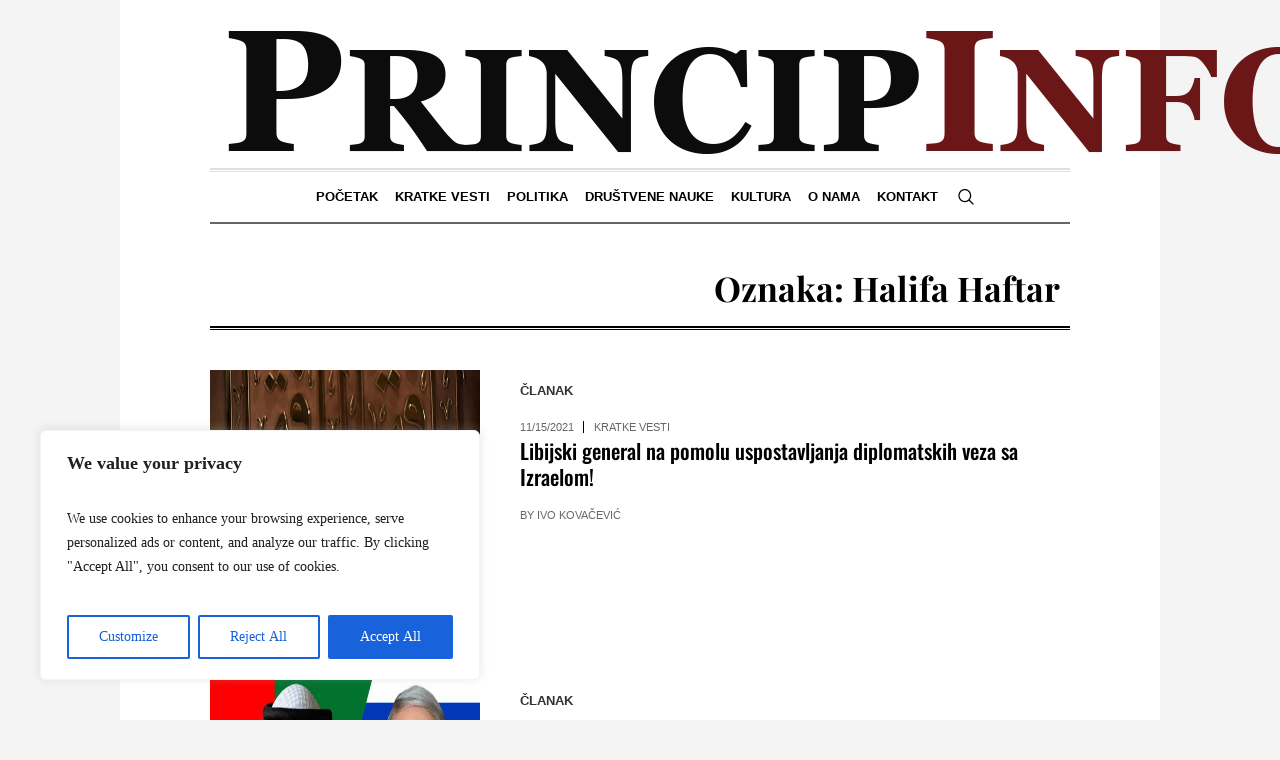

--- FILE ---
content_type: text/html; charset=UTF-8
request_url: https://princip.info/tag/halifa-haftar/
body_size: 25371
content:
<!DOCTYPE html><html lang="bs-BA" prefix="og: http://ogp.me/ns# fb: http://ogp.me/ns/fb#" class="cmsmasters_html"><head><meta charset="UTF-8" /><meta name="viewport" content="width=device-width, initial-scale=1, maximum-scale=1" /><meta name="format-detection" content="telephone=no" /><link rel="profile" href="//gmpg.org/xfn/11" /><link rel="pingback" href="https://princip.info/xmlrpc.php" /><title>Halifa Haftar &#8211; Princip.INFO</title><meta name='robots' content='max-image-preview:large' /><style>img:is([sizes="auto" i],[sizes^="auto," i]){contain-intrinsic-size:3000px 1500px}</style><link rel='dns-prefetch' href='//fonts.googleapis.com' /><link rel="alternate" type="application/rss+xml" title="Princip.INFO &raquo; novosti" href="https://princip.info/feed/" /><link rel="alternate" type="application/rss+xml" title="Princip.INFO &raquo;  novosti o komentarima" href="https://princip.info/comments/feed/" /><link rel="alternate" type="application/rss+xml" title="Princip.INFO &raquo; Halifa Haftar  novosti o oznaci" href="https://princip.info/tag/halifa-haftar/feed/" /> <script data-optimized="1" type="70ec63e2a12794057fd91ca8-text/javascript">window._wpemojiSettings={"baseUrl":"https:\/\/s.w.org\/images\/core\/emoji\/15.0.3\/72x72\/","ext":".png","svgUrl":"https:\/\/s.w.org\/images\/core\/emoji\/15.0.3\/svg\/","svgExt":".svg","source":{"concatemoji":"https:\/\/princip.info\/wp-includes\/js\/wp-emoji-release.min.js?ver=6.7.4"}};
/*! This file is auto-generated */
!function(i,n){var o,s,e;function c(e){try{var t={supportTests:e,timestamp:(new Date).valueOf()};sessionStorage.setItem(o,JSON.stringify(t))}catch(e){}}function p(e,t,n){e.clearRect(0,0,e.canvas.width,e.canvas.height),e.fillText(t,0,0);var t=new Uint32Array(e.getImageData(0,0,e.canvas.width,e.canvas.height).data),r=(e.clearRect(0,0,e.canvas.width,e.canvas.height),e.fillText(n,0,0),new Uint32Array(e.getImageData(0,0,e.canvas.width,e.canvas.height).data));return t.every(function(e,t){return e===r[t]})}function u(e,t,n){switch(t){case"flag":return n(e,"\ud83c\udff3\ufe0f\u200d\u26a7\ufe0f","\ud83c\udff3\ufe0f\u200b\u26a7\ufe0f")?!1:!n(e,"\ud83c\uddfa\ud83c\uddf3","\ud83c\uddfa\u200b\ud83c\uddf3")&&!n(e,"\ud83c\udff4\udb40\udc67\udb40\udc62\udb40\udc65\udb40\udc6e\udb40\udc67\udb40\udc7f","\ud83c\udff4\u200b\udb40\udc67\u200b\udb40\udc62\u200b\udb40\udc65\u200b\udb40\udc6e\u200b\udb40\udc67\u200b\udb40\udc7f");case"emoji":return!n(e,"\ud83d\udc26\u200d\u2b1b","\ud83d\udc26\u200b\u2b1b")}return!1}function f(e,t,n){var r="undefined"!=typeof WorkerGlobalScope&&self instanceof WorkerGlobalScope?new OffscreenCanvas(300,150):i.createElement("canvas"),a=r.getContext("2d",{willReadFrequently:!0}),o=(a.textBaseline="top",a.font="600 32px Arial",{});return e.forEach(function(e){o[e]=t(a,e,n)}),o}function t(e){var t=i.createElement("script");t.src=e,t.defer=!0,i.head.appendChild(t)}"undefined"!=typeof Promise&&(o="wpEmojiSettingsSupports",s=["flag","emoji"],n.supports={everything:!0,everythingExceptFlag:!0},e=new Promise(function(e){i.addEventListener("DOMContentLoaded",e,{once:!0})}),new Promise(function(t){var n=function(){try{var e=JSON.parse(sessionStorage.getItem(o));if("object"==typeof e&&"number"==typeof e.timestamp&&(new Date).valueOf()<e.timestamp+604800&&"object"==typeof e.supportTests)return e.supportTests}catch(e){}return null}();if(!n){if("undefined"!=typeof Worker&&"undefined"!=typeof OffscreenCanvas&&"undefined"!=typeof URL&&URL.createObjectURL&&"undefined"!=typeof Blob)try{var e="postMessage("+f.toString()+"("+[JSON.stringify(s),u.toString(),p.toString()].join(",")+"));",r=new Blob([e],{type:"text/javascript"}),a=new Worker(URL.createObjectURL(r),{name:"wpTestEmojiSupports"});return void(a.onmessage=function(e){c(n=e.data),a.terminate(),t(n)})}catch(e){}c(n=f(s,u,p))}t(n)}).then(function(e){for(var t in e)n.supports[t]=e[t],n.supports.everything=n.supports.everything&&n.supports[t],"flag"!==t&&(n.supports.everythingExceptFlag=n.supports.everythingExceptFlag&&n.supports[t]);n.supports.everythingExceptFlag=n.supports.everythingExceptFlag&&!n.supports.flag,n.DOMReady=!1,n.readyCallback=function(){n.DOMReady=!0}}).then(function(){return e}).then(function(){var e;n.supports.everything||(n.readyCallback(),(e=n.source||{}).concatemoji?t(e.concatemoji):e.wpemoji&&e.twemoji&&(t(e.twemoji),t(e.wpemoji)))}))}((window,document),window._wpemojiSettings)</script> <link data-optimized="1" rel='stylesheet' id='sbi_styles-css' href='https://princip.info/wp-content/litespeed/css/0ac8c25a48eefabc81951947fdc7618d.css?ver=413e6' type='text/css' media='all' /><link data-optimized="1" rel='stylesheet' id='layerslider-css' href='https://princip.info/wp-content/litespeed/css/26974de9b6ac9f949dfa28a17ebd8687.css?ver=b1020' type='text/css' media='all' /><style id='wp-emoji-styles-inline-css' type='text/css'>img.wp-smiley,img.emoji{display:inline !important;border:none !important;box-shadow:none !important;height:1em !important;width:1em !important;margin:0 .07em !important;vertical-align:-.1em !important;background:0 0 !important;padding:0 !important}</style><link data-optimized="1" rel='stylesheet' id='wp-block-library-css' href='https://princip.info/wp-content/litespeed/css/3df833a73fb5f5b4d282a441cd2d928a.css?ver=fbe5f' type='text/css' media='all' /><style id='classic-theme-styles-inline-css' type='text/css'>/*! This file is auto-generated */
.wp-block-button__link{color:#fff;background-color:#32373c;border-radius:9999px;box-shadow:none;text-decoration:none;padding:calc(.667em + 2px) calc(1.333em + 2px);font-size:1.125em}.wp-block-file__button{background:#32373c;color:#fff;text-decoration:none}</style><style id='global-styles-inline-css' type='text/css'>:root{--wp--preset--aspect-ratio--square:1;--wp--preset--aspect-ratio--4-3:4/3;--wp--preset--aspect-ratio--3-4:3/4;--wp--preset--aspect-ratio--3-2:3/2;--wp--preset--aspect-ratio--2-3:2/3;--wp--preset--aspect-ratio--16-9:16/9;--wp--preset--aspect-ratio--9-16:9/16;--wp--preset--color--black:#000;--wp--preset--color--cyan-bluish-gray:#abb8c3;--wp--preset--color--white:#fff;--wp--preset--color--pale-pink:#f78da7;--wp--preset--color--vivid-red:#cf2e2e;--wp--preset--color--luminous-vivid-orange:#ff6900;--wp--preset--color--luminous-vivid-amber:#fcb900;--wp--preset--color--light-green-cyan:#7bdcb5;--wp--preset--color--vivid-green-cyan:#00d084;--wp--preset--color--pale-cyan-blue:#8ed1fc;--wp--preset--color--vivid-cyan-blue:#0693e3;--wp--preset--color--vivid-purple:#9b51e0;--wp--preset--color--color-1:#000;--wp--preset--color--color-2:#fff;--wp--preset--color--color-3:#000;--wp--preset--color--color-4:#000;--wp--preset--color--color-5:#000;--wp--preset--color--color-6:#f4f4f4;--wp--preset--color--color-7:#d4d4d4;--wp--preset--color--color-8:#dfdfdf;--wp--preset--gradient--vivid-cyan-blue-to-vivid-purple:linear-gradient(135deg,rgba(6,147,227,1) 0%,#9b51e0 100%);--wp--preset--gradient--light-green-cyan-to-vivid-green-cyan:linear-gradient(135deg,#7adcb4 0%,#00d082 100%);--wp--preset--gradient--luminous-vivid-amber-to-luminous-vivid-orange:linear-gradient(135deg,rgba(252,185,0,1) 0%,rgba(255,105,0,1) 100%);--wp--preset--gradient--luminous-vivid-orange-to-vivid-red:linear-gradient(135deg,rgba(255,105,0,1) 0%,#cf2e2e 100%);--wp--preset--gradient--very-light-gray-to-cyan-bluish-gray:linear-gradient(135deg,#eee 0%,#a9b8c3 100%);--wp--preset--gradient--cool-to-warm-spectrum:linear-gradient(135deg,#4aeadc 0%,#9778d1 20%,#cf2aba 40%,#ee2c82 60%,#fb6962 80%,#fef84c 100%);--wp--preset--gradient--blush-light-purple:linear-gradient(135deg,#ffceec 0%,#9896f0 100%);--wp--preset--gradient--blush-bordeaux:linear-gradient(135deg,#fecda5 0%,#fe2d2d 50%,#6b003e 100%);--wp--preset--gradient--luminous-dusk:linear-gradient(135deg,#ffcb70 0%,#c751c0 50%,#4158d0 100%);--wp--preset--gradient--pale-ocean:linear-gradient(135deg,#fff5cb 0%,#b6e3d4 50%,#33a7b5 100%);--wp--preset--gradient--electric-grass:linear-gradient(135deg,#caf880 0%,#71ce7e 100%);--wp--preset--gradient--midnight:linear-gradient(135deg,#020381 0%,#2874fc 100%);--wp--preset--font-size--small:13px;--wp--preset--font-size--medium:20px;--wp--preset--font-size--large:36px;--wp--preset--font-size--x-large:42px;--wp--preset--spacing--20:.44rem;--wp--preset--spacing--30:.67rem;--wp--preset--spacing--40:1rem;--wp--preset--spacing--50:1.5rem;--wp--preset--spacing--60:2.25rem;--wp--preset--spacing--70:3.38rem;--wp--preset--spacing--80:5.06rem;--wp--preset--shadow--natural:6px 6px 9px rgba(0,0,0,.2);--wp--preset--shadow--deep:12px 12px 50px rgba(0,0,0,.4);--wp--preset--shadow--sharp:6px 6px 0px rgba(0,0,0,.2);--wp--preset--shadow--outlined:6px 6px 0px -3px rgba(255,255,255,1),6px 6px rgba(0,0,0,1);--wp--preset--shadow--crisp:6px 6px 0px rgba(0,0,0,1)}:where(.is-layout-flex){gap:.5em}:where(.is-layout-grid){gap:.5em}body .is-layout-flex{display:flex}.is-layout-flex{flex-wrap:wrap;align-items:center}.is-layout-flex>:is(*,div){margin:0}body .is-layout-grid{display:grid}.is-layout-grid>:is(*,div){margin:0}:where(.wp-block-columns.is-layout-flex){gap:2em}:where(.wp-block-columns.is-layout-grid){gap:2em}:where(.wp-block-post-template.is-layout-flex){gap:1.25em}:where(.wp-block-post-template.is-layout-grid){gap:1.25em}.has-black-color{color:var(--wp--preset--color--black) !important}.has-cyan-bluish-gray-color{color:var(--wp--preset--color--cyan-bluish-gray) !important}.has-white-color{color:var(--wp--preset--color--white) !important}.has-pale-pink-color{color:var(--wp--preset--color--pale-pink) !important}.has-vivid-red-color{color:var(--wp--preset--color--vivid-red) !important}.has-luminous-vivid-orange-color{color:var(--wp--preset--color--luminous-vivid-orange) !important}.has-luminous-vivid-amber-color{color:var(--wp--preset--color--luminous-vivid-amber) !important}.has-light-green-cyan-color{color:var(--wp--preset--color--light-green-cyan) !important}.has-vivid-green-cyan-color{color:var(--wp--preset--color--vivid-green-cyan) !important}.has-pale-cyan-blue-color{color:var(--wp--preset--color--pale-cyan-blue) !important}.has-vivid-cyan-blue-color{color:var(--wp--preset--color--vivid-cyan-blue) !important}.has-vivid-purple-color{color:var(--wp--preset--color--vivid-purple) !important}.has-black-background-color{background-color:var(--wp--preset--color--black) !important}.has-cyan-bluish-gray-background-color{background-color:var(--wp--preset--color--cyan-bluish-gray) !important}.has-white-background-color{background-color:var(--wp--preset--color--white) !important}.has-pale-pink-background-color{background-color:var(--wp--preset--color--pale-pink) !important}.has-vivid-red-background-color{background-color:var(--wp--preset--color--vivid-red) !important}.has-luminous-vivid-orange-background-color{background-color:var(--wp--preset--color--luminous-vivid-orange) !important}.has-luminous-vivid-amber-background-color{background-color:var(--wp--preset--color--luminous-vivid-amber) !important}.has-light-green-cyan-background-color{background-color:var(--wp--preset--color--light-green-cyan) !important}.has-vivid-green-cyan-background-color{background-color:var(--wp--preset--color--vivid-green-cyan) !important}.has-pale-cyan-blue-background-color{background-color:var(--wp--preset--color--pale-cyan-blue) !important}.has-vivid-cyan-blue-background-color{background-color:var(--wp--preset--color--vivid-cyan-blue) !important}.has-vivid-purple-background-color{background-color:var(--wp--preset--color--vivid-purple) !important}.has-black-border-color{border-color:var(--wp--preset--color--black) !important}.has-cyan-bluish-gray-border-color{border-color:var(--wp--preset--color--cyan-bluish-gray) !important}.has-white-border-color{border-color:var(--wp--preset--color--white) !important}.has-pale-pink-border-color{border-color:var(--wp--preset--color--pale-pink) !important}.has-vivid-red-border-color{border-color:var(--wp--preset--color--vivid-red) !important}.has-luminous-vivid-orange-border-color{border-color:var(--wp--preset--color--luminous-vivid-orange) !important}.has-luminous-vivid-amber-border-color{border-color:var(--wp--preset--color--luminous-vivid-amber) !important}.has-light-green-cyan-border-color{border-color:var(--wp--preset--color--light-green-cyan) !important}.has-vivid-green-cyan-border-color{border-color:var(--wp--preset--color--vivid-green-cyan) !important}.has-pale-cyan-blue-border-color{border-color:var(--wp--preset--color--pale-cyan-blue) !important}.has-vivid-cyan-blue-border-color{border-color:var(--wp--preset--color--vivid-cyan-blue) !important}.has-vivid-purple-border-color{border-color:var(--wp--preset--color--vivid-purple) !important}.has-vivid-cyan-blue-to-vivid-purple-gradient-background{background:var(--wp--preset--gradient--vivid-cyan-blue-to-vivid-purple) !important}.has-light-green-cyan-to-vivid-green-cyan-gradient-background{background:var(--wp--preset--gradient--light-green-cyan-to-vivid-green-cyan) !important}.has-luminous-vivid-amber-to-luminous-vivid-orange-gradient-background{background:var(--wp--preset--gradient--luminous-vivid-amber-to-luminous-vivid-orange) !important}.has-luminous-vivid-orange-to-vivid-red-gradient-background{background:var(--wp--preset--gradient--luminous-vivid-orange-to-vivid-red) !important}.has-very-light-gray-to-cyan-bluish-gray-gradient-background{background:var(--wp--preset--gradient--very-light-gray-to-cyan-bluish-gray) !important}.has-cool-to-warm-spectrum-gradient-background{background:var(--wp--preset--gradient--cool-to-warm-spectrum) !important}.has-blush-light-purple-gradient-background{background:var(--wp--preset--gradient--blush-light-purple) !important}.has-blush-bordeaux-gradient-background{background:var(--wp--preset--gradient--blush-bordeaux) !important}.has-luminous-dusk-gradient-background{background:var(--wp--preset--gradient--luminous-dusk) !important}.has-pale-ocean-gradient-background{background:var(--wp--preset--gradient--pale-ocean) !important}.has-electric-grass-gradient-background{background:var(--wp--preset--gradient--electric-grass) !important}.has-midnight-gradient-background{background:var(--wp--preset--gradient--midnight) !important}.has-small-font-size{font-size:var(--wp--preset--font-size--small) !important}.has-medium-font-size{font-size:var(--wp--preset--font-size--medium) !important}.has-large-font-size{font-size:var(--wp--preset--font-size--large) !important}.has-x-large-font-size{font-size:var(--wp--preset--font-size--x-large) !important}:where(.wp-block-post-template.is-layout-flex){gap:1.25em}:where(.wp-block-post-template.is-layout-grid){gap:1.25em}:where(.wp-block-columns.is-layout-flex){gap:2em}:where(.wp-block-columns.is-layout-grid){gap:2em}:root :where(.wp-block-pullquote){font-size:1.5em;line-height:1.6}</style><link data-optimized="1" rel='stylesheet' id='contact-form-7-css' href='https://princip.info/wp-content/litespeed/css/2ee8e832684e3007fa1b900e6d4fdfe0.css?ver=8d36d' type='text/css' media='all' /><link data-optimized="1" rel='stylesheet' id='esg-plugin-settings-css' href='https://princip.info/wp-content/litespeed/css/ee51dd09e9851c5b8fa501b1b0528606.css?ver=7204a' type='text/css' media='all' /><link data-optimized="1" rel='stylesheet' id='tp-fontello-css' href='https://princip.info/wp-content/litespeed/css/28544633c1975f12356e4c8236670635.css?ver=c9f78' type='text/css' media='all' /><link data-optimized="1" rel='stylesheet' id='crp-style-rounded-thumbs-css' href='https://princip.info/wp-content/litespeed/css/415728ac1100a4f760d8fc5aca5aaa6a.css?ver=7b23f' type='text/css' media='all' /><style id='crp-style-rounded-thumbs-inline-css' type='text/css'>.crp_related.crp-rounded-thumbs a{width:150px;height:150px;text-decoration:none}.crp_related.crp-rounded-thumbs img{max-width:150px;margin:auto}.crp_related.crp-rounded-thumbs .crp_title{width:100%}</style><link data-optimized="1" rel='stylesheet' id='the-newspaper-theme-style-css' href='https://princip.info/wp-content/litespeed/css/d37714ac0e7ea5e128ee71d3ffc639bf.css?ver=948d0' type='text/css' media='screen, print' /><link data-optimized="1" rel='stylesheet' id='the-newspaper-style-css' href='https://princip.info/wp-content/litespeed/css/5f322288fded7d90b2527ae35cec5696.css?ver=8972a' type='text/css' media='screen, print' /><style id='the-newspaper-style-inline-css' type='text/css'>html body{background-color:#f4f4f4}.header_mid .header_mid_inner .logo_wrap{width:1145px}.header_mid_inner .logo img.logo_retina{width:622.5px}.headline_aligner,.cmsmasters_breadcrumbs_aligner{min-height:102px}#page .cmsmasters_social_icon_color.cmsmasters_social_icon_1{color:#000}#page .cmsmasters_social_icon_color.cmsmasters_social_icon_1:hover{color:rgba(0,0,0,.6)}#page .cmsmasters_social_icon_color.cmsmasters_social_icon_2{color:#000}#page .cmsmasters_social_icon_color.cmsmasters_social_icon_2:hover{color:rgba(0,0,0,.6)}#page .cmsmasters_social_icon_color.cmsmasters_social_icon_3{color:#000}#page .cmsmasters_social_icon_color.cmsmasters_social_icon_3:hover{color:rgba(0,0,0,.6)}#page .cmsmasters_social_icon_color.cmsmasters_social_icon_4{color:#000}.header_top{height:20px}.header_mid{height:168px}.header_bot{height:56px}#page.cmsmasters_heading_after_header #middle,#page.cmsmasters_heading_under_header #middle .headline .headline_outer{padding-top:168px}#page.cmsmasters_heading_after_header.enable_header_top #middle,#page.cmsmasters_heading_under_header.enable_header_top #middle .headline .headline_outer{padding-top:188px}#page.cmsmasters_heading_after_header.enable_header_bottom #middle,#page.cmsmasters_heading_under_header.enable_header_bottom #middle .headline .headline_outer{padding-top:224px}#page.cmsmasters_heading_after_header.enable_header_top.enable_header_bottom #middle,#page.cmsmasters_heading_under_header.enable_header_top.enable_header_bottom #middle .headline .headline_outer{padding-top:244px}@media only screen and (max-width:1024px){.header_top,.header_mid,.header_bot{height:auto}.header_mid .header_mid_inner .header_mid_inner_cont>div{height:137.76px}#page.cmsmasters_heading_after_header #middle,#page.cmsmasters_heading_under_header #middle .headline .headline_outer,#page.cmsmasters_heading_after_header.enable_header_top #middle,#page.cmsmasters_heading_under_header.enable_header_top #middle .headline .headline_outer,#page.cmsmasters_heading_after_header.enable_header_bottom #middle,#page.cmsmasters_heading_under_header.enable_header_bottom #middle .headline .headline_outer,#page.cmsmasters_heading_after_header.enable_header_top.enable_header_bottom #middle,#page.cmsmasters_heading_under_header.enable_header_top.enable_header_bottom #middle .headline .headline_outer{padding-top:0 !important}}@media only screen and (max-width:768px){.header_mid .header_mid_inner .header_mid_inner_cont>div,.header_bot .header_bot_inner .header_mid_inner_cont>div{height:auto}}.cmsmasters_bottom_sidebar_list li{margin:0;padding:6px 0 0}.cmsmasters_bottom_sidebar_list li:before{content:none}</style><link data-optimized="1" rel='stylesheet' id='the-newspaper-adaptive-css' href='https://princip.info/wp-content/litespeed/css/96a82fdd840dea93ea07ad92dce7c0a0.css?ver=37894' type='text/css' media='screen, print' /><link data-optimized="1" rel='stylesheet' id='the-newspaper-retina-css' href='https://princip.info/wp-content/litespeed/css/c7cab423a81e97a466c9ecacf9240a9e.css?ver=6809a' type='text/css' media='screen' /><link data-optimized="1" rel='stylesheet' id='the-newspaper-icons-css' href='https://princip.info/wp-content/litespeed/css/0c3fda1b7979d067c225e44749d8cf20.css?ver=13dc9' type='text/css' media='screen' /><link data-optimized="1" rel='stylesheet' id='the-newspaper-icons-custom-css' href='https://princip.info/wp-content/litespeed/css/45bb95fc08dad226f0b0c3504c9ba7d4.css?ver=c92c7' type='text/css' media='screen' /><link data-optimized="1" rel='stylesheet' id='animate-css' href='https://princip.info/wp-content/litespeed/css/fe7876f05ce0fefb1ef9034336cb905d.css?ver=fd03c' type='text/css' media='screen' /><link data-optimized="1" rel='stylesheet' id='ilightbox-css' href='https://princip.info/wp-content/litespeed/css/52db9758641c495295746123804c1a92.css?ver=c8e23' type='text/css' media='screen' /><link data-optimized="1" rel='stylesheet' id='ilightbox-skin-dark-css' href='https://princip.info/wp-content/litespeed/css/ec5244890544822bcc4f214abd24b620.css?ver=6e9b4' type='text/css' media='screen' /><link data-optimized="1" rel='stylesheet' id='the-newspaper-fonts-schemes-css' href='https://princip.info/wp-content/litespeed/css/15e21268b422f097cf81ae478745c9a1.css?ver=57202' type='text/css' media='screen' /><link data-optimized="1" rel='stylesheet' id='google-fonts-css' href='https://princip.info/wp-content/litespeed/css/914219cc3b0eaaaf69d5d0e2e88c0a5e.css?ver=c0a5e' type='text/css' media='all' /><link data-optimized="1" rel='stylesheet' id='the-newspaper-theme-vars-style-css' href='https://princip.info/wp-content/litespeed/css/16fa608ebdb9484b2f4802769a4f9dd8.css?ver=dab13' type='text/css' media='screen, print' /><link data-optimized="1" rel='stylesheet' id='the-newspaper-gutenberg-frontend-style-css' href='https://princip.info/wp-content/litespeed/css/bcd3ff94239b409f5739af480bc6c9ba.css?ver=e79dc' type='text/css' media='screen' /><link data-optimized="1" rel='stylesheet' id='the-newspaper-child-style-css' href='https://princip.info/wp-content/litespeed/css/84d0cecfdac804f1d255e7f942d177ad.css?ver=46a03' type='text/css' media='screen, print' /><link data-optimized="1" rel='stylesheet' id='wpgdprc-front-css-css' href='https://princip.info/wp-content/litespeed/css/140a02d750ac4c852a3fcab538c8cbab.css?ver=30a81' type='text/css' media='all' /><style id='wpgdprc-front-css-inline-css' type='text/css'>:root{--wp-gdpr--bar--background-color:#000;--wp-gdpr--bar--color:#fff;--wp-gdpr--button--background-color:#000;--wp-gdpr--button--background-color--darken:#000;--wp-gdpr--button--color:#fff}</style> <script data-optimized="1" type="70ec63e2a12794057fd91ca8-text/javascript" id="cookie-law-info-js-extra">var _ckyConfig={"_ipData":[],"_assetsURL":"https:\/\/princip.info\/wp-content\/plugins\/cookie-law-info\/lite\/frontend\/images\/","_publicURL":"https:\/\/princip.info","_expiry":"365","_categories":[{"name":"Necessary","slug":"necessary","isNecessary":!0,"ccpaDoNotSell":!0,"cookies":[],"active":!0,"defaultConsent":{"gdpr":!0,"ccpa":!0}},{"name":"Functional","slug":"functional","isNecessary":!1,"ccpaDoNotSell":!0,"cookies":[],"active":!0,"defaultConsent":{"gdpr":!1,"ccpa":!1}},{"name":"Analytics","slug":"analytics","isNecessary":!1,"ccpaDoNotSell":!0,"cookies":[],"active":!0,"defaultConsent":{"gdpr":!1,"ccpa":!1}},{"name":"Performance","slug":"performance","isNecessary":!1,"ccpaDoNotSell":!0,"cookies":[],"active":!0,"defaultConsent":{"gdpr":!1,"ccpa":!1}},{"name":"Advertisement","slug":"advertisement","isNecessary":!1,"ccpaDoNotSell":!0,"cookies":[],"active":!0,"defaultConsent":{"gdpr":!1,"ccpa":!1}}],"_activeLaw":"gdpr","_rootDomain":"","_block":"1","_showBanner":"1","_bannerConfig":{"settings":{"type":"box","preferenceCenterType":"popup","position":"bottom-left","applicableLaw":"gdpr"},"behaviours":{"reloadBannerOnAccept":!1,"loadAnalyticsByDefault":!1,"animations":{"onLoad":"animate","onHide":"sticky"}},"config":{"revisitConsent":{"status":!0,"tag":"revisit-consent","position":"bottom-left","meta":{"url":"#"},"styles":{"background-color":"#0056A7"},"elements":{"title":{"type":"text","tag":"revisit-consent-title","status":!0,"styles":{"color":"#0056a7"}}}},"preferenceCenter":{"toggle":{"status":!0,"tag":"detail-category-toggle","type":"toggle","states":{"active":{"styles":{"background-color":"#1863DC"}},"inactive":{"styles":{"background-color":"#D0D5D2"}}}}},"categoryPreview":{"status":!1,"toggle":{"status":!0,"tag":"detail-category-preview-toggle","type":"toggle","states":{"active":{"styles":{"background-color":"#1863DC"}},"inactive":{"styles":{"background-color":"#D0D5D2"}}}}},"videoPlaceholder":{"status":!0,"styles":{"background-color":"#000000","border-color":"#000000","color":"#ffffff"}},"readMore":{"status":!1,"tag":"readmore-button","type":"link","meta":{"noFollow":!0,"newTab":!0},"styles":{"color":"#1863DC","background-color":"transparent","border-color":"transparent"}},"showMore":{"status":!0,"tag":"show-desc-button","type":"button","styles":{"color":"#1863DC"}},"showLess":{"status":!0,"tag":"hide-desc-button","type":"button","styles":{"color":"#1863DC"}},"alwaysActive":{"status":!0,"tag":"always-active","styles":{"color":"#008000"}},"manualLinks":{"status":!0,"tag":"manual-links","type":"link","styles":{"color":"#1863DC"}},"auditTable":{"status":!0},"optOption":{"status":!0,"toggle":{"status":!0,"tag":"optout-option-toggle","type":"toggle","states":{"active":{"styles":{"background-color":"#1863dc"}},"inactive":{"styles":{"background-color":"#FFFFFF"}}}}}}},"_version":"3.3.9.1","_logConsent":"1","_tags":[{"tag":"accept-button","styles":{"color":"#FFFFFF","background-color":"#1863DC","border-color":"#1863DC"}},{"tag":"reject-button","styles":{"color":"#1863DC","background-color":"transparent","border-color":"#1863DC"}},{"tag":"settings-button","styles":{"color":"#1863DC","background-color":"transparent","border-color":"#1863DC"}},{"tag":"readmore-button","styles":{"color":"#1863DC","background-color":"transparent","border-color":"transparent"}},{"tag":"donotsell-button","styles":{"color":"#1863DC","background-color":"transparent","border-color":"transparent"}},{"tag":"show-desc-button","styles":{"color":"#1863DC"}},{"tag":"hide-desc-button","styles":{"color":"#1863DC"}},{"tag":"cky-always-active","styles":[]},{"tag":"cky-link","styles":[]},{"tag":"accept-button","styles":{"color":"#FFFFFF","background-color":"#1863DC","border-color":"#1863DC"}},{"tag":"revisit-consent","styles":{"background-color":"#0056A7"}}],"_shortCodes":[{"key":"cky_readmore","content":"<a href=\"#\" class=\"cky-policy\" aria-label=\"Cookie Policy\" target=\"_blank\" rel=\"noopener\" data-cky-tag=\"readmore-button\">Cookie Policy<\/a>","tag":"readmore-button","status":!1,"attributes":{"rel":"nofollow","target":"_blank"}},{"key":"cky_show_desc","content":"<button class=\"cky-show-desc-btn\" data-cky-tag=\"show-desc-button\" aria-label=\"Show more\">Show more<\/button>","tag":"show-desc-button","status":!0,"attributes":[]},{"key":"cky_hide_desc","content":"<button class=\"cky-show-desc-btn\" data-cky-tag=\"hide-desc-button\" aria-label=\"Show less\">Show less<\/button>","tag":"hide-desc-button","status":!0,"attributes":[]},{"key":"cky_optout_show_desc","content":"[cky_optout_show_desc]","tag":"optout-show-desc-button","status":!0,"attributes":[]},{"key":"cky_optout_hide_desc","content":"[cky_optout_hide_desc]","tag":"optout-hide-desc-button","status":!0,"attributes":[]},{"key":"cky_category_toggle_label","content":"[cky_{{status}}_category_label] [cky_preference_{{category_slug}}_title]","tag":"","status":!0,"attributes":[]},{"key":"cky_enable_category_label","content":"Enable","tag":"","status":!0,"attributes":[]},{"key":"cky_disable_category_label","content":"Disable","tag":"","status":!0,"attributes":[]},{"key":"cky_video_placeholder","content":"<div class=\"video-placeholder-normal\" data-cky-tag=\"video-placeholder\" id=\"[UNIQUEID]\"><p class=\"video-placeholder-text-normal\" data-cky-tag=\"placeholder-title\">Please accept cookies to access this content<\/p><\/div>","tag":"","status":!0,"attributes":[]},{"key":"cky_enable_optout_label","content":"Enable","tag":"","status":!0,"attributes":[]},{"key":"cky_disable_optout_label","content":"Disable","tag":"","status":!0,"attributes":[]},{"key":"cky_optout_toggle_label","content":"[cky_{{status}}_optout_label] [cky_optout_option_title]","tag":"","status":!0,"attributes":[]},{"key":"cky_optout_option_title","content":"Do Not Sell or Share My Personal Information","tag":"","status":!0,"attributes":[]},{"key":"cky_optout_close_label","content":"Close","tag":"","status":!0,"attributes":[]},{"key":"cky_preference_close_label","content":"Close","tag":"","status":!0,"attributes":[]}],"_rtl":"","_language":"en","_providersToBlock":[]};var _ckyStyles={"css":".cky-overlay{background: #000000; opacity: 0.4; position: fixed; top: 0; left: 0; width: 100%; height: 100%; z-index: 99999999;}.cky-hide{display: none;}.cky-btn-revisit-wrapper{display: flex; align-items: center; justify-content: center; background: #0056a7; width: 45px; height: 45px; border-radius: 50%; position: fixed; z-index: 999999; cursor: pointer;}.cky-revisit-bottom-left{bottom: 15px; left: 15px;}.cky-revisit-bottom-right{bottom: 15px; right: 15px;}.cky-btn-revisit-wrapper .cky-btn-revisit{display: flex; align-items: center; justify-content: center; background: none; border: none; cursor: pointer; position: relative; margin: 0; padding: 0;}.cky-btn-revisit-wrapper .cky-btn-revisit img{max-width: fit-content; margin: 0; height: 30px; width: 30px;}.cky-revisit-bottom-left:hover::before{content: attr(data-tooltip); position: absolute; background: #4e4b66; color: #ffffff; left: calc(100% + 7px); font-size: 12px; line-height: 16px; width: max-content; padding: 4px 8px; border-radius: 4px;}.cky-revisit-bottom-left:hover::after{position: absolute; content: \"\"; border: 5px solid transparent; left: calc(100% + 2px); border-left-width: 0; border-right-color: #4e4b66;}.cky-revisit-bottom-right:hover::before{content: attr(data-tooltip); position: absolute; background: #4e4b66; color: #ffffff; right: calc(100% + 7px); font-size: 12px; line-height: 16px; width: max-content; padding: 4px 8px; border-radius: 4px;}.cky-revisit-bottom-right:hover::after{position: absolute; content: \"\"; border: 5px solid transparent; right: calc(100% + 2px); border-right-width: 0; border-left-color: #4e4b66;}.cky-revisit-hide{display: none;}.cky-consent-container{position: fixed; width: 440px; box-sizing: border-box; z-index: 9999999; border-radius: 6px;}.cky-consent-container .cky-consent-bar{background: #ffffff; border: 1px solid; padding: 20px 26px; box-shadow: 0 -1px 10px 0 #acabab4d; border-radius: 6px;}.cky-box-bottom-left{bottom: 40px; left: 40px;}.cky-box-bottom-right{bottom: 40px; right: 40px;}.cky-box-top-left{top: 40px; left: 40px;}.cky-box-top-right{top: 40px; right: 40px;}.cky-custom-brand-logo-wrapper .cky-custom-brand-logo{width: 100px; height: auto; margin: 0 0 12px 0;}.cky-notice .cky-title{color: #212121; font-weight: 700; font-size: 18px; line-height: 24px; margin: 0 0 12px 0;}.cky-notice-des *,.cky-preference-content-wrapper *,.cky-accordion-header-des *,.cky-gpc-wrapper .cky-gpc-desc *{font-size: 14px;}.cky-notice-des{color: #212121; font-size: 14px; line-height: 24px; font-weight: 400;}.cky-notice-des img{height: 25px; width: 25px;}.cky-consent-bar .cky-notice-des p,.cky-gpc-wrapper .cky-gpc-desc p,.cky-preference-body-wrapper .cky-preference-content-wrapper p,.cky-accordion-header-wrapper .cky-accordion-header-des p,.cky-cookie-des-table li div:last-child p{color: inherit; margin-top: 0; overflow-wrap: break-word;}.cky-notice-des P:last-child,.cky-preference-content-wrapper p:last-child,.cky-cookie-des-table li div:last-child p:last-child,.cky-gpc-wrapper .cky-gpc-desc p:last-child{margin-bottom: 0;}.cky-notice-des a.cky-policy,.cky-notice-des button.cky-policy{font-size: 14px; color: #1863dc; white-space: nowrap; cursor: pointer; background: transparent; border: 1px solid; text-decoration: underline;}.cky-notice-des button.cky-policy{padding: 0;}.cky-notice-des a.cky-policy:focus-visible,.cky-notice-des button.cky-policy:focus-visible,.cky-preference-content-wrapper .cky-show-desc-btn:focus-visible,.cky-accordion-header .cky-accordion-btn:focus-visible,.cky-preference-header .cky-btn-close:focus-visible,.cky-switch input[type=\"checkbox\"]:focus-visible,.cky-footer-wrapper a:focus-visible,.cky-btn:focus-visible{outline: 2px solid #1863dc; outline-offset: 2px;}.cky-btn:focus:not(:focus-visible),.cky-accordion-header .cky-accordion-btn:focus:not(:focus-visible),.cky-preference-content-wrapper .cky-show-desc-btn:focus:not(:focus-visible),.cky-btn-revisit-wrapper .cky-btn-revisit:focus:not(:focus-visible),.cky-preference-header .cky-btn-close:focus:not(:focus-visible),.cky-consent-bar .cky-banner-btn-close:focus:not(:focus-visible){outline: 0;}button.cky-show-desc-btn:not(:hover):not(:active){color: #1863dc; background: transparent;}button.cky-accordion-btn:not(:hover):not(:active),button.cky-banner-btn-close:not(:hover):not(:active),button.cky-btn-revisit:not(:hover):not(:active),button.cky-btn-close:not(:hover):not(:active){background: transparent;}.cky-consent-bar button:hover,.cky-modal.cky-modal-open button:hover,.cky-consent-bar button:focus,.cky-modal.cky-modal-open button:focus{text-decoration: none;}.cky-notice-btn-wrapper{display: flex; justify-content: flex-start; align-items: center; flex-wrap: wrap; margin-top: 16px;}.cky-notice-btn-wrapper .cky-btn{text-shadow: none; box-shadow: none;}.cky-btn{flex: auto; max-width: 100%; font-size: 14px; font-family: inherit; line-height: 24px; padding: 8px; font-weight: 500; margin: 0 8px 0 0; border-radius: 2px; cursor: pointer; text-align: center; text-transform: none; min-height: 0;}.cky-btn:hover{opacity: 0.8;}.cky-btn-customize{color: #1863dc; background: transparent; border: 2px solid #1863dc;}.cky-btn-reject{color: #1863dc; background: transparent; border: 2px solid #1863dc;}.cky-btn-accept{background: #1863dc; color: #ffffff; border: 2px solid #1863dc;}.cky-btn:last-child{margin-right: 0;}@media (max-width: 576px){.cky-box-bottom-left{bottom: 0; left: 0;}.cky-box-bottom-right{bottom: 0; right: 0;}.cky-box-top-left{top: 0; left: 0;}.cky-box-top-right{top: 0; right: 0;}}@media (max-width: 440px){.cky-box-bottom-left, .cky-box-bottom-right, .cky-box-top-left, .cky-box-top-right{width: 100%; max-width: 100%;}.cky-consent-container .cky-consent-bar{padding: 20px 0;}.cky-custom-brand-logo-wrapper, .cky-notice .cky-title, .cky-notice-des, .cky-notice-btn-wrapper{padding: 0 24px;}.cky-notice-des{max-height: 40vh; overflow-y: scroll;}.cky-notice-btn-wrapper{flex-direction: column; margin-top: 0;}.cky-btn{width: 100%; margin: 10px 0 0 0;}.cky-notice-btn-wrapper .cky-btn-customize{order: 2;}.cky-notice-btn-wrapper .cky-btn-reject{order: 3;}.cky-notice-btn-wrapper .cky-btn-accept{order: 1; margin-top: 16px;}}@media (max-width: 352px){.cky-notice .cky-title{font-size: 16px;}.cky-notice-des *{font-size: 12px;}.cky-notice-des, .cky-btn{font-size: 12px;}}.cky-modal.cky-modal-open{display: flex; visibility: visible; -webkit-transform: translate(-50%, -50%); -moz-transform: translate(-50%, -50%); -ms-transform: translate(-50%, -50%); -o-transform: translate(-50%, -50%); transform: translate(-50%, -50%); top: 50%; left: 50%; transition: all 1s ease;}.cky-modal{box-shadow: 0 32px 68px rgba(0, 0, 0, 0.3); margin: 0 auto; position: fixed; max-width: 100%; background: #ffffff; top: 50%; box-sizing: border-box; border-radius: 6px; z-index: 999999999; color: #212121; -webkit-transform: translate(-50%, 100%); -moz-transform: translate(-50%, 100%); -ms-transform: translate(-50%, 100%); -o-transform: translate(-50%, 100%); transform: translate(-50%, 100%); visibility: hidden; transition: all 0s ease;}.cky-preference-center{max-height: 79vh; overflow: hidden; width: 845px; overflow: hidden; flex: 1 1 0; display: flex; flex-direction: column; border-radius: 6px;}.cky-preference-header{display: flex; align-items: center; justify-content: space-between; padding: 22px 24px; border-bottom: 1px solid;}.cky-preference-header .cky-preference-title{font-size: 18px; font-weight: 700; line-height: 24px;}.cky-preference-header .cky-btn-close{margin: 0; cursor: pointer; vertical-align: middle; padding: 0; background: none; border: none; width: auto; height: auto; min-height: 0; line-height: 0; text-shadow: none; box-shadow: none;}.cky-preference-header .cky-btn-close img{margin: 0; height: 10px; width: 10px;}.cky-preference-body-wrapper{padding: 0 24px; flex: 1; overflow: auto; box-sizing: border-box;}.cky-preference-content-wrapper,.cky-gpc-wrapper .cky-gpc-desc{font-size: 14px; line-height: 24px; font-weight: 400; padding: 12px 0;}.cky-preference-content-wrapper{border-bottom: 1px solid;}.cky-preference-content-wrapper img{height: 25px; width: 25px;}.cky-preference-content-wrapper .cky-show-desc-btn{font-size: 14px; font-family: inherit; color: #1863dc; text-decoration: none; line-height: 24px; padding: 0; margin: 0; white-space: nowrap; cursor: pointer; background: transparent; border-color: transparent; text-transform: none; min-height: 0; text-shadow: none; box-shadow: none;}.cky-accordion-wrapper{margin-bottom: 10px;}.cky-accordion{border-bottom: 1px solid;}.cky-accordion:last-child{border-bottom: none;}.cky-accordion .cky-accordion-item{display: flex; margin-top: 10px;}.cky-accordion .cky-accordion-body{display: none;}.cky-accordion.cky-accordion-active .cky-accordion-body{display: block; padding: 0 22px; margin-bottom: 16px;}.cky-accordion-header-wrapper{cursor: pointer; width: 100%;}.cky-accordion-item .cky-accordion-header{display: flex; justify-content: space-between; align-items: center;}.cky-accordion-header .cky-accordion-btn{font-size: 16px; font-family: inherit; color: #212121; line-height: 24px; background: none; border: none; font-weight: 700; padding: 0; margin: 0; cursor: pointer; text-transform: none; min-height: 0; text-shadow: none; box-shadow: none;}.cky-accordion-header .cky-always-active{color: #008000; font-weight: 600; line-height: 24px; font-size: 14px;}.cky-accordion-header-des{font-size: 14px; line-height: 24px; margin: 10px 0 16px 0;}.cky-accordion-chevron{margin-right: 22px; position: relative; cursor: pointer;}.cky-accordion-chevron-hide{display: none;}.cky-accordion .cky-accordion-chevron i::before{content: \"\"; position: absolute; border-right: 1.4px solid; border-bottom: 1.4px solid; border-color: inherit; height: 6px; width: 6px; -webkit-transform: rotate(-45deg); -moz-transform: rotate(-45deg); -ms-transform: rotate(-45deg); -o-transform: rotate(-45deg); transform: rotate(-45deg); transition: all 0.2s ease-in-out; top: 8px;}.cky-accordion.cky-accordion-active .cky-accordion-chevron i::before{-webkit-transform: rotate(45deg); -moz-transform: rotate(45deg); -ms-transform: rotate(45deg); -o-transform: rotate(45deg); transform: rotate(45deg);}.cky-audit-table{background: #f4f4f4; border-radius: 6px;}.cky-audit-table .cky-empty-cookies-text{color: inherit; font-size: 12px; line-height: 24px; margin: 0; padding: 10px;}.cky-audit-table .cky-cookie-des-table{font-size: 12px; line-height: 24px; font-weight: normal; padding: 15px 10px; border-bottom: 1px solid; border-bottom-color: inherit; margin: 0;}.cky-audit-table .cky-cookie-des-table:last-child{border-bottom: none;}.cky-audit-table .cky-cookie-des-table li{list-style-type: none; display: flex; padding: 3px 0;}.cky-audit-table .cky-cookie-des-table li:first-child{padding-top: 0;}.cky-cookie-des-table li div:first-child{width: 100px; font-weight: 600; word-break: break-word; word-wrap: break-word;}.cky-cookie-des-table li div:last-child{flex: 1; word-break: break-word; word-wrap: break-word; margin-left: 8px;}.cky-footer-shadow{display: block; width: 100%; height: 40px; background: linear-gradient(180deg, rgba(255, 255, 255, 0) 0%, #ffffff 100%); position: absolute; bottom: calc(100% - 1px);}.cky-footer-wrapper{position: relative;}.cky-prefrence-btn-wrapper{display: flex; flex-wrap: wrap; align-items: center; justify-content: center; padding: 22px 24px; border-top: 1px solid;}.cky-prefrence-btn-wrapper .cky-btn{flex: auto; max-width: 100%; text-shadow: none; box-shadow: none;}.cky-btn-preferences{color: #1863dc; background: transparent; border: 2px solid #1863dc;}.cky-preference-header,.cky-preference-body-wrapper,.cky-preference-content-wrapper,.cky-accordion-wrapper,.cky-accordion,.cky-accordion-wrapper,.cky-footer-wrapper,.cky-prefrence-btn-wrapper{border-color: inherit;}@media (max-width: 845px){.cky-modal{max-width: calc(100% - 16px);}}@media (max-width: 576px){.cky-modal{max-width: 100%;}.cky-preference-center{max-height: 100vh;}.cky-prefrence-btn-wrapper{flex-direction: column;}.cky-accordion.cky-accordion-active .cky-accordion-body{padding-right: 0;}.cky-prefrence-btn-wrapper .cky-btn{width: 100%; margin: 10px 0 0 0;}.cky-prefrence-btn-wrapper .cky-btn-reject{order: 3;}.cky-prefrence-btn-wrapper .cky-btn-accept{order: 1; margin-top: 0;}.cky-prefrence-btn-wrapper .cky-btn-preferences{order: 2;}}@media (max-width: 425px){.cky-accordion-chevron{margin-right: 15px;}.cky-notice-btn-wrapper{margin-top: 0;}.cky-accordion.cky-accordion-active .cky-accordion-body{padding: 0 15px;}}@media (max-width: 352px){.cky-preference-header .cky-preference-title{font-size: 16px;}.cky-preference-header{padding: 16px 24px;}.cky-preference-content-wrapper *, .cky-accordion-header-des *{font-size: 12px;}.cky-preference-content-wrapper, .cky-preference-content-wrapper .cky-show-more, .cky-accordion-header .cky-always-active, .cky-accordion-header-des, .cky-preference-content-wrapper .cky-show-desc-btn, .cky-notice-des a.cky-policy{font-size: 12px;}.cky-accordion-header .cky-accordion-btn{font-size: 14px;}}.cky-switch{display: flex;}.cky-switch input[type=\"checkbox\"]{position: relative; width: 44px; height: 24px; margin: 0; background: #d0d5d2; -webkit-appearance: none; border-radius: 50px; cursor: pointer; outline: 0; border: none; top: 0;}.cky-switch input[type=\"checkbox\"]:checked{background: #1863dc;}.cky-switch input[type=\"checkbox\"]:before{position: absolute; content: \"\"; height: 20px; width: 20px; left: 2px; bottom: 2px; border-radius: 50%; background-color: white; -webkit-transition: 0.4s; transition: 0.4s; margin: 0;}.cky-switch input[type=\"checkbox\"]:after{display: none;}.cky-switch input[type=\"checkbox\"]:checked:before{-webkit-transform: translateX(20px); -ms-transform: translateX(20px); transform: translateX(20px);}@media (max-width: 425px){.cky-switch input[type=\"checkbox\"]{width: 38px; height: 21px;}.cky-switch input[type=\"checkbox\"]:before{height: 17px; width: 17px;}.cky-switch input[type=\"checkbox\"]:checked:before{-webkit-transform: translateX(17px); -ms-transform: translateX(17px); transform: translateX(17px);}}.cky-consent-bar .cky-banner-btn-close{position: absolute; right: 9px; top: 5px; background: none; border: none; cursor: pointer; padding: 0; margin: 0; min-height: 0; line-height: 0; height: auto; width: auto; text-shadow: none; box-shadow: none;}.cky-consent-bar .cky-banner-btn-close img{height: 9px; width: 9px; margin: 0;}.cky-notice-group{font-size: 14px; line-height: 24px; font-weight: 400; color: #212121;}.cky-notice-btn-wrapper .cky-btn-do-not-sell{font-size: 14px; line-height: 24px; padding: 6px 0; margin: 0; font-weight: 500; background: none; border-radius: 2px; border: none; cursor: pointer; text-align: left; color: #1863dc; background: transparent; border-color: transparent; box-shadow: none; text-shadow: none;}.cky-consent-bar .cky-banner-btn-close:focus-visible,.cky-notice-btn-wrapper .cky-btn-do-not-sell:focus-visible,.cky-opt-out-btn-wrapper .cky-btn:focus-visible,.cky-opt-out-checkbox-wrapper input[type=\"checkbox\"].cky-opt-out-checkbox:focus-visible{outline: 2px solid #1863dc; outline-offset: 2px;}@media (max-width: 440px){.cky-consent-container{width: 100%;}}@media (max-width: 352px){.cky-notice-des a.cky-policy, .cky-notice-btn-wrapper .cky-btn-do-not-sell{font-size: 12px;}}.cky-opt-out-wrapper{padding: 12px 0;}.cky-opt-out-wrapper .cky-opt-out-checkbox-wrapper{display: flex; align-items: center;}.cky-opt-out-checkbox-wrapper .cky-opt-out-checkbox-label{font-size: 16px; font-weight: 700; line-height: 24px; margin: 0 0 0 12px; cursor: pointer;}.cky-opt-out-checkbox-wrapper input[type=\"checkbox\"].cky-opt-out-checkbox{background-color: #ffffff; border: 1px solid black; width: 20px; height: 18.5px; margin: 0; -webkit-appearance: none; position: relative; display: flex; align-items: center; justify-content: center; border-radius: 2px; cursor: pointer;}.cky-opt-out-checkbox-wrapper input[type=\"checkbox\"].cky-opt-out-checkbox:checked{background-color: #1863dc; border: none;}.cky-opt-out-checkbox-wrapper input[type=\"checkbox\"].cky-opt-out-checkbox:checked::after{left: 6px; bottom: 4px; width: 7px; height: 13px; border: solid #ffffff; border-width: 0 3px 3px 0; border-radius: 2px; -webkit-transform: rotate(45deg); -ms-transform: rotate(45deg); transform: rotate(45deg); content: \"\"; position: absolute; box-sizing: border-box;}.cky-opt-out-checkbox-wrapper.cky-disabled .cky-opt-out-checkbox-label,.cky-opt-out-checkbox-wrapper.cky-disabled input[type=\"checkbox\"].cky-opt-out-checkbox{cursor: no-drop;}.cky-gpc-wrapper{margin: 0 0 0 32px;}.cky-footer-wrapper .cky-opt-out-btn-wrapper{display: flex; flex-wrap: wrap; align-items: center; justify-content: center; padding: 22px 24px;}.cky-opt-out-btn-wrapper .cky-btn{flex: auto; max-width: 100%; text-shadow: none; box-shadow: none;}.cky-opt-out-btn-wrapper .cky-btn-cancel{border: 1px solid #dedfe0; background: transparent; color: #858585;}.cky-opt-out-btn-wrapper .cky-btn-confirm{background: #1863dc; color: #ffffff; border: 1px solid #1863dc;}@media (max-width: 352px){.cky-opt-out-checkbox-wrapper .cky-opt-out-checkbox-label{font-size: 14px;}.cky-gpc-wrapper .cky-gpc-desc, .cky-gpc-wrapper .cky-gpc-desc *{font-size: 12px;}.cky-opt-out-checkbox-wrapper input[type=\"checkbox\"].cky-opt-out-checkbox{width: 16px; height: 16px;}.cky-opt-out-checkbox-wrapper input[type=\"checkbox\"].cky-opt-out-checkbox:checked::after{left: 5px; bottom: 4px; width: 3px; height: 9px;}.cky-gpc-wrapper{margin: 0 0 0 28px;}}.video-placeholder-youtube{background-size: 100% 100%; background-position: center; background-repeat: no-repeat; background-color: #b2b0b059; position: relative; display: flex; align-items: center; justify-content: center; max-width: 100%;}.video-placeholder-text-youtube{text-align: center; align-items: center; padding: 10px 16px; background-color: #000000cc; color: #ffffff; border: 1px solid; border-radius: 2px; cursor: pointer;}.video-placeholder-normal{background-image: url(\"\/wp-content\/plugins\/cookie-law-info\/lite\/frontend\/images\/placeholder.svg\"); background-size: 80px; background-position: center; background-repeat: no-repeat; background-color: #b2b0b059; position: relative; display: flex; align-items: flex-end; justify-content: center; max-width: 100%;}.video-placeholder-text-normal{align-items: center; padding: 10px 16px; text-align: center; border: 1px solid; border-radius: 2px; cursor: pointer;}.cky-rtl{direction: rtl; text-align: right;}.cky-rtl .cky-banner-btn-close{left: 9px; right: auto;}.cky-rtl .cky-notice-btn-wrapper .cky-btn:last-child{margin-right: 8px;}.cky-rtl .cky-notice-btn-wrapper .cky-btn:first-child{margin-right: 0;}.cky-rtl .cky-notice-btn-wrapper{margin-left: 0; margin-right: 15px;}.cky-rtl .cky-prefrence-btn-wrapper .cky-btn{margin-right: 8px;}.cky-rtl .cky-prefrence-btn-wrapper .cky-btn:first-child{margin-right: 0;}.cky-rtl .cky-accordion .cky-accordion-chevron i::before{border: none; border-left: 1.4px solid; border-top: 1.4px solid; left: 12px;}.cky-rtl .cky-accordion.cky-accordion-active .cky-accordion-chevron i::before{-webkit-transform: rotate(-135deg); -moz-transform: rotate(-135deg); -ms-transform: rotate(-135deg); -o-transform: rotate(-135deg); transform: rotate(-135deg);}@media (max-width: 768px){.cky-rtl .cky-notice-btn-wrapper{margin-right: 0;}}@media (max-width: 576px){.cky-rtl .cky-notice-btn-wrapper .cky-btn:last-child{margin-right: 0;}.cky-rtl .cky-prefrence-btn-wrapper .cky-btn{margin-right: 0;}.cky-rtl .cky-accordion.cky-accordion-active .cky-accordion-body{padding: 0 22px 0 0;}}@media (max-width: 425px){.cky-rtl .cky-accordion.cky-accordion-active .cky-accordion-body{padding: 0 15px 0 0;}}.cky-rtl .cky-opt-out-btn-wrapper .cky-btn{margin-right: 12px;}.cky-rtl .cky-opt-out-btn-wrapper .cky-btn:first-child{margin-right: 0;}.cky-rtl .cky-opt-out-checkbox-wrapper .cky-opt-out-checkbox-label{margin: 0 12px 0 0;}"}</script> <script data-optimized="1" type="70ec63e2a12794057fd91ca8-text/javascript" src="https://princip.info/wp-content/litespeed/js/f8714b09882bda938ec48531a27dc606.js?ver=2277e" id="cookie-law-info-js"></script> <script type="70ec63e2a12794057fd91ca8-text/javascript" src="https://princip.info/wp-includes/js/jquery/jquery.min.js?ver=3.7.1" id="jquery-core-js"></script> <script data-optimized="1" type="70ec63e2a12794057fd91ca8-text/javascript" src="https://princip.info/wp-content/litespeed/js/f4edfc6581f4b27667910a65b778221c.js?ver=3e9d4" id="jquery-migrate-js"></script> <script data-optimized="1" type="70ec63e2a12794057fd91ca8-text/javascript" id="layerslider-utils-js-extra">var LS_Meta={"v":"7.9.5","fixGSAP":"1"}</script> <script data-optimized="1" type="70ec63e2a12794057fd91ca8-text/javascript" src="https://princip.info/wp-content/litespeed/js/57bf94b848e548ce37dca40f10367970.js?ver=270ff" id="layerslider-utils-js"></script> <script type="70ec63e2a12794057fd91ca8-text/javascript" src="https://princip.info/wp-content/plugins/LayerSlider/assets/static/layerslider/js/layerslider.kreaturamedia.jquery.js?ver=7.9.5" id="layerslider-js"></script> <script data-optimized="1" type="70ec63e2a12794057fd91ca8-text/javascript" src="https://princip.info/wp-content/litespeed/js/0c83978c5000193d627df3e9e42d4414.js?ver=65636" id="layerslider-transitions-js"></script> <script data-optimized="1" type="70ec63e2a12794057fd91ca8-text/javascript" src="https://princip.info/wp-content/litespeed/js/c886bca9b3a964fa8b7b52dbb917c987.js?ver=c8e59" id="debounced-resize-js"></script> <script data-optimized="1" type="70ec63e2a12794057fd91ca8-text/javascript" src="https://princip.info/wp-content/litespeed/js/d607525a8a4b500b9d216ac6ddd95d31.js?ver=38192" id="modernizr-js"></script> <script data-optimized="1" type="70ec63e2a12794057fd91ca8-text/javascript" src="https://princip.info/wp-content/litespeed/js/cf61acc96f9e43ea4d39ff68e56580fe.js?ver=91f03" id="respond-js"></script> <script data-optimized="1" type="70ec63e2a12794057fd91ca8-text/javascript" src="https://princip.info/wp-content/litespeed/js/424d73c4d14a49d4403d9b5d5709a132.js?ver=23bc2" id="iLightBox-js"></script> <script data-optimized="1" type="70ec63e2a12794057fd91ca8-text/javascript" id="wpgdprc-front-js-js-extra">var wpgdprcFront={"ajaxUrl":"https:\/\/princip.info\/wp-admin\/admin-ajax.php","ajaxNonce":"6ca594a1ba","ajaxArg":"security","pluginPrefix":"wpgdprc","blogId":"1","isMultiSite":"","locale":"bs_BA","showSignUpModal":"","showFormModal":"","cookieName":"wpgdprc-consent","consentVersion":"","path":"\/","prefix":"wpgdprc"}</script> <script data-optimized="1" type="70ec63e2a12794057fd91ca8-text/javascript" src="https://princip.info/wp-content/litespeed/js/6eaa3d30176a2d8a6f53bf35acb00378.js?ver=e7c54" id="wpgdprc-front-js-js"></script> <meta name="generator" content="Powered by LayerSlider 7.9.5 - Build Heros, Sliders, and Popups. Create Animations and Beautiful, Rich Web Content as Easy as Never Before on WordPress." /><link rel="https://api.w.org/" href="https://princip.info/wp-json/" /><link rel="alternate" title="JSON" type="application/json" href="https://princip.info/wp-json/wp/v2/tags/1408" /><link rel="EditURI" type="application/rsd+xml" title="RSD" href="https://princip.info/xmlrpc.php?rsd" /><meta name="generator" content="WordPress 6.7.4" /><style id="cky-style-inline">[data-cky-tag]{visibility:hidden}</style><meta name="generator" content="Powered by Slider Revolution 6.6.18 - responsive, Mobile-Friendly Slider Plugin for WordPress with comfortable drag and drop interface." /><link rel="icon" href="https://princip.info/wp-content/uploads/2024/09/cropped-X4vM5Wd-32x32.jpg" sizes="32x32" /><link rel="icon" href="https://princip.info/wp-content/uploads/2024/09/cropped-X4vM5Wd-192x192.jpg" sizes="192x192" /><link rel="apple-touch-icon" href="https://princip.info/wp-content/uploads/2024/09/cropped-X4vM5Wd-180x180.jpg" /><meta name="msapplication-TileImage" content="https://princip.info/wp-content/uploads/2024/09/cropped-X4vM5Wd-270x270.jpg" /> <script type="70ec63e2a12794057fd91ca8-text/javascript">function setREVStartSize(e){window.RSIW=window.RSIW===undefined?window.innerWidth:window.RSIW;window.RSIH=window.RSIH===undefined?window.innerHeight:window.RSIH;try{var pw=document.getElementById(e.c).parentNode.offsetWidth,newh;pw=pw===0||isNaN(pw)||(e.l=="fullwidth"||e.layout=="fullwidth")?window.RSIW:pw;e.tabw=e.tabw===undefined?0:parseInt(e.tabw);e.thumbw=e.thumbw===undefined?0:parseInt(e.thumbw);e.tabh=e.tabh===undefined?0:parseInt(e.tabh);e.thumbh=e.thumbh===undefined?0:parseInt(e.thumbh);e.tabhide=e.tabhide===undefined?0:parseInt(e.tabhide);e.thumbhide=e.thumbhide===undefined?0:parseInt(e.thumbhide);e.mh=e.mh===undefined||e.mh==""||e.mh==="auto"?0:parseInt(e.mh,0);if(e.layout==="fullscreen"||e.l==="fullscreen")
newh=Math.max(e.mh,window.RSIH);else{e.gw=Array.isArray(e.gw)?e.gw:[e.gw];for(var i in e.rl)if(e.gw[i]===undefined||e.gw[i]===0)e.gw[i]=e.gw[i-1];e.gh=e.el===undefined||e.el===""||(Array.isArray(e.el)&&e.el.length==0)?e.gh:e.el;e.gh=Array.isArray(e.gh)?e.gh:[e.gh];for(var i in e.rl)if(e.gh[i]===undefined||e.gh[i]===0)e.gh[i]=e.gh[i-1];var nl=new Array(e.rl.length),ix=0,sl;e.tabw=e.tabhide>=pw?0:e.tabw;e.thumbw=e.thumbhide>=pw?0:e.thumbw;e.tabh=e.tabhide>=pw?0:e.tabh;e.thumbh=e.thumbhide>=pw?0:e.thumbh;for(var i in e.rl)nl[i]=e.rl[i]<window.RSIW?0:e.rl[i];sl=nl[0];for(var i in nl)if(sl>nl[i]&&nl[i]>0){sl=nl[i];ix=i}
var m=pw>(e.gw[ix]+e.tabw+e.thumbw)?1:(pw-(e.tabw+e.thumbw))/(e.gw[ix]);newh=(e.gh[ix]*m)+(e.tabh+e.thumbh)}
var el=document.getElementById(e.c);if(el!==null&&el)el.style.height=newh+"px";el=document.getElementById(e.c+"_wrapper");if(el!==null&&el){el.style.height=newh+"px";el.style.display="block"}}catch(e){console.log("Failure at Presize of Slider:"+e)}}</script> <meta property="og:locale" content="bs_BA"/><meta property="og:site_name" content="Princip.INFO"/><meta property="og:title" content="Halifa Haftar"/><meta property="og:url" content="https://princip.info/tag/halifa-haftar/"/><meta property="og:type" content="article"/><meta property="og:description" content="Antiimperijalizam nema alternativu!"/><meta property="og:image" content="https://princip.info/wp-content/uploads/2017/01/cropped-Gavrilo-Princip-2.jpg"/><meta property="og:image:url" content="https://princip.info/wp-content/uploads/2017/01/cropped-Gavrilo-Princip-2.jpg"/><meta property="og:image:secure_url" content="https://princip.info/wp-content/uploads/2017/01/cropped-Gavrilo-Princip-2.jpg"/><meta property="article:publisher" content="https://www.facebook.com/principinfo"/><meta property="fb:app_id" content="1171559581210717"/><meta name="twitter:title" content="Halifa Haftar"/><meta name="twitter:url" content="https://princip.info/tag/halifa-haftar/"/><meta name="twitter:description" content="Antiimperijalizam nema alternativu!"/><meta name="twitter:image" content="https://princip.info/wp-content/uploads/2017/01/cropped-Gavrilo-Princip-2.jpg"/><meta name="twitter:card" content="summary_large_image"/><meta name="twitter:site" content="@PrincipInfo"/><link rel="canonical" href="https://princip.info/tag/halifa-haftar/"/><meta name="description" content="Antiimperijalizam nema alternativu!"/><meta name="publisher" content="Princip.INFO"/></head><body class="archive tag tag-halifa-haftar tag-1408"><div class="cmsmasters_header_search_form">
<span class="cmsmasters_header_search_form_close cmsmasters_theme_icon_cancel"></span><form method="get" action="https://princip.info/"><div class="cmsmasters_header_search_form_field">
<button type="submit" class="cmsmasters_theme_icon_search"></button>
<input type="search" name="s" placeholder="Enter Keywords" value="" /></div></form></div><div id="page" class="chrome_only cmsmasters_boxed fixed_header enable_header_bottom enable_header_centered cmsmasters_heading_after_header hfeed site"><div id="main"><header id="header"><div class="header_mid" data-height="168"><div class="header_mid_outer"><div class="header_mid_inner"><div class="header_mid_inner_cont"><div class="logo_wrap"><a href="https://princip.info/" title="Princip.INFO" class="logo">
<img data-lazyloaded="1" src="[data-uri]" data-src="https://princip.info/wp-content/uploads/2023/12/logo_retina-1.png" alt="Princip.INFO" /><noscript><img src="https://princip.info/wp-content/uploads/2023/12/logo_retina-1.png" alt="Princip.INFO" /></noscript><img data-lazyloaded="1" src="[data-uri]" class="logo_retina" data-src="https://princip.info/wp-content/uploads/2023/12/logo_retina.png" alt="Princip.INFO" width="623" height="82" /><noscript><img class="logo_retina" src="https://princip.info/wp-content/uploads/2023/12/logo_retina.png" alt="Princip.INFO" width="623" height="82" /></noscript></a></div></div></div></div></div><div class="header_bot" data-height="56"><div class="header_bot_outer"><div class="header_bot_inner"><div class="header_bot_inner_cont"><div class="resp_bot_nav_wrap"><div class="resp_bot_nav_outer"><a class="responsive_nav resp_bot_nav cmsmasters_theme_icon_resp_nav" href="javascript:void(0)"></a></div></div><div class="bot_search_but_wrap"><a href="javascript:void(0)" class="bot_search_but cmsmasters_header_search_but cmsmasters_theme_icon_search"></a></div><div class="bot_nav_wrap"><nav><div class="menu-primary-navigation-container"><ul id="navigation" class="bot_nav navigation"><li id="menu-item-44357" class="menu-item menu-item-type-post_type menu-item-object-page menu-item-home menu-item-44357 menu-item-depth-0"><a href="https://princip.info/"><span class="nav_item_wrap"><span class="nav_title">Početak</span></span></a></li><li id="menu-item-44652" class="menu-item menu-item-type-taxonomy menu-item-object-category menu-item-44652 menu-item-depth-0"><a href="https://princip.info/category/vesti/"><span class="nav_item_wrap"><span class="nav_title">Kratke vesti</span></span></a></li><li id="menu-item-44653" class="menu-item menu-item-type-taxonomy menu-item-object-category menu-item-44653 menu-item-depth-0"><a href="https://princip.info/category/politika/"><span class="nav_item_wrap"><span class="nav_title">Politika</span></span></a></li><li id="menu-item-44654" class="menu-item menu-item-type-taxonomy menu-item-object-category menu-item-44654 menu-item-depth-0"><a href="https://princip.info/category/drustvene-nauke/"><span class="nav_item_wrap"><span class="nav_title">Društvene nauke</span></span></a></li><li id="menu-item-44655" class="menu-item menu-item-type-taxonomy menu-item-object-category menu-item-44655 menu-item-depth-0"><a href="https://princip.info/category/kultura/"><span class="nav_item_wrap"><span class="nav_title">Kultura</span></span></a></li><li id="menu-item-44369" class="menu-item menu-item-type-post_type menu-item-object-page menu-item-44369 menu-item-depth-0"><a href="https://princip.info/o-nama/"><span class="nav_item_wrap"><span class="nav_title">O nama</span></span></a></li><li id="menu-item-44368" class="menu-item menu-item-type-post_type menu-item-object-page menu-item-44368 menu-item-depth-0"><a href="https://princip.info/kontakt/"><span class="nav_item_wrap"><span class="nav_title">Kontakt</span></span></a></li></ul></div></nav></div></div></div></div></div></header><div id="middle"><div class="headline cmsmasters_color_scheme_default"><div class="headline_outer"><div class="headline_inner align_right"><div class="headline_inner_cont"><div class="headline_color"></div><div class="headline_aligner"></div><div class="headline_text"><h1 class="entry-title">Oznaka: <span>Halifa Haftar</span></h1></div></div></div></div></div><div class="middle_inner"><div class="content_wrap fullwidth"><div class="middle_content entry"><div class="cmsmasters_archive"><article id="post-35467" class="cmsmasters_archive_type post-35467 post type-post status-publish format-standard has-post-thumbnail hentry category-vesti tag-halifa-haftar tag-izbori tag-izrael tag-libija"><div class="cmsmasters_archive_item_img_wrap"><figure class="cmsmasters_img_wrap"><a href="https://princip.info/2021/11/15/libijski-general-na-pomolu-uspostavljanja-diplomatskih-veza-sa-izraelom/" title="Libijski general na pomolu uspostavljanja diplomatskih veza sa Izraelom!" class="cmsmasters_img_link preloader"><img data-lazyloaded="1" src="[data-uri]" width="360" height="202" data-src="https://princip.info/wp-content/uploads/2021/11/methode_times_prod_web_bin_d8063e0c-407b-11ec-96bf-de0821791f3f-2.jpg" class="full-width wp-post-image" alt="Libijski general na pomolu uspostavljanja diplomatskih veza sa Izraelom!" title="methode_times_prod_web_bin_d8063e0c-407b-11ec-96bf-de0821791f3f" decoding="async" fetchpriority="high" data-srcset="https://princip.info/wp-content/uploads/2021/11/methode_times_prod_web_bin_d8063e0c-407b-11ec-96bf-de0821791f3f-2.jpg 1024w, https://princip.info/wp-content/uploads/2021/11/methode_times_prod_web_bin_d8063e0c-407b-11ec-96bf-de0821791f3f-2-300x168.jpg 300w, https://princip.info/wp-content/uploads/2021/11/methode_times_prod_web_bin_d8063e0c-407b-11ec-96bf-de0821791f3f-2-768x431.jpg 768w" data-sizes="(max-width: 360px) 100vw, 360px" /><noscript><img width="360" height="202" src="https://princip.info/wp-content/uploads/2021/11/methode_times_prod_web_bin_d8063e0c-407b-11ec-96bf-de0821791f3f-2.jpg" class="full-width wp-post-image" alt="Libijski general na pomolu uspostavljanja diplomatskih veza sa Izraelom!" title="methode_times_prod_web_bin_d8063e0c-407b-11ec-96bf-de0821791f3f" decoding="async" fetchpriority="high" srcset="https://princip.info/wp-content/uploads/2021/11/methode_times_prod_web_bin_d8063e0c-407b-11ec-96bf-de0821791f3f-2.jpg 1024w, https://princip.info/wp-content/uploads/2021/11/methode_times_prod_web_bin_d8063e0c-407b-11ec-96bf-de0821791f3f-2-300x168.jpg 300w, https://princip.info/wp-content/uploads/2021/11/methode_times_prod_web_bin_d8063e0c-407b-11ec-96bf-de0821791f3f-2-768x431.jpg 768w" sizes="(max-width: 360px) 100vw, 360px" /></noscript></a></figure></div><div class="cmsmasters_archive_item_cont_wrap"><div class="cmsmasters_archive_item_type">
<span>Članak</span></div><div class="cmsmasters_archive_item_info entry-meta"><span class="cmsmasters_archive_item_date_wrap"><abbr class="published cmsmasters_archive_item_date" title="11/15/2021">11/15/2021</abbr><abbr class="dn date updated" title="11/15/2021">11/15/2021</abbr></span><span class="cmsmasters_archive_item_category"><a href="https://princip.info/category/vesti/" class="cmsmasters_cat_color cmsmasters_cat_8" rel="category tag">Kratke vesti</a></span></div><header class="cmsmasters_archive_item_header entry-header"><h3 class="cmsmasters_archive_item_title entry-title">
<a href="https://princip.info/2021/11/15/libijski-general-na-pomolu-uspostavljanja-diplomatskih-veza-sa-izraelom/">
Libijski general na pomolu uspostavljanja diplomatskih veza sa Izraelom!					</a></h3></header>
<span class="cmsmasters_archive_item_user_name entry-meta">by <a href="https://princip.info/author/ikovacevic/" rel="author" title="Posts by Ivo Kovačević">Ivo Kovačević</a></span></div></article><article id="post-24575" class="cmsmasters_archive_type post-24575 post type-post status-publish format-standard has-post-thumbnail hentry category-vesti tag-halifa-haftar tag-izrael tag-poseta tag-ujedinjeni-arapski-emirati"><div class="cmsmasters_archive_item_img_wrap"><figure class="cmsmasters_img_wrap"><a href="https://princip.info/2018/07/06/otvoreno-napustaju-palestince-arapske-vlade-u-poseti-izraelu/" title="Otvoreno napuštaju Palestince &#8211; Arapske vlade u poseti Izraelu!" class="cmsmasters_img_link preloader"><img data-lazyloaded="1" src="[data-uri]" width="360" height="171" data-src="https://princip.info/wp-content/uploads/2018/07/uaeisrael-2.jpg" class="full-width wp-post-image" alt="Otvoreno napuštaju Palestince &#8211; Arapske vlade u poseti Izraelu!" title="Otvoreno napuštaju Palestince &#8211; Arapske vlade u poseti Izraelu!" decoding="async" data-srcset="https://princip.info/wp-content/uploads/2018/07/uaeisrael-2.jpg 1000w, https://princip.info/wp-content/uploads/2018/07/uaeisrael-2-300x142.jpg 300w, https://princip.info/wp-content/uploads/2018/07/uaeisrael-2-768x364.jpg 768w" data-sizes="(max-width: 360px) 100vw, 360px" /><noscript><img width="360" height="171" src="https://princip.info/wp-content/uploads/2018/07/uaeisrael-2.jpg" class="full-width wp-post-image" alt="Otvoreno napuštaju Palestince &#8211; Arapske vlade u poseti Izraelu!" title="Otvoreno napuštaju Palestince &#8211; Arapske vlade u poseti Izraelu!" decoding="async" srcset="https://princip.info/wp-content/uploads/2018/07/uaeisrael-2.jpg 1000w, https://princip.info/wp-content/uploads/2018/07/uaeisrael-2-300x142.jpg 300w, https://princip.info/wp-content/uploads/2018/07/uaeisrael-2-768x364.jpg 768w" sizes="(max-width: 360px) 100vw, 360px" /></noscript></a></figure></div><div class="cmsmasters_archive_item_cont_wrap"><div class="cmsmasters_archive_item_type">
<span>Članak</span></div><div class="cmsmasters_archive_item_info entry-meta"><span class="cmsmasters_archive_item_date_wrap"><abbr class="published cmsmasters_archive_item_date" title="07/06/2018">07/06/2018</abbr><abbr class="dn date updated" title="07/06/2018">07/06/2018</abbr></span><span class="cmsmasters_archive_item_category"><a href="https://princip.info/category/vesti/" class="cmsmasters_cat_color cmsmasters_cat_8" rel="category tag">Kratke vesti</a></span></div><header class="cmsmasters_archive_item_header entry-header"><h3 class="cmsmasters_archive_item_title entry-title">
<a href="https://princip.info/2018/07/06/otvoreno-napustaju-palestince-arapske-vlade-u-poseti-izraelu/">
Otvoreno napuštaju Palestince &#8211; Arapske vlade u poseti Izraelu!					</a></h3></header>
<span class="cmsmasters_archive_item_user_name entry-meta">by <a href="https://princip.info/author/aruzic/" rel="author" title="Posts by Ana Ružić">Ana Ružić</a></span><div class="cmsmasters_archive_item_content entry-content"><p>Vojna delegacija iz Ujedinjenih Arapskih Emirata (UAE) trenutno boravi u Izraelu u službenoj poseti, izraelski mediji objavili su u sredu.1 &#8220;Izraelske vazduhoplovne snage ugostile su vojnu delegaciju Ujedinjenih Arapskih Emirata da pregledaju performanse naprednih aviona tipa F-35&#8221;, saopštio je izraelskaTV mreža  I24. &#8220;Američka delegacija je takođe prisustvovala razgovorima&#8221;, dodaje se u saopštenju. Prema I24, Ujedinjeni...</p></div></div></article><article id="post-22748" class="cmsmasters_archive_type post-22748 post type-post status-publish format-standard has-post-thumbnail hentry category-politika tag-halifa-haftar tag-libija tag-medunarodni-krivicni-sud tag-ratni-zlocini"><div class="cmsmasters_archive_item_img_wrap"><figure class="cmsmasters_img_wrap"><a href="https://princip.info/2017/09/27/general-koga-su-doveli-da-se-bori-protiv-gadafija-uhvacen-kako-nareduje-ratne-zlocine/" title="General koga su doveli da se bori protiv Gadafija uhvaćen kako naređuje ratne zločine" class="cmsmasters_img_link preloader"><img data-lazyloaded="1" src="[data-uri]" width="360" height="202" data-src="https://princip.info/wp-content/uploads/2017/09/halife_hafter_main_0_0-2.jpg" class="full-width wp-post-image" alt="General koga su doveli da se bori protiv Gadafija uhvaćen kako naređuje ratne zločine" title="General koga su doveli da se bori protiv Gadafija uhvaćen kako naređuje ratne zločine" decoding="async" data-srcset="https://princip.info/wp-content/uploads/2017/09/halife_hafter_main_0_0-2.jpg 788w, https://princip.info/wp-content/uploads/2017/09/halife_hafter_main_0_0-2-300x168.jpg 300w, https://princip.info/wp-content/uploads/2017/09/halife_hafter_main_0_0-2-768x431.jpg 768w" data-sizes="(max-width: 360px) 100vw, 360px" /><noscript><img width="360" height="202" src="https://princip.info/wp-content/uploads/2017/09/halife_hafter_main_0_0-2.jpg" class="full-width wp-post-image" alt="General koga su doveli da se bori protiv Gadafija uhvaćen kako naređuje ratne zločine" title="General koga su doveli da se bori protiv Gadafija uhvaćen kako naređuje ratne zločine" decoding="async" srcset="https://princip.info/wp-content/uploads/2017/09/halife_hafter_main_0_0-2.jpg 788w, https://princip.info/wp-content/uploads/2017/09/halife_hafter_main_0_0-2-300x168.jpg 300w, https://princip.info/wp-content/uploads/2017/09/halife_hafter_main_0_0-2-768x431.jpg 768w" sizes="(max-width: 360px) 100vw, 360px" /></noscript></a></figure></div><div class="cmsmasters_archive_item_cont_wrap"><div class="cmsmasters_archive_item_type">
<span>Članak</span></div><div class="cmsmasters_archive_item_info entry-meta"><span class="cmsmasters_archive_item_date_wrap"><abbr class="published cmsmasters_archive_item_date" title="09/27/2017">09/27/2017</abbr><abbr class="dn date updated" title="09/27/2017">09/27/2017</abbr></span><span class="cmsmasters_archive_item_category"><a href="https://princip.info/category/politika/" class="cmsmasters_cat_color cmsmasters_cat_13" rel="category tag">Politika</a></span></div><header class="cmsmasters_archive_item_header entry-header"><h3 class="cmsmasters_archive_item_title entry-title">
<a href="https://princip.info/2017/09/27/general-koga-su-doveli-da-se-bori-protiv-gadafija-uhvacen-kako-nareduje-ratne-zlocine/">
General koga su doveli da se bori protiv Gadafija uhvaćen kako naređuje ratne zločine					</a></h3></header>
<span class="cmsmasters_archive_item_user_name entry-meta">by <a href="https://princip.info/author/ikovacevic/" rel="author" title="Posts by Ivo Kovačević">Ivo Kovačević</a></span><div class="cmsmasters_archive_item_content entry-content"><p>Nakon što je Međunarodni krivični sud izdao nalog za hapšenje jednog od vođa libijskih milicija, među dokazima našao se i video snimak generala Halife Haftara, u kojem se jasno vidi i čuje kako naređuje ratne zločine.1 Mahmu al-Verfali, član Haftarove Libijske nacionalne armije, navodno je učestvovao u pogubljenju zarobljenika u periodu od juna 2016. do...</p></div></div></article><article id="post-21167" class="cmsmasters_archive_type post-21167 post type-post status-publish format-standard has-post-thumbnail hentry category-vesti tag-gna tag-halifa-haftar tag-libija tag-vrhovni-komandant"><div class="cmsmasters_archive_item_img_wrap"><figure class="cmsmasters_img_wrap"><a href="https://princip.info/2017/05/12/pritisak-sad-urodio-plodom-vlada-u-tripoliju-ce-imenovati-haftara-sefom-libijske-armije/" title="Pritisak SAD urodio plodom: Vlada u Tripoliju će imenovati Haftara za šefa Libijske armije!" class="cmsmasters_img_link preloader"><img data-lazyloaded="1" src="[data-uri]" width="360" height="284" data-src="https://princip.info/wp-content/uploads/2017/05/07efe57b00afb8c5d0fc607c566e279c22490edd-2.jpg" class="full-width wp-post-image" alt="Pritisak SAD urodio plodom: Vlada u Tripoliju će imenovati Haftara za šefa Libijske armije!" title="Pritisak SAD urodio plodom: Vlada u Tripoliju će imenovati Haftara za šefa Libijske armije!" decoding="async" data-srcset="https://princip.info/wp-content/uploads/2017/05/07efe57b00afb8c5d0fc607c566e279c22490edd-2.jpg 768w, https://princip.info/wp-content/uploads/2017/05/07efe57b00afb8c5d0fc607c566e279c22490edd-2-300x237.jpg 300w" data-sizes="(max-width: 360px) 100vw, 360px" /><noscript><img width="360" height="284" src="https://princip.info/wp-content/uploads/2017/05/07efe57b00afb8c5d0fc607c566e279c22490edd-2.jpg" class="full-width wp-post-image" alt="Pritisak SAD urodio plodom: Vlada u Tripoliju će imenovati Haftara za šefa Libijske armije!" title="Pritisak SAD urodio plodom: Vlada u Tripoliju će imenovati Haftara za šefa Libijske armije!" decoding="async" srcset="https://princip.info/wp-content/uploads/2017/05/07efe57b00afb8c5d0fc607c566e279c22490edd-2.jpg 768w, https://princip.info/wp-content/uploads/2017/05/07efe57b00afb8c5d0fc607c566e279c22490edd-2-300x237.jpg 300w" sizes="(max-width: 360px) 100vw, 360px" /></noscript></a></figure></div><div class="cmsmasters_archive_item_cont_wrap"><div class="cmsmasters_archive_item_type">
<span>Članak</span></div><div class="cmsmasters_archive_item_info entry-meta"><span class="cmsmasters_archive_item_date_wrap"><abbr class="published cmsmasters_archive_item_date" title="05/12/2017">05/12/2017</abbr><abbr class="dn date updated" title="05/12/2017">05/12/2017</abbr></span><span class="cmsmasters_archive_item_category"><a href="https://princip.info/category/vesti/" class="cmsmasters_cat_color cmsmasters_cat_8" rel="category tag">Kratke vesti</a></span></div><header class="cmsmasters_archive_item_header entry-header"><h3 class="cmsmasters_archive_item_title entry-title">
<a href="https://princip.info/2017/05/12/pritisak-sad-urodio-plodom-vlada-u-tripoliju-ce-imenovati-haftara-sefom-libijske-armije/">
Pritisak SAD urodio plodom: Vlada u Tripoliju će imenovati Haftara za šefa Libijske armije!					</a></h3></header>
<span class="cmsmasters_archive_item_user_name entry-meta">by <a href="https://princip.info/author/ikovacevic/" rel="author" title="Posts by Ivo Kovačević">Ivo Kovačević</a></span><div class="cmsmasters_archive_item_content entry-content"><p>Libijski ministar spoljnih poslova saopštio je da će šef vlade Istočne Libije, general Halifa Haftar biti na čelu Libijske nacionalne armije (LNA), pod uslovom da prizna Vladu nacionalnog jedinstva (GNA) kao jedini autoritet.1 Haftar, čije snage kontrolišu glavne naftne luke, ima snažnu podršku SAD, Evrope i Rusije, ali, čini se, ne dovoljnu da izdejstvuje apsolutnu vlast u...</p></div></div></article><article id="post-21146" class="cmsmasters_archive_type post-21146 post type-post status-publish format-standard has-post-thumbnail hentry category-vesti tag-atentat tag-halifa-haftar tag-muamer-al-gadafi tag-saif-al-islam"><div class="cmsmasters_archive_item_img_wrap"><figure class="cmsmasters_img_wrap"><a href="https://princip.info/2017/05/11/novi-pokusaj-atentata-na-gadafijevog-sina/" title="Novi pokušaj atentata na Gadafijevog sina!" class="cmsmasters_img_link preloader"><img data-lazyloaded="1" src="[data-uri]" width="360" height="238" data-src="https://princip.info/wp-content/uploads/2017/05/2011111915572756734_20-2.jpg" class="full-width wp-post-image" alt="Novi pokušaj atentata na Gadafijevog sina!" title="Novi pokušaj atentata na Gadafijevog sina!" decoding="async" data-srcset="https://princip.info/wp-content/uploads/2017/05/2011111915572756734_20-2.jpg 680w, https://princip.info/wp-content/uploads/2017/05/2011111915572756734_20-2-300x199.jpg 300w" data-sizes="(max-width: 360px) 100vw, 360px" /><noscript><img width="360" height="238" src="https://princip.info/wp-content/uploads/2017/05/2011111915572756734_20-2.jpg" class="full-width wp-post-image" alt="Novi pokušaj atentata na Gadafijevog sina!" title="Novi pokušaj atentata na Gadafijevog sina!" decoding="async" srcset="https://princip.info/wp-content/uploads/2017/05/2011111915572756734_20-2.jpg 680w, https://princip.info/wp-content/uploads/2017/05/2011111915572756734_20-2-300x199.jpg 300w" sizes="(max-width: 360px) 100vw, 360px" /></noscript></a></figure></div><div class="cmsmasters_archive_item_cont_wrap"><div class="cmsmasters_archive_item_type">
<span>Članak</span></div><div class="cmsmasters_archive_item_info entry-meta"><span class="cmsmasters_archive_item_date_wrap"><abbr class="published cmsmasters_archive_item_date" title="05/11/2017">05/11/2017</abbr><abbr class="dn date updated" title="05/11/2017">05/11/2017</abbr></span><span class="cmsmasters_archive_item_category"><a href="https://princip.info/category/vesti/" class="cmsmasters_cat_color cmsmasters_cat_8" rel="category tag">Kratke vesti</a></span></div><header class="cmsmasters_archive_item_header entry-header"><h3 class="cmsmasters_archive_item_title entry-title">
<a href="https://princip.info/2017/05/11/novi-pokusaj-atentata-na-gadafijevog-sina/">
Novi pokušaj atentata na Gadafijevog sina!					</a></h3></header>
<span class="cmsmasters_archive_item_user_name entry-meta">by <a href="https://princip.info/author/killroy/" rel="author" title="Posts by Nikola Marković">Nikola Marković</a></span><div class="cmsmasters_archive_item_content entry-content"><p>Sin bivšeg libijskog lidera Moamera el Gadafija preživeo je drugi pokušaj atentata u samo dva meseca.1 Saifa el Islam Gadafija napao je bataljon Abu Bekr el Sidik iz grada Zintana, lojalnog generalu Halifi Haftaru. Prema navodima medija, milicije koje ga čuvaju uzvratile su vatru, nakon čega su napadači odustali od daljeg napada. Isti napadači napali su...</p></div></div></article><article id="post-20062" class="cmsmasters_archive_type post-20062 post type-post status-publish format-standard has-post-thumbnail hentry category-politika tag-atentat tag-halifa-haftar tag-muamer-al-gadafi tag-saif-al-islam"><div class="cmsmasters_archive_item_img_wrap"><figure class="cmsmasters_img_wrap"><a href="https://princip.info/2017/02/13/general-koga-podrzavaju-sad-evropa-i-rusija-pokusao-atentat-na-saifa-al-islama/" title="General koga podržavaju Evropa, Rusija i SAD pokušao atentat na Saifa-al Islama!" class="cmsmasters_img_link preloader"><img data-lazyloaded="1" src="[data-uri]" width="360" height="203" data-src="https://princip.info/wp-content/uploads/2017/02/Saif-al-Islam-2.jpg" class="full-width wp-post-image" alt="General koga podržavaju Evropa, Rusija i SAD pokušao atentat na Saifa-al Islama!" title="General koga podržavaju Evropa, Rusija i SAD pokušao atentat na Saifa-al Islama!" decoding="async" data-srcset="https://princip.info/wp-content/uploads/2017/02/Saif-al-Islam-2.jpg 640w, https://princip.info/wp-content/uploads/2017/02/Saif-al-Islam-2-300x169.jpg 300w" data-sizes="(max-width: 360px) 100vw, 360px" /><noscript><img width="360" height="203" src="https://princip.info/wp-content/uploads/2017/02/Saif-al-Islam-2.jpg" class="full-width wp-post-image" alt="General koga podržavaju Evropa, Rusija i SAD pokušao atentat na Saifa-al Islama!" title="General koga podržavaju Evropa, Rusija i SAD pokušao atentat na Saifa-al Islama!" decoding="async" srcset="https://princip.info/wp-content/uploads/2017/02/Saif-al-Islam-2.jpg 640w, https://princip.info/wp-content/uploads/2017/02/Saif-al-Islam-2-300x169.jpg 300w" sizes="(max-width: 360px) 100vw, 360px" /></noscript></a></figure></div><div class="cmsmasters_archive_item_cont_wrap"><div class="cmsmasters_archive_item_type">
<span>Članak</span></div><div class="cmsmasters_archive_item_info entry-meta"><span class="cmsmasters_archive_item_date_wrap"><abbr class="published cmsmasters_archive_item_date" title="02/13/2017">02/13/2017</abbr><abbr class="dn date updated" title="02/13/2017">02/13/2017</abbr></span><span class="cmsmasters_archive_item_category"><a href="https://princip.info/category/politika/" class="cmsmasters_cat_color cmsmasters_cat_13" rel="category tag">Politika</a></span></div><header class="cmsmasters_archive_item_header entry-header"><h3 class="cmsmasters_archive_item_title entry-title">
<a href="https://princip.info/2017/02/13/general-koga-podrzavaju-sad-evropa-i-rusija-pokusao-atentat-na-saifa-al-islama/">
General koga podržavaju Evropa, Rusija i SAD pokušao atentat na Saifa-al Islama!					</a></h3></header>
<span class="cmsmasters_archive_item_user_name entry-meta">by <a href="https://princip.info/author/killroy/" rel="author" title="Posts by Nikola Marković">Nikola Marković</a></span><div class="cmsmasters_archive_item_content entry-content"><p>Libijska novinska agencija Al Džamahirija izvestila je u sredu o pokušaju atentata na Saifa al-Islama, sina bivšeg libijskog lidera Moamera al-Gadafija.1 Nismo odmah preneli vest jer smo čekali zvaničnu potvrdu Narodnog fronta za oslobođenje Libije (Zelene armije), što su pripadnici ove grupe i učinili tokom vikenda.2 Atentat je sprečen, a počinioci pripadaju vojsci generala Haftara, koji se...</p></div></div></article><div class="cmsmasters_wrap_pagination"></div></div></div></div></div></div><div id="bottom" class="cmsmasters_color_scheme_first"><div class="bottom_bg"><div class="bottom_outer"><div class="bottom_inner sidebar_layout_14141414"><aside id="text-1" class="widget widget_text"><div class="textwidget"><p><img data-lazyloaded="1" src="[data-uri]" decoding="async" class="alignnone size-medium wp-image-44401" data-src="https://princip.info/wp-content/uploads/2023/12/logo_retina-1-300x43.png" alt="" width="300" height="43" data-srcset="https://princip.info/wp-content/uploads/2023/12/logo_retina-1-300x43.png 300w, https://princip.info/wp-content/uploads/2023/12/logo_retina-1-1024x146.png 1024w, https://princip.info/wp-content/uploads/2023/12/logo_retina-1-768x109.png 768w, https://princip.info/wp-content/uploads/2023/12/logo_retina-1-580x83.png 580w, https://princip.info/wp-content/uploads/2023/12/logo_retina-1-860x122.png 860w, https://princip.info/wp-content/uploads/2023/12/logo_retina-1.png 1145w" data-sizes="(max-width: 300px) 100vw, 300px" /><noscript><img decoding="async" class="alignnone size-medium wp-image-44401" src="https://princip.info/wp-content/uploads/2023/12/logo_retina-1-300x43.png" alt="" width="300" height="43" srcset="https://princip.info/wp-content/uploads/2023/12/logo_retina-1-300x43.png 300w, https://princip.info/wp-content/uploads/2023/12/logo_retina-1-1024x146.png 1024w, https://princip.info/wp-content/uploads/2023/12/logo_retina-1-768x109.png 768w, https://princip.info/wp-content/uploads/2023/12/logo_retina-1-580x83.png 580w, https://princip.info/wp-content/uploads/2023/12/logo_retina-1-860x122.png 860w, https://princip.info/wp-content/uploads/2023/12/logo_retina-1.png 1145w" sizes="(max-width: 300px) 100vw, 300px" /></noscript></p><ul class="cmsmasters_bottom_sidebar_list"><li><a href="https://princip.info/"><em>Početak</em></a></li><li><a href="https://princip.info/o-nama/"><em>O nama</em></a></li><li><a href="https://princip.info/kontakt/"><em>Kontakt</em></a></li></ul></div></aside><aside id="text-2" class="widget widget_text"><h3 class="widgettitle">Vesti iz sveta</h3><div class="textwidget"><ul class="cmsmasters_bottom_sidebar_list"><li><a href="https://princip.info/tag/kina/">Kina</a></li><li><a href="https://princip.info/tag/rusija/">Rusija</a></li><li><a href="https://princip.info/tag/dnrk/">DNR Koreja</a></li><li><a href="https://princip.info/tag/kuba/">Kuba</a></li><li><a href="https://princip.info/tag/belorusija/">Belorusija</a></li><li><a href="https://princip.info/tag/venecuela/">Venecuela</a></li><li><a href="https://princip.info/tag/iran/">Iran</a></li><li><a href="https://princip.info/tag/juzna-amerika/">Južna Amerika</a></li><li><a href="https://princip.info/tag/afrika/">Afrika</a></li><li><a href="https://princip.info/tag/azija/">Azija</a></li><li><a href="https://princip.info/?s=balkan">Balkan</a></li></ul></div></aside><aside id="text-3" class="widget widget_text"><h3 class="widgettitle">Politička edukacija</h3><div class="textwidget"><ul class="cmsmasters_bottom_sidebar_list"><li><a href="https://princip.info/?s=teorija">Opšta teorija</a></li><li><a href="https://princip.info/?s=imperijalizam">Imperijalizam</a></li><li><a href="https://princip.info/tag/kolonijalizam/">Kolonijalizam</a></li><li><a href="https://princip.info/?s=kapitalizam">Kapitalizam</a></li><li><a href="https://princip.info/?s=komunizam">Komunizam</a></li><li><a href="https://princip.info/?s=totalitarizam">(Anti)totalitarizam</a></li><li><a href="https://princip.info/?s=svet-sistem">Analiza svet-sistema</a></li><li><a href="https://princip.info/tag/eksploatacija/">Eksploatacija</a></li><li><a href="https://princip.info/tag/domorodacka-plemena/">Domorodačka plemena</a></li><li><a href="https://princip.info/category/ekologija/">Ekologija</a></li></ul></div></aside><aside id="text-4" class="widget widget_text"><h3 class="widgettitle">Kategorije</h3><div class="textwidget"><ul class="cmsmasters_bottom_sidebar_list"><li><a href="https://princip.info/category/vesti/">Vesti</a></li><li><a href="https://princip.info/category/politika/">Politika</a></li><li><a href="https://princip.info/category/ekonomija/">Ekonomija</a></li><li><a href="https://princip.info/category/drustvene-nauke/">Društvene nauke</a></li><li><a href="https://princip.info/category/istaknuto/">Istaknuto</a></li><li><a href="https://princip.info/category/religija/">Religija</a></li><li><a href="https://princip.info/category/sport/">Sport</a></li><li><a href="https://princip.info/category/tehnologija/">Tehnologija</a></li><li><a href="https://princip.info/category/kultura/">Kultura</a></li><li><a href="https://princip.info/category/poezija/">Poezija</a></li><li><a href="https://princip.info/category/teorija/">Teorija</a></li><li><a href="https://princip.info/category/vasi-tekstovi/">Vaši tekstovi</a></li><li><a href="https://princip.info/category/video/">Video</a></li></ul></div></aside></div></div></div></div>
<a href="javascript:void(0)" id="slide_top" class="cmsmasters_theme_icon_slide_top"><span></span></a></div><footer id="footer"><div class="footer cmsmasters_color_scheme_footer cmsmasters_footer_small"><div class="footer_inner"><div class="footer_inner_cont"><div class="social_wrap"><div class="social_wrap_inner"><ul><li>
<a href="https://www.facebook.com/principinfo" class="cmsmasters_social_icon cmsmasters_social_icon_1 cmsmasters-icon-facebook-1 cmsmasters_social_icon_color" title="Facebook" target="_blank"></a></li><li>
<a href="https://twitter.com/PrincipInfo/" class="cmsmasters_social_icon cmsmasters_social_icon_2 cmsmasters-icon-twitter cmsmasters_social_icon_color" title="Twitter" target="_blank"></a></li><li>
<a href="https://www.instagram.com/principinfo/" class="cmsmasters_social_icon cmsmasters_social_icon_3 cmsmasters-icon-instagram cmsmasters_social_icon_color" title="Instagram" target="_blank"></a></li><li>
<a href="https://www.youtube.com/@principinfo" class="cmsmasters_social_icon cmsmasters_social_icon_4 cmsmasters-icon-youtube-play cmsmasters_social_icon_color" title="YouTube" target="_blank"></a></li></ul></div></div>			<span class="footer_copyright copyright">
Princip Info 2024 / Antiimperijalizam nema alternativu!			</span></div></div></div></footer></div>
<span class="cmsmasters_responsive_width"></span>
 <script type="70ec63e2a12794057fd91ca8-text/javascript">window.RS_MODULES=window.RS_MODULES||{};window.RS_MODULES.modules=window.RS_MODULES.modules||{};window.RS_MODULES.waiting=window.RS_MODULES.waiting||[];window.RS_MODULES.defered=!0;window.RS_MODULES.moduleWaiting=window.RS_MODULES.moduleWaiting||{};window.RS_MODULES.type='compiled'</script> <script id="ckyBannerTemplate" type="text/template"><div class="cky-overlay cky-hide"></div><div class="cky-btn-revisit-wrapper cky-revisit-hide" data-cky-tag="revisit-consent" data-tooltip="Consent Preferences" style="background-color:#0056a7"> <button class="cky-btn-revisit" aria-label="Consent Preferences"> <img src="https://princip.info/wp-content/plugins/cookie-law-info/lite/frontend/images/revisit.svg" alt="Revisit consent button"> </button></div><div class="cky-consent-container cky-hide" tabindex="0"> <div class="cky-consent-bar" data-cky-tag="notice" style="background-color:#FFFFFF;border-color:#f4f4f4;color:#212121">  <div class="cky-notice"> <p class="cky-title" role="heading" aria-level="1" data-cky-tag="title" style="color:#212121">We value your privacy</p><div class="cky-notice-group"> <div class="cky-notice-des" data-cky-tag="description" style="color:#212121"> <p>We use cookies to enhance your browsing experience, serve personalized ads or content, and analyze our traffic. By clicking "Accept All", you consent to our use of cookies.</p> </div><div class="cky-notice-btn-wrapper" data-cky-tag="notice-buttons"> <button class="cky-btn cky-btn-customize" aria-label="Customize" data-cky-tag="settings-button" style="color:#1863dc;background-color:transparent;border-color:#1863dc">Customize</button> <button class="cky-btn cky-btn-reject" aria-label="Reject All" data-cky-tag="reject-button" style="color:#1863dc;background-color:transparent;border-color:#1863dc">Reject All</button> <button class="cky-btn cky-btn-accept" aria-label="Accept All" data-cky-tag="accept-button" style="color:#FFFFFF;background-color:#1863dc;border-color:#1863dc">Accept All</button>  </div></div></div></div></div><div class="cky-modal" tabindex="0"> <div class="cky-preference-center" data-cky-tag="detail" style="color:#212121;background-color:#FFFFFF;border-color:#F4F4F4"> <div class="cky-preference-header"> <span class="cky-preference-title" role="heading" aria-level="1" data-cky-tag="detail-title" style="color:#212121">Customize Consent Preferences</span> <button class="cky-btn-close" aria-label="[cky_preference_close_label]" data-cky-tag="detail-close"> <img src="https://princip.info/wp-content/plugins/cookie-law-info/lite/frontend/images/close.svg" alt="Close"> </button> </div><div class="cky-preference-body-wrapper"> <div class="cky-preference-content-wrapper" data-cky-tag="detail-description" style="color:#212121"> <p>We use cookies to help you navigate efficiently and perform certain functions. You will find detailed information about all cookies under each consent category below.</p><p>The cookies that are categorized as "Necessary" are stored on your browser as they are essential for enabling the basic functionalities of the site. </p><p>We also use third-party cookies that help us analyze how you use this website, store your preferences, and provide the content and advertisements that are relevant to you. These cookies will only be stored in your browser with your prior consent.</p><p>You can choose to enable or disable some or all of these cookies but disabling some of them may affect your browsing experience.</p> </div><div class="cky-accordion-wrapper" data-cky-tag="detail-categories"> <div class="cky-accordion" id="ckyDetailCategorynecessary"> <div class="cky-accordion-item"> <div class="cky-accordion-chevron"><i class="cky-chevron-right"></i></div> <div class="cky-accordion-header-wrapper"> <div class="cky-accordion-header"><button class="cky-accordion-btn" aria-label="Necessary" data-cky-tag="detail-category-title" style="color:#212121">Necessary</button><span class="cky-always-active">Always Active</span> <div class="cky-switch" data-cky-tag="detail-category-toggle"><input type="checkbox" id="ckySwitchnecessary"></div> </div> <div class="cky-accordion-header-des" data-cky-tag="detail-category-description" style="color:#212121"> <p>Necessary cookies are required to enable the basic features of this site, such as providing secure log-in or adjusting your consent preferences. These cookies do not store any personally identifiable data.</p></div> </div> </div> <div class="cky-accordion-body"> <div class="cky-audit-table" data-cky-tag="audit-table" style="color:#212121;background-color:#f4f4f4;border-color:#ebebeb"><p class="cky-empty-cookies-text">No cookies to display.</p></div> </div> </div><div class="cky-accordion" id="ckyDetailCategoryfunctional"> <div class="cky-accordion-item"> <div class="cky-accordion-chevron"><i class="cky-chevron-right"></i></div> <div class="cky-accordion-header-wrapper"> <div class="cky-accordion-header"><button class="cky-accordion-btn" aria-label="Functional" data-cky-tag="detail-category-title" style="color:#212121">Functional</button><span class="cky-always-active">Always Active</span> <div class="cky-switch" data-cky-tag="detail-category-toggle"><input type="checkbox" id="ckySwitchfunctional"></div> </div> <div class="cky-accordion-header-des" data-cky-tag="detail-category-description" style="color:#212121"> <p>Functional cookies help perform certain functionalities like sharing the content of the website on social media platforms, collecting feedback, and other third-party features.</p></div> </div> </div> <div class="cky-accordion-body"> <div class="cky-audit-table" data-cky-tag="audit-table" style="color:#212121;background-color:#f4f4f4;border-color:#ebebeb"><p class="cky-empty-cookies-text">No cookies to display.</p></div> </div> </div><div class="cky-accordion" id="ckyDetailCategoryanalytics"> <div class="cky-accordion-item"> <div class="cky-accordion-chevron"><i class="cky-chevron-right"></i></div> <div class="cky-accordion-header-wrapper"> <div class="cky-accordion-header"><button class="cky-accordion-btn" aria-label="Analytics" data-cky-tag="detail-category-title" style="color:#212121">Analytics</button><span class="cky-always-active">Always Active</span> <div class="cky-switch" data-cky-tag="detail-category-toggle"><input type="checkbox" id="ckySwitchanalytics"></div> </div> <div class="cky-accordion-header-des" data-cky-tag="detail-category-description" style="color:#212121"> <p>Analytical cookies are used to understand how visitors interact with the website. These cookies help provide information on metrics such as the number of visitors, bounce rate, traffic source, etc.</p></div> </div> </div> <div class="cky-accordion-body"> <div class="cky-audit-table" data-cky-tag="audit-table" style="color:#212121;background-color:#f4f4f4;border-color:#ebebeb"><p class="cky-empty-cookies-text">No cookies to display.</p></div> </div> </div><div class="cky-accordion" id="ckyDetailCategoryperformance"> <div class="cky-accordion-item"> <div class="cky-accordion-chevron"><i class="cky-chevron-right"></i></div> <div class="cky-accordion-header-wrapper"> <div class="cky-accordion-header"><button class="cky-accordion-btn" aria-label="Performance" data-cky-tag="detail-category-title" style="color:#212121">Performance</button><span class="cky-always-active">Always Active</span> <div class="cky-switch" data-cky-tag="detail-category-toggle"><input type="checkbox" id="ckySwitchperformance"></div> </div> <div class="cky-accordion-header-des" data-cky-tag="detail-category-description" style="color:#212121"> <p>Performance cookies are used to understand and analyze the key performance indexes of the website which helps in delivering a better user experience for the visitors.</p></div> </div> </div> <div class="cky-accordion-body"> <div class="cky-audit-table" data-cky-tag="audit-table" style="color:#212121;background-color:#f4f4f4;border-color:#ebebeb"><p class="cky-empty-cookies-text">No cookies to display.</p></div> </div> </div><div class="cky-accordion" id="ckyDetailCategoryadvertisement"> <div class="cky-accordion-item"> <div class="cky-accordion-chevron"><i class="cky-chevron-right"></i></div> <div class="cky-accordion-header-wrapper"> <div class="cky-accordion-header"><button class="cky-accordion-btn" aria-label="Advertisement" data-cky-tag="detail-category-title" style="color:#212121">Advertisement</button><span class="cky-always-active">Always Active</span> <div class="cky-switch" data-cky-tag="detail-category-toggle"><input type="checkbox" id="ckySwitchadvertisement"></div> </div> <div class="cky-accordion-header-des" data-cky-tag="detail-category-description" style="color:#212121"> <p>Advertisement cookies are used to provide visitors with customized advertisements based on the pages you visited previously and to analyze the effectiveness of the ad campaigns.</p></div> </div> </div> <div class="cky-accordion-body"> <div class="cky-audit-table" data-cky-tag="audit-table" style="color:#212121;background-color:#f4f4f4;border-color:#ebebeb"><p class="cky-empty-cookies-text">No cookies to display.</p></div> </div> </div> </div></div><div class="cky-footer-wrapper"> <span class="cky-footer-shadow"></span> <div class="cky-prefrence-btn-wrapper" data-cky-tag="detail-buttons"> <button class="cky-btn cky-btn-reject" aria-label="Reject All" data-cky-tag="detail-reject-button" style="color:#1863dc;background-color:transparent;border-color:#1863dc"> Reject All </button> <button class="cky-btn cky-btn-preferences" aria-label="Save My Preferences" data-cky-tag="detail-save-button" style="color:#1863dc;background-color:transparent;border-color:#1863dc"> Save My Preferences </button> <button class="cky-btn cky-btn-accept" aria-label="Accept All" data-cky-tag="detail-accept-button" style="color:#ffffff;background-color:#1863dc;border-color:#1863dc"> Accept All </button> </div></div></div></div></script><script data-optimized="1" type="70ec63e2a12794057fd91ca8-text/javascript">(function(){function initTracking(){var _paq=window._paq=window._paq||[];_paq.push(['enableCrossDomainLinking']);_paq.push(["setCookieDomain","*.princip.info"]);_paq.push(["setDomains",["*.princip.info"]]);_paq.push(['trackVisibleContentImpressions']);_paq.push(['trackPageView']);_paq.push(['enableLinkTracking']);_paq.push(['alwaysUseSendBeacon']);_paq.push(['setTrackerUrl',"\/\/princip.info\/wp-content\/plugins\/matomo\/app\/matomo.php"]);_paq.push(['setSiteId','1']);var d=document,g=d.createElement('script'),s=d.getElementsByTagName('script')[0];g.type='text/javascript';g.async=!0;g.src="\/\/princip.info\/wp-content\/uploads\/matomo\/matomo.js";s.parentNode.insertBefore(g,s)}
if(document.prerendering){document.addEventListener('prerenderingchange',initTracking,{once:!0})}else{initTracking()}})()</script>  <script type="70ec63e2a12794057fd91ca8-text/javascript">var ajaxRevslider;function rsCustomAjaxContentLoadingFunction(){ajaxRevslider=function(obj){var content='';var data={action:'revslider_ajax_call_front',client_action:'get_slider_html',token:'f32d203a9a',type:obj.type,id:obj.id,aspectratio:obj.aspectratio};jQuery.ajax({type:'post',url:'https://princip.info/wp-admin/admin-ajax.php',dataType:'json',data:data,async:!1,success:function(ret,textStatus,XMLHttpRequest){if(ret.success==!0)
content=ret.data},error:function(e){console.log(e)}});return content};var ajaxRemoveRevslider=function(obj){return jQuery(obj.selector+' .rev_slider').revkill()};if(jQuery.fn.tpessential!==undefined)
if(typeof(jQuery.fn.tpessential.defaults)!=='undefined')
jQuery.fn.tpessential.defaults.ajaxTypes.push({type:'revslider',func:ajaxRevslider,killfunc:ajaxRemoveRevslider,openAnimationSpeed:0.3})}
var rsCustomAjaxContent_Once=!1
if(document.readyState==="loading")
document.addEventListener('readystatechange',function(){if((document.readyState==="interactive"||document.readyState==="complete")&&!rsCustomAjaxContent_Once){rsCustomAjaxContent_Once=!0;rsCustomAjaxContentLoadingFunction()}});else{rsCustomAjaxContent_Once=!0;rsCustomAjaxContentLoadingFunction()}</script>  <script data-optimized="1" type="70ec63e2a12794057fd91ca8-text/javascript">var sbiajaxurl="https://princip.info/wp-admin/admin-ajax.php"</script> <link data-optimized="1" rel='stylesheet' id='rs-plugin-settings-css' href='https://princip.info/wp-content/litespeed/css/2ddc6b1a22c736d20a6c4febeeeb6f9a.css?ver=a8a3e' type='text/css' media='all' /><style id='rs-plugin-settings-inline-css' type='text/css'></style> <script data-optimized="1" type="70ec63e2a12794057fd91ca8-text/javascript" src="https://princip.info/wp-content/litespeed/js/d16474375023206c11c85af19d38a169.js?ver=4f8a3" id="megamenu-js"></script> <script data-optimized="1" type="70ec63e2a12794057fd91ca8-text/javascript" src="https://princip.info/wp-content/litespeed/js/8160e36c873eb8e64958dba0ba113faf.js?ver=ff4b2" id="wp-hooks-js"></script> <script data-optimized="1" type="70ec63e2a12794057fd91ca8-text/javascript" src="https://princip.info/wp-content/litespeed/js/d3101e223dac0b651a6a6197ab143670.js?ver=ab72b" id="wp-i18n-js"></script> <script data-optimized="1" type="70ec63e2a12794057fd91ca8-text/javascript" id="wp-i18n-js-after">wp.i18n.setLocaleData({'text direction\u0004ltr':['ltr']})</script> <script data-optimized="1" type="70ec63e2a12794057fd91ca8-text/javascript" src="https://princip.info/wp-content/litespeed/js/e06c08fc19b409f6bb65d6646f939fca.js?ver=db870" id="swv-js"></script> <script data-optimized="1" type="70ec63e2a12794057fd91ca8-text/javascript" id="contact-form-7-js-before">var wpcf7={"api":{"root":"https:\/\/princip.info\/wp-json\/","namespace":"contact-form-7\/v1"},"cached":1}</script> <script data-optimized="1" type="70ec63e2a12794057fd91ca8-text/javascript" src="https://princip.info/wp-content/litespeed/js/d18cede01ed0e97c8bf16b36f9a3f685.js?ver=eff8b" id="contact-form-7-js"></script> <script data-optimized="1" type="70ec63e2a12794057fd91ca8-text/javascript" src="https://princip.info/wp-content/litespeed/js/16f787af06394df91f7cd69e163f287e.js?ver=6a3dd" defer async id="tp-tools-js"></script> <script data-optimized="1" type="70ec63e2a12794057fd91ca8-text/javascript" src="https://princip.info/wp-content/litespeed/js/5f13294fbbb3339504655b2b49e14142.js?ver=2181e" defer async id="revmin-js"></script> <script data-optimized="1" type="70ec63e2a12794057fd91ca8-text/javascript" src="https://princip.info/wp-content/litespeed/js/fd6fc5abf67b3674901100ef46bec0e7.js?ver=3a1df" id="cmsmasters-hover-slider-js"></script> <script data-optimized="1" type="70ec63e2a12794057fd91ca8-text/javascript" src="https://princip.info/wp-content/litespeed/js/2e8b94184dcd7df4b98bee84419235d6.js?ver=1ed1f" id="easing-js"></script> <script data-optimized="1" type="70ec63e2a12794057fd91ca8-text/javascript" src="https://princip.info/wp-content/litespeed/js/52db52e2a25d7c24ccfa4a83402b86b3.js?ver=f288c" id="easy-pie-chart-js"></script> <script data-optimized="1" type="70ec63e2a12794057fd91ca8-text/javascript" src="https://princip.info/wp-content/litespeed/js/3201bf58496b45e74f288c6356c31ac5.js?ver=4e9ee" id="mousewheel-js"></script> <script data-optimized="1" type="70ec63e2a12794057fd91ca8-text/javascript" src="https://princip.info/wp-content/litespeed/js/e346b8e227b2bb59fa89a26943540306.js?ver=00f12" id="owlcarousel-js"></script> <script data-optimized="1" type="70ec63e2a12794057fd91ca8-text/javascript" src="https://princip.info/wp-content/litespeed/js/8d264e3988bcce50992221927586bdce.js?ver=dcf6c" id="imagesloaded-js"></script> <script data-optimized="1" type="70ec63e2a12794057fd91ca8-text/javascript" src="https://princip.info/wp-content/litespeed/js/1937eb409654ca09603586843a485651.js?ver=2fa48" id="request-animation-frame-js"></script> <script data-optimized="1" type="70ec63e2a12794057fd91ca8-text/javascript" src="https://princip.info/wp-content/litespeed/js/80e4c30fa6728915fbbb8bb72df327e2.js?ver=08755" id="scrollspy-js"></script> <script data-optimized="1" type="70ec63e2a12794057fd91ca8-text/javascript" src="https://princip.info/wp-content/litespeed/js/7cdd97d9ce4155aa9e68e2e6dd41d5c8.js?ver=ddcae" id="scroll-to-js"></script> <script data-optimized="1" type="70ec63e2a12794057fd91ca8-text/javascript" src="https://princip.info/wp-content/litespeed/js/f8825a53416bbb45bf79e57683cd9f63.js?ver=b7119" id="stellar-js"></script> <script data-optimized="1" type="70ec63e2a12794057fd91ca8-text/javascript" src="https://princip.info/wp-content/litespeed/js/7776c5baa22efd44615c98160326bb69.js?ver=5ff12" id="waypoints-js"></script> <script data-optimized="1" type="70ec63e2a12794057fd91ca8-text/javascript" id="the-newspaper-script-js-extra">var cmsmasters_script={"theme_url":"https:\/\/princip.info\/wp-content\/themes\/the-newspaper","site_url":"https:\/\/princip.info\/","ajaxurl":"https:\/\/princip.info\/wp-admin\/admin-ajax.php","nonce_ajax_like":"292350430a","nonce_ajax_view":"7e3f605b53","project_puzzle_proportion":"1.4615","gmap_api_key":"","gmap_api_key_notice":"Please add your Google Maps API key","gmap_api_key_notice_link":"read more how","primary_color":"#000000","ilightbox_skin":"dark","ilightbox_path":"vertical","ilightbox_infinite":"0","ilightbox_aspect_ratio":"1","ilightbox_mobile_optimizer":"1","ilightbox_max_scale":"1","ilightbox_min_scale":"0.2","ilightbox_inner_toolbar":"0","ilightbox_smart_recognition":"0","ilightbox_fullscreen_one_slide":"0","ilightbox_fullscreen_viewport":"center","ilightbox_controls_toolbar":"1","ilightbox_controls_arrows":"0","ilightbox_controls_fullscreen":"1","ilightbox_controls_thumbnail":"1","ilightbox_controls_keyboard":"1","ilightbox_controls_mousewheel":"1","ilightbox_controls_swipe":"1","ilightbox_controls_slideshow":"0","ilightbox_close_text":"Close","ilightbox_enter_fullscreen_text":"Enter Fullscreen (Shift+Enter)","ilightbox_exit_fullscreen_text":"Exit Fullscreen (Shift+Enter)","ilightbox_slideshow_text":"Slideshow","ilightbox_next_text":"Next","ilightbox_previous_text":"Previous","ilightbox_load_image_error":"An error occurred when trying to load photo.","ilightbox_load_contents_error":"An error occurred when trying to load contents.","ilightbox_missing_plugin_error":"The content your are attempting to view requires the <a href='{pluginspage}' target='_blank'>{type} plugin<\\\/a>."}</script> <script data-optimized="1" type="70ec63e2a12794057fd91ca8-text/javascript" src="https://princip.info/wp-content/litespeed/js/74043274594017878205096c97101848.js?ver=75af2" id="the-newspaper-script-js"></script> <script data-optimized="1" type="70ec63e2a12794057fd91ca8-text/javascript" id="the-newspaper-theme-script-js-extra">var cmsmasters_theme_script={"primary_color":"#000000"}</script> <script data-optimized="1" type="70ec63e2a12794057fd91ca8-text/javascript" src="https://princip.info/wp-content/litespeed/js/f365ebb984cf1e71f2cbca4251321658.js?ver=2538c" id="the-newspaper-theme-script-js"></script> <script data-optimized="1" type="70ec63e2a12794057fd91ca8-text/javascript" src="https://princip.info/wp-content/litespeed/js/fcd28e4c0f1831a0b9415ca5d6d1114b.js?ver=dcd33" id="twitter-js"></script> <script data-optimized="1" type="70ec63e2a12794057fd91ca8-text/javascript" src="https://princip.info/wp-content/litespeed/js/c2508ecad96d78bf376a5452a7b266f1.js?ver=6a6c1" id="smooth-sticky-js"></script> <script data-no-optimize="1" type="70ec63e2a12794057fd91ca8-text/javascript">!function(t,e){"object"==typeof exports&&"undefined"!=typeof module?module.exports=e():"function"==typeof define&&define.amd?define(e):(t="undefined"!=typeof globalThis?globalThis:t||self).LazyLoad=e()}(this,function(){"use strict";function e(){return(e=Object.assign||function(t){for(var e=1;e<arguments.length;e++){var n,a=arguments[e];for(n in a)Object.prototype.hasOwnProperty.call(a,n)&&(t[n]=a[n])}return t}).apply(this,arguments)}function i(t){return e({},it,t)}function o(t,e){var n,a="LazyLoad::Initialized",i=new t(e);try{n=new CustomEvent(a,{detail:{instance:i}})}catch(t){(n=document.createEvent("CustomEvent")).initCustomEvent(a,!1,!1,{instance:i})}window.dispatchEvent(n)}function l(t,e){return t.getAttribute(gt+e)}function c(t){return l(t,bt)}function s(t,e){return function(t,e,n){e=gt+e;null!==n?t.setAttribute(e,n):t.removeAttribute(e)}(t,bt,e)}function r(t){return s(t,null),0}function u(t){return null===c(t)}function d(t){return c(t)===vt}function f(t,e,n,a){t&&(void 0===a?void 0===n?t(e):t(e,n):t(e,n,a))}function _(t,e){nt?t.classList.add(e):t.className+=(t.className?" ":"")+e}function v(t,e){nt?t.classList.remove(e):t.className=t.className.replace(new RegExp("(^|\\s+)"+e+"(\\s+|$)")," ").replace(/^\s+/,"").replace(/\s+$/,"")}function g(t){return t.llTempImage}function b(t,e){!e||(e=e._observer)&&e.unobserve(t)}function p(t,e){t&&(t.loadingCount+=e)}function h(t,e){t&&(t.toLoadCount=e)}function n(t){for(var e,n=[],a=0;e=t.children[a];a+=1)"SOURCE"===e.tagName&&n.push(e);return n}function m(t,e){(t=t.parentNode)&&"PICTURE"===t.tagName&&n(t).forEach(e)}function a(t,e){n(t).forEach(e)}function E(t){return!!t[st]}function I(t){return t[st]}function y(t){return delete t[st]}function A(e,t){var n;E(e)||(n={},t.forEach(function(t){n[t]=e.getAttribute(t)}),e[st]=n)}function k(a,t){var i;E(a)&&(i=I(a),t.forEach(function(t){var e,n;e=a,(t=i[n=t])?e.setAttribute(n,t):e.removeAttribute(n)}))}function L(t,e,n){_(t,e.class_loading),s(t,ut),n&&(p(n,1),f(e.callback_loading,t,n))}function w(t,e,n){n&&t.setAttribute(e,n)}function x(t,e){w(t,ct,l(t,e.data_sizes)),w(t,rt,l(t,e.data_srcset)),w(t,ot,l(t,e.data_src))}function O(t,e,n){var a=l(t,e.data_bg_multi),i=l(t,e.data_bg_multi_hidpi);(a=at&&i?i:a)&&(t.style.backgroundImage=a,n=n,_(t=t,(e=e).class_applied),s(t,ft),n&&(e.unobserve_completed&&b(t,e),f(e.callback_applied,t,n)))}function N(t,e){!e||0<e.loadingCount||0<e.toLoadCount||f(t.callback_finish,e)}function C(t,e,n){t.addEventListener(e,n),t.llEvLisnrs[e]=n}function M(t){return!!t.llEvLisnrs}function z(t){if(M(t)){var e,n,a=t.llEvLisnrs;for(e in a){var i=a[e];n=e,i=i,t.removeEventListener(n,i)}delete t.llEvLisnrs}}function R(t,e,n){var a;delete t.llTempImage,p(n,-1),(a=n)&&--a.toLoadCount,v(t,e.class_loading),e.unobserve_completed&&b(t,n)}function T(o,r,c){var l=g(o)||o;M(l)||function(t,e,n){M(t)||(t.llEvLisnrs={});var a="VIDEO"===t.tagName?"loadeddata":"load";C(t,a,e),C(t,"error",n)}(l,function(t){var e,n,a,i;n=r,a=c,i=d(e=o),R(e,n,a),_(e,n.class_loaded),s(e,dt),f(n.callback_loaded,e,a),i||N(n,a),z(l)},function(t){var e,n,a,i;n=r,a=c,i=d(e=o),R(e,n,a),_(e,n.class_error),s(e,_t),f(n.callback_error,e,a),i||N(n,a),z(l)})}function G(t,e,n){var a,i,o,r,c;t.llTempImage=document.createElement("IMG"),T(t,e,n),E(c=t)||(c[st]={backgroundImage:c.style.backgroundImage}),o=n,r=l(a=t,(i=e).data_bg),c=l(a,i.data_bg_hidpi),(r=at&&c?c:r)&&(a.style.backgroundImage='url("'.concat(r,'")'),g(a).setAttribute(ot,r),L(a,i,o)),O(t,e,n)}function D(t,e,n){var a;T(t,e,n),a=e,e=n,(t=It[(n=t).tagName])&&(t(n,a),L(n,a,e))}function V(t,e,n){var a;a=t,(-1<yt.indexOf(a.tagName)?D:G)(t,e,n)}function F(t,e,n){var a;t.setAttribute("loading","lazy"),T(t,e,n),a=e,(e=It[(n=t).tagName])&&e(n,a),s(t,vt)}function j(t){t.removeAttribute(ot),t.removeAttribute(rt),t.removeAttribute(ct)}function P(t){m(t,function(t){k(t,Et)}),k(t,Et)}function S(t){var e;(e=At[t.tagName])?e(t):E(e=t)&&(t=I(e),e.style.backgroundImage=t.backgroundImage)}function U(t,e){var n;S(t),n=e,u(e=t)||d(e)||(v(e,n.class_entered),v(e,n.class_exited),v(e,n.class_applied),v(e,n.class_loading),v(e,n.class_loaded),v(e,n.class_error)),r(t),y(t)}function $(t,e,n,a){var i;n.cancel_on_exit&&(c(t)!==ut||"IMG"===t.tagName&&(z(t),m(i=t,function(t){j(t)}),j(i),P(t),v(t,n.class_loading),p(a,-1),r(t),f(n.callback_cancel,t,e,a)))}function q(t,e,n,a){var i,o,r=(o=t,0<=pt.indexOf(c(o)));s(t,"entered"),_(t,n.class_entered),v(t,n.class_exited),i=t,o=a,n.unobserve_entered&&b(i,o),f(n.callback_enter,t,e,a),r||V(t,n,a)}function H(t){return t.use_native&&"loading"in HTMLImageElement.prototype}function B(t,i,o){t.forEach(function(t){return(a=t).isIntersecting||0<a.intersectionRatio?q(t.target,t,i,o):(e=t.target,n=t,a=i,t=o,void(u(e)||(_(e,a.class_exited),$(e,n,a,t),f(a.callback_exit,e,n,t))));var e,n,a})}function J(e,n){var t;et&&!H(e)&&(n._observer=new IntersectionObserver(function(t){B(t,e,n)},{root:(t=e).container===document?null:t.container,rootMargin:t.thresholds||t.threshold+"px"}))}function K(t){return Array.prototype.slice.call(t)}function Q(t){return t.container.querySelectorAll(t.elements_selector)}function W(t){return c(t)===_t}function X(t,e){return e=t||Q(e),K(e).filter(u)}function Y(e,t){var n;(n=Q(e),K(n).filter(W)).forEach(function(t){v(t,e.class_error),r(t)}),t.update()}function t(t,e){var n,a,t=i(t);this._settings=t,this.loadingCount=0,J(t,this),n=t,a=this,Z&&window.addEventListener("online",function(){Y(n,a)}),this.update(e)}var Z="undefined"!=typeof window,tt=Z&&!("onscroll"in window)||"undefined"!=typeof navigator&&/(gle|ing|ro)bot|crawl|spider/i.test(navigator.userAgent),et=Z&&"IntersectionObserver"in window,nt=Z&&"classList"in document.createElement("p"),at=Z&&1<window.devicePixelRatio,it={elements_selector:".lazy",container:tt||Z?document:null,threshold:300,thresholds:null,data_src:"src",data_srcset:"srcset",data_sizes:"sizes",data_bg:"bg",data_bg_hidpi:"bg-hidpi",data_bg_multi:"bg-multi",data_bg_multi_hidpi:"bg-multi-hidpi",data_poster:"poster",class_applied:"applied",class_loading:"litespeed-loading",class_loaded:"litespeed-loaded",class_error:"error",class_entered:"entered",class_exited:"exited",unobserve_completed:!0,unobserve_entered:!1,cancel_on_exit:!0,callback_enter:null,callback_exit:null,callback_applied:null,callback_loading:null,callback_loaded:null,callback_error:null,callback_finish:null,callback_cancel:null,use_native:!1},ot="src",rt="srcset",ct="sizes",lt="poster",st="llOriginalAttrs",ut="loading",dt="loaded",ft="applied",_t="error",vt="native",gt="data-",bt="ll-status",pt=[ut,dt,ft,_t],ht=[ot],mt=[ot,lt],Et=[ot,rt,ct],It={IMG:function(t,e){m(t,function(t){A(t,Et),x(t,e)}),A(t,Et),x(t,e)},IFRAME:function(t,e){A(t,ht),w(t,ot,l(t,e.data_src))},VIDEO:function(t,e){a(t,function(t){A(t,ht),w(t,ot,l(t,e.data_src))}),A(t,mt),w(t,lt,l(t,e.data_poster)),w(t,ot,l(t,e.data_src)),t.load()}},yt=["IMG","IFRAME","VIDEO"],At={IMG:P,IFRAME:function(t){k(t,ht)},VIDEO:function(t){a(t,function(t){k(t,ht)}),k(t,mt),t.load()}},kt=["IMG","IFRAME","VIDEO"];return t.prototype={update:function(t){var e,n,a,i=this._settings,o=X(t,i);{if(h(this,o.length),!tt&&et)return H(i)?(e=i,n=this,o.forEach(function(t){-1!==kt.indexOf(t.tagName)&&F(t,e,n)}),void h(n,0)):(t=this._observer,i=o,t.disconnect(),a=t,void i.forEach(function(t){a.observe(t)}));this.loadAll(o)}},destroy:function(){this._observer&&this._observer.disconnect(),Q(this._settings).forEach(function(t){y(t)}),delete this._observer,delete this._settings,delete this.loadingCount,delete this.toLoadCount},loadAll:function(t){var e=this,n=this._settings;X(t,n).forEach(function(t){b(t,e),V(t,n,e)})},restoreAll:function(){var e=this._settings;Q(e).forEach(function(t){U(t,e)})}},t.load=function(t,e){e=i(e);V(t,e)},t.resetStatus=function(t){r(t)},Z&&function(t,e){if(e)if(e.length)for(var n,a=0;n=e[a];a+=1)o(t,n);else o(t,e)}(t,window.lazyLoadOptions),t});!function(e,t){"use strict";function a(){t.body.classList.add("litespeed_lazyloaded")}function n(){console.log("[LiteSpeed] Start Lazy Load Images"),d=new LazyLoad({elements_selector:"[data-lazyloaded]",callback_finish:a}),o=function(){d.update()},e.MutationObserver&&new MutationObserver(o).observe(t.documentElement,{childList:!0,subtree:!0,attributes:!0})}var d,o;e.addEventListener?e.addEventListener("load",n,!1):e.attachEvent("onload",n)}(window,document);</script><script src="/cdn-cgi/scripts/7d0fa10a/cloudflare-static/rocket-loader.min.js" data-cf-settings="70ec63e2a12794057fd91ca8-|49" defer></script><script defer src="https://static.cloudflareinsights.com/beacon.min.js/vcd15cbe7772f49c399c6a5babf22c1241717689176015" integrity="sha512-ZpsOmlRQV6y907TI0dKBHq9Md29nnaEIPlkf84rnaERnq6zvWvPUqr2ft8M1aS28oN72PdrCzSjY4U6VaAw1EQ==" data-cf-beacon='{"version":"2024.11.0","token":"4253e38fb41b402f9ba01165ed419144","r":1,"server_timing":{"name":{"cfCacheStatus":true,"cfEdge":true,"cfExtPri":true,"cfL4":true,"cfOrigin":true,"cfSpeedBrain":true},"location_startswith":null}}' crossorigin="anonymous"></script>
</body></html>
<!-- Page optimized by LiteSpeed Cache @2026-01-14 23:11:06 -->

<!-- Page cached by LiteSpeed Cache 6.5.4 on 2026-01-14 23:11:06 -->

--- FILE ---
content_type: application/javascript
request_url: https://princip.info/wp-content/litespeed/js/5f13294fbbb3339504655b2b49e14142.js?ver=2181e
body_size: 107882
content:
!function(T,C){"use strict";function A(){T("body").data("rs-fullScreenMode",!T("body").data("rs-fullScreenMode")),T("body").data("rs-fullScreenMode")&&setTimeout(function(){D.window.trigger("resize")},200)}function P(e,t){return T(0==t?e:(1==t?e:(2==t?e:(3==t?e:(4==t?e:e.parentNode).parentNode).parentNode).parentNode).parentNode)}function r(e,t,i){if(D[t]!==C){D[t].syncload--;var a,r=D.gA(e,"reference");for(a in D[t].loadqueue)D[t].loadqueue.hasOwnProperty(a)&&"loaded"!==D[t].loadqueue[a].progress&&r==D[t].loadqueue[a].src&&(D[t].loadqueue[a].img=e,D[t].loadqueue[a].progress=i,D[t].loadqueue[a].width=e.naturalWidth,D[t].loadqueue[a].height=e.naturalHeight);m(t)}}function t(e){function t(){e!==C&&D!==C&&D[e]!==C&&(0==T("body").find(D[e].c).length||null===D[e]||null===D[e].c||D[e].c===C||0===D[e].length?(E(e),clearInterval(D[e].cdint)):(D[e].c.trigger("revolution.slide.slideatend"),1==D[e].c.data("conthoverchanged")&&(D[e].conthover=D[e].c.data("conthover"),D[e].c.data("conthoverchanged",0)),D.callingNewSlide(e,1,!0)))}var i=tpGS.gsap.timeline({paused:!0}),a="reset"===D[e].progressBar.reset||D[e].progressBar.notnew===C?0:.2,r=(r="slide"===D[e].progressBar.basedon?0:D[e].pr_processing_key!==C?D[e].pr_processing_key:D[e].pr_active_key)===C?0:r;if("horizontal"===D[e].progressBar.style){if(i.add(tpGS.gsap.to(D[e].progressCBarInner[r],a,{scaleX:0,transformOrigin:"right"===D[e].progressBar.horizontal?"100% 50%":"0% 50%"})),i.add(tpGS.gsap.to(D[e].progressCBarInner[r],D[e].duration/1e3,{transformOrigin:"right"===D[e].progressBar.horizontal?"100% 50%":"0% 50%",force3D:"auto",scaleX:1,onComplete:t,delay:.5,ease:D[e].progressBar.ease})),"module"===D[e].progressBar.basedon)for(var o=0;o<D[e].slideamount;o++)o!==r&&i.add(tpGS.gsap.set(D[e].progressCBarInner[o],{scaleX:o<r?1:0,transformOrigin:"right"===D[e].progressBar.horizontal?"100% 50%":"0% 50%"}),0)}else if("vertical"===D[e].progressBar.style){if(D[e].progressCBarInner[r]!==C&&i.add(tpGS.gsap.to(D[e].progressCBarInner[r],a,{scaleY:0,transformOrigin:"bottom"===D[e].progressBar.vertical?"50% 100%":"50% 0%"})),D[e].progressCBarInner[r]!==C&&i.add(tpGS.gsap.to(D[e].progressCBarInner[r],D[e].duration/1e3,{transformOrigin:"bottom"===D[e].progressBar.vertical?"50% 100%":"50% 0%",force3D:"auto",scaleY:1,onComplete:t,delay:.5,ease:D[e].progressBar.ease})),"module"===D[e].progressBar.basedon)for(o=0;o<D[e].slideamount;o++)o!==r&&D[e].progressCBarInner[o]!==C&&i.add(tpGS.gsap.set(D[e].progressCBarInner[o],{scaleY:o<r?1:0,transformOrigin:"botton"===D[e].progressBar.vertical?"50% 100%":"50% 0%"}),0)}else{var s="slide"===D[e].progressBar.basedon?0:Math.max(0,360/D[e].slideamount*r),n="slide"===D[e].progressBar.basedon?360:360/D[e].slideamount*(r+1);"ccw"===D[e].progressBar.style&&"slide"!==D[e].progressBar.basedon&&(s=360-n,n=360-360/D[e].slideamount*r),i.add(tpGS.gsap.to(D[e].progressBar,a,{degree:"cw"===D[e].progressBar.style?s:n,onUpdate:function(){S(e)}})),i.add(tpGS.gsap.to(D[e].progressBar,D[e].duration/1e3,{degree:"cw"===D[e].progressBar.style?n:s,onUpdate:function(){S(e)},onComplete:t,delay:.5,ease:D[e].progressBar.ease}))}return D[e].progressBar.notnew=!0,i}function i(){T(".rev_redraw_on_blurfocus").each(function(){var e=this.id;if(D[e]==C||D[e].c==C||0===D[e].c.length)return!1;1!=D[e].windowfocused&&(D[e].windowfocused=!0,tpGS.gsap.delayedCall(.1,function(){D[e].fallbacks.nextSlideOnWindowFocus&&D[e].c.revnext(),D[e].c.revredraw(),"playing"==D[e].lastsliderstatus&&D[e].c.revresume(),D[e].c.trigger("revolution.slide.tabfocused")}))})}function a(){document.hasFocus()||T(".rev_redraw_on_blurfocus").each(function(e){var t=this.id;D[t].windowfocused=!1,D[t].lastsliderstatus=D[t].sliderstatus,D[t].c.revpause(),D[t].c.trigger("revolution.slide.tabblured")})}var e,o="Slider Revolution 6.6.18",D=(window.RSANYID=window.RSANYID===C?[]:window.RSANYID,window.RSANYID_sliderID=window.RSANYID_sliderID===C?[]:window.RSANYID_sliderID,T.fn.revolution=T.fn.revolution||{},T.fn.revolution),D=(T.fn.revolutionInit=function(a){return this.each(function(){D.ISM=D.ISM||D.is_mobile();for(var e=document.getElementsByClassName("rs-p-wp-fix");e[0];)e[0].parentNode.removeChild(e[0]);this.id!==C?(D[t]={anyid:[]},this.id=D.revCheckIDS(t,this,!0)):this.id="rs_module_"+Math.round(1e7*Math.random());var t=this.id,i=D.clone(a);D[t]=U(a),D[t].ignoreHeightChange=D.ISM&&"fullscreen"===D[t].sliderLayout&&D[t].ignoreHeightChange,D[t].option_export=i,D[t].anyid=[],D[t]._Lshortcuts={},D[t].computedStyle={},D[t].c=T(this),D[t].cpar=D[t].c.parent(),D[t].canvas=D[t].c.find("rs-slides"),D[t].caches={calcResponsiveLayersList:[],contWidthManager:{},middleHeights:{}},D[t].sbgs={},window.RSBrowser=window.RSBrowser===C?D.get_browser():window.RSBrowser,D.setIsIOS(),D.setIsChrome8889(),D.useBackdrop===C&&D.checkBackdrop(),D[t].noDetach=D[t].BUG_ie_clipPath="Edge"===window.RSBrowser||"IE"===window.RSBrowser,D.getByTag=s(),D[t].indexhelper=0,D[t].fullScreenOffsetResult=0,D[t].level=0,D[t].rtl=T("body").hasClass("rtl")||"rtl"==document.dir,D[t]._L=D[t]._L===C?{}:D[t]._L,D[t].emptyObject="{}",D[t].dimensionReCheck={},D.globalListener===C&&D.pageHandler(t),D[t].stopAfterLoops!=C&&-1<D[t].stopAfterLoops?D[t].looptogo=D[t].stopAfterLoops:D[t].looptogo="disabled",window.T=D[t],D[t].BUG_safari_clipPath="Safari"===D.get_browser()&&"12"<D.get_browser_version(),D[t].minHeight="fullwidth"!==D[t].sliderLayout&&"carousel"!==D[t].sliderType&&D[t].minHeight!=C&&""!==D[t].minHeight?parseInt(D[t].minHeight,0):0,D[t].minHeight=D[t].minHeight===C?0:D[t].minHeight,D[t].isEdge="Edge"===D.get_browser(),n(t),D.updateVisibleArea(t),V(t),D.mesuredScrollBarDone||D.mesureScrollBar(),window.requestAnimationFrame(function(){var e;"fullscreen"===D[t].sliderLayout&&0!==(e=D.getFullscreenOffsets(t))&&D[t].cpar.height(D.getWinH(t)-e),D[t].cpar[0].style.visibility="visible"}),"hero"==D[t].sliderType&&D[t].c.find("rs-slide").each(function(e){0<e&&T(this).remove()}),D[t].navigation.use="hero"!==D[t].sliderType&&("carousel"==D[t].sliderType||D[t].navigation.keyboardNavigation||"on"==D[t].navigation.mouseScrollNavigation||"carousel"==D[t].navigation.mouseScrollNavigation||D[t].navigation.touch.touchenabled||D[t].navigation.arrows.enable||D[t].navigation.bullets.enable||D[t].navigation.thumbnails.enable||D[t].navigation.tabs.enable),D[t].c.find("rs-bgvideo").each(function(){"RS-BGVIDEO"!==this.tagName||this.id!==C&&""!==this.id||(this.id="rs-bg-video-"+Math.round(1e6*Math.random()))}),tpGS.force3D="auto",!0===D[t].modal.useAsModal&&-1===D.RS_prioList.indexOf(t)&&(D.RS_toInit[t]=!1,D.RS_prioList.push(t)),D.RS_killedlist!==C&&-1!==D.RS_killedlist.indexOf(t)&&(D.RS_toInit[t]=!1,D.RS_prioList.push(t)),!0===D.RS_prioListFirstInit&&!0!==D[t].modal.useAsModal&&-1===D.RS_prioList.indexOf(t)&&(D.RS_toInit[t]=!1,D.RS_prioList.push(t)),D.initNextRevslider(t)})},window.RS_F),s=(T.fn.extend({getRSJASONOptions:function(e){console.log(JSON.stringify(D[e].option_export))},getRSVersion:function(e){var t,i,a=window.SliderRevolutionVersion;if(!e){for(var r in t=i="---------------------------------------------------------\n",t+="    Currently Loaded Slider Revolution & SR Modules :\n"+i,a)a.hasOwnProperty(r)&&(t+=a[r].alias+": "+a[r].ver+"\n");t+=i}return e?a:t},revremoveslide:function(i){return this.each(function(){var e,t=this.id;i<0||i>D[t].slideamount||D[t]&&0<D[t].slides.length&&(0<i||i<=D[t].slides.length)&&(e=D.gA(D[t].slides[i],"key"),D[t].slideamount=D[t].slideamount-1,D[t].realslideamount=D[t].realslideamount-1,l("rs-bullet",e,t),l("rs-tab",e,t),l("rs-thumb",e,t),T(D[t].slides[i]).remove(),D[t].thumbs=I(D[t].thumbs,i),D.updateNavIndexes&&D.updateNavIndexes(t),i<=D[t].pr_active_key)&&(D[t].pr_active_key=D[t].pr_active_key-1)})},revaddcallback:function(e){return this.each(function(){D[this.id]&&(D[this.id].callBackArray===C&&(D[this.id].callBackArray=[]),D[this.id].callBackArray.push(e))})},revgetparallaxproc:function(){if(D[this[0].id])return D[this[0].id].scrollproc},revdebugmode:function(){},revscroll:function(t){return this.each(function(){var e=T(this);T("body,html").animate({scrollTop:e.offset().top+e.height()-t+"px"},{duration:400})})},revredraw:function(){return this.each(function(){G(this.id,C,!0)})},revGoToFrame:function(e){var t;e.layerid!=C&&e.frame!=C&&this!=C&&null!=this&&(e.moduleid=this[0].id,e.targetlayer=T("#"+e.layerid),e.targetlayer!=C)&&0!=e.targetlayer.length&&(t={layer:e.targetlayer,frame:e.frame,mode:"trigger",id:e.moduleid},!0===e.children&&(t.updateChildren=!0,t.fastforward=!0),D.renderLayerAnimation)&&D.renderLayerAnimation(t)},revkill:function(){return this.each(function(){if(this!=C&&null!=this){var e=this.id,t=(D[e].c.data("conthover",1),D[e].c.data("conthoverchanged",1),D[e].c.trigger("revolution.slide.onpause"),D[e].tonpause=!0,D[e].c.trigger("stoptimer"),D[e].sliderisrunning=!1,"updateContainerSizes."+D[e].c.attr("id"));D.window.off(t),tpGS.gsap.killTweensOf(D[e].c.find("*"),!1),tpGS.gsap.killTweensOf(D[e].c,!1),D[e].c.off("hover, mouseover, mouseenter,mouseleave, resize"),D[e].c.find("*").each(function(){var e=T(this);e.off("on, hover, mouseenter,mouseleave,mouseover, resize,restarttimer, stoptimer"),e.data("mySplitText",null),e.data("ctl",null),e.data("tween")!=C&&e.data("tween").kill(),e.data("pztl")!=C&&e.data("pztl").kill(),e.data("timeline_out")!=C&&e.data("timeline_out").kill(),e.data("timeline")!=C&&e.data("timeline").kill(),e.remove(),e.empty()}),tpGS.gsap.killTweensOf(D[e].c.find("*"),!1),tpGS.gsap.killTweensOf(D[e].c,!1),D[e].progressC.remove();try{D[e].c.closest(".rev_slider_wrapper").detach()}catch(e){}try{D[e].c.closest("rs-fullwidth-wrap").remove()}catch(e){}try{D[e].c.closest("rs-module-wrap").remove()}catch(e){}try{D[e].c.remove()}catch(e){}D[e].cpar.detach(),D[e].c.html(""),D[e].c=null,window[D[e].revapi]=C,delete D[e],delete D.RS_swapList[e],delete D.slidersToScroll[e],delete D.RS_toInit[e],D.nextSlider==e&&delete D.nextSlider,D.RS_prioList.splice(D.RS_prioList.indexOf(e),1),D.RS_killedlist=D.RS_killedlist===C?[]:D.RS_killedlist,-1===D.RS_killedlist.indexOf(e)&&D.RS_killedlist.push(e)}})},revpause:function(){return this.each(function(){var e=T(this);e!=C&&0<e.length&&0<T("body").find("#"+e.attr("id")).length&&(e.data("conthover",1),e.data("conthoverchanged",1),e.trigger("revolution.slide.onpause"),D[this.id].tonpause=!0,e.trigger("stoptimer"))})},revresume:function(){return this.each(function(){var e;D[this.id]!==C&&((e=T(this)).data("conthover",0),e.data("conthoverchanged",1),e.trigger("revolution.slide.onresume"),D[this.id].tonpause=!1,e.trigger("starttimer"))})},revmodal:function(e){var t=this instanceof T?this[0]:this,i=t.id;D[t.id]!==C&&D.revModal(i,e)},revstart:function(){var e=this instanceof T?this[0]:this;return D[e.id]===C?(console.log("Slider is Not Existing"),!1):D[e.id].sliderisrunning||!0===D[e.id].initEnded?(console.log("Slider Is Running Already"),!1):(D[e.id].c=T(e),D[e.id].canvas=D[e.id].c.find("rs-slides"),g(e.id),!0)},revnext:function(){return this.each(function(){D[this.id]!==C&&D.callingNewSlide(this.id,1,"carousel"===D[this.id].sliderType)})},revprev:function(){return this.each(function(){D[this.id]!==C&&D.callingNewSlide(this.id,-1,"carousel"===D[this.id].sliderType)})},revmaxslide:function(){return T(this).find("rs-slide").length},revcurrentslide:function(){if(D[T(this)[0].id]!==C)return parseInt(D[T(this)[0].id].pr_active_key,0)+1},revlastslide:function(){return T(this).find("rs-slide").length},revshowslide:function(e){return this.each(function(){D[this.id]!==C&&e!==C&&D.callingNewSlide(this.id,"to"+(e-1))})},revcallslidewithid:function(e){return this.each(function(){D[this.id]!==C&&D.callingNewSlide(this.id,e,"carousel"===D[this.id].sliderType)})}}),D=T.fn.revolution,T.extend(!0,D,{isNumeric:function(e){return!isNaN(parseFloat(e))&&isFinite(e)},trim:function(e){return e!==C&&null!==e&&"string"==typeof e?e.trim():e},setCookie:function(e,t,i){var a=new Date,i=(a.setTime(a.getTime()+60*i*60*1e3),"expires="+a.toUTCString());document.cookie=e+"="+t+";"+i+";path=/"},getCookie:function(e){for(var t=e+"=",i=document.cookie.split(";"),a=0;a<i.length;a++){for(var r=i[a];" "==r.charAt(0);)r=r.substring(1);if(0==r.indexOf(t))return decodeURIComponent(r.substring(t.length,r.length))}return""},mesureScrollBar:function(){D.mesuredScrollBarDone=!0,requestAnimationFrame(function(){var e=document.createElement("div");e.className="RSscrollbar-measure",document.body.appendChild(e),D.mesuredScrollbarWidth=e.offsetWidth-e.clientWidth,document.body.removeChild(e)})},mobileTimedHeightCheck:function(){requestAnimationFrame(function(){D.mobileTimedHeightCheck()}),D.mobileHeights.now=Date.now(),D.mobileHeights.elapsed=D.mobileHeights.now-D.mobileHeights.then,D.mobileHeights.elapsed>D.mobileHeights.fpsInterval&&(D.mobileHeights.then=D.mobileHeights.now-D.mobileHeights.elapsed%D.mobileHeights.fpsInterval,D.getWindowDimension())},pageHandler:function(e){D.globalListener=!0,D.window=T(window),D.document=T(document),D.RS_toInit={},D.RS_prioList=[],D.RS_swapping=[],D.RS_swapList={},window.isSafari11===C&&(window.isSafari11=D.isSafari11(),document.body.classList.add("rs-safari")),D.ISM?(window.addEventListener("orientationchange",function(){D.getWindowDimension(!1,!0),setTimeout(function(){D.getWindowDimension(!0,!0)},400)}),window.addEventListener("resize",D.getWindowDimension),tpGS.gsap.delayedCall(3,function(){window.removeEventListener("resize",D.getWindowDimension)}),D.mobileHeights={fpsInterval:500,then:Date.now()},D[e].ignoreHeightChange||D.mobileHeights.checking||(D.mobileHeights.checking=!0,D.mobileTimedHeightCheck())):window.addEventListener("resize",D.getWindowDimension),D.getWindowDimension(!1),D.stickySupported=!1,"IE"!==window.RSBrowser&&(D.stickySupported=!0),D.checkParrentOverflows(e);var t,i=D.getByTag(document,"RS-MODULE");for(t in i)i.hasOwnProperty(t)&&(D.RS_toInit[i[t].id]=!1,D.RS_prioList.push(i[t].id));D.nextSlider=e,D.RS_prioListFirstInit=!0,D.document.one("click",function(){D.clickedOnce=!0}),document.addEventListener("visibilitychange",N),D.hasNavClickListener===C&&(D.document.on(D.is_mobile()?"touchstart":"mouseenter",".tparrows, .tp-bullets, .tp-bullet, .tp-tab, .tp-thumb, .tp-thumbs, .tp-tabs, .tp-rightarrow, .tp-leftarrow",function(e){this.classList.add("rs-touchhover")}),D.document.on(D.is_mobile()?"touchend":"mouseleave",".tparrows, .tp-bullets, .tp-bullet, .tp-tab, .tp-thumb, .tp-tabs,  .tp-rightarrow, .tp-leftarrow",function(e){var t=this;requestAnimationFrame(function(){t.classList.remove("rs-touchhover")})}),D.hasNavClickListener=!0)},destroyCanvas:function(e){e&&(e.width=e.height=0,e.remove())},checkParrentOverflows:function(i){window.requestAnimationFrame(function(){for(var e,t=D[i].cpar[0];t.parentNode&&!1!==D.stickySupported;)"RS-MODULE-WRAP"!==t.tagName&&"RS-FULLWIDTH-WRAP"!==t.tagName&&"RS-MODULE-WRAP"!==t.tagName&&-1===t.className.indexOf("wp-block-themepunch-revslider")&&(e=window.getComputedStyle(t),D.stickySupported="hidden"!==e.overflow&&"hidden"!==e.overflowX&&"hidden"!==e.overflowY),t=t.parentNode})},observeRemoved:function(t){new MutationObserver(function(e){try{document.body.contains(e[0].target)||D[t].c.revkill()}catch(e){}}).observe(D[t].cpar[0],{childList:!0})},initNextRevslider:function(e){D.RS_prioList[0]===e&&!1===D.RS_toInit[e]?(D.RS_toInit[e]="waiting",p(e),setTimeout(function(){D.initNextRevslider(e)},19)):D.RS_prioList[0]===e&&"waiting"===D.RS_toInit[e]?setTimeout(function(){D.initNextRevslider(e)},19):D.RS_prioList[0]===e&&!0===D.RS_toInit[e]?(D.RS_prioList.shift(),0!==D.RS_prioList.length&&setTimeout(function(){D.initNextRevslider(e)},19)):D.RS_prioList[0]!==e&&!1===D.RS_toInit[e]?setTimeout(function(){D.initNextRevslider(e)},19):0===D.RS_prioList.length&&!0===D.RS_toInit[e]&&p(e)},scrollTicker:function(e){1!=D.scrollTickerAdded&&(D.slidersToScroll=[],D.scrollTickerAdded=!0,D.ISM?(tpGS.gsap.ticker.fps(150),tpGS.gsap.ticker.add(function(){D.generalObserver()})):document.addEventListener("scroll",function(e){D.scrollRaF===C&&(D.scrollRaF=requestAnimationFrame(D.generalObserver.bind(this,!0)))},{passive:!0})),D.slidersToScroll.push(e),D.generalObserver(D.ISM)},generalObserver:function(e,t){for(var i in D.scrollRaF&&(D.scrollRaF=cancelAnimationFrame(D.scrollRaF)),D.lastwindowheight=D.lastwindowheight||D.winH,D.scrollY=window.scrollY,D.slidersToScroll)D.slidersToScroll.hasOwnProperty(i)&&D.scrollHandling(D.slidersToScroll[i],e,C,t)},wrapObserver:{targets:[],init:function(a){var r=0,o=0,s=e.bind(D.wrapObserver);function e(){if(o++,requestAnimationFrame(s),!(o-r<30)){r=o;for(var e,t,i=0;i<D.wrapObserver.targets.length;i++)D.wrapObserver.targets.hasOwnProperty(i)&&(t=(e=D.wrapObserver.targets[i]).elem.getBoundingClientRect(),e.lw===t.width&&e.lh===t.height||0===t.width||(e.callback&&(e.callback.pause(),e.callback.kill(),e.callback=null),e.callback=tpGS.gsap.to({},{duration:.2,onComplete:a.bind(window,e.elem,e.id)})),e.lw=t.width,e.lh=t.height)}}e()},observe:function(e,t){var i;""!==(e=e.getBoundingClientRect?e:e[0].getBoundingClientRect?e[0]:"")&&(i=e.getBoundingClientRect(),D.wrapObserver.targets.push({elem:e,id:t,lw:i.width,lh:i.height}))}},enterViewPort:function(i,e){!0!==D[i].started?(D[i].started=!0,D.lazyLoadAllSlides(i),D[i].c.trigger("revolution.slide.firstrun"),setTimeout(function(){y(i),"hero"!==D[i].sliderType&&D.manageNavigation&&D[i].navigation.use&&!0===D[i].navigation.createNavigationDone&&D.manageNavigation(i),1<D[i].slideamount&&x(i),setTimeout(function(){D[i]!==C&&(D[i].revolutionSlideOnLoaded=!0,D[i].c.trigger("revolution.slide.onloaded"),D.calcScrollToId())},50)},D[i].startDelay),D[i].startDelay=0,window.requestAnimationFrame(function(){u(i)})):(D[i].waitForCountDown&&(x(i),D[i].waitForCountDown=!1),"playing"!=D[i].sliderlaststatus&&D[i].sliderlaststatus!=C||D[i].c.trigger("starttimer"),D[i].lastplayedvideos!=C&&0<D[i].lastplayedvideos.length&&T.each(D[i].lastplayedvideos,function(e,t){D.playVideo(t,i)}))},leaveViewPort:function(i){D[i].sliderlaststatus=D[i].sliderstatus,D[i].c.trigger("stoptimer"),D[i].playingvideos!=C&&0<D[i].playingvideos.length&&(D[i].lastplayedvideos=T.extend(!0,[],D[i].playingvideos),D[i].playingvideos)&&T.each(D[i].playingvideos,function(e,t){D[i].leaveViewPortBasedStop=!0,D.stopVideo&&D.stopVideo(t,i)})},scrollHandling:function(e,t,i,a){var r,o;D[e]!==C&&(r=(D[e].topc!==C?D[e].topc:0===D[e].canv.height?D[e].cpar:D[e].c)[0].getBoundingClientRect(),o=D.ISM?window.innerHeight:D.lastwindowheight,r.hheight=(0===r.height?0===D[e].canv.height?D[e].module:D[e].canv:r).height,D[e].scrollproc=r.top<0||r.hheight>o&&r.top<o?r.top/r.hheight:r.bottom>o?(r.bottom-o)/r.hheight:0,o=Math.max(0,1-Math.abs(D[e].scrollproc)),D[e].viewPort.enable&&("%"===D[e].viewPort.vaType[D[e].level]&&(D[e].viewPort.visible_area[D[e].level]<=o||0<o&&o<=1&&D[e].sbtimeline.fixed)||"px"===D[e].viewPort.vaType[D[e].level]&&(r.top<=0&&r.bottom>=D.lastwindowheight||0<=r.top&&r.bottom<=D.lastwindowheight||0<=r.top&&r.top<D.lastwindowheight-D[e].viewPort.visible_area[D[e].level]||r.bottom>=D[e].viewPort.visible_area[D[e].level]&&r.bottom<D.lastwindowheight)?D[e].inviewport||(D[e].inviewport=!0,D.enterViewPort(e,!0),D[e].c.trigger("enterviewport")):D[e].inviewport&&(D[e].inviewport=!1,D.leaveViewPort(e),D[e].c.trigger("leftviewport"))),D[e].inviewport?(D.callBackHandling&&D.callBackHandling(e,"parallax","start"),requestAnimationFrame(function(){"fullscreen"===D[e].sliderLayout&&D.getFullscreenOffsets(e)}),D.parallaxProcesses(e,r,a,i),D.callBackHandling&&D.callBackHandling(e,"parallax","end")):!0!==D.stickySupported&&!1!==D[e].fixedScrollOnState&&(D[e].topc.removeClass("rs-fixedscrollon"),tpGS.gsap.set(D[e].cpar,{top:0,y:0}),D[e].fixedScrollOnState=!1))},clone:function(e,t){return t===C&&e===C?{}:function e(t,i){var a,r=Array.isArray(t)?[]:{};for(a in t)t.hasOwnProperty(a)&&(t[a]!==C&&"object"==typeof t[a]&&i?r[a]=e(t[a],!0):t[a]!==C&&(r[a]=t[a]));return r}(e,t)},closest:function(e,t){return e&&(t(e)?e:D.closest(e.parentNode,t))},closestNode:function(e,t){return D.closest(e,function(e){return e.nodeName===t})},closestClass:function(e,t){return D.closest(e,function(e){return 0<=(" "+e.className+" ").indexOf(" "+t+" ")})},getWinH:function(e){return D[e].ignoreHeightChange?D.mobileWinH:D.winH},getWindowDimension:function(e,t){!1===e?(D.rAfScrollbar="skip",D.winWAll=D.ISM&&window.visualViewport?document.documentElement.clientWidth:window.innerWidth,D.winWSbar=document.documentElement.clientWidth,D.ISM?(D.zoom=t?1:D.winWSbar/D.winWAll,D.winW=1!==D.zoom?D.winWSbar*D.zoom:Math.min(D.winWAll,D.winWSbar),D.winH=1!==D.zoom?window.innerHeight*D.zoom:window.innerHeight,t&&window.visualViewport&&(D.winH*=window.visualViewport.scale,D.winWAll*=window.visualViewport.scale),D.scrollBarWidth=0):(D.isModalOpen&&D.openModalId!==C&&D[D.openModalId]!==C&&D[D.openModalId].canv.height>D.winH?D.scrollBarWidth=D.mesuredScrollbarWidth:D.scrollBarWidth=D.winWAll-D.winWSbar,D.winW=Math.min(D.winWAll,D.winWSbar),D.winH=window.innerHeight),D.ISM&&125<D.winH&&(D.lastwindowheight!==C&&Math.abs(D.lastwindowheight-D.winH)<125?D.mobileWinH=D.lastwindowheight:D.mobileWinH=D.winH)):clearTimeout(D.windowDimenstionDelay),D.windowDimenstionDelay=setTimeout(function(){D.rAfScrollbar=C,D.winWAll=D.ISM&&window.visualViewport?document.documentElement.clientWidth:window.innerWidth,D.winWSbar=document.documentElement.clientWidth,D.ISM?(D.zoom=t?1:D.winWSbar/D.winWAll,D.RS_px_ratio=window.devicePixelRatio||window.screen.availWidth/document.documentElement.clientWidth,D.winW=1!==D.zoom?D.winWSbar*D.zoom:Math.min(D.winWAll,D.winWSbar),D.winH=1!==D.zoom?window.innerHeight*D.zoom:window.innerHeight,t&&window.visualViewport&&(D.winH*=window.visualViewport.scale,D.winWAll*=window.visualViewport.scale),D.scrollBarWidth=0,t&&tpGS.gsap.delayedCall(.1,function(){D.getWindowDimension()})):(D.isModalOpen&&D.openModalId!==C&&D[D.openModalId]!==C&&D[D.openModalId].canv.height>D.winH?D.scrollBarWidth=D.mesuredScrollbarWidth:D.scrollBarWidth=D.winWAll-D.winWSbar,D.winW=Math.min(D.winWAll,D.winWSbar),D.winH=window.innerHeight),D.ISM&&125<D.winH&&(D.lastwindowheight!==C&&Math.abs(D.lastwindowheight-D.winH)<125?D.mobileWinH=D.lastwindowheight:D.mobileWinH=D.winH),!1!==e&&D.document.trigger("updateContainerSizes")},100)},aC:function(e,t){e&&(e.classList&&e.classList.add?e.classList.add(""+t):T(e).addClass(t))},rC:function(e,t){e&&(e.classList&&e.classList.remove?e.classList.remove(""+t):T(e).removeClass(t))},sA:function(e,t,i){e&&e.setAttribute&&e.setAttribute("data-"+t,i)},gA:function(e,t,i){return e===C?C:e.hasAttribute&&e.hasAttribute("data-"+t)&&e.getAttribute("data-"+t)!==C&&null!==e.getAttribute("data-"+t)?e.getAttribute("data-"+t):i!==C?i:C},rA:function(e,t){e&&e.removeAttribute&&e.removeAttribute("data-"+t)},iWA:function(e,t){return D[e].justifyCarousel?"static"===t?D[e].carousel.wrapwidth:D[e].carousel.slide_widths[t!==C?t:D[e].carousel.focused]:D[e].gridwidth[D[e].level]},iHE:function(e,t){return D[e].useFullScreenHeight?D[e].canv.height:Math.max(D[e].currentRowsHeight,D[e].gridheight[D[e].level])},updateFixedScrollTimes:function(e){!0===D[e].sbtimeline.set&&!0===D[e].sbtimeline.fixed&&"auto"!==D[e].sliderLayout&&(D[e].sbtimeline.rest=D[e].duration-D[e].sbtimeline.fixEnd,D[e].sbtimeline.time=D[e].duration-(D[e].sbtimeline.fixStart+D[e].sbtimeline.rest),D[e].sbtimeline.extended=D[e].sbtimeline.time/10)},addSafariFix:function(e){!0===window.isSafari11&&!0!==D[e].safari3dFix&&(D[e].safari3dFix=!0,D[e].c[0].className+=" safarifix")},openModalAPI:function(o,s,e,n,l,d){window.RS_60_MODALS!==C&&-1!=T.inArray(o,window.RS_60_MODALS)||window.RS_60_MODAL_API_CALLS!==C&&-1!=T.inArray(o,window.RS_60_MODAL_API_CALLS)?0<=T.inArray(o,window.RS_60_MODALS)&&T.fn.revolution.document.trigger("RS_OPENMODAL_"+o,s):(window.RS_60_MODAL_API_CALLS=window.RS_60_MODAL_API_CALLS||[],window.RS_60_MODAL_API_CALLS.push(o),(d=d===C?{}:d).alias===C&&(d.alias=o),n&&D.showModalCover(l,d,"show"),T.ajax({type:"post",url:e,dataType:"json",data:{action:"revslider_ajax_call_front",client_action:"get_slider_html",alias:o,usage:"modal"},success:function(e,t,i){if(null!==e&&1==e.success){if(l=l==C?e.htmlid:l,e.waiting!==C)for(var a in e.waiting)-1==T.inArray(e.waiting[a],RS_MODULES.waiting)&&(RS_MODULES.waiting.push(e.waiting[a]),window.RS_MODULES.minimal=!1);if(e.toload!==C){var r="";for(a in(RS_MODULES=RS_MODULES||{}).requestedScripts=[],e.toload)!e.toload.hasOwnProperty(a)||RS_MODULES!=C&&RS_MODULES[a]!=C&&!0===RS_MODULES[a].loaded||-1===T.inArray(a,RS_MODULES.requestedScripts)&&(RS_MODULES.requestedScripts.push(a),r+=e.toload[a]);""!==r&&T("body").append(r)}RS_MODULES!==C&&RS_MODULES.modules[e.htmlid]!=C||T("body").append(e.data),n&&D.showModalCover(l,d,"hide"),D[o]!==C&&D[o].openModalApiListener?T.fn.revolution.document.trigger("RS_OPENMODAL_"+o,s):T(document).on("RS_MODALOPENLISTENER_"+o,function(e){T.fn.revolution.document.trigger("RS_OPENMODAL_"+o,s)})}else n&&D.showModalCover(l,d,"hide")},error:function(e){n&&D.showModalCover(l,d,"hide"),console.log("Modal Can not be Loaded"),console.log(e)}}))},showModalCover:function(e,t,i){switch(i){case"show":var a;t.spin!==C&&"off"!==t.spin&&(a=D.buildSpinner(e,"spinner"+t.spin,t.spinc,"modalspinner")),t.bg!==C&&!1!==t.bg&&"false"!==t.bg&&"transparent"!==t.bg?(r=T('<rs-modal-cover data-alias="'+t.alias+'" data-rid="'+e+'" id="'+e+'_modal_bg" style="display:none;opacity:0;background:'+t.bg+'"></rs-modal-cover>'),T("body").append(r),t.speed=parseFloat(t.speed),t.speed=200<t.speed?t.speed/1e3:t.speed,t.speed=Math.max(Math.min(3,t.speed),.3),tpGS.gsap.to(r,t.speed,{display:"block",opacity:1,ease:"power3.inOut"}),D.isModalOpen=!0,a!==C&&r.append(a)):a!==C&&D[e].c.append(a);break;case"hide":var r;(r=T('rs-modal-cover[data-alias="'+t.alias+'"] .modalspinner'))!==C&&0<r.length?r.remove():e!==C&&D[e].c.find(".modalspinner").remove()}},revModal:function(i,e){if(i!==C&&D[i]!==C&&"clicked"!==D[i].modal.closeProtection)if(!0===D[i].modal.closeProtection)D[i].modal.closeProtection,setTimeout(function(){D[i].modal.closeProtection=!1,D.revModal(i,e)},750);else switch(D[i].modal.lastModalCall=e.mode,e.mode){case"show":!0!==D[i].modal.isLive&&!0!==D.anyModalclosing&&(D.document.trigger("RS_MODALOPENED"),D[i].modal.isLive=!0,e.slide=e.slide===C?"to0":e.slide,D[i].modal.bodyclass!==C&&0<=D[i].modal.bodyclass.length&&document.body.classList.add(D[i].modal.bodyclass),D[i].modal.bg.attr("data-rid",i),tpGS.gsap.to(D[i].modal.bg,D[i].modal.coverSpeed,{display:"block",opacity:1,ease:"power3.inOut"}),tpGS.gsap.set(D[i].modal.c,{display:"auto"===D[i].sliderLayout?"inline-block":"block",opacity:0}),D[i].cpar.removeClass("hideallscrollbars"),tpGS.gsap.set(D[i].cpar,{display:"block",opacity:1}),t={a:0},D.isModalOpen=!0,D[i].clearModalBG=!0,"carousel"===D[i].sliderType&&D[i].pr_active_bg!==C&&0<D[i].pr_active_bg.length&&tpGS.gsap.to(D[i].pr_active_bg,.5,{opacity:1}),tpGS.gsap.fromTo(t,D[i].modal.coverSpeed/5,{a:0},{a:10,ease:"power3.inOut",onComplete:function(){D.openModalId=i,D[i].sliderisrunning?("to0"!==e.slide&&(D[i].startedWithOtherSlide=!0),D.callingNewSlide(i,e.slide)):("to0"!==e.slide&&(D[i].startWithSlideKey=e.slide),g(i))}}),setTimeout(function(){tpGS.gsap.fromTo([D[i].modal.c],.01,{opacity:0},{opacity:1,delay:D[i].modal.coverSpeed/4,ease:"power3.inOut",onComplete:function(){}}),window.overscrollhistory=document.body.style.overflow,D[i].modal.allowPageScroll||(document.body.style.overflow="hidden"),"fullscreen"===D[i].sliderLayout&&D.getWindowDimension()},250),"fullscreen"!==D[i].sliderLayout)&&D.getWindowDimension();break;case"close":!0!==D.anyModalclosing&&(D.anyModalclosing=!0,D.openModalId=C,z(i),document.body.style.overflow=window.overscrollhistory,D[i].cpar.addClass("hideallscrollbars"),D[i].c.trigger("stoptimer"),D[i].modal.bodyclass!==C&&0<=D[i].modal.bodyclass.length&&document.body.classList.remove(D[i].modal.bodyclass),tpGS.gsap.to(D[i].modal.bg,D[i].modal.coverSpeed,{display:"none",opacity:0,ease:"power3.inOut"}),tpGS.gsap.to(D[i].modal.c,D[i].modal.coverSpeed/6.5,{display:"none",delay:D[i].modal.coverSpeed/4,opacity:0,onComplete:function(){tpGS.gsap.set(D[i].cpar,{display:"none",opacity:0}),D.document.trigger("revolution.all.resize"),D.document.trigger("revolution.modal.close",[D[i].modal]),D.getWindowDimension(),D.isModalOpen=!1}}),D[i].modal.closeProtection=!0,clearTimeout(D[i].modal.closeTimer),D[i].modal.closeTimer=setTimeout(function(){D.anyModalclosing=!1,D[i].modal.isLive=!1,D[i].modal.closeProtection=!1},Math.max(750,1020*D[i].modal.coverSpeed)));break;case"init":if(window.RS_60_MODALS=window.RS_60_MODALS===C?[]:window.RS_60_MODALS,-1===T.inArray(D[i].modal.alias,window.RS_60_MODALS)&&window.RS_60_MODALS.push(D[i].modal.alias),D[i].modal.listener===C&&(D[i].modal.c=T("#"+i+"_modal"),!1!==D[i].modal.cover&&"false"!==D[i].modal.cover||(D[i].modal.coverColor="transparent"),D[i].modal.bg=T('rs-modal-cover[data-alias="'+D[i].modal.alias+'"]'),D[i].modal.bg===C||0===D[i].modal.bg.length?(D[i].modal.bg=T('<rs-modal-cover style="display:none;opacity:0;background:'+D[i].modal.coverColor+'" data-rid="'+i+'" id="'+i+'_modal_bg"></rs-modal-cover>'),("auto"===D[i].sliderLayout&&D[i].modal.cover?T("body"):D[i].modal.c).append(D[i].modal.bg)):D[i].modal.bg.attr("data-rid",i),D[i].modal.c[0].className+="rs-modal-"+D[i].sliderLayout,D[i].modal.calibration={left:"auto"===D[i].sliderLayout?"center"===D[i].modal.horizontal?"50%":"left"===D[i].modal.horizontal?"0px":"auto":"0px",right:"auto"===D[i].sliderLayout&&("center"===D[i].modal.horizontal||"left"===D[i].modal.horizontal)?"auto":"0px",top:"auto"===D[i].sliderLayout||"fullwidth"===D[i].sliderLayout?"middle"===D[i].modal.vertical?"50%":"top"===D[i].modal.vertical?"0px":"auto":"0px",bottom:!("auto"!==D[i].sliderLayout&&"fullwidth"!==D[i].sliderLayout||"middle"!==D[i].modal.vertical&&"top"!==D[i].modal.vertical)?"auto":"0px",y:("auto"===D[i].sliderLayout||"fullwidth"===D[i].sliderLayout)&&"middle"===D[i].modal.vertical?"-50%":0,x:"auto"===D[i].sliderLayout&&"center"===D[i].modal.horizontal?"-50%":0},"-50%"===D[i].modal.calibration.y&&(D[i].modal.calibration.filter="blur(0px)"),tpGS.gsap.set(D[i].modal.c,"auto"===D[i].sliderLayout||"fullscreen"===D[i].sliderLayout?T.extend(!0,D[i].modal.calibration,{opacity:0,display:"none"}):{opacity:0,display:"none"}),"fullwidth"===D[i].sliderLayout&&tpGS.gsap.set(D[i].modal.c.find("rs-module-wrap"),D[i].modal.calibration),D.document.on("RS_OPENMODAL_"+D[i].modal.alias,function(e,t){e!==C&&e.detail!==C&&e.detail.slide!==C&&t==C&&(t=e.detail.slide),D[i].initEnded=!0,D.revModal(i,{mode:"show",slide:t})}),D[D[i].modal.alias]=D[D[i].modal.alias]||{},D[D[i].modal.alias].openModalApiListener=!0,D.document.trigger("RS_MODALOPENLISTENER_"+D[i].modal.alias),D.document.on("click","rs-modal-cover",function(){D.revModal(D.gA(this,"rid"),{mode:"close"})}),D[i].modal.listener=!0,D[i].modal.trigger!==C)){var t,a,r=D[i].modal.trigger.split(";");for(t in D[i].modal.trigger={},r)if(r.hasOwnProperty(t))switch((a=r[t].split(":"))[0]){case"t":D[i].modal.trigger.time=parseInt(a[1],0);break;case"s":D[i].modal.trigger.scroll=a[1];break;case"so":D[i].modal.trigger.scrollo=parseInt(a[1],0);break;case"e":D[i].modal.trigger.event=a[1];break;case"ha":D[i].modal.trigger.hash=a[1];break;case"co":D[i].modal.trigger.cookie=a[1]}var o,s=!0;D[i].modal.trigger.cookie!==C?s="true"!==D.getCookie(D[i].modal.alias+"_modal_one_time"):"true"==D.getCookie(D[i].modal.alias+"_modal_one_time")&&D.setCookie(D[i].modal.alias+"_modal_one_time",!1,10),s&&(D[i].modal.trigger.time!==C&&0!==D[i].modal.trigger.time&&(D[i].modal.trigger.cookie!==C&&D.setCookie(D[i].modal.alias+"_modal_one_time",!0,D[i].modal.trigger.cookie),setTimeout(function(){D.document.trigger("RS_OPENMODAL_"+D[i].modal.alias)},D[i].modal.trigger.time)),D[i].modal.trigger.scrollo===C&&D[i].modal.trigger.scroll===C||(D[i].modal.trigger.scroll!==C&&T(D[i].modal.trigger.scroll)[0]!==C&&(D[i].modal.trigger.scroll=T(D[i].modal.trigger.scroll)[0]),o=function(){var e;D[i].modal.trigger.scroll!==C&&(e=(e="string"==typeof D[i].modal.trigger.scroll?document.getElementById(D[i].modal.trigger.scroll):"object"==typeof D[i].modal.trigger.scroll?D[i].modal.trigger.scroll:C)!==C&&null!==e?D[i].modal.trigger.scroll.getBoundingClientRect():C),(D[i].modal.trigger.scroll!==C&&e!==C&&Math.abs(e.top+(e.bottom-e.top)/2-D.getWinH(i)/2)<50||D[i].modal.trigger.scrollo!==C&&Math.abs(D[i].modal.trigger.scrollo-(D.scrollY!==C?D:window).scrollY)<100)&&(D.document.trigger("RS_OPENMODAL_"+D[i].modal.alias),D[i].modal.trigger.cookie!==C&&D.setCookie(D[i].modal.alias+"_modal_one_time",!0,D[i].modal.trigger.cookie),document.removeEventListener("scroll",o))},document.addEventListener("scroll",o,{id:i,passive:!0}))),D[i].modal.trigger.event!==C&&D.document.on(D[i].modal.trigger.event,function(){D.document.trigger("RS_OPENMODAL_"+D[i].modal.alias)}),"t"==D[i].modal.trigger.hash&&window.location.hash.substring(1)==D[i].modal.alias&&D.document.trigger("RS_OPENMODAL_"+D[i].modal.alias)}}},smartConvertDivs:function(e){var t="";if("string"==typeof e&&0<=e.indexOf("#")){var i,a=e.split(","),r=a.length-1;for(i in a)t="string"==typeof a[i]&&"#"===a[i][0]?t+a[i][1]/a[i][3]*100+"%"+(i<r?",":""):t+a[i]+(i<r?",":"")}else t=e;return t},revToResp:function(e,t,i,a){if((e=e===C?i:e)!==C){if(a=a===C?",":a,"boolean"!=typeof e&&("object"!=typeof e||Array.isArray(e))){try{e=e.replace(/[[\]]/g,"").replace(/\'/g,"").split(a)}catch(e){}for(e=Array.isArray(e)?e:[e];e.length<t;)e[e.length]=e[e.length-1]}return e}},loadImages:function(e,t,i,a){if(e!==C&&0!==e.length){var r,o=[];if(Array.isArray(e))for(var s in e)e.hasOwnProperty(s)&&e[s]!==C&&o.push(e[s]);else o.push(e);for(r in o)if(o.hasOwnProperty(r)){var n,l,d=o[r].querySelectorAll("img, rs-sbg, .rs-svg"),c=D[t].lazyOnBg?o[r].querySelectorAll("rs-bg-elem, rs-column, rs-layer"):[];for(s in d)d.hasOwnProperty(s)&&(d[s]!==C&&d[s].dataset!==C&&d[s].dataset.src!==C&&0<=d[s].dataset.src.indexOf("dummy.png")&&0<=d[s].src.indexOf("data")&&delete d[s].dataset.src,l=B(d[s],C,t),n=l!==C?l:D.gA(d[s],"svg_src")!=C?D.gA(d[s],"svg_src"):d[s].src===C?T(d[s]).data("src"):d[s].src,l=D.gA(d[s],"svg_src")!=C?"svg":"img",n!==C)&&D[t].loadqueue!==C&&0==D[t].loadqueue.filter(function(e){return e.src===n}).length&&D[t].loadqueue.push({src:n,img:d[s],index:s,starttoload:Date.now(),type:l||"img",prio:i,progress:d[s].complete&&n===d[s].src?"loaded":"prepared",static:a,width:d[s].complete&&n===d[s].src?d[s].width:C,height:d[s].complete&&n===d[s].src?d[s].height:C});for(s in c)c.hasOwnProperty(s)&&c[s]!==C&&c[s].dataset!==C&&c[s].dataset.bglazy!==C&&0<=c[s].style.backgroundImage.indexOf("dummy.png")&&(c[s].style.backgroundImage='url("'+c[s].dataset.bglazy+'")');c[s]!==C&&c[s].dataset!==C&&c[s].dataset.bglazy!==C&&0<=c[s].style.backgroundImage.indexOf("dummy.png")&&(c[s].style.backgroundImage='url("'+c[s].dataset.bglazy+'")')}!D[t].cparBgChecked&&D[t].cpar[0]!==C&&D[t].cpar[0].dataset!==C&&D[t].cpar[0].dataset.bglazy!==C&&0<=D[t].cpar[0].style.backgroundImage.indexOf("dummy.png")&&(D[t].cparBgChecked=!0,D[t].cpar[0].style.backgroundImage='url("'+D[t].cpar[0].dataset.bglazy+'")'),m(t)}},waitForCurrentImages:function(e,t,i){if(e!==C&&0!==e.length&&D[t]!==C){var a,r=!1,o=[];if(Array.isArray(e))for(var s in e)e.hasOwnProperty(s)&&e[s]!==C&&o.push(e[s]);else o.push(e);for(a in o)if(o.hasOwnProperty(a)){var n,l,d,c,p,g,u=o[a].querySelectorAll("img, rs-sbg, .rs-svg");for(s in u)!u.hasOwnProperty(s)||"length"===s||0<=u[s].className.indexOf("rs-pzimg")||(n=T(u[s]).data(),l=(l=B(u[s],C,t))!==C?l:D.gA(u[s],"svg_src")!=C?D.gA(u[s],"svg_src"):(u[s].src===C?n:u[s]).src,d=D.getLoadObj(t,l),D.sA(u[s],"src-rs-ref",l),n.loaded===C&&d!==C&&d.progress&&"loaded"==d.progress&&("img"==d.type?(u[s].src.slice(u[s].src.length-10)!==d.src.slice(d.src.length-10)&&(u[s].src=d.src),n.slidebgimage&&(-1==d.src.indexOf("images/transparent.png")&&-1==d.src.indexOf("assets/transparent.png")||n.bgcolor===C||n.bgcolor!==C&&"transparent"!==n.bgcolor&&(d.bgColor=!0,d.useBGColor=!0),D.sA(o[a],"owidth",d.width),D.sA(o[a],"oheight",d.height),p=D.getByTag(o[a],"RS-SBG-WRAP"),c=D.gA(o[a],"key"),D[t].sbgs[c].loadobj=d,0<p.length&&(D.sA(p[0],"owidth",d.width),D.sA(p[0],"oheight",d.height)),"carousel"===D[t].sliderType)&&(p=T(p),g=D.getSlideIndex(t,c),(D[t].carousel.justify&&D[t].carousel.slide_widths===C||D[t].carousel.slide_width===C)&&D.setCarouselDefaults(t,!0),p.data("panzoom")===C||D[t].panzoomTLs!==C&&D[t].panzoomTLs[g]!==C||D.startPanZoom(p,t,0,g,"prepare",c),D[t].sbgs[c].isHTML5&&!D[t].sbgs[c].videoisplaying&&(D[t].sbgs[c].video=D[t].sbgs[c].loadobj.img),o[a].getAttribute("data-iratio")!==C&&!o[a].getAttribute("data-iratio")&&d.img&&d.img.naturalWidth&&(o[a].setAttribute("data-iratio",d.img.naturalWidth/d.img.naturalHeight),D.setCarouselDefaults(t,"redraw",!0),!0===D[t].carousel.ocfirsttun)&&D.organiseCarousel(t,"right",!0,!1,!1),D.updateSlideBGs(t,c,D[t].sbgs[c]))):"svg"==d.type&&"loaded"==d.progress&&(u[s].innerHTML=d.innerHTML),n.loaded=!0),d&&d.progress&&d.progress.match(/inprogress|inload|prepared/g)&&(!d.error&&Date.now()-d.starttoload<15e3?r=!0:(d.progress="failed",d.reported_img||(d.reported_img=!0,console.log(l+"  Could not be loaded !")))),1!=D[t].youtubeapineeded||window.YT&&YT.Player!=C||(r=f("youtube",t)),1!=D[t].vimeoapineeded)||window.Vimeo||(r=f("vimeo",t))}T.each(D[t].loadqueue,function(e,t){!0===t.static&&("loaded"!=t.progress&&"done"!==t.progress||"failed"===t.progress)&&("failed"!=t.progress||t.reported?!t.error&&Date.now()-t.starttoload<5e3?r=!0:t.reported||(t.reported=v(t.src,t.error)):t.reported=v(t.src,t.error))}),r?tpGS.gsap.delayedCall(.02,D.waitForCurrentImages,[e,t,i]):i!==C&&tpGS.gsap.delayedCall(1e-4,i)}},updateVisibleArea:function(e){for(var t in D[e].viewPort.visible_area=D.revToResp(D[e].viewPort.visible_area,D[e].rle,"0px"),D[e].viewPort.vaType=new Array(4),D[e].viewPort.visible_area)D[e].viewPort.visible_area.hasOwnProperty(t)&&(!1===D[e].viewPort.local&&!0===D[e].viewPort.global?(D[e].viewPort.vaType[t]=0<=D[e].viewPort.globalDist.indexOf("%")?"%":"px",D[e].viewPort.visible_area[t]=parseInt(D[e].viewPort.globalDist)):(D.isNumeric(D[e].viewPort.visible_area[t])&&(D[e].viewPort.visible_area[t]+="%"),D[e].viewPort.visible_area[t]!==C&&(D[e].viewPort.vaType[t]=0<=D[e].viewPort.visible_area[t].indexOf("%")?"%":"px"),D[e].viewPort.visible_area[t]=parseInt(D[e].viewPort.visible_area[t],0)),D[e].viewPort.visible_area[t]="%"==D[e].viewPort.vaType[t]?D[e].viewPort.visible_area[t]/100:D[e].viewPort.visible_area[t])},observeFonts:function(e,t,i){i=i===C?0:i,D.fonts===C&&(D.fonts={},D.monoWidth=d("monospace"),D.sansWidth=d("sans-serif"),D.serifWidth=d("serif")),i++;var a=D.fonts[e];!0!==D.fonts[e]&&(D.fonts[e]=D.monoWidth!==d(e+",monospace")||D.sansWidth!==d(e+",sans-serif")||D.serifWidth!==d(e+",serif")),100===i||(!1===a||a===C)&&!0===D.fonts[e]?(d(e+",monospace",!0),d(e+",sans-serif",!0),d(e+",serif",!0),t()):setTimeout(function(){D.observeFonts(e,t,i)},19)},getversion:function(){return o},currentSlideIndex:function(e){return D[e].pr_active_key},iOSVersion:function(){return!!(navigator.userAgent.match(/iPhone/i)||navigator.userAgent.match(/iPod/i)||navigator.userAgent.match(/iPad/i))&&navigator.userAgent.match(/OS 4_\d like Mac OS X/i)},setIsIOS:function(){D.isiPhone=/iPhone|iPod/.test(navigator.userAgent)&&!window.MSStream,D.isIOS=/iPad|iPhone|iPod/.test(navigator.userAgent)&&!window.MSStream||"MacIntel"===navigator.platform&&void 0!==navigator.standalone},setIsChrome8889:function(){D.isChrome8889=D.isChrome8889===C?0<=navigator.userAgent.indexOf("Chrome/88")||0<=navigator.userAgent.indexOf("Chrome/89"):D.isChrome8889},isIE:function(){var e;return D.isIERes===C&&((e=T('<div style="display:none;"/>').appendTo(T("body"))).html("\x3c!--[if IE 8]><a>&nbsp;</a><![endif]--\x3e"),D.isIERes=e.find("a").length,e.remove()),D.isIERes},is_mobile:function(){var e=["android","webos","iphone","ipad","blackberry","Android","webos","iPod","iPhone","iPad","Blackberry","BlackBerry"],t=!1;if(window.orientation!==C)t=!0;else for(var i in e)e.hasOwnProperty(i)&&(t=!!(t||1<navigator.userAgent.split(e[i]).length)||t);return t&&document.body&&-1===document.body.className.indexOf("rs-ISM")&&(document.body.className+=" rs-ISM"),t},is_android:function(){var e,t=["android","Android"],i=!1;for(e in t)t.hasOwnProperty(e)&&(i=!!(i||1<navigator.userAgent.split(t[e]).length)||i);return i},callBackHandling:function(e,i,a){D[e].callBackArray&&T.each(D[e].callBackArray,function(e,t){t&&t.inmodule&&t.inmodule===i&&t.atposition&&t.atposition===a&&t.callback&&t.callback.call()})},get_browser:function(){var e,t=navigator.userAgent,i=t.match(/(opera|chrome|safari|firefox|msie|trident(?=\/))\/?\s*(\d+)/i)||[];return/trident/i.test(i[1])?(e=/\brv[ :]+(\d+)/g.exec(t)||[],"IE"):"Chrome"===i[1]&&null!=(e=t.match(/\b(OPR|Edge)\/(\d+)/))?e[1].replace("OPR","Opera"):(i=i[2]?[i[1],i[2]]:[navigator.appName,navigator.appVersion,"-?"],null!=(e=t.match(/version\/(\d+)/i))&&i.splice(1,1,e[1]),i[0])},get_browser_version:function(){var e=navigator.appName,t=navigator.userAgent,i=t.match(/(edge|opera|chrome|safari|firefox|msie)\/?\s*(\.?\d+(\.\d+)*)/i);return i&&null!=(t=t.match(/version\/([\.\d]+)/i))&&(i[2]=t[1]),(i=i?[i[1],i[2]]:[e,navigator.appVersion,"-?"])[1]},isFaceBook:function(){return D.isFaceBookApp==C&&(D.isFaceBookApp=navigator.userAgent||navigator.vendor||window.opera,D.isFaceBookApp=-1<D.isFaceBookApp.indexOf("FBAN")||-1<D.isFaceBookApp.indexOf("FBAV")),D.isFaceBookApp},isFirefox:function(e){return D[e].isFirefox=D[e].isFirefox===C?"Firefox"===D.get_browser():D[e].isFirefox,D.isFF=D[e].isFirefox,D[e].isFirefox},isSafari11:function(){return"safari"===D.trim(D.get_browser().toLowerCase())&&11<=parseFloat(D.get_browser_version())},isWebkit:function(){var e=/(webkit)[ \/]([\w.]+)/.exec(navigator.userAgent.toLowerCase());return e&&e[1]&&"webkit"===e[1]},isIE11:function(){return D.IE11=D.IE11===C?!!navigator.userAgent.match(/Trident.*rv\:11\./):D.IE11,D.IE11},checkBackdrop:function(){var e=document.createElement("div"),t=(e.style.cssText="-webkit-backdrop-filter: blur(2px)",0!=e.style.length),i=document.documentMode===C||9<document.documentMode;t&&i||(e.style.cssText="backdrop-filter: blur(2px)",t=0!=e.style.length),e=null,D.useBackdrop=t&&i},deepLink:function(e,t){if(t!==C){var i=parseInt(t.toString().replace(/^slide/,"").replace("-",""),10);if(isNaN(i))for(var a in D[e].slides)if(D[e].slides.hasOwnProperty(a)&&D.gA(D[e].slides[a],"deeplink")===t){i=parseInt(D.gA(D[e].slides[a],"originalindex"),10);break}return isNaN(i)||i<1||i>D[e].realslideamount?void 0:i}},getHorizontalOffset:function(e,t){var i=c(e,".outer-left"),e=c(e,".outer-right");return"left"==t?i:"right"==t?e:"all"==t?{left:i,right:e,both:i+e,inuse:i+e!=0}:i+e},getComingSlide:function(e,t){var i=D[e].pr_next_key!==C?D[e].pr_next_key:D[e].pr_processing_key!==C?D[e].pr_processing_key:D[e].pr_active_key,a=0,a=0;if(D[e].pr_active_slide!==C&&"true"==D.gA(D[e].pr_active_slide[0],"not_in_nav")&&(i=D[e].pr_lastshown_key),t!==C&&D.isNumeric(t)||t!==C&&t.match(/to/g))a=1===t||-1===t?parseInt(i,0)+t<0?D[e].slideamount-1:parseInt(i,0)+t>=D[e].slideamount?0:parseInt(i,0)+t:(t=D.isNumeric(t)?t:parseInt(t.split("to")[1],0))<0?0:t>D[e].slideamount-1?D[e].slideamount-1:t;else if(t)for(var r in D[e].slides)D[e].slides.hasOwnProperty(r)&&(a=D[e].slides&&D[e].slides[r]&&(D.gA(D[e].slides[r],"key")===t||D[e].slides[r].id===t)?r:a);return{nindex:a,aindex:i}},callingNewSlide:function(e,t,i,a){t=D.getComingSlide(e,t);D[e].pr_next_key=t.nindex,D[e].sdir=("bullet"===D[e].sc_indicator||D[e].pr_active_key!=D[e].slideamount-1||0!=D[e].pr_next_key)&&D[e].pr_next_key<D[e].pr_active_key?1:0,i&&D[e].carousel!==C&&(D[e].carousel.focused=D[e].pr_next_key),"carousel"===D[e].sliderType&&D[e].startedWithOtherSlide&&(D[e].carousel.focused=D[e].pr_next_key,delete D[e].startedWithOtherSlide),D[e].ctNavElement?D[e].ctNavElement=!1:D[e].c.trigger("revolution.nextslide.waiting"),(D[e].started&&t.aindex===D[e].pr_next_key&&t.aindex===D[e].pr_lastshown_key||D[e].pr_next_key!==t.aindex&&-1!=D[e].pr_next_key&&D[e].pr_lastshown_key!==C)&&y(e,i,a)},getLoadObj:function(e,t){e=D[e].loadqueue!==C&&D[e].loadqueue.filter(function(e){return e.src===t})[0];return e===C?{src:t}:e},getResponsiveLevel:function(e){var t=9999,i=0,a=0,r=0;if(D[e].responsiveLevels&&D[e].responsiveLevels.length)for(var o in D[e].responsiveLevels)D[e].responsiveLevels.hasOwnProperty(o)&&(D.winWAll<D[e].responsiveLevels[o]&&(0==i||i>parseInt(D[e].responsiveLevels[o]))&&(t=parseInt(D[e].responsiveLevels[o]),r=parseInt(o),i=parseInt(D[e].responsiveLevels[o])),D.winWAll>D[e].responsiveLevels[o])&&i<D[e].responsiveLevels[o]&&(i=parseInt(D[e].responsiveLevels[o]),a=parseInt(o));return i<t?a:r},getSizeMultpilicator:function(e,t,i){var a={h:0,w:0};return D[e].justifyCarousel?a.h=a.w=1:(a.w=i.width/D[e].gridwidth[D[e].level],a.h=i.height/D[e].gridheight[D[e].level],a.w=isNaN(a.w)?1:a.w,a.h=isNaN(a.h)?1:a.h,1==D[e].enableUpscaling?a.h=a.w:(a.w<a.h?a.h=a.w:a.w=a.h,(1<a.h||1<a.w)&&(a.w=1,a.h=1))),a},updateDims:function(t,e){var i,a=D[t].pr_processing_key||D[t].pr_active_key||0,r=D[t].pr_active_key||0,o=D[t].modal!==C&&D[t].modal.useAsModal,s=o?D.winWAll:D.winW,n=!1,l=(D[t].lastScrollBarWidth=D.scrollBarWidth,D[t].redraw=D[t].redraw===C?{}:D[t].redraw,D[t].module=D[t].module===C?{}:D[t].module,D[t].canv=D[t].canv===C?{}:D[t].canv,D[t].content=D[t].content===C?{}:D[t].content,D[t].drawUpdates={c:{},cpar:{},canv:{}},"carousel"==D[t].sliderType?D[t].module.margins={top:parseInt(D[t].carousel.padding_top||0,0),bottom:parseInt(D[t].carousel.padding_bottom||0,0)}:D[t].module.margins={top:0,bottom:0},D[t].module.paddings===C&&(D[t].module.paddings={top:parseInt(D[t].cpar.css("paddingTop"),0)||0,bottom:parseInt(D[t].cpar.css("paddingBottom"),0)||0}),D[t].blockSpacing!==C?(D[t].block={bottom:D[t].blockSpacing.bottom!==C?parseInt(D[t].blockSpacing.bottom[D[t].level],0):0,top:D[t].blockSpacing.top!==C?parseInt(D[t].blockSpacing.top[D[t].level],0):0,left:D[t].blockSpacing.left!==C?parseInt(D[t].blockSpacing.left[D[t].level],0):0,right:D[t].blockSpacing.right!==C?parseInt(D[t].blockSpacing.right[D[t].level],0):0},D[t].block.hor=D[t].block.left+D[t].block.right,D[t].block.ver=D[t].block.top+D[t].block.bottom):D[t].block===C&&(D[t].block={top:0,left:0,right:0,bottom:0,hor:0,ver:0}),D[t].blockSpacing!==C&&(i={paddingLeft:D[t].block.left,paddingRight:D[t].block.right,marginTop:D[t].block.top,marginBottom:D[t].block.bottom},l=JSON.stringify(i),i!==D[t].emptyObject)&&l!==D[t].caches.setsizeBLOCKOBJ&&(tpGS.gsap.set(D[t].blockSpacing.block,i),D[t].caches.setsizeBLOCKOBJ=l,n=!0),D[t].levelForced=D[t].level=D.getResponsiveLevel(t),D[t].rowHeights=D.getRowHeights(t),D[t].aratio=D[t].gridheight[D[t].level]/D[t].gridwidth[D[t].level],D[t].module.width="auto"===D[t].sliderLayout||1==D[t].disableForceFullWidth?D[t].cpar.width():s-D[t].block.hor,D[t].outNavDims=D.getOuterNavDimension(t),D[t].canv.width=D[t].module.width-D[t].outNavDims.horizontal-(o?D.scrollBarWidth:0),o&&"auto"===D[t].sliderLayout&&(D[t].canv.width=Math.min(D[t].gridwidth[D[t].level],s)),"fullscreen"===D[t].sliderLayout||D[t].infullscreenmode?(i=D.getWinH(t)-(!0===D[t].modal.useAsModal?0:D.getFullscreenOffsets(t)),D[t].canv.height=Math.max(D[t].rowHeights.cur,Math.max(i-D[t].outNavDims.vertical,D[t].minHeight)),r!==a&&(D[t].currentSlideHeight=Math.max(D[t].rowHeights.last,Math.max(i-D[t].outNavDims.vertical,D[t].minHeight)),D[t].redraw.maxHeightOld=!0),D[t].drawUpdates.c.height="100%"):(D[t].canv.height=D[t].keepBPHeight?D[t].gridheight[D[t].level]:Math.round(D[t].canv.width*D[t].aratio),D[t].canv.height=D[t].autoHeight?D[t].canv.height:Math.min(D[t].canv.height,D[t].gridheight[D[t].level]),D[t].carousel.prevNextVisCalculated="carousel"==D[t].sliderType&&"v"==D[t].carousel.orientation?"%"==D[t].carousel.prevNextVisType?D[t].canv.height*D[t].carousel.prevNextVis:D[t].carousel.prevNextVis:0,D[t].canv.height=Math.max(Math.max(D[t].rowHeights.cur,D[t].canv.height),D[t].minHeight)+D[t].carousel.prevNextVisCalculated,"carousel"==D[t].sliderType&&"v"==D[t].carousel.orientation&&(D[t].canv.height=Math.min(D[t].canv.height,D.winH)),D[t].drawUpdates.c.height=D[t].canv.height),"fullscreen"!==D[t].sliderLayout&&"fullwidth"!==D[t].sliderLayout||(D[t].canv.width-=D[t].cpar.outerWidth()-D[t].cpar.width(),"fullscreen"===D[t].sliderLayout&&(D[t].canv.height-=D[t].cpar.outerHeight()-D[t].cpar.height())),D[t].module.height=D[t].canv.height,"fullwidth"!=D[t].sliderLayout||D[t].fixedOnTop||(D[t].drawUpdates.c.maxHeight=0!=D[t].maxHeight?Math.min(D[t].canv.height,D[t].maxHeight):D[t].canv.height),D[t].CM=D.getSizeMultpilicator(t,D[t].enableUpscaling,{width:D[t].canv.width,height:D[t].canv.height}),D[t].content.width=D[t].gridwidth[D[t].level]*D[t].CM.w,D[t].content.height=Math.round(Math.max(D[t].rowHeights.cur,D[t].gridheight[D[t].level]*D[t].CM.h)),D[t].module.margins.top+D[t].module.margins.bottom+("fullscreen"===D[t].sliderLayout?0:D[t].outNavDims.vertical)+D[t].canv.height+D[t].module.paddings.top+D[t].module.paddings.bottom),s=(D[t].drawUpdates.cpar.height=l,D[t].drawUpdates.cpar.width="auto"===D[t].sliderLayout?"auto":D[t].module.width,"auto"===D[t].sliderLayout||"fullscreen"===D[t].sliderLayout&&!0===D[t].disableForceFullWidth||D[t].rsFullWidthWrap===C?"fullscreen"==D[t].sliderLayout&&1==D[t].disableForceFullWidth&&(D[t].drawUpdates.cpar.left=0):D[t].drawUpdates.cpar.left=0-Math.ceil(D[t].rsFullWidthWrap.offset().left-(D[t].outNavDims.left+D[t].block.left)),D[t].sbtimeline.set&&D[t].sbtimeline.fixed?(D[t].sbtimeline.extended===C&&D.updateFixedScrollTimes(t),D[t].forcerHeight=2*l+D[t].sbtimeline.extended,D[t].sbtimeline.pullc&&D[t].rsFullWidthWrap!==C&&null!==D[t].rsFullWidthWrap[0]&&requestAnimationFrame(function(){var e=D[t].rsFullWidthWrapMarginBottom+-1*D[t].forcerHeight;D[t].rsFullWidthWrap[0].style.marginBottom=(isNaN(e)?D[t].rsFullWidthBottomMarginPush:D[t].rsFullWidthBottomMarginPush+e)+"px"}),D[t].rsFullWidthWrap!==C&&null!==D[t].rsFullWidthWrap[0]&&"fullscreen"==D[t].sliderLayout&&(D[t].rsFullWidthBottomMarginPush=D.getFullscreenOffsets(t),D[t].rsFullWidthWrap[0].style.marginBottom=D[t].rsFullWidthBottomMarginPush+"px")):D[t].forcerHeight=l,D[t].forcerHeight!==D[t].caches.setsizeForcerHeight&&D[t].forcer!==C&&(D[t].caches.setsizeForcerHeight=D[t].forcerHeight,D[t].redraw.forcer=n=!0),D[t].drawUpdates.c.width=D[t].canv.width,"auto"===D[t].sliderLayout&&(D[t].drawUpdates.c.left=D[t].outNavDims.left),D[t].drawUpdates.c!==D[t].emptyObject&&JSON.stringify(D[t].drawUpdates.c)!==D[t].caches.setsizeCOBJ&&(D[t].caches.setsizeCOBJ=JSON.stringify(D[t].drawUpdates.c),D[t].redraw.c=n=!0),D[t].drawUpdates.cpar!==D[t].emptyObject&&JSON.stringify(D[t].drawUpdates.cpar)!==D[t].caches.setsizeCPAROBJ&&(D[t].caches.setsizeCPAROBJ=JSON.stringify(D[t].drawUpdates.cpar),D[t].redraw.cpar=n=!0),o&&"auto"===D[t].sliderLayout&&D[t].caches.canWidth!==D[t].canv.width&&(D[t].caches.canWidth=D[t].canv.width,D[t].redraw.modalcanvas=n=!0),D[t].slayers&&0<D[t].slayers.length&&D[t].outNavDims.left!==D[t].caches.outNavDimsLeft&&"fullwidth"!=D[t].sliderLayout&&"fullscreen"!=D[t].sliderLayout&&(D[t].caches.outNavDimsLeft=D[t].outNavDims.left,D[t].redraw.slayers=!0),o&&D[t].modal.calibration!==C&&"middle"===D[t].modal.vertical&&(D[t].modal.calibration.top=D.getWinH(t)<l?"0%":"50%",D[t].modal.calibration.y=D.getWinH(t)<l?"0px":"-50%","fullwidth"===D[t].sliderLayout)&&(D[t].redraw.modulewrap=n=!0),D[t].gridOffsetWidth=(D[t].module.width-D[t].gridwidth[D[t].level])/2,D[t].gridOffsetHeight=(D[t].module.height-D[t].content.height)/2,D[t].caches.curRowsHeight=D[t].currentRowsHeight=D[t].rowHeights.cur,D[t].caches.moduleWidth=D[t].width=D[t].module.width,D[t].caches.moduleHeight=D[t].height=D[t].module.height,D[t].caches.canWidth=D[t].conw=D[t].canv.width,D[t].caches.canHeight=D[t].conh=D[t].canv.height,D[t].bw=D[t].CM.w,D[t].bh=D[t].CM.h,D[t].caches.outNavDimsLeft=D[t].outNavDims.left,window.requestAnimationFrame(function(){D[t].redraw.forcer&&tpGS.gsap.set(D[t].forcer,{height:D[t].forcerHeight}),D[t].redraw.c&&tpGS.gsap.set(D[t].c,D[t].drawUpdates.c),D[t].redraw.cpar&&tpGS.gsap.set(D[t].cpar,D[t].drawUpdates.cpar),D[t].redraw.modalcanvas&&D[t]!==C&&(D[t].modal!==C&&D[t].modal.c!==C&&tpGS.gsap.set(D[t].modal.c,{width:D[t].canv.width}),D[t].canvas!==C)&&tpGS.gsap.set(D[t].canvas,{width:D[t].canv.width}),D[t].redraw.maxHeightOld&&(D[t].slides[r].style.maxHeight=D[t].currentSlideHeight!==D[t].canv.height?D[t].currentSlideHeight+"px":"none"),D[t].redraw.slayers&&tpGS.gsap.set(D[t].slayers,{left:D[t].outNavDims.left}),D[t].redraw.modulewrap&&tpGS.gsap.set(D[t].modal.c.find("rs-module-wrap"),D[t].modal.calibration),!0!==D[t].navigation.initialised&&"prepared"===e&&("hero"!==D[t].sliderType&&D.createNavigation&&D[t].navigation.use&&!0!==D[t].navigation.createNavigationDone&&D.createNavigation(t),D.resizeThumbsTabs)&&D.resizeThumbsTabs&&D[t].navigation.use&&D.resizeThumbsTabs(t),D[t].rebuildProgressBar&&_(t),D.putRowsInPosition(t),D[t].redraw={}}),D[t].inviewport&&(D[t].heightInLayers!==C&&D[t].module.height!==D[t].heightInLayers||D[t].widthInLayers!==C&&D[t].module.width!==D[t].widthInLayers));return"ignore"!==e&&s&&(D[t].heightInLayers=C,D[t].widthInLayers=C,"carousel"!==D[t].sliderType&&(D[t].pr_next_key!==C?D.animateTheLayers({slide:D[t].pr_next_key,id:t,mode:"rebuild",caller:"swapSlideProgress_1"}):D[t].pr_processing_key!==C?D.animateTheLayers({slide:D[t].pr_processing_key,id:t,mode:"rebuild",caller:"swapSlideProgress_2"}):D[t].pr_active_key!==C&&D.animateTheLayers({slide:D[t].pr_active_key,id:t,mode:"rebuild",caller:"swapSlideProgress_3"})),n=!0),n&&"ignore"!==e&&D.requestLayerUpdates(t,"enterstage"),D[t].module.height!==D[t].module.lastHeight&&(D[t].module.lastHeight=D[t].module.height,window.requestAnimationFrame(function(){window.innerHeight!==screen.height&&Math.round(window.innerHeight*window.devicePixelRatio)!==screen.height&&G(t,C,!1)})),tpGS.gsap.delayedCall(.1,function(){D[t].lastScrollBarWidth!==D.scrollBarWidth?(D.updateDims(t,"ignore"),G(t)):D.isModalOpen||D.scrollBarWidth===window.innerWidth-document.documentElement.clientWidth||D.rAfScrollbar===C&&(D.rAfScrollbar=requestAnimationFrame(function(){D.rAfScrollbar=C,D.getWindowDimension(t,!1)}))}),n},putMiddleZoneInPosition:function(e,t){D[e].middleZones==C||D[e].middleZones[t]==C||D[e].rowMiddleHeights==C||D[e].rowMiddleHeights[t]==C||D[e].caches.middleHeights[t]===D[e].rowMiddleHeights[t]&&D[e].caches.lastModuleHeight===D[e].module.height||(tpGS.gsap.set(D[e].middleZones[t],{top:Math.round(D[e].module.height/2-D[e].rowMiddleHeights[t]/2)}),D[e].caches.middleHeights[t]=D[e].rowMiddleHeights[t])},putRowsInPosition:function(e){var t=D[e].activeRSSlide||0,i=D[e].pr_processing_key;D.putMiddleZoneInPosition(e,t),t!==i&&i!==C&&D.putMiddleZoneInPosition(e,i),D[e].smiddleZones==C||D[e].rowMiddleHeights==C||D[e].rowMiddleHeights.static==C||D[e].caches.middleHeights.static===D[e].rowMiddleHeights.static&&D[e].caches.lastModuleHeight===D[e].module.height||(tpGS.gsap.set(D[e].smiddleZones[0],{top:Math.round(D[e].module.height/2-D[e].rowMiddleHeights.static/2)}),D[e].caches.middleHeights.static=D[e].rowMiddleHeights.static),D[e].caches.lastModuleHeight=D[e].module.height},getSlideIndex:function(e,t){var i,a=!1;for(i in D[e].slides){if(!D[e].slides.hasOwnProperty(i)||!1!==a)continue;a=D.gA(D[e].slides[i],"key")===t?i:a}return!1===a?0:a},loadUpcomingContent:function(e){var t,i,a,r;"smart"==D[e].lazyType&&(t=[],a=(i=parseInt(D.getSlideIndex(e,D.gA(D[e].pr_next_slide[0],"key")),0))-1<0?D[e].realslideamount-1:i-1,r=i+1==D[e].realslideamount?0:i+1,a!==i&&t.push(D[e].slides[a]),r!==i&&t.push(D[e].slides[r]),0<t.length)&&(D.loadImages(t,e,2),D.waitForCurrentImages(t,e,function(){}))},lazyLoadAllSlides:function(e){if("all"==D[e].lazyType&&!0!==D[e].lazyLoad_AllDone&&(D[e].viewPort.enable&&D[e].inviewport||!D[e].viewPort.enable)){for(var t in D[e].slides)D[e].slides.hasOwnProperty(t)&&(D.loadImages(D[e].slides[t],e,t),D.waitForCurrentImages(D[e].slides[t],e,function(){}));D[e].lazyLoad_AllDone=!0}},getFullscreenOffsets:function(e){var t=0;if(D[e].fullScreenOffsetContainer!=C){var i,a=(""+D[e].fullScreenOffsetContainer).split(",");for(i in a)a.hasOwnProperty(i)&&(t+=T(a[i]).outerHeight(!0)||0)}return D[e].fullScreenOffset!=C&&(!D.isNumeric(D[e].fullScreenOffset)&&1<D[e].fullScreenOffset.split("%").length?t+=D.getWinH(e)*parseInt(D[e].fullScreenOffset,0)/100:D.isNumeric(parseInt(D[e].fullScreenOffset,0))&&(t+=parseInt(D[e].fullScreenOffset,0)||0)),D[e].fullScreenOffsetResult=t},unToggleState:function(e){if(e!==C)for(var t=0;t<e.length;t++)try{document.getElementById(e[t]).classList.remove("rs-tc-active")}catch(e){}},toggleState:function(e){if(e!==C)for(var t=0;t<e.length;t++)try{document.getElementById(e[t]).classList.add("rs-tc-active")}catch(e){}},swaptoggleState:function(e){if(e!=C&&0<e.length)for(var t=0;t<e.length;t++){var i=document.getElementById(e[t]);if(D.gA(i,"toggletimestamp")!==C&&(new Date).getTime()-D.gA(i,"toggletimestamp")<250)return;D.sA(i,"toggletimestamp",(new Date).getTime()),null!==i&&(0<=i.className.indexOf("rs-tc-active")?i.classList.remove("rs-tc-active"):i.classList.add("rs-tc-active"))}},lastToggleState:function(e){if(e!==C)for(var t=0;t<e.length;t++)var i=document.getElementById(e[t]),a=!0===a||null!==i&&0<=i.className.indexOf("rs-tc-active")||a;return a},revCheckIDS:function(e,t){var i,a,r;return D.gA(t,"idcheck")===C&&(i=t.id,(r=-1)!==(a=T.inArray(t.id,window.RSANYID))&&(r=T.inArray(t.id,D[e].anyid),window.RSANYID_sliderID[a]===e&&-1===r||(t.id=t.id+"_"+Math.round(9999*Math.random()),console.log("Warning - ID:"+i+" exists already. New Runtime ID:"+t.id),a=r=-1)),-1===r&&D[e].anyid.push(t.id),-1===a)&&(window.RSANYID.push(t.id),window.RSANYID_sliderID.push(e)),D.sA(t,"idcheck",!0),t.id},buildSpinner:function(e,t,i,a){if("off"!==t){a=a===C?"":a,i=i===C?"#ffffff":i;var r=parseInt(t.replace("spinner",""),10);if(isNaN(r)||r<6)var o='style="background-color:'+i+'"',s=a===C||3!==r&&4!=r?"":o,o=T("<rs-loader "+(a===C||1!==r&&2!=r?"":o)+' class="'+t+" "+a+'"><div '+s+' class="dot1"></div><div '+s+' class="dot2"></div><div '+s+' class="bounce1"></div><div '+s+' class="bounce2"></div><div '+s+' class="bounce3"></div></rs-loader>');else{for(var n,l='<div class="rs-spinner-inner"',d=(7===r?(-1!==i.search("#")?(n=i.replace("#",""),n="rgba("+parseInt(n.substring(0,2),16)+", "+parseInt(n.substring(2,4),16)+", "+parseInt(n.substring(4,6),16)+", "):-1!==i.search("rgb")&&2<(n=i.substring(i.indexOf("(")+1,i.lastIndexOf(")")).split(",")).length&&(n="rgba("+n[0].trim()+", "+n[1].trim()+", "+n[2].trim()+", "),n&&"string"==typeof n&&(l+=' style="border-top-color: '+n+"0.65); border-bottom-color: "+n+"0.15); border-left-color: "+n+"0.65); border-right-color: "+n+'0.15)"')):12===r&&(l+=' style="background:'+i+'"'),l+=">",[10,0,4,2,5,9,0,4,4,2][r-6]),c=0;c<d;c++)0<c&&(l+=" "),l+='<span style="background:'+i+'"></span>';o=T('<rs-loader class="'+t+" "+a+'">'+(l+="</div>")+"</div></rs-loader>")}return o}},addStaticLayerTo:function(e,t,i){var a;D[e].slayers.length<2?((a=document.createElement("rs-static-layers")).className="rs-stl-"+t,a.appendChild(i[0]),D[e].c[0].appendChild(a),D[e].slayers.push(a)):D[e].slayers[1].appendChild(i[0])}}),function(){return D.isIE11()?function(e,t){return e.querySelectorAll(t)}:function(e,t){return e.getElementsByTagName(t)}}),n=function(e){D[e].responsiveLevels=D.revToResp(D[e].responsiveLevels,D[e].rle),D[e].visibilityLevels=D.revToResp(D[e].visibilityLevels,D[e].rle),D[e].responsiveLevels[0]=9999,D[e].rle=D[e].responsiveLevels.length||1,D[e].gridwidth=D.revToResp(D[e].gridwidth,D[e].rle),D[e].gridheight=D.revToResp(D[e].gridheight,D[e].rle),D[e].editorheight!==C&&(D[e].editorheight=D.revToResp(D[e].editorheight,D[e].rle)),D.updateDims(e)},I=function(e,i){var a=[];return T.each(e,function(e,t){e!=i&&a.push(t)}),a},l=function(e,t,i){D[i].c.find(e).each(function(){var e=T(this);e.data("key")===t&&e.remove()})},d=function(e,t){if(D["rsfont_"+e]==C&&(D["rsfont_"+e]=document.createElement("span"),D["rsfont_"+e].innerHTML=Array(100).join("wi"),D["rsfont_"+e].style.cssText=["position:absolute","width:auto","font-size:128px","left:-99999px"].join(" !important;"),D["rsfont_"+e].style.fontFamily=e,document.body.appendChild(D["rsfont_"+e])),t===C)return D["rsfont_"+e].clientWidth;document.body.removeChild(D["rsfont_"+e])},c=function(e,t){var i=0;return e.find(t).each(function(){var e=T(this);!e.hasClass("tp-forcenotvisible")&&i<e.outerWidth()&&(i=e.outerWidth())}),i},p=function(e){if(e===C||D[e]===C||D[e].c===C)return!1;if(D[e].cpar!==C&&D[e].cpar.data("aimg")!=C&&("enabled"==D[e].cpar.data("aie8")&&D.isIE(8)||"enabled"==D[e].cpar.data("amobile")&&D.ISM))D[e].c.html('<img class="tp-slider-alternative-image" src="'+D[e].cpar.data("aimg")+'">');else{window._rs_firefox13=!1,window._rs_firefox=D.isFirefox(),window._rs_ie=window._rs_ie===C?!T.support.opacity:window._rs_ie,window._rs_ie9=window._rs_ie9===C?9==document.documentMode:window._rs_ie9;var t,i=T.fn.jquery.split("."),a=parseFloat(i[0]),r=parseFloat(i[1]),o=(1==a&&r<7&&D[e].c.html('<div style="text-align:center; padding:40px 0px; font-size:20px; color:#992222;"> The Current Version of jQuery:'+i+" <br>Please update your jQuery Version to min. 1.7 in Case you wish to use the Revolution Slider Plugin</div>"),1<a&&(window._rs_ie=!1),D[e].realslideamount=D[e].slideamount=0,D.getByTag(D[e].canvas[0],"RS-SLIDE")),s=[];for(t in D[e].notInNav=[],D[e].slides=[],o)o.hasOwnProperty(t)&&("on"==D.gA(o[t],"hsom")&&D.ISM?s.push(o[t]):(D.gA(o[t],"invisible")||1==D.gA(o[t],"invisible")?D[e].notInNav.push(o[t]):(D[e].slides.push(o[t]),D[e].slideamount++),D[e].realslideamount++,D.sA(o[t],"originalindex",D[e].realslideamount),D.sA(o[t],"origindex",D[e].realslideamount-1)));for(t in s)s.hasOwnProperty(t)&&s[t].remove();for(t in D[e].notInNav)D[e].notInNav.hasOwnProperty(t)&&(D.sA(D[e].notInNav[t],"not_in_nav",!0),D[e].canvas[0].appendChild(D[e].notInNav[t]));D[e].canvas.css({visibility:"visible"}),D[e].slayers=D[e].c.find("rs-static-layers"),D[e].slayers[0]&&D[e].slayers.className&&-1!==D[e].slayers[0].className.indexOf("rs-stl-visible")&&D[e].c.addClass("rs-stl-visible"),0<D[e].slayers.length&&D.sA(D[e].slayers[0],"key","staticlayers"),!0===D[e].modal.useAsModal&&(D[e].cpar.wrap('<rs-modal id="'+D[e].c[0].id+'_modal"></rs-modal>'),D[e].modal.c=T(D.closestNode(D[e].cpar[0],"RS-MODAL")),D[e].modal.c.appendTo(T("body")),D[e].modal!==C)&&D[e].modal.alias!==C&&D.revModal(e,{mode:"init"}),1==D[e].waitForInit||1==D[e].modal.useAsModal?(D.RS_toInit!==C&&(D.RS_toInit[e]=!0),D[e].c.trigger("revolution.slide.waitingforinit"),D[e].waitingForInit=!0):(window.requestAnimationFrame(function(){g(e)}),D[e].initEnded=!0)}},B=function(e,t,i){return D.gA(e,"lazyload")!==C?D.gA(e,"lazyload"):D[i].lazyloaddata!==C&&0<D[i].lazyloaddata.length&&D.gA(e,D[i].lazyloaddata)!==C?D.gA(e,D[i].lazyloaddata):D.gA(e,"lazy-src")!==C?D.gA(e,"lazy-src"):D.gA(e,"lazy-wpfc-original-src")!==C?D.gA(e,"lazy-wpfc-original-src"):D.gA(e,"lazy")!==C?D.gA(e,"lazy"):t},g=function(t){if(D[t]!==C){(D[t].sliderisrunning=!0)!==D[t].noDetach&&D[t].c.detach();var e=D[t].canvas.find("rs-slide:first-child");if(D[t].shuffle){for(var i=D.gA(e[0],"firstanim"),a=0;a<D[t].slideamount;a++)D[t].canvas.find("rs-slide:eq("+Math.round(Math.random()*D[t].slideamount)+")").prependTo(D[t].canvas);D.sA(D[t].canvas.find("rs-slide:first-child")[0],"firstanim",i)}D[t].slides=D.getByTag(D[t].canvas[0],"RS-SLIDE"),D[t].thumbs=new Array(D[t].slides.length),D[t].slots=1,D[t].firststart=1,D[t].loadqueue=[];var r,o=D[t].syncload=0,s="carousel"===D[t].sliderType&&D[t].carousel.border_radius!==C?parseInt(D[t].carousel.border_radius,0):0;for(r in"carousel"!==D[t].sliderType&&tpGS.gsap.set(D[t].slides,{display:"none"}),"carousel"!==D[t].sliderType&&tpGS.gsap.set(e,{display:"block"}),D[t].slides)if(D[t].slides.hasOwnProperty(r)&&"length"!==r){var n=D[t].slides[r],l=D.getByTag(n,"IMG")[0],d=(D.gA(n,"key")===C&&D.sA(n,"key","rs-"+Math.round(999999*Math.random())),{params:Array(12),id:D.gA(n,"key"),src:D.gA(n,"thumb")!==C?D.gA(n,"thumb"):B(l,l!==C?l.src:C,t)});D.gA(n,"title")===C&&D.sA(n,"title",""),D.gA(n,"description")===C&&D.sA(n,"description",""),d.params[0]={from:RegExp("\\{\\{title\\}\\}","g"),to:D.gA(n,"title")},d.params[1]={from:RegExp("\\{\\{description\\}\\}","g"),to:D.gA(n,"description")};for(var c=1;c<=10;c++)D.gA(n,"p"+c)!==C?d.params[c+1]={from:RegExp("\\{\\{param"+c+"\\}\\}","g"),to:D.gA(n,"p"+c)}:d.params[c+1]={from:RegExp("\\{\\{param"+c+"\\}\\}","g"),to:""};if(D[t].thumbs[o]=T.extend({},!0,d),0<s&&tpGS.gsap.set(n,{borderRadius:s+"px"}),D.gA(n,"link")!=C||D.gA(n,"linktoslide")!==C){var l=D.gA(n,"link"),l=l!==C?l:"slide",p="slide"!=l?"no":D.gA(n,"linktoslide"),g=D.gA(n,"seoz"),u=D.gA(n,"tag");if(p!=C&&"no"!=p&&"next"!=p&&"prev"!=p)for(var h in D[t].slides)D[t].slides.hasOwnProperty(h)&&parseInt(D.gA(D[t].slides[h],"origindex"),0)+1==D.gA(n,"linktoslide")&&(p=D.gA(D[t].slides[h],"key"));"slide"==l||"a"!=u?T(n).prepend('<rs-layer class="rs-layer slidelink" id="rs_slidelink_'+Math.round(1e5*Math.random())+'" data-zindex="'+("back"===g?0:"front"===g?95:g!==C?parseInt(g,0):100)+'" dataxy="x:c;y:c" data-dim="w:100%;h:100%" data-basealign="slide"'+("no"==p?"slide"==l||D.ISM?"":"  data-actions='o:click;a:simplelink;target:"+(D.gA(n,"target")||"_self")+";url:"+l+";'":"  data-actions='"+("scroll_under"===p?"o:click;a:scrollbelow;offset:100px;":"prev"===p?"o:click;a:jumptoslide;slide:prev;d:0.2;":"next"===p?"o:click;a:jumptoslide;slide:next;d:0.2;":"o:click;a:jumptoslide;slide:"+p+";d:0.2;")+"'")+" data-frame_1='e:power3.inOut;st:100;sp:100' data-frame_999='e:power3.inOut;o:0;st:w;sp:100'>"+(D.ISM?"<a "+("slide"!=l?("_blank"===D.gA(n,"target")?'rel="noopener" ':"")+'target="'+(D.gA(n,"target")||"_self")+'" href="'+l+'"':"")+"><span></span></a>":"")+"</rs-layer>"):T(n).prepend('<a class="rs-layer slidelink" id="rs_slidelink_'+Math.round(1e5*Math.random())+'" data-zindex="'+("back"===g?0:"front"===g?95:g!==C?parseInt(g,0):100)+'" dataxy="x:c;y:c" data-dim="w:100%;h:100%" data-basealign="slide" href="'+l+'" target="'+(D.gA(n,"target")||"_self")+'" rel="noopener" data-frame_1="e:power3.inOut;st:100;sp:100" data-frame_999="e:power3.inOut;o:0;st:w;sp:100"><span></span></a>')}o++}if(D[t].simplifyAll&&(D.isIE(8)||D.iOSVersion())&&(D[t].c.find(".rs-layer").each(function(){var e=T(this);e.removeClass("customin customout").addClass("fadein fadeout"),e.data("splitin",""),e.data("speed",400)}),D[t].c.find("rs-slide").each(function(){var e=T(this);e.data("transition","fade"),e.data("masterspeed",500),e.data("slotamount",1),(e.find(".rev-slidebg")||e.find(">img").first()).data("panzoom",null)})),window._rs_desktop=window._rs_desktop===C?!navigator.userAgent.match(/(iPhone|iPod|iPad|Android|BlackBerry|BB10|mobi|tablet|opera mini|nexus 7)/i):window._rs_desktop,D[t].autoHeight="fullscreen"==D[t].sliderLayout||D[t].autoHeight,"fullwidth"!=D[t].sliderLayout||D[t].autoHeight||"carousel"===D[t].sliderType&&"v"===D[t].carousel.orientation||D[t].c.css({maxHeight:D[t].gridheight[D[t].level]+"px"}),"auto"==D[t].sliderLayout||null!==D.closestNode(D[t].c[0],"RS-FULLWIDTH-WRAP")||"fullscreen"===D[t].sliderLayout&&1==D[t].disableForceFullWidth?D[t].topc=D[t].cpar:(i=D[t].cpar[0].style.marginTop,e=D[t].cpar[0].style.marginBottom,D[t].rsFullWidthWrapMarginBottom=parseInt(e,0),D[t].rsFullWidthWrap=D[t].topc=T('<rs-fullwidth-wrap id="'+D[t].c[0].id+'_forcefullwidth" style="'+(i=i===C||""===i?"":"margin-top:"+i+";")+(e=e===C||""===e?"":"margin-bottom:"+e+";")+'"></rs-fullwidth-wrap>'),D[t].forcer=T('<rs-fw-forcer style="height:'+(D[t].forcerHeight===C?D[t].cpar.height():D[t].forcerHeight)+'px"></rs-fw-forcer>'),D[t].topc.append(D[t].forcer),D[t].topc.insertBefore(D[t].cpar),D[t].cpar.detach(),D[t].cpar.css({marginTop:"0px",marginBottom:"0px",position:"absolute"}),D[t].cpar.prependTo(D[t].topc)),D[t].forceOverflow?D[t].topc[0].classList.add("rs-forceoverflow"):"3D"===D[t].parallax.type&&D[t].topc[0].classList.add("rs-parallax-hidden-of"),"carousel"===D[t].sliderType&&!0!==D[t].overflowHidden&&D[t].c.css({overflow:"visible"}),0!==D[t].maxHeight&&tpGS.gsap.set([D[t].cpar,D[t].c,D[t].topc],{maxHeight:D[t].maxHeight+"px"}),D[t].fixedOnTop&&tpGS.gsap.set(D[t].blockSpacing!==C&&D[t].blockSpacing.block!==C?D[t].blockSpacing.block:D[t].topc,{position:"fixed",top:"0px",left:"0px",pointerEvents:"none",zIndex:5e3}),D[t].shadow!==C&&0<D[t].shadow&&D[t].cpar.addClass("tp-shadow"+D[t].shadow).append('<div class="tp-shadowcover" style="background-color:'+D[t].cpar.css("backgroundColor")+";background-image:"+D[t].cpar.css("backgroundImage")+'"></div>'),D.updateDims(t,"prepared"),D.observeWraps===C&&(D.observeWraps=new D.wrapObserver.init(function(e,t){G(t,C,!0)})),!D[t].c.hasClass("revslider-initialised")){D[t].c[0].classList.add("revslider-initialised"),D[t].c[0].id=D[t].c[0].id===C?"revslider-"+Math.round(1e3*Math.random()+5):D[t].c[0].id,D.revCheckIDS(t,D[t].c[0]),D[t].origcd=parseInt(D[t].duration,0),D[t].scrolleffect._L=[],D[t].sbas=D[t].sbas===C?{}:D[t].sbas,D[t].layers=D[t].layers||{},D[t].sortedLayers=D[t].sortedLayers||{};var m,v=D[t].c[0].querySelectorAll("rs-layer, rs-row, rs-column, rs-group,  rs-bgvideo, .rs-layer");for(m in v)if(v.hasOwnProperty(m)){!D.ISM&&v[m].classList.contains("iospermaccwait")&&v[m].remove();var f,y,w=T(v[m]),b=w.data();if(b.startclasses=v[m].className,b.startclasses=b.startclasses===C||null===b.startclasses?"":b.startclasses,b.animationonscroll=!!D[t].sbtimeline.set&&D[t].sbtimeline.layers,b.animationonscroll=!0===b.animationonscroll||"true"==b.animationonscroll,b.filteronscroll=!!D[t].scrolleffect.set&&D[t].scrolleffect.layers,b.pxundermask=0<=b.startclasses.indexOf("rs-pxmask")&&"off"!==D[t].parallax.type&&0<=b.startclasses.indexOf("rs-pxl-"),b.noPevents=0<=b.startclasses.indexOf("rs-noevents"),b.sba)for(var c in f=b.sba.split(";"))f.hasOwnProperty(c)&&("t"==(y=f[c].split(":"))[0]&&(b.animationonscroll=y[1],"false"==y[1])&&(b.animOnScrollForceDisable=!0),"e"==y[0]&&(b.filteronscroll=y[1]),"so"==y[0])&&(b.scrollBasedOffset=parseInt(y[1])/1e3);if("true"!=b.animationonscroll&&1!=b.animationonscroll||(b.startclasses+=" rs-sba",w[0].className+=" rs-sba"),0<=b.startclasses.indexOf("rs-layer-static")&&D.handleStaticLayers&&D.handleStaticLayers(w,t),"RS-BGVIDEO"!==w[0].tagName){if(w[0].classList.add("rs-layer"),"column"===b.type&&(b.columnwidth="33.33%",b.verticalalign="top",b.column!==C))for(var _ in f=b.column.split(";"))f.hasOwnProperty(_)&&("w"===(y=f[_].split(":"))[0]&&(b.columnwidth=y[1]),"a"===y[0])&&(b.verticalalign=y[1]);if("group"===b.type&&(b.verticalalign="top",b.column!==C))for(var _ in f=b.column.split(";"))f.hasOwnProperty(_)&&"a"===(y=f[_].split(":"))[0]&&(b.verticalalign=y[1]);var S=0<=b.startclasses.indexOf("slidelink")?"z-index:"+b.zindex+";width:100% !important;height:100% !important;":"",x="column"!==b.type&&"group"!==b.type?"":b.verticalalign===C?" vertical-align:top;":" vertical-align:"+b.verticalalign+";",k="row"===b.type||"column"===b.type||"r"===b.pos?"position:relative;":"position:absolute;",O="",R="row"===b.type?"rs-row-wrap":"column"===b.type?"rs-column-wrap":"group"===b.type?"rs-group-wrap":"rs-layer-wrap",L="",I="";b.noPevents;"row"===b.type||"column"===b.type||"group"===b.type?(w[0].classList.remove("tp-resizeme"),"column"===b.type&&(b.width="auto",w[0].group="row",tpGS.gsap.set(w,{width:"auto"}),b.filteronscroll=!1)):(L="display:"+("inline-block"===w[0].style.display?"inline-block":"block")+";",null!==D.closestNode(w[0],"RS-COLUMN")?(w[0].group="column",b.filteronscroll=!1):null!==D.closestNode(w[0],"RS-GROUP-WRAP")&&(w[0].group="group",b.filteronscroll=!1)),b.wrpcls!==C&&(O=O+" "+b.wrpcls),b.wrpid!==C&&(I='id="'+b.wrpid+'"'),b.thFixed=b.wrpcls!==C&&b.wrpcls.includes("th-fixed")||b.startclasses!==C&&b.startclasses.includes("ddd_mousebox"),b.reqWrp={loop:!(1!=D[t].rtl&&!b.thFixed&&b.loop_0===C&&b.loop_999===C),level:{m:0,lp:0,p:0}},b.perspFix=window.isSafari11&&(b.btrans!==C&&b.btrans.includes("iosfx:p")||"carousel"===D[t].sliderType&&!v[m].classList.contains("rs-mtrap")),b.reqWrp.mask=!!(b.perspFix||b.reqWrp.loop||1==D[t].rtl||b.pxundermask||b.thFixed||b.btrans!==C||b.frame_hover!==C&&b.frame_hover.includes("m:t")||b.clip!==C||b.sba!==C||b.frame_0_sfx!==C||b.frame_1_sfx!==C||b.frame_999_sfx!==C||b.frame_0_mask!==C||b.frame_1_mask!==C||b.frame_2_mask!==C||b.frame_3_mask!==C||b.frame_4_mask!==C||b.frame_999_mask!==C),b.reqWrp.level.m=b.pxundermask?2:b.reqWrp.mask?1:0,b.reqWrp.level.lp=b.reqWrp.level.m+(b.reqWrp.loop?1:0),b.reqWrp.level.p=b.reqWrp.level.lp+1,b.perspFix&&(S+="transform:perspective(600px);"),w.wrap("<"+R+" "+I+' class="rs-parallax-wrap '+O+'" style="'+x+" "+S+k+L+';pointer-events:none">'+(b.reqWrp.loop?'<rs-loop-wrap style="'+S+k+L+'">':"")+(b.reqWrp.mask?'<rs-mask-wrap style="'+S+k+L+'">':"")+(b.pxundermask?"<rs-px-mask></rs-px-mask>":"")+(b.reqWrp.mask?"</rs-mask-wrap>":"")+(b.reqWrp.loop?"</rs-loop-wrap>":"")+"</"+R+">"),!0!==b.filteronscroll&&"true"!=b.filteronscroll||D[t].scrolleffect._L.push(w.parent()),w[0].id=w[0].id===C?"layer-"+Math.round(999999999*Math.random()):w[0].id,D.revCheckIDS(t,w[0]),D[t]._Lshortcuts[w[0].id]={p:P(w[0],b.reqWrp.level.p),lp:P(w[0],b.reqWrp.level.lp),m:P(w[0],b.reqWrp.level.m)},"column"!==b.type||""==w[0].style.background&&""===w[0].style.backgroundColor&&""===w[0].style.backgroundImage&&b.border===C?b.cbgexists=!1:(D[t]._Lshortcuts[w[0].id].p.append('<rs-cbg-mask-wrap><rs-column-bg id="'+w[0].id+'_rs_cbg"></rs-column-bg></rs-cbg-mask-wrap>'),b.cbgexists=!0),"text"===b.type&&0<D.getByTag(w[0],"IFRAME").length&&(D[t].slideHasIframe=!0,w[0].classList.add("rs-ii-o")),D[t].BUG_safari_clipPath&&"true"!=b.animationonscroll&&1!=b.animationonscroll&&w[0].classList.add("rs-pelock"),w[0].dataset.staticz!==C&&"row"!==b.type&&"row"!==w[0].group&&"column"!==w[0].group&&D.addStaticLayerTo(t,w[0].dataset.staticz,D[t]._Lshortcuts[w[0].id].p)}D.gA(w[0],"actions")&&D.checkActions&&D.checkActions(w,t,D[t]),!D.checkVideoApis||window.rs_addedvim&&window.rs_addedyt||D[t].youtubeapineeded&&D[t].vimeoapineeded||D.checkVideoApis(w,t)}D.checkActions&&D.checkActions(C,t),D[t].c[0].addEventListener("mousedown",function(){var e;!0!==D[t].onceClicked&&(D[t].onceClicked=!0)!==D[t].onceVideoPlayed&&D[t].activeRSSlide!==C&&D[t].slides!==C&&D[t].slides[D[t].activeRSSlide]!==C&&(e=T(D[t].slides[D[t].activeRSSlide]).find("rs-bgvideo"))!==C&&null!==e&&0<e.length&&D.playVideo(e,t)}),D[t].c[0].addEventListener("mouseenter",function(){D[t].c.trigger("tp-mouseenter"),D[t].overcontainer=!0},{passive:!0}),D[t].c[0].addEventListener("mouseover",function(){D[t].c.trigger("tp-mouseover"),D[t].overcontainer=!0},{passive:!0}),D[t].c[0].addEventListener("mouseleave",function(){D[t].c.trigger("tp-mouseleft"),D[t].overcontainer=!1},{passive:!0}),D[t].c.find(".rs-layer video").each(function(e){var t=T(this);t.removeClass("video-js vjs-default-skin"),t.attr("preload",""),t.css({display:"none"})}),D[t].rs_static_layer=D.getByTag(D[t].c[0],"RS-STATIC-LAYERS"),D.preLoadAudio&&0<D[t].rs_static_layer.length&&D.preLoadAudio(T(D[t].rs_static_layer),t,1),0<D[t].rs_static_layer.length&&(D.loadImages(D[t].rs_static_layer[0],t,0,!0),D.waitForCurrentImages(D[t].rs_static_layer[0],t,function(){D[t]!==C&&D[t].c.find("rs-static-layers img").each(function(){this.src=D.getLoadObj(t,D.gA(this,"src")!=C?D.gA(this,"src"):this.src).src})})),D[t].rowzones=[],D[t].rowzonesHeights=[],D[t].topZones=[],D[t].middleZones=[],D[t].bottomZones=[],D[t].rowMiddleHeights={};var M,i=D.deepLink(t,F("#")[0]),e=(i!==C&&(D[t].startWithSlide=i,D[t].deepLinkListener=!0,window.addEventListener("hashchange",function(){var e;!0!==D[t].ignoreDeeplinkChange&&(e=D.deepLink(t,F("#")[0]))!==C&&D.callingNewSlide(t,e,!0),D[t].ignoreDeeplinkChange=!1})),D[t].loader=D.buildSpinner(t,D[t].spinner,D[t].spinnerclr),D[t].loaderVisible=!0,D[t].c.append(D[t].loader),H(t),("off"!==D[t].parallax.type||D[t].scrolleffect.set||D[t].sbtimeline.set)&&D.checkForParallax&&D.checkForParallax(t),D[t].fallbacks.disableFocusListener||"true"==D[t].fallbacks.disableFocusListener||!0===D[t].fallbacks.disableFocusListener||(D[t].c.addClass("rev_redraw_on_blurfocus"),j()),D[t].viewPort);for(c in"on"===D[t].navigation.mouseScrollNavigation&&(e.enable=!0),D[t].slides)D[t].slides.hasOwnProperty(c)&&(M=T(D[t].slides[c]),D[t].rowzones[c]=[],D[t].rowzonesHeights[c]=[],D[t].topZones[c]=[],D[t].middleZones[c]=[],D[t].bottomZones[c]=[],M.find("rs-zone").each(function(){D[t].rowzones[c].push(T(this)),0<=this.className.indexOf("rev_row_zone_top")&&D[t].topZones[c].push(this),0<=this.className.indexOf("rev_row_zone_middle")&&(D[t].middleZones[c].push(this),this.dataset.middle="true"),0<=this.className.indexOf("rev_row_zone_bottom")&&D[t].bottomZones[c].push(this)}));D.lazyLoadAllSlides(t),D[t].srowzones=[],D[t].smiddleZones=[],D[t].slayers&&D[t].slayers.find("rs-zone").each(function(){D[t].srowzones.push(T(this)),0<=this.className.indexOf("rev_row_zone_middle")&&(D[t].smiddleZones.push(this),this.dataset.middle="true")}),"carousel"===D[t].sliderType&&tpGS.gsap.set(D[t].canvas,{scale:1,perspective:1200,transformStyle:"flat",opacity:0}),D[t].c.prependTo(D[t].cpar),T("body").data("rs-fullScreenMode",!1),window.addEventListener("fullscreenchange",A,{passive:!0}),window.addEventListener("mozfullscreenchange",A,{passive:!0}),window.addEventListener("webkitfullscreenchange",A,{passive:!0}),D.document.on("updateContainerSizes."+D[t].c.attr("id"),function(){if(D[t]!==C)return D[t].c!=C&&void(D.updateDims(t,"ignore")&&window.requestAnimationFrame(function(){D.updateDims(t,"ignore"),D[t].fullScreenMode=D.checkfullscreenEnabled(t),D.lastwindowheight=D.getWinH(t),G(t)}))}),e.presize&&(D[t].pr_next_slide=T(D[t].slides[0]),D.loadImages(D[t].pr_next_slide[0],t,0,!0),D.waitForCurrentImages(D[t].pr_next_slide.find(".tp-layers"),t,function(){D.animateTheLayers&&D.animateTheLayers({slide:D[t].pr_next_key,id:t,mode:"preset",caller:"runSlider"})})),"off"==D[t].parallax.type&&!D[t].sbtimeline.set&&!0!==e.enable||D.scrollTicker(t),!0!==e.enable&&(D[t].inviewport=!0,D.enterViewPort(t)),D.RS_toInit!==C&&(D.RS_toInit[t]=!0),D[t].observeWrap&&D.observeWraps&&D.wrapObserver.observe((D[t].rsFullWidthWrap!==C?D[t].rsFullWidthWrap:D[t].cpar)[0],t)}}},u=function(e,t){D.winW<D[e].hideSliderAtLimit?(D[e].c.trigger("stoptimer"),!0!==D[e].sliderIsHidden&&(D.sA(D[e].cpar[0],"displaycache","none"!=D[e].cpar.css("display")?D[e].cpar.css("display"):D.gA(D[e].cpar[0],"displaycache")),D[e].cpar.css({display:"none"}),D[e].sliderIsHidden=!0)):(!0===D[e].sliderIsHidden||D[e].sliderIsHidden===C&&D[e].c.is(":hidden"))&&t&&(D[e].cpar[0].style.display=D.gA(D[e].cpar[0],"displaycache")!=C&&"none"!=D.gA(D[e].cpar[0],"displaycache")?D.gA(D[e].cpar[0],"displaycache"):"block",D[e].sliderIsHidden=!1,D[e].c.trigger("restarttimer"),window.requestAnimationFrame(function(){G(e,!0)})),D.hideUnHideNav&&D[e].navigation.use&&D.hideUnHideNav(e)},G=function(e,t,i){if(D[e].c===C)return!1;if(D[e].dimensionReCheck={},D[e].c.trigger("revolution.slide.beforeredraw"),1==D[e].infullscreenmode&&(D[e].minHeight=D.getWinH(e)),D.ISM&&(D[e].lastMobileHeight=D.getWinH(e)),i&&D.updateDims(e),!D.resizeThumbsTabs||!0===D.resizeThumbsTabs(e)){if(window.requestAnimationFrame(function(){u(e,!0!==t),_(e)}),D[e].started){if("carousel"==D[e].sliderType)for(var a in D.prepareCarousel(e),D[e].sbgs)D[e].sbgs.hasOwnProperty(a)&&D[e].sbgs[a].mDIM!==C&&D.updateSlideBGs(e,D[e].sbgs[a].key,D[e].sbgs[a]);else D.updateSlideBGs(e);if("carousel"===D[e].sliderType&&(D[e].carCheckconW!=D[e].canv.width||"fullscreen"==D[e].sliderLayout&&D[e].carCheckconH!=D[e].canv.height)){for(var r in clearTimeout(D[e].pcartimer),D[e].sbgs)D[e].sbgs[r].loadobj!==C&&D.updateSlideBGs(e,D[e].sbgs[r].key,D[e].sbgs[r]);"v"==D[e].carousel.orientation&&tpGS.gsap.set(D[e].canvas,{height:D[e].carousel.slide_height}),requestAnimationFrame(function(){D.prepareCarousel(e),D.animateTheLayers({slide:"individual",id:e,mode:"rebuild",caller:"containerResized_1"}),D[e].carCheckconW=D[e].canv.width,D[e].carCheckconH=D[e].canv.height}),D[e].lastconw=D[e].canv.width}if(D[e].pr_processing_key!==C?D.animateTheLayers({slide:D[e].pr_processing_key,id:e,mode:"rebuild",caller:"containerResized_2"}):D[e].pr_active_key!==C&&D.animateTheLayers({slide:D[e].pr_active_key,id:e,mode:"rebuild",caller:"containerResized_3"}),"carousel"===D[e].sliderType)for(var r in D[e].panzoomTLs){var o;D[e].panzoomTLs.hasOwnProperty(r)&&(o=D.gA(D[e].panzoomBGs[r][0],"key"),D.startPanZoom(D[e].panzoomBGs[r],e,D[e].panzoomTLs[r].progress(),r,D[e].panzoomTLs[r].isActive()?"play":"reset",o))}else D[e].pr_active_bg!==C&&D[e].pr_active_bg[0]!==C&&h(e,D[e].pr_active_bg,D[e].pr_active_bg[0].dataset.key),D[e].pr_next_bg!==C&&D[e].pr_next_bg[0]!==C&&h(e,D[e].pr_next_bg,D[e].pr_next_bg[0].dataset.key);clearTimeout(D[e].mNavigTimeout),D.manageNavigation&&(D[e].mNavigTimeout=setTimeout(function(){D.manageNavigation(e)},20))}D.prepareCoveredVideo(e)}D[e].c.trigger("revolution.slide.afterdraw",[{id:e}])},h=function(e,t,i){var a;D[e].panzoomTLs!==C&&(a=D.getSlideIndex(e,i),D.startPanZoom(t,e,D[e].panzoomTLs[a]!==C?D[e].panzoomTLs[a].progress():0,a,"play",i))},H=function(e){!0!==D[e].noDetach&&D[e].canvas.detach();var t,i=D.isFaceBook()?"visible":"hidden";D[e].autoHeight&&tpGS.gsap.set([D[e].c,D[e].cpar],{maxHeight:"none"}),tpGS.gsap.set(D[e].canvas,D[e].modal!==C&&D[e].modal.useAsModal?{overflow:i,width:"100%",height:"100%"}:{overflow:i,width:"100%",height:"100%",maxHeight:D[e].autoHeight?"none":D[e].cpar.css("maxHeight")}),"carousel"===D[e].sliderType&&(t="margin-top:"+parseInt(D[e].carousel.padding_top||0,0)+"px;",D[e].canvas.css({overflow:"visible"}).wrap('<rs-carousel-wrap style="'+t+'"></rs-carousel-wrap>'),D[e].cpar.prepend("<rs-carousel-space></rs-carousel-space>").append("<rs-carousel-space></rs-carousel-space>"),D.defineCarouselElements(e)),D[e].startWithSlide=D[e].startWithSlide===C?C:Math.max(1,(D[e].sliderType,parseInt(D[e].startWithSlide))),D[e].cpar.css({overflow:"visible"}),D[e].scrolleffect.bgs=[];for(var a=0;a<D[e].slides.length;a++){var r,o,s=T(D[e].slides[a]),n=D.gA(s[0],"key"),l=s.find(".rev-slidebg")||s.find(">img"),d=D[e].sbgs[n]=M(l.data(),e),c=s.data("mediafilter"),p=(d.skeyindex=D.getSlideIndex(e,n),d.bgvid=s.find("rs-bgvideo"),l.detach(),d.bgvid.detach(),(D[e].startWithSlide!=C&&D.gA(D[e].slides[a],"originalindex")==D[e].startWithSlide||D[e].startWithSlide===C&&0==a)&&(D[e].pr_next_key=D[e].carousel.focused=s.index()),tpGS.gsap.set(s,{width:"100%",height:"100%",overflow:i}),l.wrap('<rs-sbg-px><rs-sbg-wrap data-key="'+n+'"></rs-sbg-wrap></rs-sbg-px>'),d.wrap=T(D.closestNode(l[0],"RS-SBG-WRAP")),d.src=l[0].src,d.lazyload=d.lazyload=B(l[0],C,e),d.slidebgimage=!0,d.loadobj=d.loadobj===C?{}:d.loadobj,d.mediafilter=c="none"===c||c===C?"":c,d.sbg=document.createElement("rs-sbg"),d.sbg.alt=l[0].alt,D[e].overlay!==C&&"none"!=D[e].overlay.type&&D[e].overlay.type!=C&&(p=D.createOverlay(e,D[e].overlay.type,D[e].overlay.size,{0:D[e].overlay.colora,1:D[e].overlay.colorb}),(r=document.createElement("rs-dotted")).style.backgroundImage=p,d.wrap.append(r),d.overlay=r),l.data("mediafilter",c),d.canvas=document.createElement("canvas"),d.sbg.appendChild(d.canvas),d.canvas.style.width="100%",d.canvas.style.height="100%",d.ctx=d.canvas.getContext("2d"),d.lazyload!==C&&(d.sbg.dataset.lazyload=d.lazyload),d.sbg.className=c,d.sbg.src=d.src,d.sbg.dataset.bgcolor=d.bgcolor,d.sbg.style.width="100%",d.sbg.style.height="100%",d.key=n,d.wrap[0].dataset.key=n,T(d.sbg).data(d),d.wrap.data(d),d.wrap[0].appendChild(d.sbg),document.createComment("Runtime Modification - Img tag is Still Available for SEO Goals in Source - "+l.get(0).outerHTML)),g=(l.replaceWith(p),D.gA(s[0],"sba")===C&&D.sA(s[0],"sba",""),{}),u=D.gA(s[0],"sba").split(";");for(o in u)if(u.hasOwnProperty(o)){var h=u[o].split(":");switch(h[0]){case"f":g.f=h[1];break;case"b":g.b=h[1];break;case"g":g.g=h[1];break;case"t":g.s=h[1]}}D.sA(s[0],"scroll-based",!!D[e].sbtimeline.set&&g.s!==C&&g.s),0<d.bgvid.length&&(d.bgvidid=d.bgvid[0].id,d.animateDirection="idle",d.bgvid.addClass("defaultvid").css({zIndex:30}),c!==C&&""!==c&&"none"!==c&&d.bgvid.addClass(c),d.bgvid.appendTo(d.wrap),d.parallax!=C&&(d.bgvid.data("parallax",d.parallax),d.bgvid.data("showcoveronpause","on"),d.bgvid.data("mediafilter",c)),d.poster=!1,(d.src!==C&&-1==d.src.indexOf("assets/dummy.png")&&-1==d.src.indexOf("assets/transparent.png")||d.lazyload!==C&&-1==d.lazyload.indexOf("assets/transparent.png")&&-1==d.lazyload.indexOf("assets/dummy.png"))&&(d.poster=!0),d.bgvid.data("bgvideo",1),d.bgvid[0].dataset.key=n,0==d.bgvid.find(".rs-fullvideo-cover").length)&&d.bgvid.append('<div class="rs-fullvideo-cover"></div>'),D[e].scrolleffect.set?(D[e].scrolleffect.bgs.push({fade:g.f!==C?g.f:!!D[e].scrolleffect.slide&&D[e].scrolleffect.fade,blur:g.b!==C?g.b:!!D[e].scrolleffect.slide&&D[e].scrolleffect.blur,grayscale:g.g!==C?g.g:!!D[e].scrolleffect.slide&&D[e].scrolleffect.grayscale,c:d.wrap.wrap("<rs-sbg-effectwrap></rs-sbg-effectwrap>").parent()}),s.prepend(d.wrap.parent().parent())):s.prepend(d.wrap.parent())}"carousel"===D[e].sliderType?(tpGS.gsap.set(D[e].carousel.wrap,{opacity:0}),D[e].c[0].appendChild(D[e].carousel.wrap[0])):D[e].c[0].appendChild(D[e].canvas[0])},M=function(e,t){e.bg=e.bg===C?"":e.bg;var i,a=e.bg.split(";"),r={bgposition:"50% 50%",bgfit:"cover",bgrepeat:"no-repeat",bgcolor:"transparent"};for(i in a)if(a.hasOwnProperty(i)){var o=a[i].split(":"),s=o[0],o=o[1],n="";switch(s){case"p":n="bgposition";break;case"f":n="bgfit";break;case"r":n="bgrepeat";break;case"c":n="bgcolor"}n!==C&&(r[n]=o)}return D[t].fallbacks.panZoomDisableOnMobile&&D.ISM&&(r.panzoom=C,r.bgfit="cover",e.panzoom=C),T.extend(!0,e,r)},m=function(a){4!=D[a].syncload&&D[a].loadqueue&&T.each(D[a].loadqueue,function(e,t){var i;"prepared"==t.progress&&D[a].syncload<=4&&(D[a].syncload++,"img"==t.type?(i=new Image,D.sA(i,"reference",t.src),"RS-SBG"==t.img.tagName&&t.img&&t.img.alt&&(i.alt=t.img.alt),!/^([\w]+\:)?\/\//.test(t.src)||-1!==t.src.indexOf(location.host)&&-1===t.src.indexOf("."+location.host)||""===D[a].imgCrossOrigin||D[a].imgCrossOrigin===C||(i.crossOrigin=D[a].imgCrossOrigin),i.onload=function(){r(this,a,"loaded"),t.error=!1},i.onerror=function(){i.failedOnce||(i.failedOnce=!0,delete i.crossOrigin,i.removeAttribute("crossorigin"),i.src=t.src,r(this,a,"failed"),t.error=!0)},i.src=t.src,t.starttoload=Date.now()):T.get(t.src,function(e){t.innerHTML=(new XMLSerializer).serializeToString(e.documentElement),t.progress="loaded",D[a].syncload--,m(a)}).fail(function(){t.progress="failed",D[a].syncload--,m(a)}),t.progress="inload")})},v=function(e,t){return console.log("Static Image "+e+"  Could not be loaded in time. Error Exists:"+t),!0},f=function(e,t){return 5e3<Date.now()-D[t][e+"starttime"]&&1!=D[t][e+"warning"]&&(D[t][e+"warning"]=!0,e=e+" Api Could not be loaded !","https:"===location.protocol&&(e+=" Please Check and Renew SSL Certificate !"),console.error(e),D[t].c.append('<div style="position:absolute;top:50%;width:100%;color:#e74c3c;  font-size:16px; text-align:center; padding:15px;background:#000; display:block;"><strong>'+e+"</strong></div>")),!0},z=function(e){D[e]!==C&&(D[e].pr_active_slide=T(D[e].slides[D[e].pr_active_key]),D[e].pr_next_slide=T(D[e].slides[D[e].pr_processing_key]),D[e].pr_active_bg=D[e].pr_active_slide.find("rs-sbg-wrap"),D[e].pr_next_bg=D[e].pr_next_slide.find("rs-sbg-wrap"),D[e].pr_active_bg!==C&&0<D[e].pr_active_bg.length&&tpGS.gsap.to(D[e].pr_active_bg,.5,{opacity:0}),D[e].pr_next_bg!==C&&0<D[e].pr_next_bg.length&&tpGS.gsap.to(D[e].pr_next_bg,.5,{opacity:0}),tpGS.gsap.set(D[e].pr_active_slide,{zIndex:18}),D[e].pr_next_slide!==C&&0<D[e].pr_next_slide.length&&tpGS.gsap.set(D[e].pr_next_slide,{autoAlpha:0,zIndex:20}),D[e].tonpause=!1,D[e].pr_active_key!==C&&D.removeTheLayers(D[e].pr_active_slide,e,!0),D[e].firststart=1,setTimeout(function(){delete D[e].pr_active_key,delete D[e].pr_processing_key},200))},y=function(e,t,i){if(D[e]!==C)if(clearTimeout(D[e].waitWithSwapSlide),D[e].pr_processing_key!==C&&!0===D[e].firstSlideShown)D[e].waitWithSwapSlide=setTimeout(function(){y(e,t)},18);else{if(clearTimeout(D[e].waitWithSwapSlide),D[e].startWithSlideKey!==C&&(D[e].pr_next_key=D.getComingSlide(e,D[e].startWithSlideKey).nindex,D[e].startedWithOtherSlide=!0,delete D[e].startWithSlideKey),D[e].pr_active_slide=T(D[e].slides[D[e].pr_active_key]),D[e].pr_next_slide=T(D[e].slides[D[e].pr_next_key]),D[e].pr_next_key==D[e].pr_active_key)return delete D[e].pr_next_key;var a=D.gA(D[e].pr_next_slide[0],"key"),a=(D[e].sbgs[a]!==C&&D[e].sbgs[a].bgvid&&0<D[e].sbgs[a].bgvid.length&&(D[e].videos==C||D[e].videos[D[e].sbgs[a].bgvid[0].id]===C)&&D.manageVideoLayer(D[e].sbgs[a].bgvid,e,a),D[e].pr_processing_key=D[e].pr_next_key,D[e].pr_cache_pr_next_key=D[e].pr_next_key,delete D[e].pr_next_key,D[e].pr_next_slide!==C&&D[e].pr_next_slide[0]!==C&&D.gA(D[e].pr_next_slide[0],"hal")!==C&&D.sA(D[e].pr_next_slide[0],"sofacounter",D.gA(D[e].pr_next_slide[0],"sofacounter")===C?1:parseInt(D.gA(D[e].pr_next_slide[0],"sofacounter"),0)+1),D[e].stopLoop&&D[e].pr_processing_key==D[e].lastslidetoshow-1&&(D[e].progressC.css({visibility:"hidden"}),D[e].c.trigger("revolution.slide.onstop"),D[e].noloopanymore=1),D[e].pr_next_slide.index()===D[e].slideamount-1&&0<D[e].looptogo&&"disabled"!==D[e].looptogo&&(D[e].looptogo--,D[e].looptogo<=0)&&(D[e].stopLoop=!0),D[e].tonpause=!0,D[e].slideInSwapTimer=!0,D[e].c.trigger("stoptimer"),"off"===D[e].spinner?D[e].loader!==C&&!0===D[e].loaderVisible&&(D[e].loader.css({display:"none"}),D[e].loaderVisible=!1):D[e].loadertimer=setTimeout(function(){D[e].loader!==C&&!0!==D[e].loaderVisible&&(D[e].loader.css({display:"block"}),D[e].loaderVisible=!0)},100),"carousel"===D[e].sliderType&&"all"!==D[e].lazyType?D.loadVisibleCarouselItems(e):D[e].pr_next_slide[0]);D.loadImages(a,e,1),D.preLoadAudio&&D.preLoadAudio(D[e].pr_next_slide,e,1),D.waitForCurrentImages(a,e,function(){D[e].firstSlideShown=!0,D[e].pr_next_slide.find("rs-bgvideo").each(function(){D.prepareCoveredVideo(e)}),D.loadUpcomingContent(e),window.requestAnimationFrame(function(){W(D[e].pr_next_slide.find("rs-sbg"),e,t,i)})})}},W=function(e,t,i,a){if(D[t]!==C){_(t),D[t].pr_active_slide=T(D[t].slides[D[t].pr_active_key]),D[t].pr_next_slide=T(D[t].slides[D[t].pr_processing_key]),D[t].pr_active_bg=D[t].pr_active_slide.find("rs-sbg-wrap"),D[t].pr_next_bg=D[t].pr_next_slide.find("rs-sbg-wrap"),D[t].tonpause=!1,clearTimeout(D[t].loadertimer),D[t].loader!==C&&!0===D[t].loaderVisible&&(window.requestAnimationFrame(function(){D[t].loader.css({display:"none"})}),D[t].loaderVisible=!1),D[t].onBeforeSwap={slider:t,slideIndex:parseInt(D[t].pr_active_key,0)+1,slideLIIndex:D[t].pr_active_key,nextSlideIndex:parseInt(D[t].pr_processing_key,0)+1,nextSlideLIIndex:D[t].pr_processing_key,nextslide:D[t].pr_next_slide,slide:D[t].pr_active_slide,currentslide:D[t].pr_active_slide,prevslide:D[t].pr_lastshown_key!==C?D[t].slides[D[t].pr_lastshown_key]:""},"carousel"!==D[t].sliderType&&tpGS.gsap.set(D[t].pr_next_slide,{display:"block"}),D[t].c.trigger("revolution.slide.onbeforeswap",D[t].onBeforeSwap);var r,o=D.gA(D[t].pr_active_slide[0],"key"),o=D[t].sbgs[o];if(o&&o.panzoom&&o.pzAnim&&(o.pzLastFrame=!0,D.pzDrawShadow(t,o,o.pzAnim.start)),D[t].sbgs[D.gA(D[t].pr_next_slide[0],"key")]&&tpGS.gsap.fromTo(D[t].sbgs[D.gA(D[t].pr_next_slide[0],"key")].overlay,{opacity:0},{opacity:1,duration:1,ease:"none"}),o&&tpGS.gsap.to(o.overlay,{opacity:0,duration:1,ease:"none"}),D[t].transition=1,D[t].stopByVideo=!1,D[t].pr_next_slide[0]!==C&&D.gA(D[t].pr_next_slide[0],"duration")!=C&&""!=D.gA(D[t].pr_next_slide[0],"duration")?D[t].duration=parseInt(D.gA(D[t].pr_next_slide[0],"duration"),0):D[t].duration=D[t].origcd,D[t].pr_next_slide[0]===C||"true"!=D.gA(D[t].pr_next_slide[0],"ssop")&&!0!==D.gA(D[t].pr_next_slide[0],"ssop")?D[t].ssop=!1:D[t].ssop=!0,D[t].sbtimeline.set&&D[t].sbtimeline.fixed&&D.updateFixedScrollTimes(t),D[t].c.trigger("nulltimer"),D[t].sdir=("bullet"===D[t].sc_indicator||D[t].pr_active_key!=D[t].slideamount-1||0!=D[t].pr_processing_key)&&D[t].pr_processing_key<D[t].pr_active_key?1:0,"arrow"==D[t].sc_indicator&&(D[t].sdir=D[t].sc_indicator_dir),D[t].lsdir=D[t].sdir,D[t].pr_active_key!=D[t].pr_processing_key&&1!=D[t].firststart&&"carousel"!==D[t].sliderType&&D.removeTheLayers&&D.removeTheLayers(D[t].pr_active_slide,t),1!==D.gA(D[t].pr_next_slide[0],"rspausetimeronce")&&1!==D.gA(D[t].pr_next_slide[0],"rspausetimeralways")?D[t].c.trigger("restarttimer"):(D[t].stopByVideo=!0,D.unToggleState(D[t].slidertoggledby)),D.sA(D[t].pr_next_slide[0],"rspausetimeronce",0),D[t].pr_next_slide[0]!==C&&D.sA(D[t].c[0],"slideactive",D.gA(D[t].pr_next_slide[0],"key")),"carousel"==D[t].sliderType?(D[t].mtl=tpGS.gsap.timeline(),D.prepareCarousel(t),"v"==D[t].carousel.orientation&&tpGS.gsap.set(D[t].canvas,{height:D[t].carousel.slide_height}),w(t,a),D.updateSlideBGs(t),!0!==D[t].carousel.checkFVideo&&(r=D.gA(D[t].pr_next_slide[0],"key"),D[t].sbgs[r]!==C&&D[t].sbgs[r].bgvid!==C&&0!==D[t].sbgs[r].bgvid.length&&D.playBGVideo(t,r),D[t].carousel.checkFVideo=!0),D[t].transition=0,D[t].startedWithOtherSlide&&(setTimeout(function(){D[t].carousel.focused=D[t].pr_active_key,D.positionCarousel(t)}),delete D[t].startedWithOtherSlide)):(D[t].pr_lastshown_key=D[t].pr_lastshown_key===C?D[t].pr_next_key!==C?D[t].pr_next_key:D[t].pr_processing_key!==C?D[t].pr_processing_key:D[t].pr_active_key!==C?D[t].pr_active_key:D[t].pr_lastshown_key:D[t].pr_lastshown_key,D[t].mtl=tpGS.gsap.timeline({paused:!0,onComplete:function(){w(t)}}),D[t].pr_next_key!==C?D.animateTheLayers({slide:D[t].pr_next_key,id:t,mode:"preset",caller:"swapSlideProgress_1"}):D[t].pr_processing_key!==C?D.animateTheLayers({slide:D[t].pr_processing_key,id:t,mode:"preset",caller:"swapSlideProgress_2"}):D[t].pr_active_key!==C&&D.animateTheLayers({slide:D[t].pr_active_key,id:t,mode:"preset",caller:"swapSlideProgress_3"}),1==D[t].firststart&&(D[t].pr_active_slide[0]!==C&&tpGS.gsap.set(D[t].pr_active_slide,{autoAlpha:0}),D[t].firststart=0),D[t].pr_active_slide[0]!==C&&tpGS.gsap.set(D[t].pr_active_slide,{zIndex:18}),D[t].pr_next_slide[0]!==C&&tpGS.gsap.set(D[t].pr_next_slide,{autoAlpha:0,zIndex:20}),r=D.gA(D[t].pr_next_slide[0],"key"),D[t].sbgs[r]!==C&&D[t].sbgs[r].alt===C&&(D[t].sbgs[r].alt=D.gA(D[t].pr_next_slide[0],"alttrans")||!1,D[t].sbgs[r].alt=!1!==D[t].sbgs[r].alt&&D[t].sbgs[r].alt.split(","),D[t].sbgs[r].altIndex=0,D[t].sbgs[r].altLen=!1!==D[t].sbgs[r].alt?D[t].sbgs[r].alt.length:0),D[t].firstSlideAnimDone===C&&D[t].fanim!==C&&!1!==D[t].fanim||(D[t].sbgs[r].slideanimation===C||D[t].sbgs[r].slideanimationRebuild||(D[t].sbgs[r].random!==C&&D.SLTR!==C||0<D[t].sbgs[r].altLen&&D.SLTR)),D[t].sbgs[r].slideanimation=D[t].firstSlideAnimDone===C&&D[t].fanim!==C&&!1!==D[t].fanim?D.convertSlideAnimVals(T.extend(!0,{},D.getSlideAnim_EmptyObject(),D[t].fanim)):D[t].sbgs[r].slideanimation===C||D[t].sbgs[r].slideanimationRebuild||0<D[t].sbgs[r].altLen&&"default_first_anim"==D[t].sbgs[r].alt[D[t].sbgs[r].altIndex]?D.getSlideAnimationObj(t,{anim:D.gA(D[t].pr_next_slide[0],"anim"),filter:D.gA(D[t].pr_next_slide[0],"filter"),in:D.gA(D[t].pr_next_slide[0],"in"),out:D.gA(D[t].pr_next_slide[0],"out"),d3:D.gA(D[t].pr_next_slide[0],"d3")},r):D[t].sbgs[r].random!==C&&D.SLTR!==C?D.convertSlideAnimVals(T.extend(!0,{},D.getSlideAnim_EmptyObject(),D.getAnimObjectByKey(D.getRandomSlideTrans(D[t].sbgs[r].random.rndmain,D[t].sbgs[r].random.rndgrp,D.SLTR),D.SLTR))):0<D[t].sbgs[r].altLen&&D.SLTR!==C?D.convertSlideAnimVals(T.extend(!0,{altAnim:D[t].sbgs[r].alt[D[t].sbgs[r].altIndex]},D.getSlideAnim_EmptyObject(),D.getAnimObjectByKey(D[t].sbgs[r].alt[D[t].sbgs[r].altIndex],D.SLTR))):D[t].sbgs[r].slideanimation,0<D[t].sbgs[r].altLen&&(D[t].sbgs[r].firstSlideAnimDone!==C?(D[t].sbgs[r].altIndex++,D[t].sbgs[r].altIndex=D[t].sbgs[r].altIndex>=D[t].sbgs[r].altLen?0:D[t].sbgs[r].altIndex):(D[t].sbgs[r].firstSlideAnimDone=!0,D.SLTR===C&&D.SLTR_loading===C&&D.loadSlideAnimLibrary(t),D[t].sbgs[r].alt.push("default_first_anim"),D[t].sbgs[r].altLen++)),D[t].sbgs[r].currentState="animating",D.animateSlide(t,D[t].sbgs[r].slideanimation),D[t].firstSlideAnimDone===C&&D[t].fanim!==C&&!1!==D[t].fanim&&(D[t].sbgs[r].slideanimationRebuild=!0),D[t].firstSlideAnimDone=!0,D[t].pr_next_bg.data("panzoom")!==C&&requestAnimationFrame(function(){var e=D.gA(D[t].pr_next_slide[0],"key");D.startPanZoom(D[t].pr_next_bg,t,0,D.getSlideIndex(t,e),"first",e)}),D[t].mtl.pause()),D.animateTheLayers?"carousel"===D[t].sliderType?(!1!==D[t].carousel.showLayersAllTime&&(D[t].carousel.allLayersStarted?D.animateTheLayers({slide:"individual",id:t,mode:"rebuild",caller:"swapSlideProgress_5"}):D.animateTheLayers({slide:"individual",id:t,mode:"start",caller:"swapSlideProgress_4"}),D[t].carousel.allLayersStarted==C)&&(D.updateCarouselRows(t),D[t].carousel.allLayersStarted=!0),0!==D[t].firststart?D.animateTheLayers({slide:0,id:t,mode:"start",caller:"swapSlideProgress_6"}):!0!==i&&D.animateTheLayers({slide:D[t].pr_next_key!==C?D[t].pr_next_key:D[t].pr_processing_key!==C?D[t].pr_processing_key:D[t].pr_active_key,id:t,mode:"start",caller:"swapSlideProgress_7"}),D[t].firststart=0):D.animateTheLayers({slide:D[t].pr_next_key!==C?D[t].pr_next_key:D[t].pr_processing_key!==C?D[t].pr_processing_key:D[t].pr_active_key,id:t,mode:"start",caller:"swapSlideProgress_8"}):D[t].mtl!=C&&setTimeout(function(){D[t].mtl.resume()},18),"carousel"!==D[t].sliderType)if(D[t].scwDur=.001,Array.isArray(D[t].scwCallback)&&0<D[t].scwCallback.length&&D[t].pr_next_slide[0].classList.contains("rs-addon-pano-active")){D[t].scwDone=!1,D[t].scwCount=D[t].scwCallback.length;for(var s=0;s<D[t].scwCallback.length;s++)D[t].scwCallback[s]();D[t].scwTimeout=tpGS.gsap.delayedCall(2,function(){0<D[t].scwCount&&(D[t].scwTween&&"function"==typeof D[t].scwTween.kill&&(D[t].scwTween.kill(),D[t].scwTween=null),D[t].scwTween=tpGS.gsap.to(D[t].pr_next_slide,{duration:D[t].scwDur,autoAlpha:1}))})}else tpGS.gsap.to(D[t].pr_next_slide,{duration:D[t].scwDur,autoAlpha:1})}},w=function(e){if(D[e]!==C&&("done"!==D.RS_swapList[e]&&(D.RS_swapList[e]="done",t=T.inArray(e,D.RS_swapping),D.RS_swapping.splice(t,1)),D[e].firstSlideAvailable===C&&(D[e].firstSlideAvailable=!0,window.requestAnimationFrame(function(){"hero"!==D[e].sliderType&&D.createNavigation&&D[e].navigation.use&&!0!==D[e].navigation.createNavigationDone&&D.createNavigation(e)})),"carousel"===D[e].sliderType&&tpGS.gsap.to(D[e].carousel.wrap,1,{opacity:1}),D[e].pr_active_key=D[e].pr_processing_key!==C?D[e].pr_processing_key:D[e].pr_active_key,delete D[e].pr_processing_key,"scroll"!=D[e].parallax.type&&"scroll+mouse"!=D[e].parallax.type&&"mouse+scroll"!=D[e].parallax.type||(D[e].lastscrolltop=-999,D.generalObserver(D.ISM)),D[e].mtldiff=D[e].mtl.time(),delete D[e].mtl,D[e].pr_active_key!==C)){if(D.gA(D[e].slides[D[e].pr_active_key],"sloop")!==C){var i=e;if(D[i]!==C){D[i].sloops=D[i].sloops===C?{}:D[i].sloops;var t=D.gA(D[i].slides[D[i].pr_active_key],"key");if((r=D[i].sloops[t])===C){var a,r={s:2500,e:4500,r:"unlimited"},o=D.gA(D[i].slides[D[i].pr_active_key],"sloop").split(";");for(a in o)if(o.hasOwnProperty(a)){var s=o[a].split(":");switch(s[0]){case"s":r.s=parseInt(s[1],0)/1e3;break;case"e":r.e=parseInt(s[1],0)/1e3;break;case"r":r.r=s[1]}}r.r="unlimited"===r.r?-1:parseInt(r.r,0),(D[i].sloops[t]=r).key=t}r.ct={time:r.s},r.tl=tpGS.gsap.timeline({}),r.timer=tpGS.gsap.fromTo(r.ct,r.e-r.s,{time:r.s},{time:r.e,ease:"none",onRepeat:function(){for(var e in D[i].layers[r.key])D[i].layers[r.key].hasOwnProperty(e)&&D[i]._L[e].timeline.play(r.s);var t=D[i].progressC;t!==C&&t[0]!==C&&t[0].tween!==C&&t[0].tween.time(r.s)},onUpdate:function(){},onComplete:function(){}}).repeat(r.r),r.tl.add(r.timer,r.s),r.tl.time(D[i].mtldiff)}}D.sA(D[e].slides[D[e].activeRSSlide],"isactiveslide",!1),D[e].activeRSSlide=D[e].pr_active_key,D.sA(D[e].slides[D[e].activeRSSlide],"isactiveslide",!0);var n=D.gA(D[e].slides[D[e].pr_active_key],"key"),l=D.gA(D[e].slides[D[e].pr_lastshown_key],"key"),l=(D.sA(D[e].c[0],"slideactive",n),l!==C&&D[e].panzoomTLs!==C&&D[e].panzoomTLs[D.getSlideIndex(e,l)]!==C&&("carousel"===D[e].sliderType?(D[e].panzoomTLs[D.getSlideIndex(e,l)].timeScale(3),D[e].panzoomTLs[D.getSlideIndex(e,l)].reverse()):D[e].panzoomTLs[D.getSlideIndex(e,l)].pause()),b(e,n),{slider:e,slideIndex:parseInt(D[e].pr_active_key,0)+1,slideLIIndex:D[e].pr_active_key,slide:D[e].pr_next_slide,currentslide:D[e].pr_next_slide,prevSlideIndex:D[e].pr_lastshown_key!==C&&parseInt(D[e].pr_lastshown_key,0)+1,prevSlideLIIndex:D[e].pr_lastshown_key!==C&&parseInt(D[e].pr_lastshown_key,0),prevSlide:D[e].pr_lastshown_key!==C&&D[e].slides[D[e].pr_lastshown_key]}),l=(D[e].c.trigger("revolution.slide.onchange",l),D[e].c.trigger("revolution.slide.onafterswap",l),""+D[e].pr_lastshown_key!=""+D[e].pr_active_key&&"carousel"!==D[e].sliderType&&tpGS.gsap.set(l.prevSlide,{display:"none",delay:.01}),(D[e].deepLinkListener||D[e].enableDeeplinkHash)&&(n=D.gA(D[e].slides[D[e].pr_active_key],"deeplink"))!==C&&0<n.length&&(D[e].ignoreDeeplinkChange=!0,window.location.hash=D.gA(D[e].slides[D[e].pr_active_key],"deeplink")),D[e].pr_lastshown_key=D[e].pr_active_key,D[e].startWithSlide!==C&&"done"!==D[e].startWithSlide&&"carousel"===D[e].sliderType&&(D[e].firststart=0),D[e].duringslidechange=!1,0<D[e].pr_active_slide.length&&0!=D.gA(D[e].pr_active_slide[0],"hal")&&D.gA(D[e].pr_active_slide[0],"hal")<=D.gA(D[e].pr_active_slide[0],"sofacounter")&&D[e].c.revremoveslide(D[e].pr_active_slide.index()),D[e].pr_processing_key||D[e].pr_active_key||0);D[e].rowzones!=C&&(l=l>D[e].rowzones.length?D[e].rowzones.length:l),(D[e].rowzones!=C&&0<D[e].rowzones.length&&D[e].rowzones[l]!=C&&0<=l&&l<=D[e].rowzones.length&&0<D[e].rowzones[l].length||D.winH<D[e].module.height)&&D.updateDims(e),D[e].firstLetItFree===C&&(D.generalObserver(D.ISM),D[e].firstLetItFree=!0),D[e].skipAttachDetach=!1}},b=function(e,t){D[e].sbgs[t]===C||D[e].sbgs[t].loadobj.img?D[e].pr_next_bg.data("panzoom")!==C&&(D[e].panzoomTLs!==C&&D[e].panzoomTLs[D.getSlideIndex(e,t)]!==C?(D[e].panzoomTLs[D.getSlideIndex(e,t)].timeScale(1),D[e].panzoomTLs[D.getSlideIndex(e,t)].play()):D.startPanZoom(D[e].pr_next_bg,e,0,D.getSlideIndex(e,t),"play",t)):tpGS.gsap.delayedCall(.1,function(){b(e,t)})},E=function(e){D[e].c.children().each(function(){try{T(this).die("click")}catch(e){}try{T(this).die("mouseenter")}catch(e){}try{T(this).die("mouseleave")}catch(e){}try{T(this).off("hover")}catch(e){}});try{D[e].c.die("click","mouseenter","mouseleave")}catch(e){}clearInterval(D[e].cdint),D[e].c=null},_=function(e){var t,i,a,r,o=D[e].progressBar;if(D[e].progressC===C||0==D[e].progressC.length)if(D[e].progressC=T('<rs-progress style="visibility:hidden;"></rs-progress>'),"horizontal"===o.style||"vertical"===o.style){if("module"===o.basedon){for(var s="",n=0;n<D[e].slideamount;n++)s+="<rs-progress-bar></rs-progress-bar>";s+="<rs-progress-bgs>";for(n=0;n<D[e].slideamount;n++)s+="<rs-progress-bg></rs-progress-bg>";if(s+="</rs-progress-bgs>","nogap"!==o.gaptype)for(n=0;n<D[e].slideamount;n++)s+="<rs-progress-gap></rs-progress-gap>";D[e].progressC[0].innerHTML=s,!0===D[e].noDetach&&D[e].c.append(D[e].progressC),D[e].progressCBarBGS=D.getByTag(D[e].progressC[0],"RS-PROGRESS-BG"),D[e].progressCBarGAPS=D.getByTag(D[e].progressC[0],"RS-PROGRESS-GAP"),"nogap"!==o.gaptype&&tpGS.gsap.set(D[e].progressCBarGAPS,{backgroundColor:o.gapcolor,zIndex:"gapbg"===o.gaptype?17:27}),tpGS.gsap.set(D[e].progressCBarBGS,{backgroundColor:o.bgcolor})}else D[e].progressC[0].innerHTML="<rs-progress-bar></rs-progress-bar>",!0===D[e].noDetach&&D[e].c.append(D[e].progressC);D[e].progressCBarInner=D.getByTag(D[e].progressC[0],"RS-PROGRESS-BAR"),tpGS.gsap.set(D[e].progressCBarInner,{background:o.color})}else D[e].progressC[0].innerHTML='<canvas width="'+2*o.radius+'" height="'+2*o.radius+'" style="position:absolute" class="rs-progress-bar"></canvas>',!0===D[e].noDetach&&D[e].c.append(D[e].progressC),D[e].progressCBarInner=D[e].progressC[0].getElementsByClassName("rs-progress-bar")[0],D[e].progressBCanvas=D[e].progressCBarInner.getContext("2d"),D[e].progressBar.degree="cw"===D[e].progressBar.style?360:0,S(e);!0!==D[e].noDetach&&D[e].progressC.detach(),D[e].progressBar.visibility[D[e].level]&&1!=D[e].progressBar.disableProgressBar?"horizontal"===o.style||"vertical"===o.style?(t=D[e].slideamount-1,"horizontal"===o.style?(r="grid"===o.alignby?D[e].gridwidth[D[e].level]:D[e].module.width,i=Math.ceil(r/D[e].slideamount),a=Math.ceil((r-t*o.gapsize)/D[e].slideamount),tpGS.gsap.set(D[e].progressC,{visibility:"visible",top:"top"===o.vertical?o.y+("grid"===o.alignby&&D[e].gridOffsetHeight!==C?Math.max(0,D[e].gridOffsetHeight):0):"center"===o.vertical?"50%":"auto",bottom:"top"===o.vertical||"center"===o.vertical?"auto":o.y+("grid"===o.alignby&&D[e].gridOffsetHeight!==C?Math.max(0,D[e].gridOffsetHeight):0),left:"left"===o.horizontal&&"grid"===o.alignby&&D[e].gridOffsetWidth!==C?Math.max(0,D[e].gridOffsetWidth):"auto",right:"right"===o.horizontal&&"grid"===o.alignby&&D[e].gridOffsetWidth!==C?Math.max(0,D[e].gridOffsetWidth):"auto",y:"center"===o.vertical?o.y:0,height:o.size,backgroundColor:"module"===o.basedon?"transparent":o.bgcolor,marginTop:"bottom"===o.vertical||"top"===o.vertical?0:parseInt(o.size,0)/2,width:"grid"===o.alignby?D[e].gridwidth[D[e].level]:"100%"}),tpGS.gsap.set(D[e].progressCBarInner,{x:"module"===o.basedon?o.gap?function(e){return("right"===o.horizontal?t-e:e)*(a+o.gapsize)}:function(e){return("right"===o.horizontal?t-e:e)*i}:0,width:"module"===o.basedon?o.gap?a+"px":100/D[e].slideamount+"%":"100%"}),"module"===o.basedon&&(tpGS.gsap.set(D[e].progressCBarBGS,{x:"module"===o.basedon?o.gap?function(e){return e*(a+o.gapsize)}:function(e){return e*i}:0,width:"module"===o.basedon?o.gap?a+"px":100/D[e].slideamount+"%":"100%"}),tpGS.gsap.set(D[e].progressCBarGAPS,{width:o.gap?o.gapsize+"px":0,x:o.gap?function(e){return(e+1)*a+parseInt(o.gapsize,0)*e}:0}))):"vertical"===o.style&&(r="grid"===o.alignby?D[e].gridheight[D[e].level]:D[e].module.height,i=Math.ceil(r/D[e].slideamount),a=Math.ceil((r-t*o.gapsize)/D[e].slideamount),tpGS.gsap.set(D[e].progressC,{visibility:"visible",left:"left"===o.horizontal?o.x+("grid"===o.alignby&&D[e].gridOffsetWidth!==C?Math.max(0,D[e].gridOffsetWidth):0):"center"===o.horizontal?"50%":"auto",right:"left"===o.horizontal||"center"===o.horizontal?"auto":o.x+("grid"===o.alignby&&D[e].gridOffsetWidth!==C?Math.max(0,D[e].gridOffsetWidth):0),x:"center"===o.horizontal?o.x:0,top:"top"===o.vertical&&"grid"===o.alignby&&D[e].gridOffsetHeight!==C?Math.max(D[e].gridOffsetHeight,0):"auto",bottom:"bottom"===o.vertical&&"grid"===o.alignby&&D[e].gridOffsetHeight!==C?Math.max(D[e].gridOffsetHeight,0):"auto",width:o.size,marginLeft:"left"===o.horizontal||"right"===o.horizontal?0:parseInt(o.size,0)/2,backgroundColor:"module"===o.basedon?"transparent":o.bgcolor,height:"grid"===o.alignby?D[e].gridheight[D[e].level]:"100%"}),tpGS.gsap.set(D[e].progressCBarInner,{y:"module"===o.basedon?o.gap?function(e){return("bottom"===o.vertical?t-e:e)*(a+o.gapsize)}:function(e){return("bottom"===o.vertical?t-e:e)*i}:0,height:"module"===o.basedon?o.gap?a+"px":100/D[e].slideamount+"%":"100%"}),"module"===o.basedon)&&(tpGS.gsap.set(D[e].progressCBarBGS,{y:"module"===o.basedon?o.gap?function(e){return e*(a+o.gapsize)}:function(e){return e*i}:0,height:"module"===o.basedon?o.gap?a+"px":100/D[e].slideamount+"%":"100%"}),tpGS.gsap.set(D[e].progressCBarGAPS,{height:o.gap?o.gapsize+"px":0,y:o.gap?function(e){return(e+1)*a+parseInt(o.gapsize,0)*e}:0}))):tpGS.gsap.set(D[e].progressC,{top:"top"===o.vertical?o.y+("grid"===o.alignby&&D[e].gridOffsetHeight!==C?Math.max(0,D[e].gridOffsetHeight):0):"center"===o.vertical?"50%":"auto",bottom:"top"===o.vertical||"center"===o.vertical?"auto":o.y+("grid"===o.alignby&&D[e].gridOffsetHeight!==C?Math.max(0,D[e].gridOffsetHeight):0),left:"left"===o.horizontal?o.x+("grid"===o.alignby&&D[e].gridOffsetWidth!==C?Math.max(0,D[e].gridOffsetWidth):0):"center"===o.horizontal?"50%":"auto",right:"left"===o.horizontal||"center"===o.horizontal?"auto":o.x+("grid"===o.alignby&&D[e].gridOffsetWidth!==C?Math.max(0,D[e].gridOffsetWidth):0),y:"center"===o.vertical?o.y:0,x:"center"===o.horizontal?o.x:0,width:2*o.radius,height:2*o.radius,marginTop:"center"===o.vertical?0-o.radius:0,marginLeft:"center"===o.horizontal?0-o.radius:0,backgroundColor:"transparent",visibility:"visible"}):D[e].progressC[0].style.visibility="hidden",!0!==D[e].noDetach&&D[e].c.append(D[e].progressC),D[e].gridOffsetWidth===C&&"grid"===o.alignby?D[e].rebuildProgressBar=!0:D[e].rebuildProgressBar=!1},S=function(e){var t=D[e].progressBar,i=(t.radius-parseInt(t.size,0)<=0&&(t.size=t.radius/4),parseInt(t.radius)),a=parseInt(t.radius);D[e].progressBCanvas.lineCap="round",D[e].progressBCanvas.clearRect(0,0,2*t.radius,2*t.radius),D[e].progressBCanvas.beginPath(),D[e].progressBCanvas.arc(i,a,t.radius-parseInt(t.size,0),Math.PI/180*270,Math.PI/180*630),D[e].progressBCanvas.strokeStyle=t.bgcolor,D[e].progressBCanvas.lineWidth=parseInt(t.size,0)-1,D[e].progressBCanvas.stroke(),D[e].progressBCanvas.beginPath(),D[e].progressBCanvas.strokeStyle=t.color,D[e].progressBCanvas.lineWidth=parseInt(t.size,0),D[e].progressBCanvas.arc(i,a,t.radius-parseInt(t.size,0),Math.PI/180*270,Math.PI/180*(270+D[e].progressBar.degree),"cw"!==t.style),D[e].progressBCanvas.stroke()},x=function(e){D[e].progressC==C&&_(e),D[e].loop=0,D[e].stopAtSlide!=C&&-1<D[e].stopAtSlide?D[e].lastslidetoshow=D[e].stopAtSlide:D[e].lastslidetoshow=999,D[e].stopLoop=!1,0==D[e].looptogo&&(D[e].stopLoop=!0),D[e].c.on("stoptimer",function(){D[e].progressC!=C&&(D[e].progressC[0].tween.pause(),D[e].progressBar.disableProgressBar&&(D[e].progressC[0].style.visibility="hidden"),D[e].sliderstatus="paused",D[e].slideInSwapTimer||D.unToggleState(D[e].slidertoggledby),D[e].slideInSwapTimer=!1)}),D[e].c.on("starttimer",function(){D[e].progressC==C||D[e].forcepaused||(1!=D[e].conthover&&1!=D[e].stopByVideo&&D[e].module.width>D[e].hideSliderAtLimit&&1!=D[e].tonpause&&1!=D[e].overnav&&1!=D[e].ssop&&(1===D[e].noloopanymore||D[e].viewPort.enable&&!D[e].inviewport||(D[e].progressBar.visibility[D[e].level]||(D[e].progressC[0].style.visibility="visible"),D[e].progressC[0].tween.resume(),D[e].sliderstatus="playing")),!D[e].progressBar.disableProgressBar&&D[e].progressBar.visibility[D[e].level]||(D[e].progressC[0].style.visibility="hidden"),D.toggleState(D[e].slidertoggledby))}),D[e].c.on("restarttimer",function(){if(!(D[e].modal!==C&&D[e].modal.useAsModal&&"close"==D[e].modal.lastModalCall||D[e].progressC==C||D[e].forcepaused)){if(D[e].mouseoncontainer&&"on"==D[e].navigation.onHoverStop&&!D.ISM)return!1;1===D[e].noloopanymore||D[e].viewPort.enable&&!D[e].inviewport||1==D[e].ssop?D.unToggleState(D[e].slidertoggledby):(D[e].progressBar.visibility[D[e].level]||(D[e].progressC[0].style.visibility="visible"),D[e].progressC[0].tween!==C&&D[e].progressC[0].tween.kill(),D[e].progressC[0].tween=t(e),D[e].progressC[0].tween.play(),D[e].sliderstatus="playing",D.toggleState(D[e].slidertoggledby)),!D[e].progressBar.disableProgressBar&&D[e].progressBar.visibility[D[e].level]||(D[e].progressC[0].style.visibility="hidden"),D[e].mouseoncontainer&&1==D[e].navigation.onHoverStop&&!D.ISM&&(D[e].c.trigger("stoptimer"),D[e].c.trigger("revolution.slide.onpause"))}}),D[e].c.on("nulltimer",function(){D[e].progressC!=C&&D[e].progressC[0]!==C&&(D[e].progressC[0].tween!==C&&D[e].progressC[0].tween.kill(),D[e].progressC[0].tween=t(e),D[e].progressC[0].tween.pause(0),!D[e].progressBar.disableProgressBar&&D[e].progressBar.visibility[D[e].level]||(D[e].progressC[0].style.visibility="hidden"),D[e].sliderstatus="paused")}),D[e].progressC!==C&&(D[e].progressC[0].tween=t(e)),1<D[e].slideamount&&(0!=D[e].stopAfterLoops||1!=D[e].stopAtSlide)?D[e].c.trigger("starttimer"):(D[e].noloopanymore=1,D[e].c.trigger("nulltimer")),D[e].c.on("tp-mouseenter",function(){D[e].mouseoncontainer=!0,1!=D[e].navigation.onHoverStop||D.ISM||(D[e].c.trigger("stoptimer"),D[e].c.trigger("revolution.slide.onpause"))}),D[e].c.on("tp-mouseleft",function(){D[e].mouseoncontainer=!1,1!=D[e].c.data("conthover")&&1==D[e].navigation.onHoverStop&&(1==D[e].viewPort.enable&&D[e].inviewport||0==D[e].viewPort.enable)&&(D[e].c.trigger("revolution.slide.onresume"),D[e].c.trigger("starttimer"))})},N=function(){T("rs-module").each(function(){var e,t=this.id;!D[t].inviewport&&D[t].viewPort.enable||(e=D[t].pr_active_slide!==C&&D[t].pr_active_slide.data("key")!==C?D[t].pr_active_slide.data("key"):D[t].pr_next_slide!==C&&D[t].pr_next_slide.data("key")!==C?D[t].pr_next_slide.data("key"):C)!=C&&0<D[t].sbgs[e].bgvid.length&&D[t].videos[D[t].sbgs[e].bgvid[0].id].loop&&("visible"===document.visibilityState?D.playVideo(D[t].sbgs[e].bgvid,t):D.stopVideo(D[t].sbgs[e].bgvid,t))})},j=function(){var e=document.documentMode===C,t=window.chrome;1!==D.revslider_focus_blur_listener&&(D.revslider_focus_blur_listener=1,e&&!t?D.window.on("focusin",function(){!0!==D.windowIsFocused&&i(),D.windowIsFocused=!0}).on("focusout",function(){!0!==D.windowIsFocused&&D.windowIsFocused!==C||a(),D.windowIsFocused=!1}):window.addEventListener?(window.addEventListener("focus",function(e){!0!==D.windowIsFocused&&i(),D.windowIsFocused=!0},{capture:!1,passive:!0}),window.addEventListener("blur",function(e){!0!==D.windowIsFocused&&D.windowIsFocused!==C||a(),D.windowIsFocused=!1},{capture:!1,passive:!0})):(window.attachEvent("focus",function(e){!0!==D.windowIsFocused&&i(),D.windowIsFocused=!0}),window.attachEvent("blur",function(e){!0!==D.windowIsFocused&&D.windowIsFocused!==C||a(),D.windowIsFocused=!1})))},F=function(e){for(var t,i=[],a=window.location.href.slice(window.location.href.indexOf(e)+1).split("_"),r=0;r<a.length;r++)a[r]=a[r].replace("%3D","="),t=a[r].split("="),i.push(t[0]),i[t[0]]=t[1];return i},V=function(e){if(D[e].blockSpacing!==C){var t,i=D[e].blockSpacing.split(";");for(t in D[e].blockSpacing={},i)if(i.hasOwnProperty(t)){var a=i[t].split(":");switch(a[0]){case"t":D[e].blockSpacing.top=D.revToResp(a[1],4,0);break;case"b":D[e].blockSpacing.bottom=D.revToResp(a[1],4,0);break;case"l":D[e].blockSpacing.left=D.revToResp(a[1],4,0);break;case"r":D[e].blockSpacing.right=D.revToResp(a[1],4,0)}}D[e].blockSpacing.block=T(D.closestClass(D[e].c[0],"wp-block-themepunch-revslider")),D[e].level!==C&&D[e].blockSpacing!==C&&tpGS.gsap.set(D[e].blockSpacing.block,{paddingLeft:D[e].blockSpacing.left[D[e].level],paddingRight:D[e].blockSpacing.right[D[e].level],marginTop:D[e].blockSpacing.top[D[e].level],marginBottom:D[e].blockSpacing.bottom[D[e].level]})}},X=function(e){return e.charAt(0).toUpperCase()+e.slice(1)},U=function(e){var t,i=T.extend(!0,{DPR:"dpr",sliderType:"standard",sliderLayout:"auto",overlay:{type:"none",size:1,colora:"transparent",colorb:"#000000"},duration:9e3,imgCrossOrigin:"",modal:{useAsModal:!1,cover:!0,coverColor:"rgba(0,0,0,0.5)",horizontal:"center",vertical:"middle",coverSpeed:1},navigation:{keyboardNavigation:!1,keyboard_direction:"horizontal",mouseScrollNavigation:"off",wheelViewPort:50,wheelCallDelay:"1000ms",onHoverStop:!0,mouseScrollReverse:"default",target:"window",threshold:50,touch:{touchenabled:!1,touchOnDesktop:!1,swipe_treshold:75,swipe_min_touches:1,swipe_direction:"horizontal",drag_block_vertical:!1,mobileCarousel:!0,desktopCarousel:!0},arrows:{style:"",enable:!1,hide_onmobile:!1,hide_under:0,hide_onleave:!1,hide_delay:200,hide_delay_mobile:1200,hide_over:9999,tmp:"",rtl:!1,left:{h_align:"left",v_align:"center",h_offset:20,v_offset:0,container:"slider"},right:{h_align:"right",v_align:"center",h_offset:20,v_offset:0,container:"slider"}},bullets:{enable:!1,hide_onmobile:!1,hide_onleave:!1,hide_delay:200,hide_delay_mobile:1200,hide_under:0,hide_over:9999,direction:"horizontal",h_align:"center",v_align:"bottom",space:5,h_offset:0,v_offset:20,tmp:'<span class="tp-bullet-image"></span><span class="tp-bullet-title"></span>',container:"slider",rtl:!1,style:""},thumbnails:{container:"slider",rtl:!1,style:"",enable:!1,width:100,height:50,min_width:100,wrapper_padding:2,wrapper_color:"transparent",tmp:'<span class="tp-thumb-image"></span><span class="tp-thumb-title"></span>',visibleAmount:5,hide_onmobile:!1,hide_onleave:!1,hide_delay:200,hide_delay_mobile:1200,hide_under:0,hide_over:9999,direction:"horizontal",span:!1,position:"inner",space:2,h_align:"center",v_align:"bottom",h_offset:0,v_offset:20,mhoff:0,mvoff:0},tabs:{container:"slider",rtl:!1,style:"",enable:!1,width:100,min_width:100,height:50,wrapper_padding:10,wrapper_color:"transparent",tmp:'<span class="tp-tab-image"></span>',visibleAmount:5,hide_onmobile:!1,hide_onleave:!1,hide_delay:200,hide_delay_mobile:1200,hide_under:0,hide_over:9999,direction:"horizontal",span:!1,space:0,position:"inner",h_align:"center",v_align:"bottom",h_offset:0,v_offset:20,mhoff:0,mvoff:0}},responsiveLevels:4064,visibilityLevels:[2048,1024,778,480],gridwidth:960,gridheight:500,minHeight:0,maxHeight:0,keepBPHeight:!1,useFullScreenHeight:!0,overflowHidden:!1,forceOverflow:!1,fixedOnTop:!1,autoHeight:!1,gridEQModule:!1,disableForceFullWidth:!1,fullScreenOffsetContainer:"",fullScreenOffset:"0",hideLayerAtLimit:0,hideAllLayerAtLimit:0,hideSliderAtLimit:0,progressBar:{disableProgressBar:!1,style:"horizontal",size:"5px",radius:10,vertical:"bottom",horizontal:"left",x:0,y:0,color:"rgba(255,255,255,0.5)",bgcolor:"transparent",basedon:"slide",gapsize:0,reset:"reset",gaptype:"gapboth",gapcolor:"rgba(255,255,255,0.5)",ease:"none",visibility:{0:!0,1:!0,2:!0,3:!0}},stopAtSlide:-1,stopAfterLoops:0,shadow:0,startDelay:0,lazyType:"none",lazyOnBg:!1,spinner:"off",shuffle:!1,perspective:"600px",perspectiveType:"local",viewPort:{enable:!1,global:!1,globalDist:"-400px",outof:"wait",visible_area:"200px",presize:!1},fallbacks:{isJoomla:!1,panZoomDisableOnMobile:!1,simplifyAll:!0,nextSlideOnWindowFocus:!1,disableFocusListener:!1,allowHTML5AutoPlayOnAndroid:!0},fanim:!1,parallax:{type:"off",levels:[10,15,20,25,30,35,40,45,50,55,60,65,70,75,80,85],origo:"enterpoint",disable_onmobile:!1,ddd_shadow:!1,ddd_bgfreeze:!1,ddd_overflow:"visible",ddd_layer_overflow:"visible",ddd_z_correction:65,speed:400,speedbg:0,speedls:0},scrolleffect:{set:!1,fade:!1,blur:!1,scale:!1,grayscale:!1,maxblur:10,layers:!1,slide:!1,direction:"both",multiplicator:1.35,multiplicator_layers:.5,tilt:30,disable_onmobile:!1},sbtimeline:{set:!1,fixed:!1,fixStart:0,fixEnd:0,layers:!1,slide:!1,ease:"none",speed:500},carousel:{orientation:"h",prevNextVis:"50px",easing:"power3.inOut",speed:800,showLayersAllTime:!1,horizontal_align:"center",vertical_align:"center",snap:!0,infinity:!1,stopOnClick:!0,space:0,maxVisibleItems:3,stretch:!1,fadeout:!0,maxRotation:0,maxOpacity:100,minScale:0,offsetScale:!1,vary_fade:!1,vary_rotation:!1,vary_scale:!1,border_radius:"0px",padding_top:0,padding_bottom:0,skewX:0,skewY:0,spin:"off",spinAngle:0,overshoot:!1},observeWrap:!1,extensions:"extensions/",extensions_suffix:".min.js",stopLoop:!1,waitForInit:!1,ignoreHeightChange:!0,onedpronmobile:!1},e);for(t in i.minHeight=i.minHeight===C||"none"===i.minHeight||"0"===i.minHeight||"0px"===i.minHeight||""==i.minHeight||" "==i.minHeight?0:parseInt(i.minHeight,0),i.maxHeight="none"===i.maxHeight||"0"===i.maxHeight?0:parseInt(i.maxHeight,0),i.carousel.maxVisibleItems=i.carousel.maxVisibleItems<1?999:i.carousel.maxVisibleItems,i.carousel.vertical_align="top"===i.carousel.vertical_align?"0%":"bottom"===i.carousel.vertical_align?"100%":"50%",i.carousel.space=parseInt(i.carousel.space,0),i.carousel.maxOpacity=parseInt(i.carousel.maxOpacity,0),i.carousel.maxOpacity=1<i.carousel.maxOpacity?i.carousel.maxOpacity/100:i.carousel.maxOpacity,i.carousel.showLayersAllTime="true"===i.carousel.showLayersAllTime||!0===i.carousel.showLayersAllTime?"all":i.carousel.showLayersAllTime,i.carousel.maxRotation=parseInt(i.carousel.maxRotation,0),i.carousel.minScale=parseInt(i.carousel.minScale,0),i.carousel.minScale=.9<i.carousel.minScale?i.carousel.minScale/100:i.carousel.minScale,i.carousel.speed=parseInt(i.carousel.speed,0),i.carousel.skewX=parseFloat(i.carousel.skewX),i.carousel.skewY=parseFloat(i.carousel.skewY),i.carousel.spinAngle=parseFloat(i.carousel.spinAngle),0===i.carousel.spinAngle&&(i.carousel.spinAngle=1),"v"===i.carousel.orientation&&(i.carousel.justify=!1),i.navigation.maintypes=["arrows","tabs","thumbnails","bullets"],i.perspective=parseInt(i.perspective,0),i.navigation.maintypes)i.navigation.maintypes.hasOwnProperty(t)&&i.navigation[i.navigation.maintypes[t]]!==C&&(i.navigation[i.navigation.maintypes[t]].animDelay=i.navigation[i.navigation.maintypes[t]].animDelay===C?1e3:i.navigation[i.navigation.maintypes[t]].animDelay,i.navigation[i.navigation.maintypes[t]].animSpeed=i.navigation[i.navigation.maintypes[t]].animSpeed===C?1e3:i.navigation[i.navigation.maintypes[t]].animSpeed,i.navigation[i.navigation.maintypes[t]].animDelay=parseInt(i.navigation[i.navigation.maintypes[t]].animDelay,0)/1e3,i.navigation[i.navigation.maintypes[t]].animSpeed=parseInt(i.navigation[i.navigation.maintypes[t]].animSpeed,0)/1e3);if(D.isNumeric(i.scrolleffect.tilt)||-1!==i.scrolleffect.tilt.indexOf("%")&&(i.scrolleffect.tilt=parseInt(i.scrolleffect.tilt)),i.scrolleffect.tilt=i.scrolleffect.tilt/100,i.navigation.thumbnails.position="outer-horizontal"==i.navigation.thumbnails.position?"bottom"==i.navigation.thumbnails.v_align?"outer-bottom":"outer-top":"outer-vertical"==i.navigation.thumbnails.position?"left"==i.navigation.thumbnails.h_align?"outer-left":"outer-right":i.navigation.thumbnails.position,i.navigation.tabs.position="outer-horizontal"==i.navigation.tabs.position?"bottom"==i.navigation.tabs.v_align?"outer-bottom":"outer-top":"outer-vertical"==i.navigation.tabs.position?"left"==i.navigation.tabs.h_align?"outer-left":"outer-right":i.navigation.tabs.position,i.sbtimeline.speed=parseInt(i.sbtimeline.speed,0)/1e3||.5,!0===i.sbtimeline.set&&!0===i.sbtimeline.fixed&&"auto"!==i.sliderLayout?(i.sbtimeline.fixStart=parseInt(i.sbtimeline.fixStart),i.sbtimeline.fixEnd=parseInt(i.sbtimeline.fixEnd)):i.sbtimeline.fixed=!1,i.progressBar===C||"true"!=i.progressBar.disableProgressBar&&1!=i.progressBar.disableProgressBar||(i.progressBar.disableProgressBar=!0),i.startDelay=parseInt(i.startDelay,0)||0,i.navigation!==C&&i.navigation.arrows!=C&&i.navigation.arrows.hide_under!=C&&(i.navigation.arrows.hide_under=parseInt(i.navigation.arrows.hide_under)),i.navigation!==C&&i.navigation.bullets!=C&&i.navigation.bullets.hide_under!=C&&(i.navigation.bullets.hide_under=parseInt(i.navigation.bullets.hide_under)),i.navigation!==C&&i.navigation.thumbnails!=C&&i.navigation.thumbnails.hide_under!=C&&(i.navigation.thumbnails.hide_under=parseInt(i.navigation.thumbnails.hide_under)),i.navigation!==C&&i.navigation.tabs!=C&&i.navigation.tabs.hide_under!=C&&(i.navigation.tabs.hide_under=parseInt(i.navigation.tabs.hide_under)),i.navigation!==C&&i.navigation.arrows!=C&&i.navigation.arrows.hide_over!=C&&(i.navigation.arrows.hide_over=parseInt(i.navigation.arrows.hide_over)),i.navigation!==C&&i.navigation.bullets!=C&&i.navigation.bullets.hide_over!=C&&(i.navigation.bullets.hide_over=parseInt(i.navigation.bullets.hide_over)),i.navigation!==C&&i.navigation.thumbnails!=C&&i.navigation.thumbnails.hide_over!=C&&(i.navigation.thumbnails.hide_over=parseInt(i.navigation.thumbnails.hide_over)),i.navigation!==C&&i.navigation.tabs!=C&&i.navigation.tabs.hide_over!=C&&(i.navigation.tabs.hide_over=parseInt(i.navigation.tabs.hide_over)),i.lazyloaddata!==C&&0<i.lazyloaddata.length&&0<i.lazyloaddata.indexOf("-")){var a=i.lazyloaddata.split("-");i.lazyloaddata=a[0];for(t=1;t<a.length;t++)i.lazyloaddata+=X(a[t])}return i.duration=parseInt(i.duration),"single"===i.lazyType&&"carousel"===i.sliderType&&(i.lazyType="smart"),"carousel"===i.sliderType&&i.carousel.justify&&(i.justifyCarousel=!0,i.keepBPHeight=!0),i.enableUpscaling=1==i.enableUpscaling&&"carousel"!==i.sliderType&&"fullwidth"===i.sliderLayout,i.useFullScreenHeight="carousel"===i.sliderType&&"fullscreen"===i.sliderLayout&&!0===i.useFullScreenHeight&&"v"!==i.carousel.orientation,i.progressBar.y=parseInt(i.progressBar.y,0),i.progressBar.x=parseInt(i.progressBar.x,0),"IE"!==window.RSBrowser&&i.customEases!==C&&(!i.customEases.SFXBounceLite&&"true"!=i.customEases.SFXBounceLite||tpGS.SFXBounceLite!==C||(tpGS.SFXBounceLite=tpGS.CustomBounce.create("SFXBounceLite",{strength:.3,squash:1,squashID:"SFXBounceLite-squash"})),!i.customEases.SFXBounceSolid&&"true"!=i.customEases.SFXBounceSolid||tpGS.SFXBounceSolid!==C||(tpGS.SFXBounceSolid=tpGS.CustomBounce.create("SFXBounceSolid",{strength:.5,squash:2,squashID:"SFXBounceSolid-squash"})),!i.customEases.SFXBounceStrong&&"true"!=i.customEases.SFXBounceStrong||tpGS.SFXBounceStrong!==C||(tpGS.SFXBounceStrong=tpGS.CustomBounce.create("SFXBounceStrong",{strength:.7,squash:3,squashID:"SFXBounceStrong-squash"})),!i.customEases.SFXBounceExtrem&&"true"!=i.customEases.SFXBounceExtrem||tpGS.SFXBounceExtrem!==C||(tpGS.SFXBounceExtrem=tpGS.CustomBounce.create("SFXBounceExtrem",{strength:.9,squash:4,squashID:"SFXBounceExtrem-squash"})),!i.customEases.BounceLite&&"true"!=i.customEases.BounceLite||tpGS.BounceLite!==C||(tpGS.BounceLite=tpGS.CustomBounce.create("BounceLite",{strength:.3})),!i.customEases.BounceSolid&&"true"!=i.customEases.BounceSolid||tpGS.BounceSolid!==C||(tpGS.BounceSolid=tpGS.CustomBounce.create("BounceSolid",{strength:.5})),!i.customEases.BounceStrong&&"true"!=i.customEases.BounceStrong||tpGS.BounceStrong!==C||(tpGS.BounceStrong=tpGS.CustomBounce.create("BounceStrong",{strength:.7})),!i.customEases.BounceExtrem&&"true"!=i.customEases.BounceExtrem||tpGS.BounceExtrem!==C||(tpGS.BounceExtrem=tpGS.CustomBounce.create("BounceExtrem",{strength:.9}))),i.modal.coverSpeed=parseFloat(i.modal.coverSpeed),i.modal.coverSpeed=200<i.modal.coverSpeed?i.modal.coverSpeed/1e3:i.modal.coverSpeed,i.modal.coverSpeed=Math.max(Math.min(3,i.modal.coverSpeed),.3),i.navigation.wheelViewPort=i.navigation.wheelViewPort===C?.5:i.navigation.wheelViewPort/100,i.navigation.wheelCallDelay=i.navigation.wheelCallDelay===C?1e3:parseInt(i.navigation.wheelCallDelay),i.autoDPR="string"==typeof i.DPR&&-1!==i.DPR.indexOf("ax"),i.DPR=i.DPR.replace("ax",""),i.DPR=parseInt(i.DPR.replace("x","")),i.DPR=isNaN(i.DPR)?window.devicePixelRatio:i.autoDPR?Math.min(window.devicePixelRatio,i.DPR):i.DPR,i.DPR=1!=i.onedpronmobile&&"true"!=i.onedpronmobile||!D.ISM?i.DPR:1,!1===i.viewPort.global?i.viewPort.enable=!1:!0===i.viewPort.global&&(i.viewPort.local=i.viewPort.enable,i.viewPort.enable=!0),i.carousel!==C&&"v"==i.carousel.orientation&&(i.carousel.prevNextVisType=(""+i.carousel.prevNextVis).includes("%")?"%":"px",i.carousel.prevNextVis=parseInt(i.carousel.prevNextVis,0)/("%"==i.carousel.prevNextVisType?100:1)),i},k=(window.RS_MODULES=window.RS_MODULES||{},window.RS_MODULES.waiting=window.RS_MODULES.waiting||[],["DOM","main","parallax","video","slideanims","actions","layeranimation","navigation","carousel","panzoom"]);for(e in k)-1==window.RS_MODULES.waiting.indexOf(k[e])&&window.RS_MODULES.waiting.push(k[e]);function O(e){window.elementorFrontend!==C&&elementorFrontend.hooks!==C&&elementorFrontend.hooks.removeAction("frontend/element_ready/global",O),window.RS_MODULES.elementor={loaded:!0,version:"6.5.0"},window.RS_MODULES.checkMinimal&&window.RS_MODULES.checkMinimal()}function R(){if(window.elementorFrontend===C||window.elementorFrontend.hooks===C||window.elementorFrontend.hooks.addAction===C)return window.RS_MODULES.elementorCounter++,window.RS_MODULES.elementorCounterCheck&&20<window.RS_MODULES.elementorCounter?void O():void requestAnimationFrame(R);window.elementorFrontend.config.environmentMode.edit?elementorFrontend.hooks.addAction("frontend/element_ready/widget",O):O()}function L(){1!=RS_MODULES.checkElementorCalled&&(RS_MODULES.checkElementorCalled=!0,document.body)&&(0<=document.body.className.indexOf("elementor-page")||0<=document.body.className.indexOf("elementor-default"))&&(window.RS_MODULES.waiting=window.RS_MODULES.waiting===C?[]:window.RS_MODULES.waiting,-1==window.RS_MODULES.waiting.indexOf("elementor")&&window.RS_MODULES.waiting.push("elementor"),document.body&&-1==document.body.className.indexOf("elementor-editor-active")&&(window.RS_MODULES.elementorCounterCheck=!0),window.RS_MODULES.elementorCounter=0,R())}window.RS_MODULES.main={loaded:!0,version:o},window.RS_MODULES.minimal=!1,window.RS_MODULES.callSliders=function(){for(var e in RS_MODULES.modules)!0!==RS_MODULES.modules[e].once&&window.RS_MODULES!==C&&window.RS_MODULES.minimal&&(RS_MODULES.modules[e].once=!0,RS_MODULES.modules[e].init())},"loading"===document.readyState?document.addEventListener("readystatechange",function(){"interactive"!==document.readyState&&"complete"!==document.readyState||(L(),window.RS_MODULES.DOM={loaded:!0},window.RS_MODULES.checkMinimal())}):"complete"!==document.readyState&&"interactive"!==document.readyState||(L(),window.RS_MODULES.DOM={loaded:!0}),window.RS_MODULES.checkMinimal=function(){if(0==window.RS_MODULES.minimal){var e=1==window.RS_MODULES.minimal||window.RS_MODULES.waiting!==C&&T.fn.revolution!==C&&window.tpGS!==C&&window.tpGS.gsap!==C;if(e)for(var t in window.RS_MODULES.waiting)window.RS_MODULES.waiting.hasOwnProperty(t)&&"function"!=typeof window.RS_MODULES.waiting[t]&&e&&window.RS_MODULES[window.RS_MODULES.waiting[t]]===C&&(e=!1);e&&(!0!==window.RS_MODULES.minimal&&T(document).trigger("REVSLIDER_READY_TO_USE"),window.RS_MODULES.minimal=!0)}else window.RS_MODULES.minimal=!0;!0===window.RS_MODULES.minimal&&window.RS_MODULES.callSliders()},window.RS_MODULES.checkMinimal()}(jQuery),!function($,undefined){"use strict";var version="6.6.0",_R=(jQuery.fn.revolution=jQuery.fn.revolution||{},jQuery.fn.revolution),moduleEnterLeaveActions=(jQuery.extend(!0,_R,{checkActions:function(e,t){e===undefined?moduleEnterLeaveActions(t):checkActions_intern(e,t)},delayer:function(e,t,i){_R[e].timeStamps=_R[e].timeStamps===undefined?{}:_R[e].timeStamps;var a=(new Date).getTime(),r=_R[e].timeStamps[i]===undefined?parseInt(t)+100:a-_R[e].timeStamps[i],r=parseInt(r)>t;return r&&(_R[e].timeStamps[i]=a),r},getURLDetails:function(e){(e=e===undefined?{}:e).url=e.url===undefined?window.location.href:e.url,e.url=e.url.replace("www",""),e.protocol=0===e.url.indexOf("http://")?"http://":0===e.url.indexOf("https://")?"https://":0===e.url.indexOf("//")?"//":"relative";var t=(t=e.url.replace("https://","")).replace("http://",""),t=(t=(t="relative"===e.protocol?t.replace("//",""):t).split("#"),e.anchor=(e.anchor===undefined||""==e.anchor||0==e.anchor.length)&&1<t.length?t[1]:e.anchor===undefined?"":e.anchor.replace("#",""),e.anchor=e.anchor.split("?"),e.queries=t[0].split("?"),e.queries=1<e.queries.length?e.queries[1]:"",e.queries=1<e.queries.length?e.queries[1]:1<e.anchor.length?e.anchor[1]:e.queries,e.anchor=e.anchor[0],(t=t[0]).split("/"),t.split("/"));return e.host=t[0],t.splice(0,1),e.path="/"+t.join("/"),"/"==e.path[e.path.length-1]&&(e.path=e.path.slice(0,-1)),e.origin="relative"!==e.protocol?e.protocol+e.host:window.location.origin.replace("www","")+window.location.pathname,e.hash=(""!==e.queries&&e.queries!==undefined?"?"+e.queries:"")+(""!==e.anchor&&e.anchor!==undefined?"#"+e.anchor:""),e},scrollToId:function(e){var t,i;_R.scrollToObj=e,window.isSafari11||(t=tpGS.gsap.getProperty("html","scrollBehavior"),i=tpGS.gsap.getProperty("body","scrollBehavior"),tpGS.gsap.set("html,body",{scrollBehavior:"auto"}),e.scrollBehaviorHtml=t,e.scrollBehaviorBody=i),_R.calcScrollToId()},calcScrollToId:function(){var e,t,i,a,r;_R.scrollToObj&&(t=(e=_R.scrollToObj).tween&&e.tween.progress?e.tween.progress():0,e.tween&&e.tween.kill&&e.tween.kill(),e.startScrollPos!==undefined&&null!==e.startScrollPos||(e.startScrollPos=(_R[e.id].modal.useAsModal?_R[e.id].cpar:_R.document).scrollTop()),i="scrollbelow"===e.action?(getOffContH(_R[e.id].fullScreenOffsetContainer)||0)-(parseInt(e.offset,0)||0)||0:0-(parseInt(e.offset,0)||0),a=0<(a="scrollbelow"===e.action?_R[e.id].c:jQuery("#"+e.anchor)).length?a.offset().top:0,r={_y:_R[e.id].modal.useAsModal?_R[e.id].cpar[0].scrollTop:window.pageYOffset===document.documentElement.scrollTop||0!==window.pageYOffset?window.pageYOffset:document.documentElement.scrollTop},a+="scrollbelow"===e.action?_R[e.id].sbtimeline.fixed?_R[e.id].cpar.parent().height()+_R[e.id].fullScreenOffsetResult:jQuery(_R[e.id].slides[0]).height():0,e.tween=tpGS.gsap.fromTo(r,e.speed/1e3,{_y:e.startScrollPos},{_y:a-i,ease:e.ease,onUpdate:function(){(_R[e.id].modal.useAsModal?_R[e.id].cpar:_R.document).scrollTop(r._y)},onComplete:function(){e.hash!==undefined&&history.pushState(null,null,e.hash),window.isSafari11||(tpGS.gsap.set("html",{scrollBehavior:e.scrollBehaviorHtml}),tpGS.gsap.set("body",{scrollBehavior:e.scrollBehaviorBody})),_R.scrollToObj&&(_R.scrollToObj.tween&&(_R.scrollToObj.tween.kill(),_R.scrollToObj.tween=null),_R.scrollToObj.startScrollPos=null,_R.scrollToObj=null)}}),e.tween.progress(t))}}),function(i){!_R[i].moduleActionsPrepared&&0<_R[i].c[0].getElementsByClassName("rs-on-sh").length&&(_R[i].c.on("tp-mouseenter",function(){_R[i].mouseoncontainer=!0;var e,t=_R[i].pr_next_key!==undefined?_R[i].pr_next_key:_R[i].pr_processing_key!==undefined?_R[i].pr_processing_key:_R[i].pr_active_key!==undefined?_R[i].pr_active_key:_R[i].pr_next_key;if("none"!==t&&t!==undefined){if((t=_R.gA(_R[i].slides[t],"key"))!==undefined&&_R[i].layers[t])for(e in _R[i].layers[t])0<=_R[i].layers[t][e].className.indexOf("rs-on-sh")&&_R.renderLayerAnimation({layer:jQuery(_R[i].layers[t][e]),frame:"frame_1",mode:"trigger",id:i});for(e in _R[i].layers.static)0<=_R[i].layers.static[e].className.indexOf("rs-on-sh")&&_R.renderLayerAnimation({layer:jQuery(_R[i].layers.static[e]),frame:"frame_1",mode:"trigger",id:i})}}),_R[i].c.on("tp-mouseleft",function(){_R[i].mouseoncontainer=!0;var e,t=_R[i].pr_next_key!==undefined?_R[i].pr_next_key:_R[i].pr_processing_key!==undefined?_R[i].pr_processing_key:_R[i].pr_active_key!==undefined?_R[i].pr_active_key:_R[i].pr_next_key;if("none"!==t&&t!==undefined){if((t=_R.gA(_R[i].slides[t],"key"))!==undefined&&_R[i].layers[t])for(e in _R[i].layers[t])0<=_R[i].layers[t][e].className.indexOf("rs-on-sh")&&_R.renderLayerAnimation({layer:jQuery(_R[i].layers[t][e]),frame:"frame_999",mode:"trigger",id:i});for(e in _R[i].layers.static)0<=_R[i].layers.static[e].className.indexOf("rs-on-sh")&&_R.renderLayerAnimation({layer:jQuery(_R[i].layers.static[e]),frame:"frame_999",mode:"trigger",id:i})}})),_R[i].moduleActionsPrepared=!0}),checkActions_intern=function(layer,id){var actions=_R.gA(layer[0],"actions"),wrap,_L=("RS-COLUMN"==layer[0].tagName&&(wrap=_R.closestNode(layer[0],"RS-COLUMN-WRAP"),null!==wrap)&&wrap!==undefined&&(_R.sA(wrap,"action",actions),layer=jQuery(wrap)),layer.data()),ei,actions=actions.split("||");for(ei in layer.addClass("rs-waction"),_L.events=_L.events===undefined?[]:_L.events,actions)if(actions.hasOwnProperty(ei)){var event=getEventParams(actions[ei].split(";")),targetlayer=(_L.events.push(event),"click"===event.on&&layer[0].classList.add("rs-wclickaction"),_R[id].fullscreen_esclistener||"exitfullscreen"!=event.action&&"togglefullscreen"!=event.action||(_R.document.keyup(function(e){27==e.keyCode&&0<jQuery("#rs-go-fullscreen").length&&layer.trigger(event.on)}),_R[id].fullscreen_esclistener=!0),"backgroundvideo"==event.layer?jQuery("rs-bgvideo"):"firstvideo"==event.layer?jQuery("rs-slide").find(".rs-layer-video"):jQuery("#"+event.layer));switch(-1!=jQuery.inArray(event.action,["toggleslider","toggle_mute_video","toggle_global_mute_video","togglefullscreen"])&&(_L._togglelisteners=!0),event.action){case"togglevideo":jQuery.each(targetlayer,function(){updateToggleByList(jQuery(this),"videotoggledby",layer[0].id)});break;case"togglelayer":jQuery.each(targetlayer,function(){updateToggleByList(jQuery(this),"layertoggledby",layer[0].id),jQuery(this).data("triggered_startstatus",event.togglestate)});break;case"toggle_global_mute_video":case"toggle_mute_video":jQuery.each(targetlayer,function(){updateToggleByList(jQuery(this),"videomutetoggledby",layer[0].id)});break;case"toggleslider":_R[id].slidertoggledby==undefined&&(_R[id].slidertoggledby=[]),_R[id].slidertoggledby.push(layer[0].id);break;case"togglefullscreen":_R[id].fullscreentoggledby==undefined&&(_R[id].fullscreentoggledby=[]),_R[id].fullscreentoggledby.push(layer[0].id)}}_R[id].actionsPrepared=!0,_R[id].actionListenerHook=_R[id].actionListenerHook==undefined?{_on:""}:_R[id].actionListenerHook,layer.on("click mouseenter mouseleave "+_R[id].actionListenerHook._on,function(e){for(var i in _L.events)if(_L.events.hasOwnProperty(i)&&_L.events[i].on.includes(e.type)){var event=_L.events[i];if(!(event.repeat!==undefined&&0<event.repeat)||_R.delayer(id,1e3*event.repeat,_L.c[0].id+"_"+event.action)){if("click"===event.on&&layer.hasClass("tp-temporarydisabled"))return!1;(""+event.layer).includes("layer-sta_")&&(_R[id].staticPrefix=_R[id].staticPrefix||Object.keys(_R[id].layers.static)[0],(""+_R[id].staticPrefix).includes("layer-"))&&(event.layer=_R[id].staticPrefix.split("layer-")[0]+"layer-"+event.layer.split("layer-sta_")[1]);var targetlayer="backgroundvideo"==event.layer?jQuery(_R[id].slides[_R[id].pr_active_key]).find("rs-sbg-wrap rs-bgvideo"):"firstvideo"==event.layer?jQuery(_R[id].slides[_R[id].pr_active_key]).find(".rs-layer-video").first():jQuery("#"+event.layer),tex=0<targetlayer.length;if(""!=_R[id].actionListenerHook._on&&"click"!==e.type&&"mouseenter"!==e.type&&"mouseleave"!==e.type){var keepgoing=!0,cbs;for(cbs in _R[id].actionListenerHook.callBacks){if(!0!==keepgoing)break;_R[id].actionListenerHook.callBacks.hasOwnProperty(cbs)&&"function"==typeof _R[id].actionListenerHook.callBacks[cbs]&&(keepgoing=_R[id].actionListenerHook.callBacks[cbs]({event:event,layer:layer,targetlayer:targetlayer,L:_L}))}if(!keepgoing)continue}switch(event.action){case"menulink":var linkto=_R.getURLDetails({url:event.url,anchor:event.anchor}),linkfrom=_R.getURLDetails();linkto.host==linkfrom.host&&linkto.path==linkfrom.path&&"_self"===event.target?_R.scrollToId({id:id,offset:event.offset,action:event.action,anchor:event.anchor,hash:linkto.hash,speed:event.speed,ease:event.ease}):"_self"===event.target?window.location=linkto.url+(linkto.anchor!==undefined&&""!==linkto.anchor?"#"+linkto.anchor:""):window.open(linkto.url+(linkto.anchor!==undefined&&""!==linkto.anchor?"#"+linkto.anchor:"")),e.preventDefault();break;case"getAccelerationPermission":_R.getAccelerationPermission(id);break;case"nextframe":case"prevframe":case"gotoframe":case"togglelayer":case"toggleframes":case"startlayer":case"stoplayer":if(targetlayer[0]!==undefined){var _=_R[id]._L[targetlayer[0].id],frame=event.frame,tou="triggerdelay";if("click"===e.type&&_.clicked_time_stamp!==undefined&&(new Date).getTime()-_.clicked_time_stamp<300)return;if("mouseenter"===e.type&&_.mouseentered_time_stamp!==undefined&&(new Date).getTime()-_.mouseentered_time_stamp<300)return;if(clearTimeout(_.triggerdelayIn),clearTimeout(_.triggerdelayOut),clearTimeout(_.triggerdelay),"click"===e.type&&(_.clicked_time_stamp=(new Date).getTime()),"mouseenter"===e.type&&(_.mouseentered_time_stamp=(new Date).getTime()),"mouseleave"===e.type&&(_.mouseentered_time_stamp=undefined),"nextframe"===event.action||"prevframe"===event.action){_.forda=_.forda===undefined?getFordWithAction(_):_.forda;var inx=jQuery.inArray(_.currentframe,_.ford);for("nextframe"===event.action&&inx++,"prevframe"===event.action&&inx--;"skip"!==_.forda[inx]&&0<inx&&inx<_.forda.length-1;)"nextframe"===event.action&&inx++,"prevframe"===event.action&&inx--,inx=Math.min(Math.max(0,inx),_.forda.length-1);frame=_.ford[inx]}0<=jQuery.inArray(event.action,["toggleframes","togglelayer","startlayer","stoplayer"])&&(_.triggeredstate="startlayer"===event.action||"togglelayer"===event.action&&"frame_1"!==_.currentframe||"toggleframes"===event.action&&_.currentframe!==event.frameN,"togglelayer"===event.action&&!0===_.triggeredstate&&_.currentframe!==undefined&&"frame_999"!==_.currentframe&&(_.triggeredstate=!1),frame=_.triggeredstate?"toggleframes"===event.action?event.frameN:"frame_1":"toggleframes"===event.action?event.frameM:"frame_999",tou=_.triggeredstate?"triggerdelayIn":"triggerdelayOut",_.triggeredstate?_R.toggleState(_.layertoggledby):(_R.stopVideo&&_R.stopVideo(targetlayer,id),_R.unToggleState(_.layertoggledby)));var pars={layer:targetlayer,frame:frame,mode:"trigger",id:id};!0===event.children&&(pars.updateChildren=!0,pars.fastforward=!0),_R.renderLayerAnimation&&(clearTimeout(_[tou]),_[tou]=setTimeout(function(e){_R.renderLayerAnimation(e)},1e3*event.delay,pars))}break;case"playvideo":tex&&_R.playVideo(targetlayer,id);break;case"stopvideo":tex&&_R.stopVideo&&_R.stopVideo(targetlayer,id);break;case"togglevideo":tex&&(_R.isVideoPlaying(targetlayer,id)?_R.stopVideo&&_R.stopVideo(targetlayer,id):_R.playVideo(targetlayer,id));break;case"mutevideo":tex&&_R.Mute(targetlayer,id,!0);break;case"unmutevideo":tex&&_R.Mute&&_R.Mute(targetlayer,id,!1);break;case"toggle_mute_video":tex&&(_R.Mute(targetlayer,id)?_R.Mute(targetlayer,id,!1):_R.Mute&&_R.Mute(targetlayer,id,!0));break;case"toggle_global_mute_video":var pvl=_R[id].playingvideos!=undefined&&0<_R[id].playingvideos.length;pvl&&(_R[id].globalmute?jQuery.each(_R[id].playingvideos,function(e,t){_R.Mute&&_R.Mute(t,id,!1)}):jQuery.each(_R[id].playingvideos,function(e,t){_R.Mute&&_R.Mute(t,id,!0)})),_R[id].globalmute=!_R[id].globalmute;break;default:tpGS.gsap.delayedCall(event.delay,function(targetlayer,id,event,layer){switch(event.action){case"openmodal":_R.openModalAPI(event.modal,event.modalslide===undefined?0:event.modalslide,_R[id].ajaxUrl,!0,id,event);break;case"closemodal":_R.revModal(id,{mode:"close"});break;case"callback":eval(event.callback);break;case"simplelink":window.open(event.url,event.target);break;case"simulateclick":0<targetlayer.length&&targetlayer.trigger("click");break;case"toggleclass":0<targetlayer.length&&targetlayer.toggleClass(event.classname);break;case"scrollbelow":case"scrollto":"scrollbelow"===event.action&&layer.addClass("tp-scrollbelowslider"),_R.scrollToId({id:id,offset:event.offset,action:event.action,anchor:event.id,speed:event.speed,ease:event.ease});break;case"jumptoslide":switch(_R[id].skipAttachDetach=!0,event.slide.toLowerCase()){case"rs-random":var ts=Math.min(Math.max(0,Math.ceil(Math.random()*_R[id].realslideamount)-1));ts=_R[id].activeRSSlide==ts?0<ts?ts-1:ts+1:ts,_R.callingNewSlide(id,_R[id].slides[ts].dataset.key,"carousel"===_R[id].sliderType);break;case"+1":case"next":case"rs-next":_R[id].sc_indicator="arrow",_R[id].sc_indicator_dir=0,_R.callingNewSlide(id,1,"carousel"===_R[id].sliderType);break;case"rs-previous":case"rs-prev":case"previous":case"prev":case"-1":_R[id].sc_indicator="arrow",_R[id].sc_indicator_dir=1,_R.callingNewSlide(id,-1,"carousel"===_R[id].sliderType);break;case"first":case"rs-first":_R[id].sc_indicator="arrow",_R[id].sc_indicator_dir=1,_R.callingNewSlide(id,0,"carousel"===_R[id].sliderType);break;case"last":case"rs-last":_R[id].sc_indicator="arrow",_R[id].sc_indicator_dir=0,_R.callingNewSlide(id,_R[id].slideamount-1,"carousel"===_R[id].sliderType);break;default:var ts=_R.isNumeric(event.slide)?parseInt(event.slide,0):event.slide;_R.callingNewSlide(id,ts,"carousel"===_R[id].sliderType)}break;case"toggleslider":_R[id].noloopanymore=0,"playing"==_R[id].sliderstatus?(_R[id].c.revpause(),_R[id].forcepaused=!0,_R.unToggleState(_R[id].slidertoggledby)):(_R[id].forcepaused=!1,_R[id].c.revresume(),_R.toggleState(_R[id].slidertoggledby));break;case"pauseslider":_R[id].c.revpause(),_R.unToggleState(_R[id].slidertoggledby);break;case"playslider":_R[id].noloopanymore=0,_R[id].c.revresume(),_R.toggleState(_R[id].slidertoggledby);break;case"gofullscreen":case"exitfullscreen":case"togglefullscreen":var gf;tpGS.gsap.set(_R[id].parallax.bgcontainers,{y:0}),0<jQuery(".rs-go-fullscreen").length&&("togglefullscreen"==event.action||"exitfullscreen"==event.action)?(jQuery(".rs-go-fullscreen").removeClass("rs-go-fullscreen"),gf=0<_R[id].c.closest("rs-fullwidth-wrap").length?_R[id].c.closest("rs-fullwidth-wrap"):_R[id].c.closest("rs-module-wrap"),_R[id].minHeight=_R[id].oldminheight,_R[id].infullscreenmode=!1,_R[id].c.revredraw(),_R[id].c.revredraw(),jQuery(window).trigger("resize"),_R.unToggleState(_R[id].fullscreentoggledby)):0!=jQuery(".rs-go-fullscreen").length||"togglefullscreen"!=event.action&&"gofullscreen"!=event.action||(gf=0<_R[id].c.closest("rs-fullwidth-wrap").length?_R[id].c.closest("rs-fullwidth-wrap"):_R[id].c.closest("rs-module-wrap"),gf.addClass("rs-go-fullscreen"),_R[id].oldminheight=_R[id].minHeight,_R[id].minHeight=_R.getWinH(id),_R[id].infullscreenmode=!0,jQuery(window).trigger("resize"),_R.toggleState(_R[id].fullscreentoggledby),_R[id].c.revredraw());break;default:_R[id].c.trigger("layeraction",[event.action,layer,event])}},[targetlayer,id,event,layer])}}}})};function getFordWithAction(e){var t,i=[];for(t in e.ford)e.frames[e.ford[t]].timeline.waitoncall?i.push(e.ford[t]):i.push("skip");return i}function updateToggleByList(e,t,i){var a=e.data(t);(a=a===undefined?[]:a).push(i),e.data(t,a)}function getEventParams(e){var t,i={on:"click",delay:0,ease:"power2.out",speed:400};for(t in e)if(e.hasOwnProperty(t)){var a=e[t].split(":");switch(2<a.length&&"call"===a[0]&&(a[1]=a.join(":").replace(a[0]+":","")),a[0]){case"modal":i.modal=a[1];break;case"ms":i.modalslide=a[1];break;case"m":i.frameM=a[1];break;case"n":i.frameN=a[1];break;case"o":i.on="click"===a[1]||"c"===a[1]?"click":"ml"===a[1]||"mouseleave"===a[1]?"mouseleave":"mouseenter"===a[1]||"me"===a[1]?"mouseenter":a[1];break;case"d":i.delay=parseInt(a[1],0)/1e3,i.delay="NaN"===i.delay||isNaN(i.delay)?0:i.delay;break;case"rd":i.repeat=parseInt(a[1],0)/1e3,i.repeat="NaN"===i.repeat||isNaN(i.repeat)?0:i.repeat;break;case"a":i.action=a[1];break;case"f":i.frame=a[1];break;case"slide":i.slide=a[1];break;case"layer":i.layer=a[1];break;case"sp":i.speed=parseInt(a[1],0);break;case"e":i.ease=a[1];break;case"ls":i.togglestate=a[1];break;case"offset":i.offset=a[1];break;case"call":i.callback=a[1];break;case"url":i.url="";for(var r=1;r<a.length;r++)i.url+=a[r]+(r===a.length-1?"":":");break;case"target":i.target=a[1];break;case"class":i.classname=a[1];break;case"ch":i.children="true"==a[1]||1==a[1]||"t"==a[1];break;default:0<a[0].length&&""!==a[0]&&(i[a[0]]=a[1])}}return i}var getOffContH=function(e){var t,i;return e==undefined?0:1<e.split(",").length?(t=e.split(","),i=0,t&&jQuery.each(t,function(e,t){0<jQuery(t).length&&(i+=jQuery(t).outerHeight(!0))}),i):jQuery(e).height()};window.RS_MODULES=window.RS_MODULES||{},window.RS_MODULES.actions={loaded:!0,version:version},window.RS_MODULES.checkMinimal&&window.RS_MODULES.checkMinimal()}(jQuery),!function(){"use strict";jQuery.fn.revolution=jQuery.fn.revolution||{};var y=jQuery.fn.revolution,w=(jQuery.extend(!0,y,{prepareCarousel:function(e,t,i,a){var r;void 0===e||((r=y[e].carousel).slidesWithRowAdjustions={},t=r.lastdirection=o(t,r.lastdirection),y.setCarouselDefaults(e,void 0,a),y.organiseCarousel(e,"right",!0,!1,!1),void 0!==r.swipeTo&&y.isNumeric(r.swipeTo)?void 0!==i?y.swipeAnimate({id:e,to:r.swipeTo,distance:r.swipeToDistance,direction:t,fix:!0,speed:i}):y.swipeAnimate({id:e,to:r.swipeTo,distance:r.swipeToDistance,direction:t,fix:!0}):y.swipeAnimate({id:e,to:0,direction:t,speed:0}),"carousel"!==y[e].sliderType)||r.fadein||(tpGS.gsap.to(y[e].canvas,1,{scale:1,opacity:1}),r.fadein=!0)},setupCarousel:function(i){var a=y[i].carousel;"v"==a.orientation?(a.length="height",a.translate="y",a.slide_dims="slide_heights",a.deltaT="deltaY",a.sliderLength="sliderHeight",a.slide_length="slide_height",a.wraplength="wrapheight",a.align="0%"===a.vertical_align?"start":"50%"===a.vertical_align?"center":"end",!a.snap||a.justify||a.infinity||(a.forceBAlign=!0)):(a.length="width",a.translate="x",a.slide_dims="slide_widths",a.deltaT="deltaX",a.sliderLength="sliderWidth",a.slide_length="slide_width",a.wraplength="wrapwidth",a.align="left"===a.horizontal_align?"start":"center"===a.horizontal_align?"center":"end"),a[a.sliderLength]=y[i].canv[a.length],a.proxy=document.createElement("div"),a.follower=document.createElement("div"),a.slideamount=y[i].slideamount,a.infinity||a.snap||(y[i].carousel.align="start"),g(i),b(i,a.align),a.inited=!0,a.lerpHandler=y.carLerpHandler.bind(this,i),void 0===a.animInList&&(a.animInList=[]),a.draggableObj={trigger:y[i].c[0],type:a.translate,edgeResistance:.5,zIndexBoost:!1,cursor:"grab",activeCursor:"grabbing",allowContextMenu:!0,inertia:!0,throwResistance:a.snap?8e3:500,onPress:function(e){y.closestClass(e.target,"rs-nav-element")?(a.draggable.endDrag(),a.draggable.disable()):y[i].c.trigger("stoptimer"),a.focusedOnPress=a.focused,a.isPressed=!0,a.fromWheel=!1,a.cX=a.lerpX=this.pointerX,a.cY=a.lerpY=this.pointerY,a.tween&&a.tween.kill&&(a.tween.kill(),delete a.tween)},onClick:function(e){a.isPressed=!1,y.closestClass(e.target,"rs-nav-element")||y.closestClass(e.target,"rs-waction")||a.draggable.enabled()&&!1===y[i].carousel.stopOnClick&&y[i].c.trigger("starttimer")},onDragStart:function(){a.lerpSpeed=.1,a.lerp||(a.lerp=requestAnimationFrame(a.lerpHandler)),y.ISM&&a.forceBAlign&&("up"===this.getDirection()&&a.focused==a.slideamount-1||"down"===this.getDirection()&&0==a.focused?a.forceScroll=!0:a.forceScroll=!1)},onDrag:function(){a.cX=this.pointerX,a.cY=this.pointerY},snap:function(e){var t;return y.getLastPos(i),a.isPressed=!1,a.forceScroll&&a.forceBAlign?(t="up"===this.getDirection()?y[i].cpar.offset().top+y[i].module.height:y.document.scrollTop()-(window.innerHeight-y[i].cpar[0].getBoundingClientRect().top),y[i].modal.useAsModal||tpGS.gsap.to([window,"body"],{scrollTo:t}),a.focused!=a.slideamount-1||a.infinity?a.lastPos:a[a.wraplength]-a.totalWidth):(y.calculateSnap(i,e),e)}},a.draggable=tpGS.draggable.create(a.proxy,a.draggableObj)[0],y[i].c.one("revolution.slide.onchange",function(){w(i)})},positionCarousel:function(e){var t=y[e].carousel;if(t[t.sliderLength]=y[e].canv[t.length],t.draggable&&!t.draggable.isPressed){for(var i=0,a=0;a<t.slideamount;a++)t.arr[a].elem===y[e].slides[t.closest]&&(i=t.arr[a].prog);if(Number.isNaN(i)&&(i=0),g(e),y.ISM&&y[e].navigation.touch.mobileCarousel||!0!==y.ISM&&y[e].navigation.touch.desktopCarousel?(t.draggable.vars.cursor="grab",t.draggable.enable()):(t.draggable.vars.cursor="pointer",t.draggable.disable()),y[e].carousel.justify)for(a=t.wrapperWidth=0;a<y[e].carousel[t.slide_dims].length;a++)t.wrapperWidth+=y[e].carousel[t.slide_dims][a];else t.wrapperWidth=t.slide_width*y[e].slides.length;void 0===t.focused&&(t.focused=0),t.activeSlide=t.oldfocused=void 0===t.focused||void 0===t.closest?0:t.closest;for(a=0;a<t.arr.length;a++)y.updateSlideWidth(e,a);var r,o,s,n=0,l=(t.lastWrapwidth=t.wrapwidth,t.lastWrapheight=t.wrapheight,o=r="start"===y[e].carousel.align?0:"center"===y[e].carousel.align?(t[t.wraplength]-t.arr[t.activeSlide][t.length])/2:t[t.wraplength]-t.arr[t.activeSlide][t.length],t.infinity||"v"!==t.orientation||t.activeSlide!=t.slideamount-1||(r=t[t.wraplength]-t.arr[t.activeSlide][t.length]),tpGS.gsap.set([t.proxy,t.follower],{x:r,y:r}),t.arr[0][t.length]*i);if(t.infinity){for(a=t.activeSlide;a<t.arr.length;a++)a!==t.activeSlide&&(n+=t.space),"h"===t.orientation?tpGS.gsap.set(t.arr[a].elem,{x:n+r+l}):tpGS.gsap.set(t.arr[a].elem,{y:n+r+l}),t.arr[a].posX=n+r+l,t.arr[a][t.translate]=n+r+l,n+=t.arr[a][t.length];for(var d=r+l,a=t.activeSlide-1;0<=a;a--)d-=t.arr[a][t.length]+t.space,t.arr[a].posX=d+l,t.arr[a][t.translate]=d,"h"===t.orientation?tpGS.gsap.set(t.arr[a].elem,{x:d}):tpGS.gsap.set(t.arr[a].elem,{y:d}),n+=t.arr[a][t.length]+t.space}else{for(var c=0,a=0;a<t.arr.length;a++)0<a&&(n+=t.space),a==t.activeSlide&&(c+=n),t.arr[a].posX=n+r+l,t.arr[a][t.translate]=n+r+l,"h"===t.orientation?tpGS.gsap.set(t.arr[a].elem,{x:n+r+l}):tpGS.gsap.set(t.arr[a].elem,{y:n+r+l}),n+=t.arr[a][t.length];tpGS.gsap.set([t.proxy,t.follower],{x:r-c,y:r-c}),"h"===t.orientation?tpGS.gsap.set([y[e].slides],{x:"-="+c}):tpGS.gsap.set([y[e].slides],{y:"-="+c});for(a=0;a<t.arr.length;a++)t.arr[a].posX-=c,t.arr[a][t.translate]-=c}t.startOffset=o,y.swapCarouselSlides(e,!0),t.infinity?t.draggable.applyBounds({minX:-1/0,maxX:1/0}):!t.infinity&&t.snap?t.draggable.applyBounds({minX:-(t.startOffset+n),maxX:t.startOffset}):t.infinity||t.snap||t.draggable.applyBounds({minX:t.wrapwidth-n,maxX:0}),t.lastActiveSlide=t.activeSlide,t.totalWidth=n,t.lastTotalWidth=n,"off"!==t.spin&&(o=t[t.slide_length]/2,t.spinAngle=Math.max(Math.min(t.spinAngle,360/t.arr.length),-360/t.arr.length),s=o/Math.sin(t.spinAngle/2*Math.PI/180),t.spinR=(Math.sqrt(s*s-o*o)+t.space)*Math.sign(t.spinAngle),"2d"===t.spin&&"h"===t.orientation?t.spinR+=(t.spinAngle<=0?0:1)*("fullscreen"===y[e].sliderLayout?t.wrapheight:t.slide_height):"2d"===t.spin&&(t.spinR+=(t.spinAngle<=0?0:1)*("fullscreen"===y[e].sliderLayout?t.wrapwidth:t.slide_width)));for(a=0;a<t.trackArr.length;a++)for(var p=0;p<t.arr.length;p++)t.trackArr[a].elem===t.arr[p].elem&&(t.trackArr[a].width=t.arr[p].width,t.trackArr[a].height=t.arr[p].height);y.swapCarouselSlides(e,!0),y.applyDistanceEffect(e),y.swipeAnimate({id:e,from:"none"})}},updateSlideWidth:function(e,t){var i=y[e].carousel;if(i.justify)for(var a=0;a<y[e].slides.length;a++)y[e].slides[a]===i.arr[t].elem&&(i.arr[t][i.length]=i[i.slide_dims][a]);else i.arr[t][i.length]=i[i.slide_length]},swapCarouselSlides:function(e){var t,i=y[e].carousel,a=!0;if(i.infinity&&!(i.totalWidth<i[i.wraplength]))for(;a;){var r,o,s=0<parseFloat(i.arr[0][i.translate])||void 0!==i.arr[0].progress&&i.arr[0].progress<=i.maxVisibleItems/2&&!(i.arr[i.arr.length-1].progress<=i.maxVisibleItems/2)&&parseFloat(i.arr[i.arr.length-1][i.translate])>=i[i.wraplength],n=parseFloat(i.arr[i.arr.length-1][i.translate])<i[i.wraplength]-i.arr[i.arr.length-1][i.length]||void 0!==i.arr[i.arr.length-1].progress&&i.arr[i.arr.length-1].progress<=i.maxVisibleItems/2&&!(i.arr[0].progress<=i.maxVisibleItems/2)&&parseFloat(i.arr[0][i.translate])+i.arr[0][i.length]<=0;s?(r=parseFloat(i.arr[0][i.translate])-i.space,o=i.arr.pop(),i.arr.unshift(o),t===o&&(a=!1),t=o,i.arr[0].posX=i.arr[0][i.translate]=r-i.arr[0][i.length],y.getCarActiveSlide(e)):n?(r=parseFloat(i.arr[i.arr.length-1][i.translate])+i.space,o=i.arr.shift(),i.arr.push(o),t===o&&(a=!1),t=o,i.arr[i.arr.length-1].posX=i.arr[i.arr.length-1][i.translate]=r+i.arr[i.arr.length-2][i.length],y.getCarActiveSlide(e)):a=!1}},onThrowComplete:function(e){for(var t=y[e].carousel,i=("carousel"!==y[e].sliderType||t.fadein||(tpGS.gsap.to(y[e].canvas,1,{scale:1,opacity:1}),t.fadein=!0),y.getCarActiveSlide(e,!0),t.arr[t.activeSlide]),a=0;a<y[e].slides.length;a++){if(y[e].slides[a]===i.elem){if(t.focused=parseFloat(a),y[e].pr_next_key=t.focused,t.animInList.includes(t.oldfocused.toString())||t.animInList.push(t.oldfocused.toString()),"all"!==t.showLayersAllTime)for(;1<=t.animInList.length;){var r=t.animInList.pop();t.focused!=r&&y.removeTheLayers(jQuery(y[e].slides[r]),e)}for(var o in y.callingNewSlide(e,y[e].slides[a].getAttribute("data-key"),!0,!0),y[e].c.trigger("revolution.nextslide.waiting"),w(e),t.focused!=t.oldfocused&&"all"!==t.showLayersAllTime&&(t.animInList.includes(t.focused.toString())||t.animInList.push(t.focused.toString()),y.animateTheLayers({slide:t.focused,id:e,mode:"start"}),y.animateTheLayers({slide:"individual",id:e,mode:y[e].carousel.allLayersStarted?"rebuild":"start"})),y[e].sbgs)y[e].sbgs.hasOwnProperty(o)&&void 0!==y[e].sbgs[o].bgvid&&0!==y[e].sbgs[o].bgvid.length&&(""+y[e].sbgs[o].skeyindex==""+t.focused?y.playBGVideo(e,y.gA(y[e].pr_next_slide[0],"key")):y.stopBGVideo(e,y[e].sbgs[o].key));t.oldfocused=t.focused}for(var s=y[e].slides[a].querySelectorAll(".rs-on-car"),n=0;n<s.length;n++)y[e].slides[a]!==i.elem&&s[n].classList.contains("rs-layer-video")&&y[e].videos[s[n].id].pauseOnSlideChange&&y.stopVideo(jQuery(s[n]),e)}t.draggable[t.deltaT]=0,y[e].c.trigger("restarttimer")},calculateSnap:function(e,t){var i,a,r=y[e].carousel,o=(tpGS.gsap.killTweensOf(r.proxy,r.translate),"v"===r.orientation?t-r.draggable.endY:t-r.draggable.endX),s=(Math.abs(o)<3&&(o=0),!0),n="v"===r.orientation?Math.abs(r.draggable.endY-r.draggable.startY):Math.abs(r.draggable.endX-r.draggable.startX);r.focusedPreSnap=r.focused,r.snap?(i=r.direction=0<=r.draggable[r.deltaT]?"right":"left",o=(i=y.getNextSlide(e,o,i,!0,n<300)).delta,s=i.overshoot,r.target=i.target):r.target=t,(r.infinity||r.snap)&&(r.infinity||"v"!==r.orientation)||(r.target<=r[r.wraplength]-r.totalWidth?r.target=r[r.wraplength]-r.totalWidth:0<=r.target&&!r.snap&&(r.target=0)),r.swiped=!0,r.overshoot&&s?(tpGS.gsap.to(r,{duration:r.snap?.3:.5,lerpSpeed:.8}),s=Math.min(0===r.draggable[r.deltaT]?Math.abs(o)/20:Math.abs(r.draggable[r.deltaT])/2,r[r.wraplength]/4)*Math.sign(o),a=Math.abs(s/100),r.time=Math.min(Math.max(a/10,r.speed/1e3*.6),r.speed/1e3),r.tween=tpGS.gsap.timeline({onComplete:function(){y.snapCompleted(e)}}),r.tween.to(r.proxy,{x:r.target+s,y:r.target+s,duration:r.time,ease:"power2.out"}).to(r.proxy,{x:r.target,y:r.target,duration:Math.min(2*r.time,.6),ease:r.easing.replace(".inOut",".out").replace(".in",".out")},"overshoot").to(r,{duration:Math.min(2*r.time,.6),lerpSpeed:1},"overshoot")):(a=Math.abs(o/100),r.time=Math.min(Math.max(a/10,r.speed/1e3*.6),r.speed/1e3),r.tween=tpGS.gsap.to(r.proxy,{x:r.target,y:r.target,duration:r.time,ease:r.easing.replace(".inOut",".out").replace(".in",".out"),onComplete:function(){y.snapCompleted(e)}}),tpGS.gsap.to(r,{duration:r.time,lerpSpeed:1}))},carLerpHandler:function(e,t){var i=y[e].carousel,t=("skip"!==t&&(i.lerp=requestAnimationFrame(i.lerpHandler)),parseFloat(i.proxy._gsap[i.translate])),a=parseFloat(i.follower._gsap[i.translate]),t=a+(t-a)*i.lerpSpeed-a;"mousedrag"==y[e].parallax.type&&(i.delta=t,i.lerpX=i.lerpX+(i.cX-i.lerpX)*i.lerpSpeed,i.lerpY=i.lerpY+(i.cY-i.lerpY)*i.lerpSpeed,y[e].parallax.frame=window.requestAnimationFrame(y[e].parallax.parallaxHandler)),tpGS.gsap.set(y[e].canvas,{skewX:i.skewX*Math.max(-1,Math.min(1,t/100)),skewY:i.skewY*Math.max(-1,Math.min(1,t/100))}),"h"===i.orientation?(tpGS.gsap.set(i.follower,{x:"+="+t}),tpGS.gsap.set(i.arr,{x:"+="+t})):(tpGS.gsap.set(i.follower,{y:"+="+t}),tpGS.gsap.set(i.arr,{y:"+="+t})),y.swapCarouselSlides(e),y.applyDistanceEffect(e)},snapCompleted:function(e){var t=y[e].carousel;t.lerp=cancelAnimationFrame(t.lerp),t.scrollFrame=cancelAnimationFrame(t.scrollFrame),t.swiped=!1,tpGS.gsap.set(t.follower,{x:t.proxy._gsap[t.translate],y:t.proxy._gsap[t.translate]}),y.onThrowComplete(e)},applyDistanceEffect:function(e){var t,i=y[e].carousel,a=1/0,r=0,o=0,s=(void 0===i.lastSlideProgress&&(i.lastSlideProgress=1),i.startOffset);for(t in i.startOffsetCache=i.startOffset,void 0===i.tempAlign&&(i.tempAlign=i.align),"v"!==i.orientation||i.infinity||i.justify||(s=i.startOffset+(i[i.wraplength]-i[i.slide_length]-i.startOffset)*(1-i.lastSlideProgress)),i.arr){var n=parseFloat(i.arr[t][i.translate])-s;if(i.infinity&&(n%=i.totalWidth),Math.abs(n)<a){for(var l=0;l<y[e].slides.length;l++)y[e].slides[l]===i.arr[t].elem&&(o=l,i.closestArr=t);a=Math.abs(n)}i.arr[t].loaded&&r++,i.infinity||i.snap||(0===i.activeSlide?n=parseFloat(i.arr[t][i.translate]):i.activeSlide===i.arr.length-1&&(n=parseFloat(i.arr[t][i.translate])-(i[i.wraplength]-i.arr[t][i.length])));var d=Math.sign(n),c=i.arr[t].progress=Math.abs(n)/(i[i.slide_length]+i.space);if(i.arr[t].prog=n/(i[i.slide_length]+i.space),!i.justify&&"mousedrag"===y[e].parallax.type)for(l=0;l<y[e].slides.length;l++)y[e].slides[l]===i.arr[t].elem&&(i.trackArr[l].progress=c);"v"!==i.orientation||i.infinity||t!=i.slideamount-1||(c<=("left"===i.direction?.9:.1)&&!i.vertAlignBottom?(tpGS.gsap.to(i,{lastSlideProgress:0,duration:.2}),i.vertAlignDefault=!1,i.vertAlignBottom=!0,i.tempAlign="end",b(e,"end")):c>("left"===i.direction?.9:.1)&&!i.vertAlignDefault&&(tpGS.gsap.to(i,{lastSlideProgress:1,duration:.2}),i.vertAlignDefault=!0,i.vertAlignBottom=!1,i.tempAlign=i.align,b(e,i.align))),i.arr[t].sign=d;var p,g,n=i.arr[t].progress/Math.ceil(i.pDiv)*("center"===i.tempAlign?1:"start"===i.tempAlign?d:-d),u=+Math.min(i.arr[t].progress,1),h=100-5*Math.round(i.arr[t].progress),m={};i.justify||"off"===i.spin?0===i.minScale||i.justify?m[i.translate]=i.arr[t][i.translate]:(p=1-(i.vary_scale?n:u)*(1-i.minScale),g=i.offsetScale?i.arr[t].sign*(i[i.slide_length]+i.space-(i[i.slide_length]+i.space)*p)/2*i.arr[t].progress:i.arr[t].sign*(i[i.slide_length]-i[i.slide_length]*p)/2*i.arr[t].progress,m[i.translate]=i.arr[t][i.translate]-g,window.isSafari11&&(m.z=-150*(1-p)),m.scale=p):(m[i.translate]=s,"2d"===i.spin?(m.rotation=i.spinAngle*c*("h"===i.orientation?d:-d),"h"===i.orientation?m.transformOrigin="center "+i.spinR+"px 0":m.transformOrigin=i.spinR+"px center 0"):("h"===i.orientation?m.rotationY=i.spinAngle*i.arr[t].progress*-d:m.rotationX=i.spinAngle*i.arr[t].progress*d,m.transformOrigin="center center "+i.spinR+"px")),m.opacity=1,i.justify||(0!==i.maxRotation&&(m.rotationY=i.maxRotation*(i.vary_rotation?n:u)*-d),m.opacity=1+(i.maxOpacity-1)*(i.vary_fade?n:u),n>i.edgeRatio?m.opacity=i.oRange(n):n<0?m.opacity=i.oRangeMin(n):1===i.maxOpacity&&(m.opacity=1)),m.zIndex=h,0<m.opacity?("visible"!==i.arr[t].elem.style.visibility&&(m.visibility="visible"),tpGS.gsap.set(i.arr[t].elem,m)):("hidden"!==i.arr[t].elem.style.visibility&&(m.visibility="hidden"),tpGS.gsap.set(i.arr[t].elem,{visibility:m.visibility,opacity:m.opacity}))}if(o!==i.closest){if(i.closest=o,r!==i.arr.length&&y.loadVisibleCarouselItems(e,!0,i.closest),i.draggable.isPressed){if(i.focused=i.closest,y[e].pr_next_key=i.focused,i.oldfocused=void 0===i.oldfocused?0:i.oldfocused,y[e].carousel.allLayersStarted?y.updateCarouselRows(e):y.carouselRowAdjustment(i,e,i.focused),"all"!==i.showLayersAllTime)for(i.animInList.includes(i.oldfocused.toString())||i.animInList.push(i.oldfocused.toString());1<=i.animInList.length;){var v=i.animInList.pop();i.focused!=v&&y.removeTheLayers(jQuery(y[e].slides[v]),e)}i.focused!=i.oldfocused&&("all"!==i.showLayersAllTime&&(i.animInList.includes(i.focused.toString())||i.animInList.push(i.focused.toString()),y.animateTheLayers({slide:i.focused,id:e,mode:"start"}),y.animateTheLayers({slide:"individual",id:e,mode:y[e].carousel.allLayersStarted?"rebuild":"start"})),w(e,!0),i.oldfocused=i.focused),y[e].c.trigger("revolution.nextslide.waiting")}for(var f in y[e].sbgs)y[e].sbgs.hasOwnProperty(f)&&void 0!==y[e].sbgs[f].bgvid&&0!==y[e].sbgs[f].bgvid.length&&""+y[e].sbgs[f].skeyindex!=""+i.focused&&y.stopBGVideo(e,y[e].sbgs[f].key)}},getCarActiveSlide:function(e){var t,i,a,r=y[e].carousel,o=999999,s=0;for(i in r.arr)r.arr.hasOwnProperty(i)&&(a="center"===y[e].carousel.align?Math.abs(parseFloat(r.arr[i][r.translate])-(r[r.wraplength]-r.arr[i][r.length])/2):"start"===y[e].carousel.align?Math.abs(parseFloat(r.arr[i][r.translate])):Math.abs(parseFloat(r.arr[i][r.translate])-(r[r.wraplength]-r.arr[i][r.length])),(a=r.vertAlignBottom?Math.abs(parseFloat(r.arr[i][r.translate])-(r[r.wraplength]-r.arr[i][r.length])):a)<o)&&(t=r.arr[i],o=a,s=i);return s=parseInt(s),r.activeSlide=s,t},loadVisibleCarouselItems:function(e,t,i){var a=y[e].carousel,r=[],o=i?a.closest:a.focused;a.focused=parseInt(o,0),a.focused=y.isNumeric(o)?o:0;for(var s=0;s<Math.ceil(y[e].carousel.maxVisibleItems/2);s++){var n="end"===y[e].carousel.align?o-s:o+s,l="center"===y[e].carousel.align?o-s:"start"===y[e].carousel.align?y[e].carousel.maxVisibleItems+n-1:n-y[e].carousel.maxVisibleItems+1,n=n>=y[e].slideamount?n-y[e].slideamount+0:n,l=l>=y[e].slideamount?l-y[e].slideamount+0:l;if(n=n<0?y[e].slideamount+n:n,l=l<0?y[e].slideamount+l:l,r.push(y[e].slides[n]),n!==l&&r.push(y[e].slides[l]),a.arr)for(var d=0;d<a.arr.length;d++)y[e].slides[n]===a.arr[d].elem&&(a.arr[d].loaded=!0),y[e].slides[l]===a.arr[d].elem&&(a.arr[d].loaded=!0)}return t&&(y.loadImages(r,e,1),y.waitForCurrentImages(r,e)),r},organiseCarousel:function(e,t,i,a,r){var o=y[e].carousel;if(y[e].slides)for(var s=0;s<y[e].slides.length;s++){var n={width:!0===o.justify?o.slide_widths[s]:o.slide_width};"off"===o.spin&&(n.transformOrigin="50% "+("h"===o.orientation?o.vertical_align:"center")),n.force3D=!0,n.transformStyle="3D"!=y[e].parallax.type&&"3d"!=y[e].parallax.type?"flat":"preserve-3d",!0!==r&&tpGS.gsap.set(y[e].slides[s],n)}},updateCarouselRows:function(e){if("carousel"===y[e].sliderType)for(var t=0;t<y[e].slideamount;t++)y.carouselRowAdjustment(y[e].carousel,e,t)},carouselRowAdjustment:function(e,t,i){void 0!==e.slidesWithRowAdjustions&&void 0===e.slidesWithRowAdjustions[i]&&(e.slidesWithRowAdjustions[i]=!0,y.getRowHeights(t,i),y.putMiddleZoneInPosition(t,i))},getNextSlide:function(e,t,i,a,r){var o,s=y[e].carousel,n=0,l=!1,d=t,c=t;if(void 0===s.trackIndex){for(var p=0;p<s.trackArr.length;p++)if(s.arr[s.activeSlide].elem===s.trackArr[p].elem){o=p;break}}else o=s.trackIndex;void 0===i&&(l=!0);for(var g=!1;(s.snap||!a)&&!l;){if(g||a&&Math.abs(n)>=Math.abs(t)||void 0===t&&y[e].slides[s.focused]===s.trackArr[o].elem){t=n;break}var d=n,u=y.getNext(e,i,n,o,void 0===a);(g=u.breakLoop)||(n=u.tempDelta,o=u.trackIndex)}var h=s.lastPos+t;return a&&s.focusedOnPress!=s.focusedPreSnap&&(h=Math.abs(c+s.lastPos-h)<=Math.abs(c+s.lastPos-(d+s.lastPos))?h:d+s.lastPos),l&&(h=s.lastPos,t=-s.arr[s.closestArr][s.translate]),{target:h,overshoot:!0,delta:t,trackIndex:o}},getNext:function(e,t,i,a,r){var e=y[e].carousel,o="right"===t?1:-1,s=!1;return"start"===e.align&&"left"===t?i+=(e.trackArr[a][e.length]+e.space)*o:"center"===e.align?i+=(e.trackArr[a][e.length]+e.space)/2*o:"end"===e.align&&"right"===t&&(i+=(e.trackArr[a][e.length]+e.space)*o),"right"===t?--a<0&&(a=e.infinity?e.trackArr.length-1:a+1,e.infinity||(s=!0)):++a>=e.trackArr.length&&(a=e.infinity?0:a-1,e.infinity||(s=!0)),s||("start"===e.align&&"right"===t&&(i+=(e.trackArr[a][e.length]+e.space)*o),"center"===e.align?i+=(e.trackArr[a][e.length]+e.space)/2*o:"end"===e.align&&"left"===t&&(i+=(e.trackArr[a][e.length]+e.space)*o)),{tempDelta:i,trackIndex:a,breakLoop:s}},getCarDir:function(e,t,i){var a=y[e].carousel,e=i-t,r="right",o=(a.sameSlide=!1,0),s=0;if(a.infinity){for(var n=t;n!=i;)s+=1,n=++n>=a.slideamount?0:n;for(n=t;n!=i;)o+=1,n=--n<0?a.slideamount-1:n;r=s<=o?"left":"right"}else a.infinity||(r=0<=i-t?"left":"right",s=Math.abs(i-t),0==e&&(r="right",a.sameSlide=!0));return a.steps=s<=o?s:o,a.direction=r},getLastPos:function(e){var t=y[e].carousel;if(t.trackArr){for(var i=0,a=0,r=0;r<t.trackArr.length;r++)y[e].slides[t.closest]===t.trackArr[r].elem&&(t.trackIndex=r),y[e].slides[t.closest]===t.arr[r].elem&&(i=t.arr[r][t.translate],"center"===t.align&&(a=(t[t.wraplength]-t.arr[r][t.length])/2),"end"===t.align&&(a=t[t.wraplength]-t.arr[r][t.length]),t.lastOffset=a);t.lastPos=parseFloat(t.proxy._gsap[t.translate])-i-(parseFloat(t.proxy._gsap[t.translate])-parseFloat(t.follower._gsap[t.translate])),t.lastPos+=a}},swipeAnimate:function(e){var t,i=y[e.id].carousel,a=e.id;y.getLastPos(a),i.arr&&i.arr[i.closestArr]&&(i.arr[i.closestArr].elem==y[e.id].slides[i.focused]||(t=y.getCarDir(a,i.trackIndex,i.focused),e=y.getNextSlide(e.id,void 0,t,!1),i.target=e.target,(i.infinity||i.snap)&&(i.infinity||"v"!==i.orientation)||(i.target<=i[i.wraplength]-i.totalWidth?i.target=i[i.wraplength]-i.totalWidth:0<=i.target&&!i.snap&&(i.target=0)),i.lerpSpeed=1,i.fromWheel=!1,i.tween&&i.tween.kill&&(i.tween.kill(),delete i.tween),i.tween=tpGS.gsap.to(i.proxy,{x:i.target,y:i.target,ease:i.easing,duration:i.speed/1e3+(2<=i.steps?(i.steps-1)*i.speed/2e3:0),onComplete:function(){i.lerp=cancelAnimationFrame(i.lerp),i.scrollFrame=cancelAnimationFrame(i.scrollFrame),y.carLerpHandler(a,"skip"),i.activeSlide=i.closestArr,y.snapCompleted(a)}}),i.lerp=cancelAnimationFrame(i.lerp),i.scrollFrame=cancelAnimationFrame(i.scrollFrame),i.lerp)||(i.lerp=requestAnimationFrame(i.lerpHandler)))},carScrollTicker:function(e){var t=y[e].carousel,i=(t.scrollFrame=requestAnimationFrame(t.scrollTicker),parseFloat(t.proxy._gsap[t.translate])),a=i+.5*(t.scrollProxy-i),i=a-i;tpGS.gsap.set(t.proxy,{[t.translate]:a}),Math.abs(i)<.03&&(t.scrollFrame=cancelAnimationFrame(t.scrollFrame),t.lerp=cancelAnimationFrame(t.lerp),t.activeSlide=t.closestArr,y.snapCompleted(e))},scrollCar:function(e,t,i){var a=y[e].carousel,r=(a.scrollFrame=cancelAnimationFrame(a.scrollFrame),a.lerp=cancelAnimationFrame(a.lerp),tpGS.gsap.to(a,{lerpSpeed:1}),a.fromWheel=!0,Math.round(parseFloat(a.proxy._gsap[a.translate])));a.tween&&a.tween.kill&&(a.tween.kill(),delete a.tween),1==i&&a.focused==a.slideamount-1&&r<=a[a.wraplength]-a.totalWidth&&!a.infinity||-1==i&&0==a.focused&&0<=r&&!a.infinity?(i=1==i?y[e].cpar.offset().top+y[e].module.height:y.document.scrollTop()-(window.innerHeight-y[e].cpar[0].getBoundingClientRect().top),y[e].modal.useAsModal||tpGS.gsap.to([window,"body"],{scrollTo:i})):(e=r+-8*t,(a.infinity||a.snap)&&(a.infinity||"v"!==a.orientation)||(e<=a[a.wraplength]-a.totalWidth?e=a[a.wraplength]-a.totalWidth:0<=e&&!a.snap&&(e=0)),a.tween=tpGS.gsap.to(a,{scrollProxy:e,duration:.5,ease:a.easing}),a.scrollFrame=requestAnimationFrame(a.scrollTicker),a.lerp||(a.lerp=requestAnimationFrame(a.lerpHandler)))},defineCarouselElements:function(e){var t=y[e].carousel;t.infbackup=t.infinity,t.maxVisiblebackup=t.maxVisibleItems,t.slide_offset="none",t.slide_offset=0,t.cached_slide_offset=0,t.wrap=jQuery(y[e].canvas[0].parentNode),0===t.maxRotation||"3D"!==y[e].parallax.type&&"3d"!==y[e].parallax.type||tpGS.gsap.set(t.wrap,{perspective:"1600px",transformStyle:"preserve-3d"})},setCarouselDefaults:function(e,t,i){var a,r,o=y[e].carousel;if(o.stretchCache=void 0===o.stretchCache?o.stretch:o.stretchCache,o.stretch=!!y[e].infullscreenmode||o.stretchCache,o.slide_width=Math.round(!0!==o.stretch&&"v"!==o.orientation?y[e].gridwidth[y[e].level]*(0===y[e].CM.w?1:y[e].CM.w):y[e].canv.width),o.slide_height=Math.round(!0!==o.stretch?y[e].infullscreenmode?y.getWinH(e)-y.getFullscreenOffsets(e):y[e].gridheight[y[e].level]*(0===y[e].CM.w?1:y[e].CM.w):y[e].canv.height),o.ratio=o.slide_width/o.slide_height,o.len=y[e].slides.length,o.maxwidth=y[e].slideamount*o.slide_width,o.maxheight=y[e].slideamount*o.slide_height,1!=o.justify&&o.maxVisiblebackup>o.len&&(o.maxVisibleItems=o.len%2?o.len:o.len+1),o.wrapwidth=o.maxVisibleItems*o.slide_width+(o.maxVisibleItems-1)*o.space,o.wrapheight=o.maxVisibleItems*o.slide_height+(o.maxVisibleItems-1)*o.space,o.wrapwidth="auto"!=y[e].sliderLayout?o.wrapwidth>y[e].canv.width?y[e].canv.width:o.wrapwidth:o.wrapwidth>y[e].module.width?(0!==y[e].module.width?y[e].module:y[e].canv).width:o.wrapwidth,o.wrapheight="auto"!=y[e].sliderLayout?o.wrapheight>y[e].canv.height?y[e].canv.height:o.wrapheight:o.wrapheight>y[e].module.height?(0!==y[e].module.height?y[e].module:y[e].canv).height:o.wrapheight,!0===o.justify){o.slide_height=Math.round("fullscreen"===y[e].sliderLayout?y[e].module.height:y[e].gridheight[y[e].level]),o.slide_widths=[],o.slide_heights=[],o.slide_widthsCache=void 0===o.slide_widthsCache?[]:o.slide_widthsCache,o.slide_heightsCache=void 0===o.slide_heightsCache?[]:o.slide_heightsCache;for(var s,n=o.maxwidth=0;n<o.len;n++)y[e].slides.hasOwnProperty(n)&&(s=void 0===(s=y.gA(y[e].slides[n],"iratio"))||0===s||null===s?o.ratio:s,s=parseFloat(s),o.slide_widths[n]=Math.round(o.slide_height*s),o.slide_heights[n]=Math.round(o.slide_height),!1!==o.justifyMaxWidth&&(o.slide_widths[n]=Math.min(o.wrapwidth,o.slide_widths[n])),!1!==o.justifyMaxWidth&&(o.slide_heights[n]=Math.min(o.wrapheight,o.slide_heights[n])),o.slide_widths[n]!==o.slide_widthsCache[n]&&(o.slide_widthsCache[n]=o.slide_widths[n],!0!==t)&&tpGS.gsap.set(y[e].slides[n],{width:o.slide_widths[n]}),o.slide_heights[n]!==o.slide_heightsCache[n]&&(o.slide_heightsCache[n]=o.slide_heights[n],!0!==t)&&tpGS.gsap.set(y[e].slides[n],{height:o.slide_heights[n]}),o.maxwidth+=o.slide_widths[n]+o.space,o.maxheight+=o.slide_heights[n]+o.space)}o.infinity=!(o.wrapwidth>=o.maxwidth)&&o.infbackup,o.forceBAlign&&o.slide_height<.6*o.wrapheight&&o.wrapwidth<o.maxwidth?o.infinity=!0:o.forceBAlign&&(o.infinity=!1),!0!==o.quickmode&&(o.wrapoffset="center"===o.horizontal_align?(y[e].canv.width-y[e].outNavDims.right-y[e].outNavDims.left-o.wrapwidth)/2:0,o.wrapoffset="auto"!=y[e].sliderLayout&&y[e].outernav?0:o.wrapoffset<y[e].outNavDims.left?y[e].outNavDims.left:o.wrapoffset,a="3D"==y[e].parallax.type||"3d"==y[e].parallax.type?"visible":"hidden",r="right"===o.horizontal_align?{left:"auto",right:o.wrapoffset+"px",width:o.wrapwidth,overflow:a}:"left"===o.horizontal_align||o.wrapwidth<y.winW?{right:"auto",left:o.wrapoffset+"px",width:o.wrapwidth,overflow:a}:{right:"auto",left:"auto",width:"100%",overflow:a},void 0!==o.cacheWrapObj&&r.left===o.cacheWrapObj.left&&r.right===o.cacheWrapObj.right&&r.width===o.cacheWrapObj.width||(window.requestAnimationFrame(function(){tpGS.gsap.set(o.wrap,r),0<y[e].carousel.wrapoffset&&tpGS.gsap.set(y[e].canvas,{left:0})}),o.cacheWrapObj=jQuery.extend(!0,{},r)),o.inneroffset="right"===o.horizontal_align?o.wrapwidth-o.slide_width:0,o.windhalf="auto"===y[e].sliderLayout?y[e].module.width/2:y.winW/2),o.lastWrapwidth===o.wrapwidth&&o.lastWrapheight===o.wrapheight||window.requestAnimationFrame(function(){y.positionCarousel(e)})}}),function(e,t){var i=y[e].carousel,t=t&&y[e].slides[y[e].pr_next_key]?jQuery(y[e].slides[y[e].pr_next_key]):y[e].pr_next_slide;y[e].c.trigger("revolution.slide.carouselchange",{slider:e,slideIndex:parseInt(y[e].pr_active_key,0)+1,slideLIIndex:y[e].pr_active_key,slide:t,currentslide:t,prevSlideIndex:void 0!==y[e].pr_lastshown_key&&parseInt(y[e].pr_lastshown_key,0)+1,prevSlideLIIndex:void 0!==y[e].pr_lastshown_key&&parseInt(y[e].pr_lastshown_key,0),prevSlide:void 0!==i.oldfocused&&y[e].slides[i.oldfocused]})}),b=function(e,t){var i=y[e].carousel;void 0!==e&&void 0!==i&&(i.pDiv="center"===t?i.maxVisibleItems/2:i.maxVisibleItems,i.edgeRatio=Math.floor(i.pDiv-("center"===t?0:1))/Math.ceil(i.pDiv),1===i.maxVisibleItems&&(i.edgeRatio=1),i.oEdge=1===i.maxOpacity?1:i.vary_fade?1+(i.maxOpacity-1)*i.edgeRatio:i.maxOpacity,i.oEdge=1===i.maxVisibleItems?i.maxOpacity:i.oEdge,i.oRange=1<i.maxVisibleItems?tpGS.gsap.utils.mapRange(i.edgeRatio,1,i.oEdge,0):tpGS.gsap.utils.mapRange(1,1.1,i.oEdge,0),i.oRangeMin=tpGS.gsap.utils.mapRange(-1/i.maxVisibleItems,-1.1/i.maxVisibleItems,1,0))},g=function(e){var t=y[e].carousel;if(void 0!==e&&void 0!==t){tpGS.gsap.set([t.proxy,t.follower],{x:"+=0",y:"+=0"}),t.arr=[],t.trackArr=[];for(var i=0;i<y[e].slides.length;i++)t.arr.push({elem:y[e].slides[i]}),t.trackArr.push({elem:y[e].slides[i]})}},o=function(e,t){return null===e||jQuery.isEmptyObject(e)?t:void 0===e?"right":e};window.RS_MODULES=window.RS_MODULES||{},window.RS_MODULES.carousel={loaded:!0,version:"6.6.17"},window.RS_MODULES.checkMinimal&&window.RS_MODULES.checkMinimal()}(jQuery),!function(){"use strict";function h(e){var t;return void 0===e?"":(t="",Q.isChrome8889&&0===e.b_blur&&(e.b_blur=.05),t=void 0!==e.b_blur?"blur("+(e.b_blur||0)+"px)":"",(t=(t=(t=(t+=void 0!==e.b_grayscale?(0<t.length?" ":"")+"grayscale("+(e.b_grayscale||0)+"%)":"")+(void 0!==e.b_sepia?(0<t.length?" ":"")+"sepia("+(e.b_sepia||0)+"%)":""))+(void 0!==e.b_invert?(0<t.length?" ":"")+"invert("+(e.b_invert||0)+"%)":""))+(void 0!==e.b_brightness?(0<t.length?" ":"")+"brightness("+(e.b_brightness||100)+"%)":""))||"none")}function m(e,t,i,a,r){return t&&(t[a]="true"===t[a]||t[a]),0===Q[r].sdir||void 0===t||("mask"===i?a="x"===a?"mX":"y"===a?"mY":a:"chars"===i?a="x"===a?"cX":"y"===a?"cY":"dir"===a?"cD":a:"words"===i?a="x"===a?"wX":"y"===a?"wY":"dir"===a?"wD":a:"lines"===i&&(a="x"===a?"lX":"y"===a?"lY":"dir"===a?"lD":a),void 0===t[a])||!1===t[a]?e:void 0!==t&&!0===t[a]?"t"===e||"top"===e?"b":"b"===e||"bottom"===e?"t":"l"===e||"left"===e?"r":"r"===e||"right"===e?"l":-1*parseFloat(e)+(0<=(""+e).indexOf("px")?"px":0<=(""+e).indexOf("%")?"%":""):void 0}function d(e,t,i,a,r){var o,s,n,l={},d={},c={};for(n in a=void 0===a?"transform":a,"loop"===r?(c.autoRotate=!1,c.yoyo_filter=!1,c.yoyo_rotate=!1,c.yoyo_move=!1,c.yoyo_scale=!1,c.curved=!1,c.curviness=2,c.ease="none",c.speed=1e3,l.x=c.st=0,l.y=0,l.z=0,l.xr=0,l.yr=0,l.zr=0,l.scaleX=1,l.scaleY=1,l.originX="50%",l.originY="50%",l.originZ="0",l.rotationX="0deg",l.rotationY="0deg",l.rotationZ="0deg"):(c.speed=300,i?c.ease="default":l.ease="default"),"sfx"===r&&(l.fxc="#ffffff"),e=e.split(";"))if(e.hasOwnProperty(n)){var p=e[n].split(":");switch(p[0]){case"u":l.use="true"===p[1]||"t"===p[1]||fasle;break;case"c":o=p[1];break;case"fxc":l.fxc=p[1];break;case"bgc":s=p[1];break;case"auto":l.auto="t"===p[1]||void 0===p[1]||"true"===p[1];break;case"o":l.opacity=p[1];break;case"oX":l.originX=p[1];break;case"oY":l.originY=p[1];break;case"oZ":l.originZ=p[1];break;case"sX":l.scaleX=p[1];break;case"sY":l.scaleY=p[1];break;case"skX":l.skewX=p[1];break;case"skY":l.skewY=p[1];break;case"rX":l.rotationX=p[1],0!=p[1]&&"0deg"!==p[1]&&Q.addSafariFix(t);break;case"rY":l.rotationY=p[1],0!=p[1]&&"0deg"!==p[1]&&Q.addSafariFix(t);break;case"rZ":l.rotationZ=p[1];break;case"sc":l.color=p[1];break;case"se":l.effect=p[1];break;case"bos":l.borderStyle=p[1];break;case"boc":l.borderColor=p[1];break;case"td":l.textDecoration=p[1];break;case"zI":l.zIndex=p[1];break;case"tp":l.transformPerspective="isometric"===Q[t].perspectiveType?0:"global"===Q[t].perspectiveType?Q[t].perspective:p[1];break;case"cp":l.clip=parseInt(p[1],0);break;case"cpb":l.clipB=parseInt(p[1],0);break;case"aR":c.autoRotate="t"==p[1];break;case"rA":c.radiusAngle=p[1];break;case"yyf":c.yoyo_filter="t"==p[1];break;case"yym":c.yoyo_move="t"==p[1];break;case"yyr":c.yoyo_rotate="t"==p[1];break;case"yys":c.yoyo_scale="t"==p[1];break;case"crd":c.curved="t"==p[1];break;case"x":l.x="reverse"===r?"t"===p[1]||!0===p[1]||"true"==p[1]:"loop"===r?parseInt(p[1],0):Q.revToResp(p[1],Q[t].rle);break;case"y":l.y="reverse"===r?"t"===p[1]||!0===p[1]||"true"==p[1]:"loop"===r?parseInt(p[1],0):Q.revToResp(p[1],Q[t].rle);break;case"z":l.z="loop"===r?parseInt(p[1],0):Q.revToResp(p[1],Q[t].rle),0!=p[1]&&Q.addSafariFix(t);break;case"bow":l.borderWidth=Q.revToResp(p[1],4,0).toString().replace(/,/g," ");break;case"bor":l.borderRadius=Q.revToResp(p[1],4,0).toString().replace(/,/g," ");break;case"m":l.mask="t"===p[1]||"f"!==p[1]&&p[1];break;case"iC":l.instantClick="t"===p[1]||"f"!==p[1]&&p[1];break;case"xR":l.xr=parseInt(p[1],0),Q.addSafariFix(t);break;case"yR":l.yr=parseInt(p[1],0),Q.addSafariFix(t);break;case"zR":l.zr=parseInt(p[1],0);break;case"iosfx":"default"!==p[1]&&"d"!==p[1]&&"p"!==p[1]&&(d.iosfx=p[1]);break;case"blu":"loop"===r?l.blur=parseInt(p[1],0):d.blur=parseInt(p[1],0);break;case"gra":"loop"===r?l.grayscale=parseInt(p[1],0):d.grayscale=parseInt(p[1],0);break;case"bri":"loop"===r?l.brightness=parseInt(p[1],0):d.brightness=parseInt(p[1],0);break;case"bB":d.b_blur=parseInt(p[1],0);break;case"bG":d.b_grayscale=parseInt(p[1],0);break;case"bR":d.b_brightness=parseInt(p[1],0);break;case"bI":d.b_invert=parseInt(p[1],0);break;case"bS":d.b_sepia=parseInt(p[1],0);break;case"sp":c.speed=parseInt(p[1],0);break;case"d":l.delay=parseInt(p[1],0);break;case"crns":c.curviness=parseInt(p[1],0);break;case"st":c.start="w"===p[1]||"a"===p[1]?"+=0":p[1],c.waitoncall="w"===p[1]||"a"===p[1];break;case"sA":c.startAbsolute=p[1];break;case"sR":c.startRelative=p[1];break;case"e":i?c.ease=p[1]:l.ease=p[1];break;default:0<p[0].length&&(l[p[0]]="t"===p[1]||"f"!==p[1]&&p[1])}}var g={timeline:c};return jQuery.isEmptyObject(d)||("split"===r?l=jQuery.extend(!0,l,d):g.filter=d),"split"===r&&(l.dir=void 0===l.dir?"start":"backward"===l.dir?"end":"middletoedge"===l.dir?"center":"edgetomiddle"===l.dir?"edge":l.dir),jQuery.isEmptyObject(o)||(g.color=o),jQuery.isEmptyObject(s)||(g.bgcolor=s),g[a]=l,g}function p(e){return void 0!==e&&(void 0!==e.rotationY||void 0!==e.rotationX||void 0!==e.z)}function c(e){return"thin"===(e=Q.isNumeric(e)?e:e.toLowerCase())?"00":"extra light"===e?200:"light"===e?300:"normal"===e?400:"medium"===e?500:"semi bold"===e?600:"bold"===e?700:"extra bold"===e?800:"ultra bold"===e||"black"===e?900:e}function k(e,t,i,a,r){var o=Q.isNumeric(e)||void 0===e?"":0<=e.indexOf("px")?"px":0<=e.indexOf("%")?"%":"";return e=Q.isNumeric(parseInt(e))?parseInt(e):e,e=null==(e="full"===(e=Q.isNumeric(e)?e*t+o:e)?a:"auto"===e||"none"===e?i:e)?r:e}function O(e){return null!=e&&0!==parseInt(e,0)}var q=["chars","words","lines"],R=["Top","Right","Bottom","Left"],L=["TopLeft","TopRight","BottomRight","BottomLeft"],I=["top","right","bottom","left"],Q=(jQuery.fn.revolution=jQuery.fn.revolution||{},jQuery.fn.revolution),J=(jQuery.extend(!0,Q,{checkLayerDimensions:function(e){var t,i,a,r=!1;for(t in Q[e.id].layers[e.skey])Q[e.id].layers[e.skey].hasOwnProperty(t)&&(i=Q[e.id].layers[e.skey][t],(a=Q[e.id]._L[i.id]).eow!==i.offsetWidth&&"true"!==Q.gA(i,"vary-layer-dims")&&(r=!0),a.lastknownwidth=a.eow,a.lastknownheight=a.eoh,a._slidelink||Q[e.id].caches.calcResponsiveLayersList.push({a:Q[e.id]._L[i.id].c,b:e.id,c:0,d:a.rsp_bd,e:e.slideIndex}));return r},requestLayerUpdates:function(e,t,i,a){var r,o;if(void 0!==i){var s=Q[e]._L[i],n=void 0!==s._ligid?Q[e]._L[s._ligid]:void 0;s.pVisRequest!==s.pVisStatus&&(r=null==n||!0!==n.childrenAtStartNotVisible?(s.pVisStatus=s.pVisRequest,n=("row"===s.type||"column"===s.type||"group"===s.type)&&void 0!==s.frames&&void 0!==s.frames.frame_999&&void 0!==s.frames.frame_999.transform&&""+s.frames.frame_999.transform.opacity!="0",o=1===s.pVisRequest?"remove":n?o:"add",1===s.pVisRequest?"remove":n?"add":r):(o="add","remove"),"group"===s.type&&"add"==r&&"hidden"==(1===s.pVisStatus?"visible":0===s.pVisStatus?"hidden":s.pVisStatus)&&(o="add"),void 0!==r&&s.p[0].classList[r]("rs-forceuntouchable"),void 0!==o)&&s.p[0].classList[o]("rs-forcehidden"),s.pPointerStatus!==s.pPeventsRequest&&(s.pPointerStatus=s.pPeventsRequest,tpGS.gsap.set(s.p[0],{pointerEvents:s.pPointerStatus,visibility:1===s.pVisStatus?"visible":0===s.pVisStatus?"hidden":s.pVisStatus})),void 0!==a&&"ignore"!==a&&0!==a&&(a++,"enterstage"===t||"leavestage"===t||"framestarted"===t?Q.isFirefox(e)?-1===s.p[0].style.transform.indexOf("perspective")&&(s.p[0].style.transform+=(0===s.p[0].style.transform.length?" ":"")+"perspective("+a+"px)"):(window.isSafari11||!0===s.maskHasPerspective||0!==s.p[0].style.perspective.length)&&"none"!=s.p[0].style.perspective||(s.p[0].style.perspective=a+"px"):"frameended"===t&&(Q.isFirefox(e)?s.p[0].style.transform=s.p[0].style.transform.replace("perspective("+a+"px)",""):window.isSafari11||(s.p[0].style.perspective=s.p[0].style.perspective.replace(a-1+"px",""))))}else for(var l in Q[e]._L)Q[e]._L.hasOwnProperty(l)&&(Q[e]._L[l].pVisRequest!==Q[e]._L[l].pVisStatus&&(Q[e]._L[l].pVisStatus=Q[e]._L[l].pVisRequest,0===Q[e]._L[l].pVisStatus?Q[e]._L[l].p[0].classList.add("rs-forcehidden"):Q[e]._L[l].p[0].classList.remove("rs-forcehidden")),Q[e]._L[l].pPointerStatus!==Q[e]._L[l].pPeventsRequest)&&(Q[e]._L[l].pPointerStatus=Q[e]._L[l].pPeventsRequest,tpGS.gsap.set(Q[e]._L[l].p[0],{pointerEvents:Q[e]._L[l].pPointerStatus,visibility:Q[e]._L[l].pVisStatus}));"enterstage"===t&&void 0!==i&&void 0!==Q[e]._L[i].esginside&&0<Q[e]._L[i].esginside.length&&void 0!==Q[e]._L[i].esginside.esredraw&&Q[e]._L[i].esginside.esredraw()},updateMiddleZonesAndESG:function(e){var t,i=Q[e].pr_processing_key||Q[e].pr_active_key||0;if(Q[e].middleZones&&0<Q[e].middleZones.length&&void 0!==Q[e].middleZones[i])for(t=0;t<Q[e].middleZones[i].length;t++)tpGS.gsap.set(Q[e].middleZones[i][t],{y:Math.round(Q[e].module.height/2-Q[e].middleZones[i][t].offsetHeight/2)+"px"});if(Q[e].smiddleZones&&0<Q[e].smiddleZones.length)for(t=0;t<Q[e].smiddleZones.length;t++)tpGS.gsap.set(Q[e].smiddleZones[t],{y:Math.round(Q[e].module.height/2-Q[e].smiddleZones[t].offsetHeight/2)+"px"})},getRowHeights:function(e,t){if(!Q[e].firstLayerCalculated)return{cur:0,last:0,cache:[],tz:0};var i=0,a=0,r=0,o=void 0!==t?t:Q[e].pr_processing_key||Q[e].pr_active_key||0,s=void 0!==t?t:Q[e].pr_active_key||0;if(Q[e].rowMiddleHeights=null==Q[e].rowMiddleHeights?{}:Q[e].rowMiddleHeights,Q[e].rowMiddleHeights[o]=0,Q[e].rowzones&&0<Q[e].rowzones.length){if(void 0!==Q[e].rowzones[o])for(var n=0;n<Q[e].rowzones[o].length;n++)Q[e].rowzonesHeights[o][n]=Q[e].rowzones[o][n][0].offsetHeight,i+=Q[e].rowzonesHeights[o][n],"true"==Q[e].rowzones[o][n][0].dataset.middle&&(Q[e].rowMiddleHeights[o]+=Q[e].rowzonesHeights[o][n]);if(s!==o)for(n=Q[e].rowMiddleHeights[s]=0;n<Q[e].rowzones[s].length;n++)Q[e].rowzonesHeights[s][n]=Q[e].rowzones[s][n][0].offsetHeight,a+=Q[e].rowzonesHeights[s][n],"true"==Q[e].rowzones[s][n][0].dataset.middle&&(Q[e].rowMiddleHeights[s]+=Q[e].rowzonesHeights[s][n])}if(Q[e].srowzones&&0<Q[e].srowzones.length)for(n=Q[e].rowMiddleHeights.static=0;n<Q[e].srowzones.length;n++)r+=Q[e].srowzones[n][0].offsetHeight,"true"==Q[e].srowzones[n][0].dataset.middle&&(Q[e].rowMiddleHeights.static+=Q[e].srowzones[n][0].offsetHeight);var i=i<r?r:i,t=void 0===Q[e].rowHeights?[]:Q[e].rowHeights.cache,l=(new Date).getTime();return void 0!==Q[e].rowHeights&&l-Q[e].rowHeights.tz<300?5<Q[e].rowHeights.cache.length&&(i=Q[e].rowHeights.cache[Q[e].rowHeights.cache.length-1]===i?Q[e].rowHeights.cache[Q[e].rowHeights.cache.length-2]:Q[e].rowHeights.cache[Q[e].rowHeights.cache.length-1],l=Q[e].rowHeights.tz):t=[],{cur:i,last:a,cache:t,tz:l}},getGridOffset:function(e,t,i,a){var r="grid"===i||"carousel"!==Q[e].sliderType||a?Q[e].canv.width:Q[e].carousel.slide_width,o=(Q[e].useFullScreenHeight?Q[e].module:"grid"===i?Q[e].content:"carousel"!==Q[e].sliderType||a?Q[e].module:Q[e].canv).height,s="slide"===i||"carousel"==Q[e].sliderType&&"v"==Q[e].carousel.orientation?0:Math.max(0,"fullscreen"==Q[e].sliderLayout?Q[e].module.height/2-Q.iHE(e)*(Q[e].keepBPHeight?1:Q[e].CM.h)/2:Q[e].autoHeight||null!=Q[e].minHeight&&0<Q[e].minHeight||Q[e].keepBPHeight?Q[e].canv.height/2-Q.iHE(e)*Q[e].CM.h/2:0),t="slide"===i?0:Math.max(0,"carousel"===Q[e].sliderType&&"v"!==Q[e].carousel.orientation?0:Q[e].canv.width/2-Q.iWA(e,t)*Q[e].CM.w/2);return[r,o,t="slide"!==i&&"carousel"===Q[e].sliderType&&a&&void 0!==Q[e].carousel&&void 0!==Q[e].carousel.horizontal_align?Math.max(0,"center"===Q[e].carousel.horizontal_align?0+(Q[e].module.width-Q.iWA(e,"static")*Q[e].CM.w)/2:"right"===Q[e].carousel.horizontal_align?Q[e].module.width-Q[e].gridwidth[Q[e].level]*Q[e].CM.w:t):t,s]},initLayer:function(t){var i,a,r,e,o=t.id,s=t.skey;for(e in Q[o].layers[t.skey])if(Q[o].layers[t.skey].hasOwnProperty(e)){var n=Q[o].layers[t.skey][e],l=jQuery(n),d=Q.gA(n,"initialised"),c=d?Q[o]._L[n.id]:l.data();if("individual"===t.skey&&(c.slideKey=void 0===c.slideKey?Q.gA(l.closest("rs-slide")[0],"key"):c.slideKey,c.slideIndex=void 0===c.slideIndex?Q.getSlideIndex(o,c.slideKey):c.slideIndex,t.slideIndex=c.slideIndex,s=c.slideKey),void 0===d){if(Q.revCheckIDS(o,n),(Q[o]._L[n.id]=c).ford=void 0===c.ford?"frame_0;frame_1;frame_999":c.ford,c.ford=";"==c.ford[c.ford.length-1]?c.ford.substring(0,c.ford.length-1):c.ford,c.ford=c.ford.split(";"),void 0!==c.clip)for(i in c.clipPath={use:!1,origin:"l",type:"rectangle"},c.clip=c.clip.split(";"),c.clip)c.clip.hasOwnProperty(i)&&("u"==(a=c.clip[i].split(":"))[0]&&(c.clipPath.use="true"==a[1]),"o"==a[0]&&(c.clipPath.origin=a[1]),"t"==a[0])&&(c.clipPath.type=a[1]);c.frames=M(c,o),c.caches={},c.OBJUPD={},c.c=l,c.p=Q[o]._Lshortcuts[n.id].p,c.lp=c.reqWrp.loop?Q[o]._Lshortcuts[n.id].lp:void 0,c.m=c.reqWrp.mask?Q[o]._Lshortcuts[n.id].m:void 0,c.triggercache=void 0===c.triggercache?"reset":c.triggercache,c.rsp_bd=void 0===c.rsp_bd?"column"===c.type||"row"===c.type?"off":"on":c.rsp_bd,c.rsp_o=void 0===c.rsp_o?"on":c.rsp_o,c.basealign=void 0===c.basealign?"grid":c.basealign;let e;if(c.group="group"!==c.type&&null!==(e=Q.closestNode(l[0],"RS-GROUP"))||"group"===c.type&&null!==(e=Q.closestNode(l[0].parentNode,"RS-GROUP"))?"group":"column"!==c.type&&null!==(e=Q.closestNode(l[0],"RS-COLUMN"))?"column":"row"!==c.type&&null!==(e=Q.closestNode(l[0],"RS-ROW"))?"row":void 0,c._lig=null!==e&&void 0!==e?jQuery(e):void 0,c._ligid=void 0!==c._lig?c._lig[0].id:void 0,c._column="RS-COLUMN"===l[0].tagName?jQuery(Q.closestNode(l[0],"RS-COLUMN-WRAP")):"none",c._row="RS-COLUMN"===l[0].tagName&&jQuery(Q.closestNode(l[0],"RS-ROW")),c._ingroup="group"===c.group,c._incolumn="column"===c.group,c._inrow="row"===c.group,c.fsom="true"==c.fsom||1==c.fsom,c.fullinset=""+c.fullinset=="true",c.position=void 0!==c.pos?"r"==c.pos?"relative":"absolute":c._incolumn?"relative":"absolute",(c._ingroup||c._incolumn)&&0<=c._lig[0].className.indexOf("rs-sba")&&(!1!==c.animationonscroll||void 0===c.frames.loop)&&!0!==c.animOnScrollForceDisable&&(c.animationonscroll=!0,l[0].className+=" rs-sba",Q[o].sbas[s][n.id]=l[0]),c.animOnScrollRepeats=0,c._isgroup="RS-GROUP"===l[0].tagName,c.type=c.type||"none","row"===c.type&&(void 0===c.cbreak&&(c.cbreak=2),void 0===c.zone)&&(c.zone=Q.closestNode(l[0],"RS-ZONE"),c.zone=null!==c.zone&&void 0!==c.zone?c.zone.className:""),c.esginside=jQuery(l[0].getElementsByClassName("esg-grid")[0]),c._isnotext=-1!==jQuery.inArray(c.type,["video","image","audio","shape","row","group"]),c._mediatag="html5"==c.audio?"audio":"video",c.img=l.find("img"),c.deepiframe=Q.getByTag(l[0],"iframe"),c.deepmedia=Q.getByTag(l[0],c._mediatag),c.layertype="image"===c.type?"image":0<=l[0].className.indexOf("rs-layer-video")||0<=l[0].className.indexOf("rs-layer-audio")||0<c.deepiframe.length&&(0<c.deepiframe[0].src.toLowerCase().indexOf("youtube")||0<c.deepiframe[0].src.toLowerCase().indexOf("vimeo"))||0<c.deepmedia.length?"video":"html",0<c.deepiframe.length&&Q.sA(c.deepiframe[0],"layertype",c.layertype),"column"===c.type&&c.cbgexists&&(c.cbg=jQuery(Q.getByTag(c.p[0],"RS-COLUMN-BG")[0]),c.cbgmask=jQuery(Q.getByTag(c.p[0],"RS-CBG-MASK-WRAP")[0])),c._slidelink=0<=l[0].className.indexOf("slidelink"),c._isstatic=0<=l[0].className.indexOf("rs-layer-static"),c.slidekey=c._isstatic?"staticlayers":s,c._togglelisteners=0<l[0].getElementsByClassName("rs-toggled-content").length,"text"===c.type&&(-1!==c.c[0].innerHTML.indexOf("{{total_slide_count}}")&&(c.c[0].innerHTML=c.c[0].innerHTML.replace("{{total_slide_count}}",Q[o].realslideamount)),0<=c.c[0].innerHTML.indexOf("{{current_slide_index}}"))&&(c._isstatic?(c.metas=c.metas||{},c.metas.csi={},c.c[0].innerHTML=c.c[0].innerHTML.replace("{{current_slide_index}}","<cusli>"+Q[o].realslideamount+"</cusli>"),c.metas.csi.c=c.c[0].getElementsByTagName("CUSLI")[0]):(h=parseInt(t.slideIndex)+1,c.c[0].innerHTML=c.c[0].innerHTML.replace("{{current_slide_index}}",(h<10&&9<Q[o].realslideamount?"0":"")+h))),c.bgcol=void 0===c.bgcol?0<=l[0].style.background.indexOf("gradient")?l[0].style.background:l[0].style.backgroundColor:c.bgcol,c.bgcol=""===c.bgcol?"rgba(0, 0, 0, 0)":c.bgcol,c.bgcol=0===c.bgcol.indexOf("rgba(0, 0, 0, 0)")&&18<c.bgcol.length?c.bgcol.replace("rgba(0, 0, 0, 0)",""):c.bgcol,c.zindex=void 0===c.zindex?parseInt(l[0].style.zIndex):parseInt(c.zindex),c._isgroup&&(c.frames.frame_1.timeline.waitoncall&&(c.childrenAtStartNotVisible=!0),c.pVisRequest=0),c._togglelisteners&&l.on("click",function(){Q.swaptoggleState([this.id])}),void 0!==c.border)for(i in c.border=c.border.split(";"),c.bordercolor="transparent",c.border)if(c.border.hasOwnProperty(i))switch((a=c.border[i].split(":"))[0]){case"boc":c.bordercolor=a[1];break;case"bow":c.borderwidth=Q.revToResp(a[1],4,0);break;case"bos":c.borderstyle=Q.revToResp(a[1],4,0);break;case"bor":c.borderradius=Q.revToResp(a[1],4,0)}if("svg"===c.type&&(c.svg=l.find("svg"),c.svgI=S(c.svgi,o),c.svgPath=c.svg.find(c.svgI.svgAll?"path, circle, ellipse, line, polygon, polyline, rect":"path"),c.svgH=void 0!==c.svgi&&-1===c.svgi.indexOf("oc:t")?S(c.svgh,o):{}),void 0!==c.btrans){var p=c.btrans;for(i in c.btrans={rX:0,rY:0,rZ:0,o:1},p=p.split(";"))if(p.hasOwnProperty(i))switch((a=p[i].split(":"))[0]){case"rX":c.btrans.rX=a[1];break;case"rY":c.btrans.rY=a[1];break;case"rZ":c.btrans.rZ=a[1];break;case"o":c.btrans.o=a[1];break;case"iosfx":c.iOSFix="default"==a[1]?"d":"r"==a[1]?"rotationX":"p"==a[1]?"d":a[1]}}if(void 0!==c.tsh)for(i in c.tshadow={c:"rgba(0,0,0,0.25)",v:0,h:0,b:0},c.tsh=c.tsh.split(";"),c.tsh)if(c.tsh.hasOwnProperty(i))switch((a=c.tsh[i].split(":"))[0]){case"c":c.tshadow.c=a[1];break;case"h":c.tshadow.h=a[1];break;case"v":c.tshadow.v=a[1];break;case"b":c.tshadow.b=a[1]}if(void 0!==c.tst)for(i in c.tstroke={c:"rgba(0,0,0,0.25)",w:1},c.tst=c.tst.split(";"),c.tst)if(c.tst.hasOwnProperty(i))switch((a=c.tst[i].split(":"))[0]){case"c":c.tstroke.c=a[1];break;case"w":c.tstroke.w=a[1]}if(void 0!==c.bsh)for(i in c.bshadow={e:"c",c:"rgba(0,0,0,0.25)",v:0,h:0,b:0,s:0},c.bsh=c.bsh.split(";"),c.bsh)if(c.bsh.hasOwnProperty(i))switch((a=c.bsh[i].split(":"))[0]){case"c":c.bshadow.c=a[1];break;case"h":c.bshadow.h=a[1];break;case"v":c.bshadow.v=a[1];break;case"b":c.bshadow.b=a[1];break;case"s":c.bshadow.s=a[1];break;case"e":c.bshadow.e=a[1]}if(void 0!==c.dim)for(i in c.dim=c.dim.split(";"),c.dim)if(c.dim.hasOwnProperty(i))switch((a=c.dim[i].split(":"))[0]){case"w":c.width=a[1];break;case"h":c.height=a[1];break;case"maxw":c.maxwidth=a[1];break;case"maxh":c.maxheight=a[1];break;case"minw":c.minwidth=a[1];break;case"minh":c.minheight=a[1]}if(void 0!==c.xy&&"row"!==c.type&&"column"!==c.type)for(i in c.xy=c.xy.split(";"),c.xy)if(c.xy.hasOwnProperty(i))switch((a=c.xy[i].split(":"))[0]){case"x":c.x=a[1].replace("px","");break;case"y":c.y=a[1].replace("px","");break;case"xo":c.hoffset=a[1].replace("px","");break;case"yo":c.voffset=a[1].replace("px","")}if(c._isnotext||void 0===c.text)if(c._isgroup&&void 0!==c.text)for(i in c.text=c.text.split(";"),c.text)c.text.hasOwnProperty(i)&&"a"===(a=c.text[i].split(":"))[0]&&(c.textalign=a[1]);else"column"===c.type&&void 0!==c.textDecoration&&delete c.textDecoration;else for(i in c.text=c.text.split(";"),c.text)if(c.text.hasOwnProperty(i))switch((a=c.text[i].split(":"))[0]){case"w":c.whitespace=a[1];break;case"td":c.textDecoration=a[1];break;case"c":c.clear=a[1];break;case"f":c.float=a[1];break;case"s":c.fontsize=a[1];break;case"l":c.lineheight=a[1];break;case"ls":c.letterspacing=a[1];break;case"fw":c.fontweight=a[1];break;case"a":c.textalign=a[1]}if(void 0!==c.flcr)for(i in c.flcr=c.flcr.split(";"),c.flcr)if(c.flcr.hasOwnProperty(i))switch((a=c.flcr[i].split(":"))[0]){case"c":c.clear=a[1];break;case"f":c.float=a[1]}if(void 0!==c.padding)for(i in c.padding=c.padding.split(";"),c.padding)if(c.padding.hasOwnProperty(i))switch((a=c.padding[i].split(":"))[0]){case"t":c.paddingtop=a[1];break;case"b":c.paddingbottom=a[1];break;case"l":c.paddingleft=a[1];break;case"r":c.paddingright=a[1]}if(void 0!==c.margin)for(i in c.margin=c.margin.split(";"),c.margin)if(c.margin.hasOwnProperty(i))switch((a=c.margin[i].split(":"))[0]){case"t":c.margintop=a[1];break;case"b":c.marginbottom=a[1];break;case"l":c.marginleft=a[1];break;case"r":c.marginright=a[1]}if(void 0!==c.spike&&(c.spike=C(c.spike)),void 0!==c.corners)for(i in r=c.corners.split(";"),c.corners={},r)r.hasOwnProperty(i)&&0<r[i].length&&(c.corners[r[i]]=jQuery("<"+r[i]+"></"+r[i]+">"),c.c.append(c.corners[r[i]]));c.textalign=x(c.textalign),c.vbility=Q.revToResp(c.vbility,Q[o].rle,!0),c.hoffset=Q.revToResp(c.hoffset,Q[o].rle,0),c.voffset=Q.revToResp(c.voffset,Q[o].rle,0),c.x=Q.revToResp(c.x,Q[o].rle,"l"),c.y=Q.revToResp(c.y,Q[o].rle,"t"),T(l,0,o),Q.sA(n,"initialised",!0),Q[o].c.trigger("layerinitialised",{layer:l[0].id,slider:o})}var g,u,h,m,d=c.x[Q[o].level],n=c.y[Q[o].level],v=Q.getGridOffset(o,t.slideIndex,c.basealign,c._isstatic),f=v[0],y=v[1],w=v[2],v=v[3];if(c.slideIndex=t.slideIndex,"updateposition"!==t.mode&&(0==c.vbility[Q[o].levelForced]||"f"==c.vbility[Q[o].levelForced]||f<Q[o].hideLayerAtLimit&&"on"==c.layeronlimit||f<Q[o].hideAllLayerAtLimit?(!0!==c.layerIsHidden&&c.p[0].classList.add("rs-layer-hidden"),c.layerIsHidden=!0):(c.layerIsHidden&&c.p[0].classList.remove("rs-layer-hidden"),c.layerIsHidden=!1),c.poster=null==c.poster&&void 0!==c.thumbimage?c.thumbimage:c.poster,"image"===c.layertype?(c.imgOBJ={},"cover-proportional"===c.img.data("c")?(Q.sA(c.img[0],"owidth",Q.gA(c.img[0],"owidth",c.img[0].width)),Q.sA(c.img[0],"oheight",Q.gA(c.img[0],"oheight",c.img[0].height)),u=Q.gA(c.img[0],"owidth")/Q.gA(c.img[0],"oheight"),g=c.img[0].width<=c.img[0].height?y/f:f/y,c.imgOBJ=g<u&&u<=1||u<g&&1<u?{width:"100%",height:"auto",left:"c"===d||"center"===d?"50%":"left"===d||"l"===d?"0":"auto",right:"r"===d||"right"===d?"0":"auto",top:"c"===n||"center"===n||"middle"===n||"m"===n?"50%":"top"===n||"t"===n?"0":"auto",bottom:"b"===n||"bottom"===n?"0":"auto",x:"c"===d||"center"===d||"middle"===d||"m"===d?"-50%":"0",y:"c"===n||"center"===n||"middle"===n||"m"===n?"-50%":"0"}:{height:"100%",width:"auto",left:"c"===d||"center"===d?"50%":"left"===d||"l"===d?"0":"auto",right:"r"===d||"right"===d?"0":"auto",top:"c"===n||"center"===n||"middle"===n||"m"===n?"50%":"top"===n||"t"===n?"0":"auto",bottom:"b"===n||"bottom"===n?"0":"auto",x:"c"===d||"center"===d||"middle"===d||"m"===d?"-50%":"0",y:"c"===n||"center"===n||"middle"===n||"m"===n?"-50%":"0"}):(void 0===c.group&&"auto"===c.width[Q[o].level]&&"auto"===c.height[Q[o].level]&&(c.width[Q[o].level]=Q.gA(c.img[0],"owidth",c.img[0].width),c.height[Q[o].level]=Q.gA(c.img[0],"owidth",c.img[0].height)),c.imgOBJ={width:"auto"!==c.width[Q[o].level]||isNaN(c.width[Q[o].level])&&0<=c.width[Q[o].level].indexOf("%")?"100%":"auto",height:"auto"!==c.height[Q[o].level]||isNaN(c.height[Q[o].level])&&0<=c.height[Q[o].level].indexOf("%")?"100%":"auto"})):"video"===c.layertype&&(Q.manageVideoLayer(l,o,s),"rebuild"!==t.mode&&Q.resetVideo(l,o,t.mode),null!=c.aspectratio&&1<c.aspectratio.split(":").length&&1==c.bgvideo&&Q.prepareCoveredVideo(o,l),c.media=void 0===c.media?0<c.deepiframe.length?jQuery(c.deepiframe[0]):jQuery(c.deepmedia[0]):c.media,c.html5vid=void 0===c.html5vid?!(0<c.deepiframe.length):c.html5vid,c.mediaOBJ={display:"block"},g=c.width[Q[o].level],u=c.height[Q[o].level],g="auto"===g?g:!Q.isNumeric(g)&&0<g.indexOf("%")?c._incolumn||c._ingroup?"100%":"grid"===c.basealign?Q.iWA(o,t.slideIndex)*Q[o].CM.w*parseFloat(g)/100:f*parseFloat(g)/100:"off"!==c.rsp_bd?parseFloat(g)*Q[o].CM.w+"px":parseFloat(g)+"px",u="auto"===u?u:!Q.isNumeric(u)&&0<u.indexOf("%")?"grid"===c.basealign?Q.iHE(o)*Q[o].CM.w:y:"off"!==c.rsp_bd?parseFloat(u)*Q[o].CM.h+"px":parseFloat(u)+"px",c.vd=void 0===c.vd?1<Q[o].videos[l[0].id].ratio.split(":").length?Q[o].videos[l[0].id].ratio.split(":")[0]/Q[o].videos[l[0].id].ratio.split(":")[1]:1:c.vd,!c._incolumn||"100%"!==g&&"auto"!==u||void 0===c.ytid?(-1==l[0].className.indexOf("rs-fsv")?(u="auto"===u&&void 0!==c.vd&&"auto"!==g?"100%"===g?l.width()/c.vd:g/c.vd:u,c.vidOBJ={width:g,height:u}):("grid"!==c.basealign&&(v=w=0),c.x=Q.revToResp(0,Q[o].rle,0),c.y=Q.revToResp(0,Q[o].rle,0),c.vidOBJ={width:g,height:Q[o].autoHeight?Q[o].canv.height:u}),0!=c.html5vid&&l.hasClass("rs-fsv")||(c.mediaOBJ={width:g,height:u,display:"block"}),c._ingroup&&null!==c.vidOBJ.width&&void 0!==c.vidOBJ.width&&!Q.isNumeric(c.vidOBJ.width)&&0<c.vidOBJ.width.indexOf("%")&&(c.OBJUPD.lppmOBJ={minWidth:g})):(m=l.width(),m="auto"===u?m/c.vd:u,c.vidOBJ={width:"auto",height:m},c.heightSetByVideo=!0)),c._slidelink||Q[o].caches.calcResponsiveLayersList.push({a:l,b:o,c:0,d:c.rsp_bd,e:t.slideIndex}),"on"===c.rsp_ch)&&"row"!==c.type&&"column"!==c.type&&"group"!==c.type&&"image"!==c.type&&"video"!==c.type&&"shape"!==c.type&&l.find("*").each(function(){var e=jQuery(this);"true"!==Q.gA(this,"stylerecorder")&&!0!==Q.gA(this,"stylerecorder")&&T(e,"rekursive",o),Q[o].caches.calcResponsiveLayersList.push({a:e,b:o,c:"rekursive",d:c.rsp_bd,e:t.slideIndex,RSL:l})}),"preset"!==t.mode){if(c.oldeow=c.eow,c.oldeoh=c.eoh,c.eow=l.outerWidth(!0),c.eoh=l.outerHeight(!0),0==c.eoh&&"group"==c.type&&"auto"==c.height[Q[o].level]&&(c.eoh=c.p[0].offsetHeight),void 0!==c.metas&&void 0!==c.metas.csi&&c.metas.csi.change!==Q[o].focusedSlideIndex&&(c.metas.csi.change=Q[o].focusedSlideIndex,h=parseInt(c.metas.csi.change)+1,c.metas.csi.c.innerHTML=(9<Q[o].realslideamount&&h<10?"0":"")+h),c.imgInFirefox="image"==c.type&&"auto"==c.width[Q[o].level]&&"100%"==c.height[Q[o].level]&&Q.isFirefox(o),c.imgInFirefox&&(m=c.img.width(),c.eow=0!==m?m:c.eow),c.eow<=0&&void 0!==c.lastknownwidth&&(c.eow=c.lastknownwidth),c.eoh<=0&&void 0!==c.lastknownheight&&(c.eoh=c.lastknownheight),void 0!==c.corners&&("text"===c.type||"button"===c.type||"shape"===c.type)){for(r in c.corners)c.corners.hasOwnProperty(r)&&(c.corners[r].css("borderWidth",c.eoh+"px"),c.corners[r].css("border"+("rs-fcrt"===r||"rs-fcr"===r?"Right":"Left"),"0px solid transparent"),c.corners[r].css("border"+("rs-fcrt"==r||"rs-bcr"==r?"Bottom":"Top")+"Color",c.bgcol));c.eow=l.outerWidth(!0)}0==c.eow&&0==c.eoh&&(c.eow=("grid"===c.basealign?Q[o].content:Q[o].module).width,c.eoh=("grid"===c.basealign?Q[o].content:Q[o].module).height),c.basealign=Q[o].justifyCarousel?"grid":c.basealign;var b="on"===c.rsp_o?parseInt(c.voffset[Q[o].level],0)*Q[o].CM.w:parseInt(c.voffset[Q[o].level],0),_="on"===c.rsp_o?parseInt(c.hoffset[Q[o].level],0)*Q[o].CM.h:parseInt(c.hoffset[Q[o].level],0),f="grid"===c.basealign?Q.iWA(o,t.slideIndex)*Q[o].CM.w:f,y="grid"===c.basealign||"carousel"==Q[o].sliderType&&"v"===Q[o].carousel.orientation?Q.iHE(o)*(Q[o].keepBPHeight||Q[o].currentRowsHeight>Q[o].gridheight[Q[o].level]?1:Q[o].CM.h):y;(1==Q[o].gridEQModule||void 0!==c._lig&&"row"!==c.type&&"column"!==c.type&&("group"!==c.type||c._ingroup||c._incolumn))&&(f=void 0!==c._lig?c._lig.width():Q[o].module.width,y=void 0!==c._lig?c._lig.height():Q[o].module.height,v=w=0),Q[o].keepBPHeight&&y==Q[o].module.height&&(v=0),"video"===c.type&&null!=c.vidOBJ&&(0<=c.vidOBJ.height&&0===c.eoh&&(c.eoh=c.vidOBJ.height),0<=c.vidOBJ.width)&&0===c.eow&&(c.eow=c.vidOBJ.width),d="relative"==c.position?0:"c"===d||"m"===d||"center"===d||"middle"===d?f/2-c.eow/2+_:"l"===d||"left"===d?_:"r"===d||"right"===d?f-c.eow-_:"off"!==c.rsp_o?d*Q[o].CM.w:d,n="relative"==c.position?0:"m"===n||"c"===n||"center"===n||"middle"===n?y/2-c.eoh/2+b:"t"===n||"top"==n?b:"b"===n||"bottom"==n?y-c.eoh-b:"off"!==c.rsp_o?n*Q[o].CM.w:n,d=c._slidelink?0:Q[o].rtl&&-1==(""+c.width[Q[o].level]).indexOf("%")?parseInt(d)+c.eow:d,c.calcx="relative"!=c.position||"group"!==c.type&&!c._incolumn?parseInt(d,0)+w:0,c.calcy="relative"!=c.position||"group"!==c.type&&!c._incolumn?parseInt(n,0)+v:0,"row"!==c.type&&"column"!==c.type?c.OBJUPD.POBJ={zIndex:c.zindex,top:c.calcy,left:c.calcx,overwrite:"auto"}:"row"!==c.type?c.OBJUPD.POBJ={zIndex:c.zindex,width:c.columnwidth,top:0,left:0,overwrite:"auto"}:"row"===c.type&&(c.OBJUPD.POBJ={zIndex:c.zindex,width:"grid"===c.basealign?f+"px":"100%",top:0,left:Q[o].rtl?-1*w:w,overwrite:"auto"},c.cbreak<=Q[o].level?-1===l[0].className.indexOf("rev_break_columns")&&l[0].classList.add("rev_break_columns"):0<l[0].className.indexOf("rev_break_columns")&&l[0].classList.remove("rev_break_columns"),c.rowcalcx=c.OBJUPD.POBJ.left,c.pow=c.p.outerWidth(!0)),void 0!==c.blendmode&&(c.OBJUPD.POBJ.mixBlendMode="color"===c.blendmode&&window.isSafari11?"color-burn":c.blendmode),void 0===c.frames.loop&&!c.imgInFirefox||(c.OBJUPD.LPOBJ={width:c.eow,height:c.eoh}),c._ingroup&&(void 0!==c._groupw&&!Q.isNumeric(c._groupw)&&0<c._groupw.indexOf("%")&&(c.OBJUPD.lppmOBJ.minWidth=c._groupw),void 0!==c._grouph)&&!Q.isNumeric(c._grouph)&&0<c._grouph.indexOf("%")&&(c.OBJUPD.lppmOBJ.minHeight=c._grouph),"updateposition"!==t.mode||c.caches.POBJ_LEFT===c.OBJUPD.POBJ.left&&c.caches.POBJ_TOP===c.OBJUPD.POBJ.top||(tpGS.gsap.set(c.p,c.OBJUPD.POBJ),c.caches.POBJ_LEFT=c.OBJUPD.POBJ.left,c.caches.POBJ_TOP=c.OBJUPD.POBJ.top),t.animcompleted&&Q.animcompleted(l,o)}}},hoverReverseDone:function(e){Q[e.id]._L[e.L[0].id].textDecoration&&tpGS.gsap.set(Q[e.id]._L[e.L[0].id].c,{textDecoration:Q[e.id]._L[e.L[0].id].textDecoration})},animcompleted:function(e,t,i){var a;void 0!==Q[t].videos&&null!=(a=Q[t].videos[e[0].id])&&null!=a.type&&"none"!=a.type&&(1==a.aplay||"true"==a.aplay||"on"==a.aplay||"1sttime"==a.aplay?(("static"===a.slideid||"carousel"!==Q[t].sliderType||e.closest("rs-slide").index()==Q[t].carousel.focused||e.closest("rs-slide").index()==Q[t].activeRSSlide&&Q[t].carousel.oldfocused==Q[t].carousel.focused||i)&&Q.playVideo(e,t),Q.toggleState(e.data("videotoggledby")),!a.aplay1&&"1sttime"!=a.aplay||(a.aplay1=!1,a.aplay=!1)):("no1sttime"==a.aplay&&(a.aplay=!0),Q.unToggleState(e.data("videotoggledby"))))},convertHoverTransform:function(e,t,i){var a,r=Q.clone(e.transform);return(r.originX||r.originY||r.originZ)&&(r.transformOrigin=(void 0===r.originX?"50%":r.originX)+" "+(void 0===r.originY?"50%":r.originY)+" "+(void 0===r.originZ?"50%":r.originZ),delete r.originX,delete r.originY,delete r.originZ),void 0!==e&&void 0!==e.filter&&(r.filter=v(e.filter),r["-webkit-filter"]=r.filter),r.color=void 0===r.color?"rgba(255,255,255,1)":r.color,r.force3D="auto",void 0!==r.borderRadius&&((a=r.borderRadius.split(" ")).length,r.borderTopLeftRadius=a[0],r.borderTopRightRadius=a[1],r.borderBottomRightRadius=a[2],r.borderBottomLeftRadius=a[3],delete r.borderRadius),void 0!==r.borderWidth&&((a=r.borderWidth.split(" ")).length,r.borderTopWidth=a[0],r.borderRightWidth=a[1],r.borderBottomWidth=a[2],r.borderLeftWidth=a[3],delete r.borderWidth),void 0!==i.bg&&-1!==i.bg.indexOf("url")||(e=-1!==i.bgCol.search("gradient"),(a=r.backgroundImage&&"string"==typeof r.backgroundImage&&-1!==r.backgroundImage.search("gradient"))&&e?(180!==s(i.bgCol)&&180==s(r.backgroundImage)&&(r.backgroundImage=o(r.backgroundImage,180)),r.backgroundImage=tpGS.getSSGColors(i.bgCol,r.backgroundImage,void 0===r.gs?"fading":r.gs).to):a&&!e?r.backgroundImage=tpGS.getSSGColors(i.bgCol,r.backgroundImage,void 0===r.gs?"fading":r.gs).to:!a&&e&&(r.backgroundImage=tpGS.getSSGColors(i.bgCol,r.backgroundColor,void 0===r.gs?"fading":r.gs).to)),delete r.gs,r},handleStaticLayers:function(e,t){var i=0,a=Q[t].realslideamount+1;if(void 0!==Q.gA(e[0],"onslides")){var r,o,s=Q.gA(e[0],"onslides").split(";");for(r in s)s.hasOwnProperty(r)&&("s"===(o=s[r].split(":"))[0]&&(i=parseInt(o[1],0)),"e"===o[0])&&(a=parseInt(o[1],0))}i=Math.max(0,i),a=Math.min(Q[t].realslideamount,a<0?Q[t].realslideamount:a),a=1!==i&&0!==i||a!==Q[t].realslideamount?a:Q[t].realslideamount+1,e.data("startslide",i),e.data("endslide",a),Q.sA(e[0],"startslide",i),Q.sA(e[0],"endslide",a)},updateLayersOnFullStage:function(e){if(0<Q[e].caches.calcResponsiveLayersList.length){!0!==Q[e].slideHasIframe&&!0!==Q[e].fullScreenMode&&!0!==Q[e].skipAttachDetach&&("carousel"===Q[e].sliderType?Q[e].carousel.wrap:Q[e].canvas).detach();for(var t=0;t<Q[e].caches.calcResponsiveLayersList.length;t++)void 0!==Q[e].caches.calcResponsiveLayersList[t]&&i(Q[e].caches.calcResponsiveLayersList[t]);!0!==Q[e].slideHasIframe&&!0!==Q[e].fullScreenMode&&!0!==Q[e].skipAttachDetach&&("carousel"===Q[e].sliderType?Q[e].c[0].appendChild(Q[e].carousel.wrap[0]):Q[e].c[0].appendChild(Q[e].canvas[0]))}},animateTheLayers:function(t){if(void 0===t.slide)return!1;var i=t.id;if(void 0===Q[i].slides[t.slide]&&"individual"!==t.slide)return!1;if("carousel"===Q[i].sliderType){if("start"===t.mode&&"start"===Q[i].lastATLmode){if(t.slide===Q[i].lastATLslide&&(new Date).getTime()-Q[i].lastATLtime<1500)return;Q[i].lastATLtime=(new Date).getTime()}Q[i].lastATLmode=t.mode,Q[i].lastATLslide=t.slide}var a="individual"!==t.slide?Q.gA(Q[i].slides[t.slide],"key"):"individual",e=void 0!==Q[i].pr_processing_key?Q[i].pr_processing_key:void 0!==Q[i].pr_active_key?Q[i].pr_active_key:0,r=(Q[i].focusedSlideIndex=e,Q[i].caches.calcResponsiveLayersList=[],Q[i].layers=Q[i].layers||{},"individual"===a?Q[i].layers.individual=void 0===Q[i].layers.individual?"all"===Q[i].carousel.showLayersAllTime?n(jQuery(Q[i].c),"rs-layer","rs-layer-static"):n(jQuery(Q[i].c),"rs-on-car"):Q[i].layers.individual:(Q[i].layers[a]=void 0===Q[i].layers[a]?"all"===Q[i].carousel.showLayersAllTime?[]:n(jQuery(Q[i].slides[t.slide]),"rs-layer","carousel"===Q[i].sliderType?"rs-on-car":void 0):Q[i].layers[a],Q[i].layers.static=void 0===Q[i].layers.static?n(jQuery(Q[i].c.find("rs-static-layers")),"rs-layer","rs-on-car"):Q[i].layers.static,Q[i].sbas[a]=void 0===Q[i].sbas[a]?n(jQuery(Q[i].slides[t.slide]),"rs-sba"):Q[i].sbas[a]),"rebuild"===t.mode&&"carousel"===Q[i].sliderType&&"individual"===a),o=(void 0!==a&&Q[i].layers[a]&&Q.initLayer({id:i,slideIndex:t.slide,skey:a,mode:t.mode,animcompleted:r}),Q[i].layers.static&&Q.initLayer({id:i,skey:"static",slideIndex:"static",mode:t.mode,animcompleted:r}),Q.updateLayersOnFullStage(i),"preset"!==t.mode||void 0!==Q[i].slidePresets&&void 0!==Q[i].slidePresets[t.slide]||(Q[i].slidePresets=void 0===Q[i].slidePresets?{}:Q[i].slidePresets,Q[i].slidePresets[t.slide]=!0,Q[i].c.trigger("revolution.slideprepared",{slide:t.slide,key:a})),Q[i].heightInLayers=Q[i].module.height,Q[i].widthInLayers=Q[i].module.width,Q[i].levelInLayers=Q[i].level,{id:i,skey:a,slide:t.slide,key:a,mode:t.mode,index:e});window.requestAnimationFrame(function(){if(void 0===Q[i].dimensionReCheck[a]?(Q.updateLayerDimensions(o),!0!==Q[i].doubleDimensionCheck?setTimeout(function(){Q.updateLayerDimensions(o),Q.updateRowZones(o)},150):Q.updateRowZones(o),Q[i].doubleDimensionCheck=!0,Q[i].dimensionReCheck[a]=!0):Q.updateRowZones(o),void 0!==a&&Q[i].layers[a])for(var e in Q[i].layers[a])Q[i].layers[a].hasOwnProperty(e)&&Q.renderLayerAnimation({layer:jQuery(Q[i].layers[a][e]),id:i,mode:t.mode,caller:t.caller});if(Q[i].layers.static)for(var e in Q[i].layers.static)Q[i].layers.static.hasOwnProperty(e)&&Q.renderLayerAnimation({layer:jQuery(Q[i].layers.static[e]),id:i,mode:t.mode,caller:t.caller});null!=Q[i].mtl&&Q[i].mtl.resume()})},updateRowZones:function(e){(void 0!==Q[e.id].rowzones&&0<Q[e.id].rowzones.length&&0<=e.index&&Q[e.id].rowzones[Math.min(e.index,Q[e.id].rowzones.length)]&&0<Q[e.id].rowzones[Math.min(e.index,Q[e.id].rowzones.length)].length||void 0!==Q[e.id].srowzones&&0<Q[e.id].srowzones.length||void 0!==Q[e.id].smiddleZones&&0<Q[e.id].smiddleZones.length)&&(Q.updateDims(e.id),Q.initLayer({id:e.id,skey:e.key,slideIndex:e.slide,mode:"updateposition"}),Q.initLayer({id:e.id,skey:"static",slideIndex:"static",mode:"updateposition"}),"start"!==e.mode&&"preset"!==e.mode||Q.manageNavigation(e.id),window.requestAnimationFrame(function(){Q.putRowsInPosition(e.id)}))},updateLayerDimensions:function(e){var t=!1;Q[e.id].caches.calcResponsiveLayersList=[],void 0===e.key||"individual"!=e.key&&void 0===Q[e.id].layers[e.key]||!Q.checkLayerDimensions({id:e.id,skey:e.key,slideIndex:e.slide})||(t=!0),Q.initLayer({id:e.id,skey:e.key,slideIndex:e.slide,mode:"updateAndResize"}),Q[e.id].layers.static&&Q.checkLayerDimensions({id:e.id,skey:"static",slideIndex:"static"})&&(t=!0,Q.initLayer({id:e.id,skey:"static",slideIndex:"static",mode:"updateAndResize"})),t&&Q.updateLayersOnFullStage(e.id)},updateAnimatingLayerPositions:function(e){Q.initLayer({id:e.id,skey:e.key,slideIndex:e.slide,mode:"updateposition"})},removeTheLayers:function(e,t,i){var a,r=Q.gA(e[0],"key");for(a in Q[t].sloops&&Q[t].sloops[r]&&Q[t].sloops[r].tl&&Q[t].sloops[r].tl.pause(),Q[t].layers[r])Q[t].layers[r].hasOwnProperty(a)&&Q.renderLayerAnimation({layer:jQuery(Q[t].layers[r][a]),frame:"frame_999",mode:"continue",remove:!0,id:t,allforce:i});for(a in Q[t].layers.static)Q[t].layers.static.hasOwnProperty(a)&&Q.renderLayerAnimation({layer:jQuery(Q[t].layers.static[a]),frame:"frame_999",mode:"continue",remove:!0,id:t,allforce:i})},renderLayerAnimation:function(t){var i,a,r=t.layer,o=t.id,s=Q[o].level,n=Q[o]._L[r[0].id],F=void 0!==n.timeline?n.timeline.time():void 0,l=!1,d=!1,H="none",c=!1;if(("containerResized_2"!==t.caller&&"swapSlideProgress_2"!==t.caller||!0===n.animationRendered)&&(n.animationRendered=!0,"preset"!==t.mode||!0===n.frames.frame_1.timeline.waitoncall||void 0!==n.scrollBasedOffset)){if("trigger"==t.mode&&(n.triggeredFrame=t.frame),n._isstatic){var p="carousel"===Q[o].sliderType&&void 0!==Q[o].carousel.oldfocused?parseInt(Q[o].carousel.oldfocused)+1:void 0===Q[o].focusedSlideIndex?0:parseInt(Q[o].focusedSlideIndex,0)+1,g="carousel"===Q[o].sliderType?void 0===Q[o].pr_next_key?0==p?1:p:parseInt(Q[o].pr_next_key,0)+1:void 0===Q[o].pr_processing_key?0==p?1:p:parseInt(Q[o].pr_processing_key,0)+1,u=p>=n.startslide&&p<=n.endslide,g=g>=n.startslide&&g<=n.endslide,h=void 0!==n.frames.frame_999&&void 0!==n.frames.frame_999.timeline&&!0!==n.frames.frame_999.timeline.waitoncall&&p===n.endslide;if(void 0===Q[o].modal||"start"!=t.mode&&"continue"!=t.mode||("continue"===t.mode&&"close"==Q[o].modal.lastModalCall&&(g=!1),"start"!==t.mode||"show"!==Q[o].modal.lastModalCall&&"init"!==Q[o].modal.lastModalCall||Q[o].modal.lastModalCall===n.lastModalCall||(n.triggeredFrame=void 0,n.triggercache="reset",void 0!==n.timeline&&void 0!==n.timeline.currentLabel()&&-1==n.timeline.currentLabel().indexOf("frame_999")&&n.timeline.pause(0)),n.lastModalCall=Q[o].modal.lastModalCall),H="start"===t.mode&&h||p===n.endslide&&"continue"===t.mode||("continue"===t.mode||p===n.endslide)&&"none","frame_999"===n.animatedFrame&&"done"===n.animatingFrame|null==n.animatingFrame&&(n.lastRequestedMainFrame="frame_999"),void 0!==n.timeline&&void 0!==n.timeline.currentLabel()&&-1==n.timeline.currentLabel().indexOf("frame_999")&&(c=!0),!0===t.allforce||!0===H){if("continue"===t.mode&&g&&h&&void 0!==n.timeline)return void(0<=n.timeline.currentLabel().indexOf("frame_999")?n.timeline.pause(n.timeline.previousLabel()):n.timeline.pause(n.timeline.currentLabel()));if("continue"===t.mode&&"frame_999"===t.frame&&(g||void 0===n.lastRequestedMainFrame))return}else{if("preset"===t.mode&&(n.elementHovered||!g))return;if("rebuild"===t.mode&&!u&&!g)return;if("start"===t.mode&&g&&"frame_1"===n.lastRequestedMainFrame)return;if(("start"===t.mode||"preset"===t.mode)&&"frame_999"===n.lastRequestedMainFrame&&!0!==n.leftstage)return;if("continue"===t.mode&&"frame_999"===t.frame&&(g||void 0===n.lastRequestedMainFrame))return;if("start"===t.mode&&!g)return;if("rebuild"===t.mode&&n.elementHovered&&n._isstatic&&n.hovertimeline)return}}else"start"===t.mode&&"keep"!==n.triggercache&&(n.triggeredFrame=void 0);"start"===t.mode&&(void 0!==n.layerLoop&&(n.layerLoop.count=0),t.frame=void 0===n.triggeredFrame?c?void 0:0:n.triggeredFrame),"continue"===t.mode||"trigger"===t.mode||void 0===n.timeline||n._isstatic&&!0===n.leftstage||n.timeline.pause(0),"continue"!==t.mode&&"trigger"!==t.mode||void 0===n.timeline||n.timeline.pause(),n.timeline=tpGS.gsap.timeline({paused:!0}),"text"!==n.type&&"button"!==n.type||void 0!==n.splitText&&(void 0!==n.splitTextFix||"start"!==t.mode&&"preset"!==t.mode)||(ae({layer:r,id:o}),"start"===t.mode&&(n.splitTextFix=!0));let e=Q[o].duration;if("carousel"===Q[o].sliderType)for(var m of Q[o].slides)n.slidekey==m.dataset.key&&null!=Q.gA(m,"duration")&&""!=Q.gA(m,"duration")&&(e=parseInt(Q.gA(m,"duration"),0));for(var v in n.ford)if(n.ford.hasOwnProperty(v)){var f=n.ford[v],z=!1;if("frame_0"!==f&&"frame_hover"!==f&&"loop"!==f){if("frame_999"===f&&!n.frames[f].timeline.waitoncall&&n.frames[f].timeline.start>=e&&!0!==t.remove&&(n.frames[f].timeline.waitoncall=!0),"start"===t.mode&&"keep"!==n.triggercache&&(n.frames[f].timeline.callstate=n.frames[f].timeline.waitoncall?"waiting":""),"trigger"===t.mode&&n.frames[f].timeline.waitoncall&&(f===t.frame?(n.frames[f].timeline.triggered=!0,n.frames[f].timeline.callstate="called"):n.frames[f].timeline.triggered=!1),"rebuild"===t.mode||n.frames[f].timeline.triggered||(n.frames[f].timeline.callstate=n.frames[f].timeline.waitoncall?"waiting":""),!1!==t.fastforward){if(("continue"===t.mode||"trigger"===t.mode)&&!1===d&&f!==t.frame)continue;if(("rebuild"===t.mode||"preset"===t.mode)&&!1===d&&void 0!==n.triggeredFrame&&f!==n.triggeredFrame)continue;(f===t.frame||"rebuild"===t.mode&&f===n.triggeredFrame)&&(d=!0)}else f===t.frame&&(d=!0);if(f!==t.frame&&n.frames[f].timeline.waitoncall&&"called"!==n.frames[f].timeline.callstate&&(l=!0),f!==t.frame&&d&&(l=!0===l&&n.frames[f].timeline.waitoncall?"skiprest":!0!==l&&l),void 0===n.hideonfirststart&&"frame_1"===f&&n.frames[f].timeline.waitoncall&&(n.hideonfirststart=!0),l&&"waiting"===n.frames[f].timeline.callstate&&"preset"===t.mode&&1!=n.firstTimeRendered){if(n._isstatic&&void 0===n.currentframe)continue;n.firstTimeRendered=z=!0}else if("skiprest"===l||"called"!==n.frames[f].timeline.callstate&&l&&t.toframe!==f)continue;if("frame_999"!==f||!1!==H||"continue"!==t.mode&&"start"!==t.mode&&"rebuild"!==t.mode){n.fff="frame_1"===f&&("trigger"!==t.mode||"frame_999"===n.currentframe||"frame_0"===n.currentframe||void 0===n.currentframe),"trigger"===t.mode&&"frame_1"===t.frame&&!1===n.leftstage&&(n.fff=!1),z||(n.frames[f].timeline.callstate="called",n.currentframe=f);var y,w,b,_,S,x,k=n.frames[f],O=n.fff?n.frames.frame_0:void 0,R=tpGS.gsap.timeline(),W=tpGS.gsap.timeline(),v=n.c,L=void 0!==k.sfx&&re(k.sfx.effect,n.m,k.timeline.ease),I=k.timeline.speed/1e3,E=0,M=oe({id:o,frame:k,layer:r,ease:k.timeline.ease,splitAmount:v.length,target:f,forcefilter:void 0!==n.frames.frame_hover&&void 0!==n.frames.frame_hover.filter}),T=n.fff?oe({id:o,frame:O,layer:r,ease:k.timeline.ease,splitAmount:v.length,target:"frame_0"}):void 0,C=void 0!==k.mask?oe({id:o,frame:{transform:{x:k.mask.x,y:k.mask.y}},layer:r,ease:M.ease,target:"mask"}):void 0,A=void 0!==C&&n.fff?oe({id:o,frame:{transform:{x:O.mask.x,y:O.mask.y}},layer:r,ease:M.ease,target:"frommask"}):void 0,P=M.ease;if(M.force3D=!0,"block"===L.type&&(L.ft[0].background=k.sfx.fxc,L.ft[0].visibility="visible",L.ft[1].visibility="visible",window.isSafari11&&(x=Math.max(T&&T.z?T.z:0,M&&M.z?M.z:0),L.ft[0].z=Math.max(0,x+1),L.ft[1].z=Math.max(0,x+1),L.t.z=Math.max(0,x+1),L.ft[1].transformPerspective=L.ft[0].transformPerspective=L.t.transformPerspective=M.transformPerspective),R.add(tpGS.gsap.fromTo(L.bmask_in,I/2,L.ft[0],L.ft[1],0)),R.add(tpGS.gsap.fromTo(L.bmask_in,I/2,L.ft[1],L.t,I/2)),"frame_0"!==f&&"frame_1"!==f||(T.opacity=0)),void 0!==k.color?M.color=k.color:void 0!==n.color&&"npc"!==n.color[s]&&(M.color=n.color[s]),void 0!==O&&void 0!==O.color?T.color=O.color:void 0!==O&&void 0!==n.color&&"npc"!==n.color[s]&&(T.color=n.color[s]),void 0!==k.bgcolor?0<=k.bgcolor.indexOf("gradient")?M.background=k.bgcolor:M.backgroundColor=k.bgcolor:!0===n.bgcolinuse&&(0<=n.bgcol.indexOf("gradient")?M.background=n.bgcol:M.backgroundColor=n.bgcol),void 0!==O&&(void 0!==O.bgcolor?0<=O.bgcolor.indexOf("gradient")?T.background=O.bgcolor:T.backgroundColor=O.bgcolor:!0===n.bgcolinuse&&(0<=n.bgcol.indexOf("gradient")?T.background=n.bgcol:T.backgroundColor=n.bgcol)),void 0!==n.splitText&&!1!==n.splitText)for(var D in q)void 0===k[q[D]]||n.quickRendering||(y=n.splitText[q[D]],b=oe({id:o,frame:k,source:q[D],ease:P,layer:r,splitAmount:y.length,target:f+"_"+q[D]}),_=n.fff?oe({id:o,frame:O,ease:b.ease,source:q[D],layer:r,splitAmount:y.length,target:"frame_0_"+q[D]}):void 0,w=n.frames[f].dosplit?void 0===k[q[D]].delay?.05:k[q[D]].delay/100:0,n.color[s]===M.color&&"frame_1"===f||(b.color=M.color),void 0!==T&&n.color[s]!==T.color&&(_.color=T.color),void 0!==_&&_.color!==M.color&&(b.color=M.color),b=Q.clone(b),_=n.fff?Q.clone(_):void 0,S=k[q[D]].dir,delete b.dir,b.data={splitted:!0},b.stagger="center"===S||"edge"===S?$({each:w,offset:w/2,from:S}):{each:w,from:S},b.duration=I,void 0!==_&&(void 0!==_.opacity&&(Q.ISM||window.isSafari11)&&(_.opacity=Math.max(.001,parseFloat(_.opacity))),delete _.dir),n.fff?R.add(W.fromTo(y,_,b),0):R.add(W.to(y,b),0),E=Math.max(E,y.length*w));I+=E,void 0===i&&(i="isometric"===Q[o].perspectiveType?0:"local"===Q[o].perspectiveType?void 0!==M.transformPerspective?M.transformPerspective:n.fff&&void 0!==T.transfromPerspective?T.transfromPerspective:Q[o].perspective:Q[o].perspective),n.knowTransformPerspective=i,n.fsom&&(void 0!==M.filter||n.fff&&void 0!==T.filter)?(C.filter=M.filter,C["-webkit-filter"]=M.filter,delete M.filter,delete M["-webkit-filter"],n.fff&&void 0!==T.filter&&((A=A||{}).filter=T.filter,A["-webkit-filter"]=T.filter,delete T.filter,delete T["-webkit-filter"]),n.forceFsom=!0):n.forceFsom=!1,n.useMaskAnimation=n.pxundermask||void 0!==C&&(void 0!==O&&"hidden"===O.mask.overflow||"hidden"===k.mask.overflow),n.useMaskAnimation||n.forceFsom?(n.useMaskAnimation?R.add(tpGS.gsap.to(n.m,.001,{overflow:"hidden"}),0):R.add(tpGS.gsap.to(n.m,.001,{overflow:"visible"}),0),"column"===n.type&&n.cbgexists&&n.useMaskAnimation&&R.add(tpGS.gsap.to(n.cbgmask,.001,{overflow:"hidden"}),0),n.btrans&&(A&&(A.rotationX=n.btrans.rX,A.rotationY=n.btrans.rY,A.rotationZ=n.btrans.rZ,A.opacity=n.btrans.o),C.rotationX=n.btrans.rX,C.rotationY=n.btrans.rY,C.rotationZ=n.btrans.rZ,C.opacity=n.btrans.o),n.fff?R.add(tpGS.gsap.fromTo(void 0!==n.m&&void 0!==n.cbgmask?[n.m,n.cbgmask]:void 0!==n.m?n.m:n.cbgmask,I,Q.clone(A),Q.clone(C)),.001):R.add(tpGS.gsap.to(void 0!==n.m&&void 0!==n.cbgmask?[n.m,n.cbgmask]:void 0!==n.m?n.m:n.cbgmask,I,Q.clone(C)),.001)):void 0!==n.btrans?(x={x:0,y:0,filter:"none",opacity:n.btrans.o,rotationX:n.btrans.rX,rotationY:n.btrans.rY,rotationZ:n.btrans.rZ,overflow:"visible"},0===n.btrans.rX&&0==n.btrans.rY||(n.maskHasPerspective=!0,x.transformPerspective=i),R.add(tpGS.gsap.to(n.m,.001,x),0)):R.add(tpGS.gsap.to(n.m,.001,{clearProps:"transform",overflow:"hidden"==n.ofHidOnHov?"hidden":"visible"}),0),M.force3D="auto",n.fff?(M.visibility="visible",void 0!==n.cbg&&R.fromTo(n.cbg,I,T,M,0),!Q[o].BUG_safari_clipPath||T.clipPath||M.clipPath||n.spike,I=0<I?I-.001:I,void 0!==n.cbg&&"column"===n.type?R.fromTo(v,I,J(T),J(M),0):R.fromTo(v,I,T,M,0),R.invalidate()):("frame_999"!==n.frame&&(M.visibility="visible"),void 0!==n.cbg&&R.to(n.cbg,I,M,0),void 0!==n.cbg&&"column"===n.type?R.to(v,I,J(M),0):R.to(v,I,M,0)),void 0!==P&&"object"!=typeof P&&"function"!=typeof P&&0<=P.indexOf("SFXBounce")&&R.to(v,I,{scaleY:.5,scaleX:1.3,ease:M.ease+"-squash",transformOrigin:"bottom"},1e-4);L="trigger"!==t.mode&&(!0!==l&&"skiprest"!==l||"rebuild"!==t.mode)||t.frame===f||void 0===k.timeline.start||!Q.isNumeric(k.timeline.start)?"+=0"===k.timeline.start||void 0===k.timeline.start?"+=0.001":parseInt(k.timeline.start,0)/1e3:"+="+parseInt(void 0===k.timeline.startRelative?0:k.timeline.startRelative,0)/1e3;n.timeline.addLabel(f,L),n.timeline.add(R,L),n.timeline.addLabel(f+"_end","+=0.01"),R.eventCallback("onStart",ee,[{id:o,frame:f,L:r,tPE:i}]),"true"==n.animationonscroll||1==n.animationonscroll?(R.eventCallback("onUpdate",te,[{id:o,frame:f,L:r}]),R.smoothChildTiming=!0):R.eventCallback("onUpdate",te,[{id:o,frame:f,L:r}]),R.eventCallback("onComplete",ie,[{id:o,frame:f,L:r,tPE:i}])}}}if(void 0!==n.frames.loop){var p=parseInt(n.frames.loop.timeline.speed,0)/1e3,h=parseInt(n.frames.loop.timeline.start)/1e3||0,u="trigger"!==t.mode&&"frame_999"!==t.frame||"frame_999"!==t.frame?.2:0,g=h+u,c=(n.loop={root:tpGS.gsap.timeline({}),preset:tpGS.gsap.timeline({}),move:tpGS.gsap.timeline({repeat:-1,yoyo:n.frames.loop.timeline.yoyo_move}),rotate:tpGS.gsap.timeline({repeat:-1,yoyo:n.frames.loop.timeline.yoyo_rotate}),scale:tpGS.gsap.timeline({repeat:-1,yoyo:n.frames.loop.timeline.yoyo_scale}),filter:tpGS.gsap.timeline({repeat:-1,yoyo:n.frames.loop.timeline.yoyo_filter})},n.frames.loop.frame_0),h=n.frames.loop.frame_999,B="blur("+parseInt(c.blur||0,0)+"px) grayscale("+parseInt(c.grayscale||0,0)+"%) brightness("+parseInt(c.brightness||100,0)+"%)",N="blur("+(h.blur||0)+"px) grayscale("+(h.grayscale||0)+"%) brightness("+(h.brightness||100)+"%)";if(n.loop.root.add(n.loop.preset,0),n.loop.root.add(n.loop.move,u),n.loop.root.add(n.loop.rotate,u),n.loop.root.add(n.loop.scale,u),n.loop.root.add(n.loop.filter,u),"blur(0px) grayscale(0%) brightness(100%)"===B&&"blur(0px) grayscale(0%) brightness(100%)"===N&&(N=B="none"),h.originX=c.originX,h.originY=c.originY,h.originZ=c.originZ,void 0===i&&(i="isometric"===Q[o].perspectiveType?0:"local"===Q[o].perspectiveType&&void 0!==M?void 0!==M.transformPerspective?M.transformPerspective:n.fff&&void 0!==T.transfromPerspective?T.transfromPerspective:Q[o].perspective:Q[o].perspective),n.frames.loop.timeline.curved){var j,V=parseInt(n.frames.loop.timeline.radiusAngle,0)||0,X=[{x:(c.x-c.xr)*Q[o].CM.w,y:0,z:(c.z-c.zr)*Q[o].CM.w},{x:0,y:(c.y+c.yr)*Q[o].CM.w,z:0},{x:(h.x+h.xr)*Q[o].CM.w,y:0,z:(h.z+h.zr)*Q[o].CM.w},{x:0,y:(h.y-h.yr)*Q[o].CM.w,z:0}],G={type:"thru",curviness:n.frames.loop.timeline.curviness,path:[],autoRotate:n.frames.loop.timeline.autoRotate};for(j in X)X.hasOwnProperty(j)&&(G.path[j]=X[V],V=++V==X.length?0:V);("trigger"!==t.mode&&"frame_999"!==t.frame||"frame_999"!==t.frame)&&n.loop.preset.fromTo(n.lp,u,{"-webkit-filter":B,filter:B,x:0,y:0,z:0,minWidth:n._incolumn||n._ingroup?"100%":void 0===n.eow?0:n.eow,minHeight:n._incolumn||n._ingroup?"100%":void 0===n.eoh?0:n.eoh,scaleX:1,scaleY:1,skewX:0,skewY:0,rotationX:0,rotationY:0,rotationZ:0,transformPerspective:i,transformOrigin:h.originX+" "+h.originY+" "+h.originZ,opacity:1},K({x:G.path[3].x,y:G.path[3].y,z:G.path[3].z,scaleX:c.scaleX,skewX:c.skewX,skewY:c.skewY,scaleY:c.scaleY,rotationX:c.rotationX,rotationY:c.rotationY,rotationZ:c.rotationZ,"-webkit-filter":B,filter:B,ease:"sine.inOut",opacity:c.opacity}),0),Z(G)&&n.loop.move.to(n.lp,n.frames.loop.timeline.yoyo_move?p/2:p,{motionPath:G,ease:n.frames.loop.timeline.ease})}else("trigger"!==t.mode&&"frame_999"!==t.frame||"frame_999"!==t.frame)&&n.loop.preset.fromTo(n.lp,u,{"-webkit-filter":B,filter:B,x:0,y:0,z:0,minWidth:n._incolumn||n._ingroup?"100%":void 0===n.eow?0:n.eow,minHeight:n._incolumn||n._ingroup?"100%":void 0===n.eoh?0:n.eoh,scaleX:1,scaleY:1,skewX:0,skewY:0,rotationX:0,rotationY:0,rotationZ:0,transformPerspective:i,transformOrigin:h.originX+" "+h.originY+" "+h.originZ,opacity:1},K({x:c.x*Q[o].CM.w,y:c.y*Q[o].CM.w,z:c.z*Q[o].CM.w,scaleX:c.scaleX,skewX:c.skewX,skewY:c.skewY,scaleY:c.scaleY,rotationX:c.rotationX,rotationY:c.rotationY,rotationZ:c.rotationZ,ease:"sine.out",opacity:c.opacity,"-webkit-filter":B,filter:B}),0),n.loop.move.to(n.lp,n.frames.loop.timeline.yoyo_move?p/2:p,{x:h.x*Q[o].CM.w,y:h.y*Q[o].CM.w,z:h.z*Q[o].CM.w,ease:n.frames.loop.timeline.ease});n.loop.rotate.to(n.lp,n.frames.loop.timeline.yoyo_rotate?p/2:p,{rotationX:h.rotationX,rotationY:h.rotationY,rotationZ:h.rotationZ,ease:n.frames.loop.timeline.ease}),n.loop.scale.to(n.lp,n.frames.loop.timeline.yoyo_scale?p/2:p,K({scaleX:h.scaleX,scaleY:h.scaleY,skewX:h.skewX,skewY:h.skewY,ease:n.frames.loop.timeline.ease}));u={opacity:h.opacity||1,ease:n.frames.loop.timeline.ease,"-webkit-filter":N,filter:N};n.loop.filter.to(n.lp,n.frames.loop.timeline.yoyo_filter?p/2:p,u),n.timeline.add(n.loop.root,g)}if(void 0===n.frames.frame_hover||"start"!==t.mode&&void 0!==n.hoverframeadded||(n.hoverframeadded=!0,a=n.frames.frame_hover.timeline.speed/1e3,n.cachedHoverSpeed=a=0==a?1e-5:a,n.hoverlistener)||(n.hoverlistener=!0,Q.document.on("mouseenter mousemove",("column"===n.type&&void 0!==n.cbg?"#"+n.cbg[0].id+",":"")+"#"+n.c[0].id,function(e){n.mouseIsOver=!0,1==n.ignoreHoverFrames||"mousemove"===e.type&&!0===n.ignoremousemove||((n.animationonscroll||n.readyForHover)&&(n.elementHovered=!0,n.hovertimeline||(n.hovertimeline=tpGS.gsap.timeline({paused:!0})),0==n.hovertimeline.progress()&&(void 0===n.lastHoveredTimeStamp||150<(new Date).getTime()-n.lastHoveredTimeStamp)&&(n.ignoremousemove=!0,n.ofHidOnHov=n.frames.frame_hover.mask?"hidden":"visible",n.hovertimeline.to(void 0!==n.m&&void 0!==n.cbgmask?[n.m,n.cbgmask]:void 0!==n.m?n.m:n.cbgmask,a,{overflow:n.ofHidOnHov},0),"column"===n.type&&null!=n.cbg&&n.hovertimeline.to(n.cbg,a,Q.clone(Q.convertHoverTransform(n.frames.frame_hover,n.cbg,{bgCol:n.bgcol,bg:n.styleProps.background})),0),"text"!==n.type&&"button"!==n.type||void 0===n.splitText||!1===n.splitText||n.hovertimeline.to([n.splitText.lines,n.splitText.words,n.splitText.chars],a,{color:n.frames.frame_hover.color,ease:n.frames.frame_hover.transform.ease},0),"column"===n.type?n.hovertimeline.to(n.c,a,J(Q.clone(Q.convertHoverTransform(n.frames.frame_hover,n.c,{bgCol:n.bgcol,bg:n.styleProps.background}))),0):n.hovertimeline.to(n.c,a,Q.clone(Q.convertHoverTransform(n.frames.frame_hover,n.c,{bgCol:n.bgcol,bg:n.styleProps.background})),0),n.pZindex=n.p[0].style.zIndex,n.p[0].style.zIndex=parseInt(n.frames&&n.frames.frame_hover&&void 0!==n.frames.frame_hover.transform.zIndex?n.frames.frame_hover.transform.zIndex:n.pZindex),"svg"===n.type)&&(n.svgHTemp=Q.clone(n.svgH),delete n.svgHTemp.svgAll,e=Array.isArray(n.svgHTemp.fill)?n.svgHTemp.fill[Q[o].level]:n.svgHTemp.fill,n.svgHTemp.fill=e,n.hovertimeline.to(n.svg,a,n.svgHTemp,0),n.svg.length<=0&&(n.svg=r.find("svg")),n.svgPath.length<=0&&(n.svgPath=n.svg.find(n.svgI.svgAll?"path, circle, ellipse, line, polygon, polyline, rect":"path")),n.hovertimeline.to(n.svgPath,a,{fill:e},0)),n.hovertimeline.play()),n.lastHoveredTimeStamp=(new Date).getTime())}),Q.document.on("mouseleave",("column"===n.type&&void 0!==n.cbg?"#"+n.cbg[0].id+",":"")+"#"+n.c[0].id,function(){n.mouseIsOver=!1,1!=n.ignoreHoverFrames&&(n.elementHovered=!1,n.animationonscroll||n.readyForHover)&&void 0!==n.hovertimeline&&(n.hovertimeline.reverse(),n.p[0].style.zIndex=n.pZindex||n.zIndex,n.hovertimeline.eventCallback("onReverseComplete",Q.hoverReverseDone,[{id:o,L:r}]))})),z||(n.lastRequestedMainFrame="start"===t.mode?"frame_1":"continue"===t.mode?void 0===t.frame?n.currentframe:t.frame:n.lastRequestedMainFrame),void 0!==t.totime?n.tSTART=t.totime:void 0!==F&&void 0===t.frame?n.tSTART=F:void 0!==t.frame?n.tSTART=t.frame:n.tSTART=0,0===n.tSTART&&void 0===n.startedAnimOnce&&void 0===n.leftstage&&void 0===n.startedAnimOnce&&!0===n.hideonfirststart&&"preset"===t.mode&&(Q[o]._L[r[0].id].pVisRequest=0,n.hideonfirststart=!1),("frame_999"!==n.tSTART&&"frame_999"!==n.triggeredFrame||!n.leftstage&&void 0!==n.startedAnimOnce)&&("true"!=n.animationonscroll&&1!=n.animationonscroll?n.timeline.play(n.tSTART):n.timeline.time(n.tSTART),0<=jQuery.inArray(n.type,["group","row","column"]))&&(void 0!==t.frame||!0===t.updateChildren)){if(void 0===n.childrenJS)for(var D in n.childrenJS={},Q[o]._L){var U=void 0!==Q[o]._L[D]._lig?Q[o]._L[D]._lig[0]:void 0;null!=U&&U.id===r[0].id&&U.id!==Q[o]._L[D].c[0].id&&(n.childrenJS[Q[o]._L[D].c[0].id]=Q[o]._L[D].c)}t.frame="0"==t.frame?"frame_0":t.frame,t.frame="1"==t.frame?"frame_1":t.frame,t.frame="999"==t.frame?"frame_999":t.frame;var Y=void 0===t.totime?void 0!==n.frames[t.frame].timeline.startAbsolute?parseInt(n.frames[t.frame].timeline.startAbsolute,0)/1e3:void 0!==n.frames[t.frame].timeline.start?Q.isNumeric(n.frames[t.frame].timeline.start)?parseInt(n.frames[t.frame].timeline.start,0)/1e3:0:.001:t.totime;if(!0===t.updateChildren)for(var D in n.childrenJS)n.childrenJS.hasOwnProperty(D)&&Q.renderLayerAnimation({layer:n.childrenJS[D],fastforward:!1,id:o,mode:"continue",updateChildren:!0,totime:Y});else for(var D in n.childrenJS)n.childrenJS.hasOwnProperty(D)&&Q[o]._L[D].pausedTrueParrent&&(Q.renderLayerAnimation({layer:n.childrenJS[D],fastforward:!1,id:o,mode:"continue",updateChildren:!0,totime:Y}),Q[o]._L[D].pausedTrueParrent=!1)}}}}),function(e){e=Q.clone(e);return delete e.backgroundColor,delete e.background,delete e.backgroundImage,delete e.borderSize,delete e.borderStyle,delete e["backdrop-filter"],e}),Z=function(e){if(void 0!==e&&void 0!==e.path&&Array.isArray(e.path)){var t,i=0,a=0;for(t in e.path)!e.path.hasOwnProperty(t)||0<i||0<a||(i+=e.path[t].x,a+=e.path[t].y);return 0!=i||0!=a}},K=function(e){return void 0===e.skewX&&delete e.skewX,void 0===e.skewY&&delete e.skewY,e},$=function(a){a.from="edge"===a.from?"edges":a.from;var r=tpGS.gsap.utils.distribute(a);return function(e,t,i){return r(e,t,i)+(!(e<=i.length/2)&&a.offset||0)}},ee=function(e){var t=Q[e.id]._L[e.L[0].id],i=Q[e.id]._L[t._ligid],a=(Q[e.id].BUG_safari_clipPath&&e.L[0].classList.remove("rs-pelock"),!(t._ingroup||t._incolumn||t._inrow)||void 0===i||void 0===i.timeline||i.timeline.isActive()||void 0===t||void 0===t.frames[t.timeline.currentLabel()]||(null==i.timezone||i.timezone.to<=parseInt(t.frames[t.timeline.currentLabel()].timeline.start,0))&&!0!==t.animOnScrollForceDisable&&(t.pausedTrueParrent=!0,t.timeline.pause()),t.hovertimeline),a=(a&&0<a.time()&&(a.pause(),a.time(0),a.kill(),delete t.hovertimeline),delete t.childrenAtStartNotVisible,t.pVisRequest=1,{layer:e.L});t.tweenOnStart=!0,t.animatingFrame=e.frame,t.ignoremousemove=!1,t.leftstage=!1,t.readyForHover=!1,t.tweenDirection=1==t.animationonscroll||"true"==t.animationonscroll?t.animteToTimeCache>t.animteToTime?-1:1:void 0,void 0!==t.layerLoop&&t.layerLoop.from===e.frame&&t.layerLoop.count++,""+t.tweenDirection=="-1"&&("frame_0"===e.frame||"frame_1"==e.frame&&t.animteToTime<=.01)&&"column"!==t.type&&"row"!==t.type&&"group"!==t.type?(t.leftstage=!0,t.pVisRequest=0,t.pPeventsRequest="none",window.requestAnimationFrame(function(){Q.requestLayerUpdates(e.id,"leftstage",e.L[0].id)})):("frame_1"===e.frame&&"Safari"===window.RSBrowser&&void 0===t.safariRenderIssue&&(tpGS.gsap.set([t.c],{opacity:1}),t.safariRenderIssue=!0),"frame_999"!==e.frame&&(t.startedAnimOnce=!0,t.pPeventsRequest=t.noPevents?"none":"auto"),a.eventtype="frame_0"===e.frame||"frame_1"===e.frame?"enterstage":"frame_999"===e.frame?"leavestage":"framestarted",t._ingroup&&void 0!==i&&!0!==i.frames.frame_1.timeline.waitoncall&&(i.pVisRequest=1),Q.requestLayerUpdates(e.id,a.eventtype,e.L[0].id,void 0!==t.frames[e.frame]&&void 0!==t.frames[e.frame].timeline&&0==t.frames[e.frame].timeline.usePerspective?e.tPE:"ignore")),a.id=e.id,a.layerid=e.L[0].id,a.layertype=t.type,a.frame_index=e.frame,a.layersettings=t,Q[e.id].c.trigger("revolution.layeraction",[a]),"enterstage"===a.eventtype&&Q.toggleState(t.layertoggledby),"frame_1"===e.frame&&Q.animcompleted(e.L,e.id)},te=function(e){var t=Q[e.id]._L[e.L[0].id];t.animatingFrame=e.frame,t.tweenOnStart=!1,t.tweenOnEnd=!1,"frame_999"===e.frame&&(t.pVisRequest=1,t.pPeventsRequest=t.noPevents?"none":"auto",t.leftstage=!1,window.requestAnimationFrame(function(){Q.requestLayerUpdates(e.id,"update",e.L[0].id)}))},ie=function(e){var t,i=Q[e.id]._L[e.L[0].id],a=!0,r=("column"!==i.type&&"row"!==i.type&&"group"!==i.type||(t=i.timeline.currentLabel(),r=jQuery.inArray(t,i.ford),r=i.ford.length>++r?i.ford[r]:t,void 0!==i.frames[r]&&void 0!==i.frames[t]&&(i.timezone={from:parseInt(i.frames[t].timeline.startAbsolute,0),to:parseInt(i.frames[r].timeline.startAbsolute,0)})),"frame_999"!==e.frame&&Q[e.id].isEdge&&"shape"===i.type&&(t=i.c[0].style.opacity,i.c[0].style.opacity=t-1e-4,tpGS.gsap.set(i.c[0],{opacity:t-.001,delay:.05}),tpGS.gsap.set(i.c[0],{opacity:t,delay:.1})),i.animatingFrame="done",i.animatedFrame=e.frame,i.tweenOnStart=!1,i.tweenOnEnd=!0,i.tweenDirection=1==i.animationonscroll||"true"==i.animationonscroll?i.animteToTimeCache>i.animteToTime?-1:1:void 0,{});r.layer=e.L,r.eventtype="frame_0"===e.frame||"frame_1"===e.frame?"enteredstage":"frame_999"===e.frame?"leftstage":"frameended",i.readyForHover=!0,r.layertype=i.type,r.frame_index=e.frame,r.layersettings=i,Q[e.id].c.trigger("revolution.layeraction",[r]),"frame_999"===e.frame&&"leftstage"===r.eventtype?(i.leftstage=!0,i.pVisRequest=0,a=!(i.pPeventsRequest="none"),window.requestAnimationFrame(function(){Q.requestLayerUpdates(e.id,"leftstage",e.L[0].id)})):(e.L[0].id,void 0!==i.frames[e.frame]&&void 0!==i.frames[e.frame].timeline&&0==i.frames[e.frame].timeline.usePerspective&&window.requestAnimationFrame(function(){Q.requestLayerUpdates(e.id,"frameended",e.L[0].id,e.tPE)})),"leftstage"===r.eventtype&&void 0!==Q[e.id].videos&&void 0!==Q[e.id].videos[e.L[0].id]&&Q.stopVideo&&Q.stopVideo(e.L,e.id),"column"===i.type&&void 0!==i.cbg&&tpGS.gsap.to(i.cbg,.01,{visibility:"visible"}),"leftstage"===r.eventtype&&(Q.unToggleState(e.layertoggledby),"video"===i.type)&&Q.resetVideo&&setTimeout(function(){Q.resetVideo(e.L,e.id)},100),Q[e.id].BUG_safari_clipPath&&!a&&e.L[0].classList.add("rs-pelock"),void 0!==i.layerLoop&&i.layerLoop.to===e.frame&&(-1==i.layerLoop.repeat||i.layerLoop.repeat>i.layerLoop.count)&&i.timeline.seek(i.layerLoop.from).play()},v=function(e){var t;return void 0===e?"":(t="",Q.isChrome8889&&0===e.blur&&(e.blur=.05),t=void 0!==e.blur?"blur("+(e.blur||0)+"px)":"",(t=(t+=void 0!==e.grayscale?(0<t.length?" ":"")+"grayscale("+(e.grayscale||0)+"%)":"")+(void 0!==e.brightness?(0<t.length?" ":"")+"brightness("+(e.brightness||100)+"%)":""))||"none")},o=function(e,t){var i=(e=e.split("("))[0];return e.shift(),i+"("+t+"deg, "+e.join("(")},s=function(e){if(-1!==e.search("deg,")){e=e.split("deg,")[0];if(-1!==e.search(/\(/))return parseInt(e.split("(")[1],10)}return 180},S=function(e,t){if(void 0!==e&&0<=e.indexOf("oc:t"))return{};e=void 0===e?"":e.split(";");var i,a={fill:Q.revToResp("#ffffff",Q[t].rle),stroke:"transparent","stroke-width":"0px","stroke-dasharray":"0","stroke-dashoffset":"0"};for(i in e)if(e.hasOwnProperty(i)){var r=e[i].split(":");switch(r[0]){case"c":a.fill=Q.revToResp(r[1],Q[t].rle,void 0,"||");break;case"sw":a["stroke-width"]=r[1];break;case"sc":a.stroke=r[1];break;case"so":a["stroke-dashoffset"]=r[1];break;case"sa":a["stroke-dasharray"]=r[1];break;case"sall":a.svgAll=r[1]}}return a},x=function(e){return"c"===e?"center":"l"===e?"left":"r"===e?"right":e},ae=function(e){var t=Q[e.id]._L[e.layer[0].id],i=!1;if(t.splitText&&!1!==t.splitText&&t.splitText.revert(),"text"===t.type||"button"===t.type){for(var a in t.frames)if(void 0!==t.frames[a].chars||void 0!==t.frames[a].words||void 0!==t.frames[a].lines){i=!0;break}t.splitText=!!i&&new tpGS.SplitText(t.c,{type:"lines,words,chars",wordsClass:"rs_splitted_words",linesClass:"rs_splitted_lines",charsClass:"rs_splitted_chars"})}else t.splitText=!1},re=function(e,t,i){if(void 0!==e&&0<=e.indexOf("block")){var a={};switch(0===t[0].getElementsByClassName("tp-blockmask_in").length&&(t.append('<div class="tp-blockmask_in"></div>'),t.append('<div class="tp-blockmask_out"></div>')),a.ft=[{scaleY:1,scaleX:0,transformOrigin:"0% 50%"},{scaleY:1,scaleX:1,ease:i=void 0===i?"power3.inOut":i,immediateRender:!1}],a.t={scaleY:1,scaleX:0,transformOrigin:"100% 50%",ease:i,immediateRender:!1},a.bmask_in=t.find(".tp-blockmask_in"),a.bmask_out=t.find(".tp-blockmask_out"),a.type="block",e){case"blocktoleft":case"blockfromright":a.ft[0].transformOrigin="100% 50%",a.t.transformOrigin="0% 50%";break;case"blockfromtop":case"blocktobottom":a.ft=[{scaleX:1,scaleY:0,transformOrigin:"50% 0%"},{scaleX:1,scaleY:1,ease:i,immediateRender:!1}],a.t={scaleX:1,scaleY:0,transformOrigin:"50% 100%",ease:i,immediateRender:!1};break;case"blocktotop":case"blockfrombottom":a.ft=[{scaleX:1,scaleY:0,transformOrigin:"50% 100%"},{scaleX:1,scaleY:1,ease:i,immediateRender:!1}],a.t={scaleX:1,scaleY:0,transformOrigin:"50% 0%",ease:i,immediateRender:!1}}return a.ft[1].overwrite="auto",a.t.overwrite="auto",a}return!1},oe=function(e){var t,i,a=Q[e.id]._L[e.layer[0].id],r=void 0===e.source?Q.clone(e.frame.transform):Q.clone(e.frame[e.source]),o={originX:"50%",originY:"50%",originZ:"0"},s=void 0!==a._lig&&void 0!==Q[e.id]._L[a._lig[0].id]?Q[e.id]._L[a._lig[0].id].eow:Q[e.id].conw,n=void 0!==a._lig&&void 0!==Q[e.id]._L[a._lig[0].id]?Q[e.id]._L[a._lig[0].id].eoh:Q[e.id].conh;for(i in r)if(r.hasOwnProperty(i)){if(r[i]="object"==typeof r[i]?r[i][Q[e.id].level]:r[i],"inherit"===r[i]||"delay"===i||"direction"===i||"use"===i)delete r[i];else if("originX"===i||"originY"===i||"originZ"===i)o[i]=r[i],delete r[i];else if(Q.isNumeric(r[i],0))r[i]=m(r[i],e.frame.reverse,e.target,i,e.id,e.id);else if("r"===r[i][0]&&"a"===r[i][1]&&"("===r[i][3])r[i]=r[i].replace("ran","random");else if(0<=r[i].indexOf("cyc(")){var l=r[i].replace("cyc(","").replace(")","").replace("[","").replace("]","").split("|");r[i]=new function(e){return tpGS.gsap.utils.wrap(l,void 0)}}else if(0<=r[i].indexOf("%")&&Q.isNumeric(t=parseInt(r[i],0)))r[i]="x"===i?m((a.eow||0)*t/100,e.frame.reverse,e.target,i,e.id):"y"===i?m((a.eoh||0)*t/100,e.frame.reverse,e.target,i,e.id):r[i];else{r[i]=r[i].replace("[","").replace("]",""),r[i]=m(r[i],e.frame.reverse,e.target,i,e.id,e.id);var d={t:0,b:0};switch("row"===a.type&&("rev_row_zone_top"===a.zone&&void 0!==Q[e.id].topZones[a.slideIndex]&&void 0!==Q[e.id].topZones[a.slideIndex][0]?d={t:0,b:0}:"rev_row_zone_middle"===a.zone&&void 0!==Q[e.id].middleZones[a.slideIndex]&&void 0!==Q[e.id].middleZones[a.slideIndex][0]?d={t:Math.round(Q[e.id].module.height/2-Q[e.id].middleZones[a.slideIndex][0].offsetHeight/2),b:Math.round(Q[e.id].module.height/2+Q[e.id].middleZones[a.slideIndex][0].offsetHeight/2)}:"rev_row_zone_bottom"===a.zone&&void 0!==Q[e.id].bottomZones[a.slideIndex]&&void 0!==Q[e.id].bottomZones[a.slideIndex][0]&&(d={t:Math.round(Q[e.id].module.height-Q[e.id].bottomZones[a.slideIndex][0].offsetHeight),b:Q[e.id].module.height+Q[e.id].bottomZones[a.slideIndex][0].offsetHeight})),r[i]){case"t":case"top":r[i]=0-(a.eoh||0)-("column"!==a.type&&a.calcy||0)-Q.getLayerParallaxOffset(e.id,e.layer[0].id,"v")-("row"===a.type&&void 0!==a.marginTop?a.marginTop[Q[e.id].level]:0)-d.b;break;case"b":case"bottom":r[i]=n-("column"!==a.type&&"row"!==a.type&&a.calcy||0)+Q.getLayerParallaxOffset(e.id,e.layer[0].id,"v")-d.t;break;case"l":case"left":r[i]=0-("row"===a.type?a.pow:a.eow||0)-("column"===a.type?0:"row"===a.type?a.rowcalcx:a.calcx||0)-Q.getLayerParallaxOffset(e.id,e.layer[0].id,"h");break;case"r":case"right":r[i]=s-("column"===a.type?0:"row"===a.type?a.rowcalcx:a.calcx||0)+Q.getLayerParallaxOffset(e.id,e.layer[0].id,"h");break;case"m":case"c":case"middle":case"center":r[i]="x"===i?m(s/2-("column"!==a.type&&a.calcx||0)-(a.eow||0)/2,e.frame.reverse,e.target,i,e.id):"y"===i?m(n/2-("column"!==a.type&&a.calcy||0)-(a.eoh||0)/2,e.frame.reverse,e.target,i,e.id):r[i]}}"skewX"===i&&void 0!==r[i]&&(r.scaleY=void 0===r.scaleY?1:parseFloat(r.scaleY),r.scaleY*=Math.cos(parseFloat(r[i])*tpGS.DEG2RAD)),"skewY"===i&&void 0!==r[i]&&(r.scaleX=void 0===r.scaleX?1:parseFloat(r.scaleX),r.scaleX*=Math.cos(parseFloat(r[i])*tpGS.DEG2RAD))}if(r.transformOrigin=o.originX+" "+o.originY+" "+o.originZ,!Q[e.id].BUG_ie_clipPath&&void 0!==r.clip&&void 0!==a.clipPath&&a.clipPath.use){r.clipB=null==r.clipB?100:r.clipB;var c="rectangle"==a.clipPath.type,p=parseInt(r.clip,0),g=100-parseInt(r.clipB,0),u=Math.round(p/2);switch(a.clipPath.origin){case"invh":r.clipPath="polygon(0% 0%, 0% 100%, "+p+"% 100%, "+p+"% 0%, 100% 0%, 100% 100%, "+g+"% 100%, "+g+"% 0%, 0% 0%)";break;case"invv":r.clipPath="polygon(100% 0%, 0% 0%, 0% "+p+"%, 100% "+p+"%, 100% 100%, 0% 100%, 0% "+g+"%, 100% "+g+"%, 100% 0%)";break;case"cv":r.clipPath=c?"polygon("+(50-u)+"% 0%, "+(50+u)+"% 0%, "+(50+u)+"% 100%, "+(50-u)+"% 100%)":"circle("+p+"% at 50% 50%)";break;case"ch":r.clipPath=c?"polygon(0% "+(50-u)+"%, 0% "+(50+u)+"%, 100% "+(50+u)+"%, 100% "+(50-u)+"%)":"circle("+p+"% at 50% 50%)";break;case"l":r.clipPath=c?"polygon(0% 0%, "+p+"% 0%, "+p+"% 100%, 0% 100%)":"circle("+p+"% at 0% 50%)";break;case"r":r.clipPath=c?"polygon("+(100-p)+"% 0%, 100% 0%, 100% 100%, "+(100-p)+"% 100%)":"circle("+p+"% at 100% 50%)";break;case"t":r.clipPath=c?"polygon(0% 0%, 100% 0%, 100% "+p+"%, 0% "+p+"%)":"circle("+p+"% at 50% 0%)";break;case"b":r.clipPath=c?"polygon(0% 100%, 100% 100%, 100% "+(100-p)+"%, 0% "+(100-p)+"%)":"circle("+p+"% at 50% 100%)";break;case"lt":r.clipPath=c?"polygon(0% 0%,"+2*p+"% 0%, 0% "+2*p+"%)":"circle("+p+"% at 0% 0%)";break;case"lb":r.clipPath=c?"polygon(0% "+(100-2*p)+"%, 0% 100%,"+2*p+"% 100%)":"circle("+p+"% at 0% 100%)";break;case"rt":r.clipPath=c?"polygon("+(100-2*p)+"% 0%, 100% 0%, 100% "+2*p+"%)":"circle("+p+"% at 100% 0%)";break;case"rb":r.clipPath=c?"polygon("+(100-2*p)+"% 100%, 100% 100%, 100% "+(100-2*p)+"%)":"circle("+p+"% at 100% 100%)";break;case"clr":r.clipPath=c?"polygon(0% 0%, 0% "+p+"%, "+(100-p)+"% 100%, 100% 100%, 100% "+(100-p)+"%, "+p+"% 0%)":"circle("+p+"% at 50% 50%)";break;case"crl":r.clipPath=c?"polygon(0% "+(100-p)+"%, 0% 100%, "+p+"% 100%, 100% "+p+"%, 100% 0%, "+(100-p)+"% 0%)":"circle("+p+"% at 50% 50%)"}!0!==Q.isFirefox(e.id)&&(r["-webkit-clip-path"]=r.clipPath),r["clip-path"]=r.clipPath,delete r.clip,delete r.clipB}else delete r.clip;return"mask"!==e.target&&(void 0===e.frame||void 0===e.frame.filter&&!e.forcefilter||(r.filter=v(e.frame.filter),r["-webkit-filter"]=r.filter,Q.useBackdrop&&(window.isSafari11?r["-webkit-backdrop-filter"]=h(e.frame.filter):r["backdrop-filter"]=h(e.frame.filter)),window.isSafari11&&void 0!==r.filter&&void 0===r[null==a.iOSFix||"d"==a.iOSFix?"shape"==a.type?"z":"x":a.iOSFix]&&void 0!==e.frame.filter&&void 0!==e.frame.filter.blur&&(r[null==a.iOSFix||"d"==a.iOSFix?"shape"==a.type?"z":"x":a.iOSFix]=1e-4)),0<=jQuery.inArray(e.source,["chars","words","lines"])&&(void 0!==e.frame[e.source].blur||e.forcefilter)&&(r.filter=v(e.frame[e.source]),r["-webkit-filter"]=r.filter),delete r.grayscale,delete r.blur,delete r.brightness),r.ease=(void 0!==r.ease?r:void 0===r.ease&&void 0!==e.ease||void 0!==r.ease&&void 0!==e.ease&&"inherit"===r.ease?e:e.frame.timeline).ease,r.ease=void 0===r.ease||"default"===r.ease?"power3.inOut":r.ease,r},M=function(e,t){var i,a={},r=0;for(r in void 0===Q[t]._rdF0&&(i=d("x:0;y:0;z:0;rX:0;rY:0;rZ:0;o:0;skX:0;skY:0;sX:0;sY:0;oX:50%;oY:50%;oZ:0;dir:forward;d:5",t).transform,Q[t]._rdF0=Q[t]._rdF1={transform:d("x:0;y:0;z:0;rX:0;rY:0;rZ:0;o:0;skX:0;skY:0;sX:0;sY:0;oX:50%;oY:50%;oZ:0;tp:600px",t,!0).transform,mask:d("x:0;y:0",t,!0).transform,chars:jQuery.extend(!0,{blur:0,grayscale:0,brightness:100},i),words:jQuery.extend(!0,{blur:0,grayscale:0,brightness:100},i),lines:jQuery.extend(!0,{blur:0,grayscale:0,brightness:100},i)},Q[t]._rdF1.transform.opacity=Q[t]._rdF1.chars.opacity=Q[t]._rdF1.words.opacity=Q[t]._rdF1.lines.opacity=Q[t]._rdF1.transform.scaleX=Q[t]._rdF1.chars.scaleX=Q[t]._rdF1.words.scaleX=Q[t]._rdF1.lines.scaleX=Q[t]._rdF1.transform.scaleY=Q[t]._rdF1.chars.scaleY=Q[t]._rdF1.words.scaleY=Q[t]._rdF1.lines.scaleY=1),void 0===e.frame_0&&(e.frame_0="x:0"),void 0===e.frame_1&&(e.frame_1="x:0"),e.dddNeeded=!1,e.ford)if(e.ford.hasOwnProperty(r)){var o=e.ford[r];if(e[o]){if(a[o]=d(e[o],t,!0),void 0!==a[o].bgcolor&&(e.bgcolinuse=!0),Q[t].BUG_ie_clipPath&&void 0!==e.clipPath&&e.clipPath.use&&void 0!==a[o].transform.clip){var s="rectangle"===e.clipPath.type?100-parseInt(a[o].transform.clip):100-Math.min(100,2*parseInt(a[o].transform.clip));switch(e.clipPath.origin){case"clr":case"rb":case"rt":case"r":e[o+"_mask"]="u:t;x:"+s+"%;y:0px;",a[o].transform.x=Q.revToResp("-"+s+"%",Q[t].rle);break;case"crl":case"lb":case"lt":case"cv":case"l":e[o+"_mask"]="u:t;x:-"+s+"%;y:0px;",a[o].transform.x=Q.revToResp(s+"%",Q[t].rle);break;case"ch":case"t":e[o+"_mask"]="u:t;y:-"+s+"%;y:0px;",a[o].transform.y=Q.revToResp(s+"%",Q[t].rle);break;case"b":e[o+"_mask"]="u:t;y:"+s+"%;y:0px;",a[o].transform.y=Q.revToResp("-"+s+"%",Q[t].rle)}delete a[o].transform.clip,delete a[o].transform.clipB}e[o+"_mask"]&&(a[o].mask=d(e[o+"_mask"],t).transform),null!=a[o].mask&&a[o].mask.use?(a[o].mask.x=void 0===a[o].mask.x?0:a[o].mask.x,a[o].mask.y=void 0===a[o].mask.y?0:a[o].mask.y,delete a[o].mask.use,a[o].mask.overflow="hidden"):a[o].mask={ease:"default",overflow:"visible"},e[o+"_chars"]&&(a[o].chars=d(e[o+"_chars"],t,void 0,void 0,"split").transform),e[o+"_words"]&&(a[o].words=d(e[o+"_words"],t,void 0,void 0,"split").transform),e[o+"_lines"]&&(a[o].lines=d(e[o+"_lines"],t,void 0,void 0,"split").transform),(e[o+"_chars"]||e[o+"_words"]||e[o+"_lines"])&&(a[o].dosplit=!0),a.frame_0=void 0===a.frame_0?{transform:{}}:a.frame_0,a[o].transform.auto&&(a[o].transform=Q.clone(a.frame_0.transform),a[o].transform.opacity=void 0===a[o].transform.opacity?0:a[o].transform.opacity,void 0!==a.frame_0.filter&&(a[o].filter=Q.clone(a.frame_0.filter)),void 0!==a.frame_0.mask&&(a[o].mask=Q.clone(a.frame_0.mask)),void 0!==a.frame_0.chars&&(a[o].chars=Q.clone(a.frame_0.chars)),void 0!==a.frame_0.words&&(a[o].words=Q.clone(a.frame_0.words)),void 0!==a.frame_0.lines&&(a[o].lines=Q.clone(a.frame_0.lines)),void 0===a.frame_0.chars&&void 0===a.frame_0.words&&void 0===a.frame_0.lines||(a[o].dosplit=!0)),e[o+"_sfx"]&&(a[o].sfx=d(e[o+"_sfx"],t,!1,void 0,"sfx").transform),e[o+"_reverse"]&&(a[o].reverse=d(e[o+"_reverse"],t,!1,void 0,"reverse").transform)}}if(a.frame_0.dosplit&&(a.frame_1.dosplit=!0),void 0===e.frame_hover&&void 0===e.svgh||(a.frame_hover=d(void 0===e.frame_hover?"":e.frame_hover,t),!Q.ISM||"true"!=a.frame_hover.transform.instantClick&&1!=a.frame_hover.transform.instantClick?(delete a.frame_hover.transform.instantClick,a.frame_hover.transform.color=a.frame_hover.color,void 0===a.frame_hover.transform.color&&delete a.frame_hover.transform.color,void 0!==a.frame_hover.bgcolor&&0<=a.frame_hover.bgcolor.indexOf("gradient")?a.frame_hover.transform.backgroundImage=a.frame_hover.bgcolor:void 0!==a.frame_hover.bgcolor&&(a.frame_hover.transform.backgroundColor=a.frame_hover.bgcolor),void 0!==a.frame_hover.bgcolor&&(e.bgcolinuse=!0),a.frame_hover.transform.opacity=void 0===a.frame_hover.transform.opacity?1:a.frame_hover.transform.opacity,a.frame_hover.mask=void 0!==a.frame_hover.transform.mask&&a.frame_hover.transform.mask,delete a.frame_hover.transform.mask,void 0!==a.frame_hover.transform&&((a.frame_hover.transform.borderWidth||a.frame_hover.transform.borderStyle)&&(a.frame_hover.transform.borderColor=void 0===a.frame_hover.transform.borderColor?"transparent":a.frame_hover.transform.borderColor),"none"!==a.frame_hover.transform.borderStyle&&void 0===a.frame_hover.transform.borderWidth&&(a.frame_hover.transform.borderWidth=Q.revToResp(0,4,0).toString().replace(/,/g," ")),void 0===e.bordercolor&&void 0!==a.frame_hover.transform.borderColor&&(e.bordercolor="transparent"),void 0===e.borderwidth&&void 0!==a.frame_hover.transform.borderWidth&&(e.borderwidth=Q.revToResp(a.frame_hover.transform.borderWidth,4,0)),void 0===e.borderstyle)&&void 0!==a.frame_hover.transform.borderStyle&&(e.borderstyle=Q.revToResp(a.frame_hover.transform.borderStyle,4,0))):delete a.frame_hover),void 0!==e.tloop){e.layerLoop={from:"frame_1",to:"frame_999",repeat:-1,keep:!0,children:!0};var n=e.tloop.split(";");for(r in n)if(n.hasOwnProperty(r)){var l=n[r].split(":");switch(l[0]){case"f":e.layerLoop.from=l[1];break;case"t":e.layerLoop.to=l[1];break;case"k":e.layerLoop.keep=l[1];break;case"r":e.layerLoop.repeat=parseInt(l[1],0);break;case"c":e.layerLoop.children=l[1]}}e.layerLoop.count=0}for(r in(e.loop_0||e.loop_999)&&(a.loop=d(e.loop_999,t,!0,"frame_999","loop"),a.loop.frame_0=d(e.loop_0||"",t,!1,void 0,"loop").transform),a.frame_0.transform.opacity=void 0===a.frame_0.transform.opacity?0:a.frame_0.transform.opacity,a.frame_1.transform.opacity=void 0===a.frame_1.transform.opacity?1:a.frame_1.transform.opacity,a.frame_999.transform.opacity=void 0===a.frame_999.transform.opacity?"inherit":a.frame_999.transform.opacity,e.clipPath&&e.clipPath.use&&(a.frame_0.transform.clip=void 0===a.frame_0.transform.clip?100:parseInt(a.frame_0.transform.clip),a.frame_1.transform.clip=void 0===a.frame_1.transform.clip?100:parseInt(a.frame_1.transform.clip)),e.resetfilter=!1,e.useFilter={blur:!1,grayscale:!1,brightness:!1,b_blur:!1,b_grayscale:!1,b_brightness:!1,b_invert:!1,b_sepia:!1},a)void 0!==a[r].filter?(e.resetfilter=!0,e.useFilter=u(e.useFilter,a[r].filter)):null==a[r].filter&&(a[r].filter={},e.useFilter.blur&&(a[r].filter.blur=0),e.useFilter.grayscale&&(a[r].filter.grayscale=0),e.useFilter.brightness&&(a[r].filter.brightness=100),e.useFilter.b_blur&&(a[r].filter.b_blur=0),e.useFilter.b_grayscale&&(a[r].filter.b_grayscale=0),e.useFilter.b_brightness)&&(a[r].filter.b_brightness=100);if(!0!==e.resetFilter&&void 0!==a.frame_hover&&(e.useFilter=u(e.useFilter,a.frame_hover)),e.resetfilter)for(var r in a.frame_0.filter=Q.clone(a.frame_0.filter),a.frame_0.filter=g(e.useFilter,Q.clone(a.frame_0.filter)),a)void 0!==a[r].filter&&"frame_1"!==r&&"frame_0"!==r&&(a[r].filter=Q.clone(a[r].filter),a[r].filter=g(e.useFilter,Q.clone(a[r].filter)));return void 0!==a.frame_0.filter&&(a.frame_1.filter=Q.clone(a.frame_1.filter),void 0!==a.frame_0.filter.blur&&0!==a.frame_1.filter.blur&&(a.frame_1.filter.blur=void 0===a.frame_1.filter.blur?0:a.frame_1.filter.blur),void 0!==a.frame_0.filter.brightness&&100!==a.frame_1.filter.brightness&&(a.frame_1.filter.brightness=void 0===a.frame_1.filter.brightness?100:a.frame_1.filter.brightness),void 0!==a.frame_0.filter.grayscale&&0!==a.frame_1.filter.grayscale&&(a.frame_1.filter.grayscale=void 0===a.frame_1.filter.grayscale?0:a.frame_1.filter.grayscale),void 0!==a.frame_0.filter.b_blur&&0!==a.frame_1.filter.b_blur&&(a.frame_1.filter.b_blur=void 0===a.frame_1.filter.b_blur?0:a.frame_1.filter.b_blur),void 0!==a.frame_0.filter.b_brightness&&100!==a.frame_1.filter.b_brightness&&(a.frame_1.filter.b_brightness=void 0===a.frame_1.filter.b_brightness?100:a.frame_1.filter.b_brightness),void 0!==a.frame_0.filter.b_grayscale&&0!==a.frame_1.filter.b_grayscale&&(a.frame_1.filter.b_grayscale=void 0===a.frame_1.filter.b_grayscale?0:a.frame_1.filter.b_grayscale),void 0!==a.frame_0.filter.b_invert&&0!==a.frame_1.filter.b_invert&&(a.frame_1.filter.b_invert=void 0===a.frame_1.filter.b_invert?0:a.frame_1.filter.b_invert),void 0!==a.frame_0.filter.b_sepia)&&0!==a.frame_1.filter.b_sepia&&(a.frame_1.filter.b_sepia=void 0===a.frame_1.filter.b_sepia?0:a.frame_1.filter.b_sepia),f(a,t,e)},g=function(e,t){return e.blur?t.blur=void 0===t.blur?0:t.blur:delete t.blur,e.brightness?t.brightness=void 0===t.brightness?100:t.brightness:delete t.brightness,e.grayscale?t.grayscale=void 0===t.grayscale?0:t.grayscale:delete t.grayscale,e.b_blur?t.b_blur=void 0===t.b_blur?0:t.b_blur:delete t.b_blur,e.b_brightness?t.b_brightness=void 0===t.b_brightness?100:t.b_brightness:delete t.b_brightness,e.b_grayscale?t.b_grayscale=void 0===t.b_grayscale?0:t.b_grayscale:delete t.b_grayscale,e.b_invert?t.b_invert=void 0===t.b_invert?0:t.b_invert:delete t.b_invert,e.b_sepia?t.b_sepia=void 0===t.b_sepia?0:t.b_sepia:delete t.b_sepia,t},u=function(e,t){return e.blur=!0===e.blur||void 0!==t.blur&&0!==t.blur&&"0px"!==t.blur,e.grayscale=!0===e.grayscale||void 0!==t.grayscale&&0!==t.grayscale&&"0%"!==t.grayscale,e.brightness=!0===e.brightness||void 0!==t.brightness&&100!==t.brightness&&"100%"!==t.brightness,e.b_blur=!0===e.b_blur||void 0!==t.b_blur&&0!==t.b_blur&&"0px"!==t.b_blur,e.b_grayscale=!0===e.b_grayscale||void 0!==t.b_grayscale&&0!==t.b_grayscale&&"0%"!==t.b_grayscale,e.b_brightness=!0===e.b_brightness||void 0!==t.b_brightness&&100!==t.b_brightness&&"100%"!==t.b_brightness,e.b_invert=!0===e.b_invert||void 0!==t.b_invert&&0!==t.b_invert&&"0%"!==t.b_invert,e.b_sepia=!0===e.b_sepia||void 0!==t.b_sepia&&0!==t.b_sepia&&"0%"!==t.b_sepia,e},f=function(e,t,i){var a,r={},o=["transform","words","chars","lines","mask"],s="global"==Q[t].perspectiveType?Q[t].perspective:0,n=!0,l=!1;for(c in e)"loop"!==c&&"frame_hover"!==c&&(r=jQuery.extend(!0,r,e[c]));for(c in e)if(e.hasOwnProperty(c)&&(void 0!==e[c].timeline&&(e[c].timeline.usePerspective=!1),"loop"!==c)&&"frame_hover"!==c){for(a in r.transform)r.transform.hasOwnProperty(a)&&(r.transform[a]=(void 0===e[c].transform[a]?"frame_0"===c?Q[t]._rdF0:"frame_1"===c?Q[t]._rdF1:r:e[c]).transform[a],e[c].transform[a]=(void 0===e[c].transform[a]?r:e[c]).transform[a]);for(var d=1;d<=4;d++)for(a in r[o[d]])r[o[d]].hasOwnProperty(a)&&(e[c][o[d]]=void 0===e[c][o[d]]?{}:e[c][o[d]],r[o[d]][a]=(void 0===e[c][o[d]][a]?"frame_0"===c?Q[t]._rdF0:"frame_1"===c?Q[t]._rdF1:r:e[c])[o[d]][a],e[c][o[d]][a]=(void 0===e[c][o[d]][a]?r:e[c])[o[d]][a]);void 0!==e[c].timeline&&!1===e[c].timeline.usePerspective&&void 0!==e[c].transform&&(void 0!==e[c].transform.rotationY||void 0!==e[c].transform.rotationX||void 0!==e[c].transform.z||p(e[c].chars)||p(e[c].words)||p(e[c].lines))&&(s="local"==Q[t].perspectiveType?void 0===e[c].transform.transformPerspective?600:e[c].transform.transformPerspective:s,e[c].timeline.usePerspective=!0,(p(e[c].chars)||p(e[c].words)||p(e[c].lines))&&!Q.isFirefox(t)&&(l=!0),n=!1)}if(l&&requestAnimationFrame(function(){tpGS.gsap.set(i.c,{transformStyle:"preserve-3d"})}),void 0!==e.frame_0.timeline&&e.frame_0.timeline.usePerspective&&(e.frame_0.transform.transformPerspective="local"===Q[t].perspectiveType?void 0===e.frame_0.transform.transformPerspective?s:e.frame_0.transform.transformPerspective:"isometric"===Q[t].perspectiveType?0:Q[t].perspective),n)for(var c in e){if(!e.hasOwnProperty(c)||void 0===e[c].transform)continue;delete e[c].transform.transformPerspective}return e},n=function(e,t,i){if(0===e.length)return{};for(var a=e[0].getElementsByClassName(t),r={},o=0;o<a.length;o++)void 0!==i&&-1!==a[o].className.indexOf(i)||(r[a[o].id]=a[o]);if(void 0!==e[1])for(a=e[1].getElementsByClassName(t),o=0;o<a.length;o++)void 0!==i&&-1!==a[o].className.indexOf(i)||(r[a[o].id]=a[o]);return r},T=function(e,t,i){if("BR"==e[0].nodeName||"br"==e[0].tagName||"object"!=typeof e[0].className&&0<=e[0].className.indexOf("rs_splitted_"))return!1;Q.sA(e[0],"stylerecorder",!0),void 0===e[0].id&&(e[0].id="rs-layer-sub-"+Math.round(1e6*Math.random())),Q[i].computedStyle[e[0].id]=window.getComputedStyle(e[0],null);var a=void 0!==e[0].id&&void 0!==Q[i]._L[e[0].id]?Q[i]._L[e[0].id]:e.data(),r="rekursive"===t?jQuery(Q.closestClass(e[0],"rs-layer")):void 0,o=(void 0!==r&&(Q[i].computedStyle[r[0].id]=void 0===Q[i].computedStyle[r[0].id]?window.getComputedStyle(r[0],null):Q[i].computedStyle[r[0].id]),void 0!==r&&Q[i].computedStyle[e[0].id].fontSize==Q[i].computedStyle[r[0].id].fontSize&&c(Q[i].computedStyle[e[0].id].fontWeight)==c(Q[i].computedStyle[r[0].id].fontWeight)&&Q[i].computedStyle[e[0].id].lineHeight==Q[i].computedStyle[r[0].id].lineHeight),s=o?void 0!==r[0].id&&void 0!==Q[i]._L[r[0].id]?Q[i]._L[r[0].id]:r.data():void 0,n=0;for(a.basealign=void 0===a.basealign?"grid":a.basealign,a._isnotext||(a.fontSize=Q.revToResp(o?void 0===s.fontsize?parseInt(Q[i].computedStyle[r[0].id].fontSize,0)||20:s.fontsize:void 0===a.fontsize?"rekursive"!==t?20:"inherit":a.fontsize,Q[i].rle),a.fontWeight=Q.revToResp(o?void 0===s.fontweight?Q[i].computedStyle[r[0].id].fontWeight||"inherit":s.fontweight:void 0===a.fontweight?Q[i].computedStyle[e[0].id].fontWeight||"inherit":a.fontweight,Q[i].rle),a.whiteSpace=Q.revToResp(o?void 0===s.whitespace?"nowrap":s.whitespace:void 0===a.whitespace?"nowrap":a.whitespace,Q[i].rle),a.textAlign=Q.revToResp(o?void 0===s.textalign?"left":s.textalign:void 0===a.textalign?"left":a.textalign,Q[i].rle),a.letterSpacing=Q.revToResp(o?void 0===s.letterspacing?parseInt(Q[i].computedStyle[r[0].id].letterSpacing,0)||"inherit":s.letterspacing:void 0===a.letterspacing?parseInt("normal"===Q[i].computedStyle[e[0].id].letterSpacing?0:Q[i].computedStyle[e[0].id].letterSpacing,0)||"inherit":a.letterspacing,Q[i].rle),a.textDecoration=o?void 0===s.textDecoration?"none":s.textDecoration:void 0===a.textDecoration?"none":a.textDecoration,n=25,n=void 0===r||"I"!==e[0].tagName&&"STRONG"!==e[0].tagName?n:"inherit",void 0!==a.tshadow&&(a.tshadow.b=Q.revToResp(a.tshadow.b,Q[i].rle),a.tshadow.h=Q.revToResp(a.tshadow.h,Q[i].rle),a.tshadow.v=Q.revToResp(a.tshadow.v,Q[i].rle))),"group"===a.type&&(a.whiteSpace="normal",a.textAlign=Q.revToResp(o?void 0===s.textalign?"left":s.textalign:void 0===a.textalign?"left":a.textalign,Q[i].rle)),void 0!==a.bshadow&&(a.bshadow.b=Q.revToResp(a.bshadow.b,Q[i].rle),a.bshadow.h=Q.revToResp(a.bshadow.h,Q[i].rle),a.bshadow.v=Q.revToResp(a.bshadow.v,Q[i].rle),a.bshadow.s=Q.revToResp(a.bshadow.s,Q[i].rle)),void 0!==a.tstroke&&(a.tstroke.w=Q.revToResp(a.tstroke.w,Q[i].rle)),a.display=(o?void 0===s.display?Q[i].computedStyle[r[0].id]:s:void 0===a.display?Q[i].computedStyle[e[0].id]:a).display,a.float=Q.revToResp(o?void 0===s.float?Q[i].computedStyle[r[0].id].float||"none":s.float:void 0===a.float?"none":a.float,Q[i].rle),a.clear=Q.revToResp(o?void 0===s.clear?Q[i].computedStyle[r[0].id].clear||"none":s.clear:void 0===a.clear?"none":a.clear,Q[i].rle),a.lineHeight=Q.revToResp(e.is("img")||-1!=jQuery.inArray(a.layertype,["video","image","audio"])?n:o?void 0===s.lineheight?parseInt(Q[i].computedStyle[r[0].id].lineHeight,0)||n:s.lineheight:void 0===a.lineheight?n:a.lineheight,Q[i].rle),a.zIndex=o?void 0===s.zindex?parseInt(Q[i].computedStyle[r[0].id].zIndex,0)||"inherit":s.zindex:void 0===a.zindex?parseInt(Q[i].computedStyle[e[0].id].zIndex,0)||"inherit":parseInt(a.zindex),l=0;l<4;l++)a["padding"+R[l]]=Q.revToResp(void 0===a["padding"+I[l]]?parseInt(Q[i].computedStyle[e[0].id]["padding"+R[l]],0)||0:a["padding"+I[l]],Q[i].rle),a["margin"+R[l]]=Q.revToResp(void 0===a["margin"+I[l]]?parseInt(Q[i].computedStyle[e[0].id]["margin"+R[l]],0)||0:a["margin"+I[l]],Q[i].rle),a["border"+R[l]+"Width"]=void 0===a.borderwidth?parseInt(Q[i].computedStyle[e[0].id]["border"+R[l]+"Width"],0)||0:a.borderwidth[l],a["border"+R[l]+"Color"]=void 0===a.bordercolor?Q[i].computedStyle[e[0].id]["border-"+I[l]+"-color"]:a.bordercolor,a["border"+L[l]+"Radius"]=Q.revToResp(void 0===a.borderradius?Q[i].computedStyle[e[0].id]["border"+L[l]+"Radius"]||0:a.borderradius[l],Q[i].rle);if(a.borderStyle=Q.revToResp(void 0===a.borderstyle?Q[i].computedStyle[e[0].id].borderStyle||0:a.borderstyle,Q[i].rle),"rekursive"!==t?(a.color=Q.revToResp(void 0===a.color?"#ffffff":a.color,Q[i].rle,void 0,"||"),a.minWidth=Q.revToResp(void 0===a.minwidth?parseInt(Q[i].computedStyle[e[0].id].minWidth,0)||0:a.minwidth,Q[i].rle),a.minHeight=Q.revToResp(void 0===a.minheight?parseInt(Q[i].computedStyle[e[0].id].minHeight,0)||0:a.minheight,Q[i].rle),a.width=Q.revToResp(void 0===a.width?"auto":Q.smartConvertDivs(a.width),Q[i].rle),a.height=Q.revToResp(void 0===a.height?"auto":Q.smartConvertDivs(a.height),Q[i].rle),a.maxWidth=Q.revToResp(void 0===a.maxwidth?parseInt(Q[i].computedStyle[e[0].id].maxWidth,0)||"none":a.maxwidth,Q[i].rle),a.maxHeight=Q.revToResp(-1!==jQuery.inArray(a.type,["column","row"])?"none":void 0!==a.maxheight?parseInt(Q[i].computedStyle[e[0].id].maxHeight,0)||"none":a.maxheight,Q[i].rle)):"html"===a.layertype&&(a.width=Q.revToResp(e[0].width,Q[i].rle),a.height=Q.revToResp(e[0].height,Q[i].rle)),a._incolumn)for(var l=0;l<a.height.length;l++)-1!==a.height[l].indexOf("%")&&98<parseFloat(a.height[l])&&(a.height[l]=a.height[l].replace("%","px"));for(a.styleProps={background:e[0].style.background,"background-color":e[0].style["background-color"],color:e[0].style.color,cursor:e[0].style.cursor,"font-style":e[0].style["font-style"]},null==a.bshadow&&(a.styleProps.boxShadow=e[0].style.boxShadow),""!==a.styleProps.background&&void 0!==a.styleProps.background&&a.styleProps.background!==a.styleProps["background-color"]||delete a.styleProps.background,""==a.styleProps.color&&(a.styleProps.color=Q[i].computedStyle[e[0].id].color),l=0;l<4;l++)y(a["padding"+R[l]],0)&&delete a["padding"+R[l]],y(a["margin"+R[l]],0)&&delete a["margin"+R[l]],(y(a["border"+L[l]+"Radius"],"0px")||y(a["border"+L[l]+"Radius"],"0"))&&delete a["border"+L[l]+"Radius"];if(y(a.borderStyle,"none"))for(delete a.borderStyle,l=0;l<4;l++)delete a["border"+R[l]+"Width"],delete a["border"+R[l]+"Color"]},y=function(e,t){return t===e[0]&&t===e[1]&&t===e[2]&&t===e[3]},i=function(e){var t,i,a,r,o,s=e.a,n=e.b,l=e.c,d=e.d,c=e.e,p={},g={},u=Q[n]._L[s[0].id],h=s[0].className,u=void 0===u?{}:u;if("object"==typeof h&&(h=""),void 0!==s&&void 0!==s[0]&&(0<=h.indexOf("rs_splitted")||"BR"==s[0].nodeName||"br"==s[0].tagName||0<s[0].tagName.indexOf("FCR")||0<s[0].tagName.indexOf("BCR")))return!1;var m,c="individual"===c?u.slideIndex:c,v=function(e,t,i){if(void 0!==e){if("BR"==e[0].nodeName||"br"==e[0].tagName)return!1;var a,r=Q[t].level,o=void 0!==e[0]&&void 0!==e[0].id&&void 0!==Q[t]._L[e[0].id]?Q[t]._L[e[0].id]:e.data(),s=(void 0===(o=void 0===o.basealign?i.data():o)._isnotext&&(o._isnotext=void 0!==i&&void 0!==i[0]&&0<i[0].length?Q.gA(i[0],"_isnotext"):o._isnotext),{basealign:void 0===o.basealign?"grid":o.basealign,lineHeight:void 0===o.basealign?"inherit":parseInt(o.lineHeight[r]),color:void 0===o.color?void 0:o.color[r],width:void 0===o.width?void 0:"a"===o.width[r]?"auto":o.width[r],height:void 0===o.height?void 0:"a"===o.height[r]?"auto":o.height[r],minWidth:void 0===o.minWidth?void 0:"n"===o.minWidth[r]?"none":o.minWidth[r],minHeight:void 0===o.minHeight?void 0:"n"==o.minHeight[r]?"none":o.minHeight[r],maxWidth:void 0===o.maxWidth?void 0:"n"==o.maxWidth[r]?"none":o.maxWidth[r],maxHeight:void 0===o.maxHeight?void 0:"n"==o.maxHeight[r]?"none":o.maxHeight[r],float:o.float[r],clear:o.clear[r]});for(o.borderStyle&&(s.borderStyle=o.borderStyle[r]),a=0;a<4;a++)o["padding"+R[a]]&&(s["padding"+R[a]]=o["padding"+R[a]][r]),o["margin"+R[a]]&&(s["margin"+R[a]]=parseInt(o["margin"+R[a]][r])),o["border"+L[a]+"Radius"]&&(s["border"+L[a]+"Radius"]=o["border"+L[a]+"Radius"][r]),void 0!==s.borderStyle&&"none"!==s.borderStyle&&(o["border"+R[a]+"Color"]&&(s["border"+R[a]+"Color"]=o["border"+R[a]+"Color"]),o["border"+R[a]+"Width"])&&(s["border"+R[a]+"Width"]=parseInt(o["border"+R[a]+"Width"]));return o._isnotext||(s.textDecoration=o.textDecoration,s.fontSize=parseInt(o.fontSize[r]),s.fontWeight=parseInt(o.fontWeight[r]),s.letterSpacing=parseInt(o.letterSpacing[r])||0,s.textAlign=o.textAlign[r],s.whiteSpace=o.whiteSpace[r],s.whiteSpace="normal"===s.whiteSpace&&"auto"===s.width&&(!0!==o._incolumn&&!0!==o._ingroup||"relative"!==o.position)?"nowrap":s.whiteSpace,s.display=o.display,void 0!==o.tshadow&&(s.textShadow=parseInt(o.tshadow.h[r],0)+"px "+parseInt(o.tshadow.v[r],0)+"px "+o.tshadow.b[r]+" "+o.tshadow.c),void 0!==o.tstroke&&(s.textStroke=parseInt(o.tstroke.w[r],0)+"px "+o.tstroke.c)),"group"===o.type&&(s.whiteSpace=o.whiteSpace,s.textAlign=o.textAlign[r],s.display=o.display),void 0!==o.bshadow&&(s.boxShadow=parseInt(o.bshadow.h[r],0)+"px "+parseInt(o.bshadow.v[r],0)+"px "+parseInt(o.bshadow.b[r],0)+"px "+parseInt(o.bshadow.s[r],0)+"px "+o.bshadow.c),s}}(s,n,e.RSL),f="off"===d?1:Q[n].CM.w;if(void 0===u._isnotext&&(u._isnotext=void 0!==v.RSL&&void 0!==v.RSL[0]&&0<v.RSL[0].length?Q.gA(v.RSL[0],"_isnotext"):u._isnotext),u._incolumn&&("shape"===u.type||"text"===u.type||"button"===u.type)&&(""+v.height).indexOf(!1)&&(v.height=v.height),u.OBJUPD=null==u.OBJUPD?{}:u.OBJUPD,u.caches=null==u.caches?{}:u.caches,"column"===u.type){for(i={},m={},t=0;t<4;t++)void 0!==v["margin"+R[t]]&&(i["padding"+R[t]]=Math.round(v["margin"+R[t]]*f)+"px",m["margin"+R[t]]=v["margin"+R[t]],delete v["margin"+R[t]]);jQuery.isEmptyObject(i)||tpGS.gsap.set(u._column,i)}var y=Q.clone(u.OBJUPD.POBJ),w=Q.clone(u.OBJUPD.LPOBJ);if(-1===h.indexOf("rs_splitted_")){for(i={overwrite:"auto"},t=0;t<4;t++)void 0!==v["border"+L[t]+"Radius"]&&(i["border"+L[t]+"Radius"]=v["border"+L[t]+"Radius"]),void 0!==v["padding"+R[t]]&&(i["padding"+R[t]]=Math.round(v["padding"+R[t]]*f)+"px"),void 0===v["margin"+R[t]]||u._incolumn||u._ingroup&&"absolute"!=u.position||(i["margin"+R[t]]="row"===u.type?0:Math.round(v["margin"+R[t]]*f)+"px");if(void 0!==u.spike&&(i["clip-path"]=i["-webkit-clip-path"]=u.spike),v.boxShadow&&(i.boxShadow=v.boxShadow),"column"!==u.type&&(void 0!==v.borderStyle&&"none"!==v.borderStyle&&(0!==v.borderTopWidth||0<v.borderBottomWidth||0<v.borderLeftWidth||0<v.borderRightWidth)?(i.borderTopWidth=Math.round(v.borderTopWidth*f)+"px",i.borderBottomWidth=Math.round(v.borderBottomWidth*f)+"px",i.borderLeftWidth=Math.round(v.borderLeftWidth*f)+"px",i.borderRightWidth=Math.round(v.borderRightWidth*f)+"px",i.borderStyle=v.borderStyle,i.borderTopColor=v.borderTopColor,i.borderBottomColor=v.borderBottomColor,i.borderLeftColor=v.borderLeftColor,i.borderRightColor=v.borderRightColor):("none"===v.borderStyle&&(i.borderStyle="none"),void 0!==v.borderTopColor&&(i.borderTopColor=v.borderTopColor),void 0!==v.borderBottomColor&&(i.borderBottomColor=v.borderBottomColor),void 0!==v.borderLeftColor&&(i.borderLeftColor=v.borderLeftColor),void 0!==v.borderRightColor&&(i.borderRightColor=v.borderRightColor))),"shape"!==u.type&&"image"!==u.type||!(O(v.borderTopLeftRadius)||O(v.borderTopRightRadius)||O(v.borderBottomLeftRadius)||O(v.borderBottomRightRadius))||(i.overflow="hidden"),u._isnotext||("column"!==u.type&&(i.fontSize=Math.round(v.fontSize*f)+"px",i.fontWeight=v.fontWeight,i.letterSpacing=v.letterSpacing*f+"px",v.textShadow&&(i.textShadow=v.textShadow),v.textStroke)&&(i["-webkit-text-stroke"]=v.textStroke),i.lineHeight=Math.round(v.lineHeight*f)+"px",i.textAlign=v.textAlign),"video"===u.type&&u.html5vid&&void 0!==u.deepmedia&&void 0!==u.deepmedia[0]&&null!=u.deepmedia[0].parentNode&&(O(v.borderTopLeftRadius)||O(v.borderTopRightRadius)||O(v.borderBottomLeftRadius)||O(v.borderBottomRightRadius))&&tpGS.gsap.set(u.deepmedia[0].parentNode,function(e){e=Q.clone(e);return e.top=0-((parseInt(e.borderTopWidth)||0)+(parseInt(e.borderBottomWidth)||0))/2+"px",e.left=0-((parseInt(e.borderLeftWidth)||0)+(parseInt(e.borderRightWidth)||0))/2+"px",e.borderStyle=void 0!==e.borderTopWidth||void 0!==e.borderBottomWidth||void 0!==e.borderLeftWidth||void 0!==e.borderRightWidth?"solid":"none",e.borderColor="transparent",e.boxSizing="content-box",e}(i)),"column"===u.type&&void 0!==u.cbg&&(void 0===u.cbg_set&&(u.cbg_set=u.styleProps["background-color"],u.cbg_set=""==u.cbg_set||void 0===u.cbg_set||0==u.cbg_set.length?"transparent":u.cbg_set,u.cbg_img=void 0!==s[0].dataset.bglazy?'url("'+s[0].dataset.bglazy+'")':s.css("backgroundImage"),""!==u.cbg_img&&void 0!==u.cbg_img&&"none"!==u.cbg_img&&(u.cbg_img_r=s.css("backgroundRepeat"),u.cbg_img_p=s.css("backgroundPosition"),u.cbg_img_s=s.css("backgroundSize")),u.cbg_o=u.bgopacity&&1,p.backgroundColor="transparent",p.backgroundImage=""),i.backgroundColor="transparent",i.backgroundImage="none"),u._isstatic&&u.elementHovered&&(r=s.data("frames"))&&r.frame_hover&&r.frame_hover.transform)for(o in i)i.hasOwnProperty(o)&&r.frame_hover.transform.hasOwnProperty(o)&&delete i[o];if("IFRAME"==s[0].nodeName&&"html"===Q.gA(s[0],"layertype")&&(b="slide"==v.basealign?Q[n].module.width:Q.iWA(n,c),_="slide"==v.basealign||"carousel"==Q[n].sliderType&&"v"===Q[n].carousel.orientation?Q[n].module.height:Q.iHE(n),i.width=!Q.isNumeric(v.width)&&0<=v.width.indexOf("%")?!u._isstatic||u._incolumn||u._ingroup?v.width:b*parseInt(v.width,0)/100:k(v.width,f,"auto",b,"auto"),i.height=!Q.isNumeric(v.height)&&0<=v.height.indexOf("%")?!u._isstatic||u._incolumn||u._ingroup?v.height:_*parseInt(v.height,0)/100:k(v.height,f,"auto",b,"auto")),p=jQuery.extend(!0,p,i),Q[n].firstLayerCalculated=!0,"rekursive"!=l){var b="slide"==v.basealign?Q[n].module.width:Q.iWA(n,c),_="slide"==v.basealign||"carousel"==Q[n].sliderType&&"v"===Q[n].carousel.orientation?Q[n].module.height:Q.iHE(n),d=!Q.isNumeric(v.width)&&0<=v.width.indexOf("%")?!u._isstatic||u._incolumn||u._ingroup?v.width:b*parseInt(v.width,0)/100:k(v.width,f,"auto",b,"auto"),h=!Q.isNumeric(v.height)&&0<=v.height.indexOf("%")?!u._isstatic||u._incolumn||u._ingroup?v.height:_*parseInt(v.height,0)/100:k(v.height,f,"auto",b,"auto"),S={maxWidth:k(v.maxWidth,f,"none",b,"none"),maxHeight:k(v.maxHeight,f,"none",_,"none"),minWidth:k(v.minWidth,f,"0px",b,0),minHeight:k(v.minHeight,f,"0px",_,0),height:h,width:d,overwrite:"auto"},l=(1==u.heightSetByVideo&&(S.height=u.vidOBJ.height),!1);if(u._incolumn){for(y=jQuery.extend(!0,y,{minWidth:d,maxWidth:d,float:v.float,clear:v.clear}),t=0;t<4;t++)void 0!==v["margin"+R[t]]&&(y["margin"+R[t]]=v["margin"+R[t]]*f+"px");w.width="100%",void 0!==v.display&&"inline-block"!==v.display||(g={width:"100%"}),S.width=!Q.isNumeric(v.width)&&0<=v.width.indexOf("%")?"100%":d,"image"===u.type&&tpGS.gsap.set(u.img,{width:"100%"})}else!Q.isNumeric(v.width)&&0<=v.width.indexOf("%")&&(u._isgroup&&"absolute"===u.position||(!0===u._ingroup||1==u._incolumn)&&"relative"===u.position||void 0!==u.reqWrp&&(!u.reqWrp.loop||!u.reqWrp.mask)?y.width="slide"===u.basealign||!0===u._ingroup||u._isstatic?d:Q.iWA(n,c)*Q[n].CM.w*parseInt(d)/100+"px":y.minWidth="slide"===u.basealign||!0===u._ingroup||u._isstatic?d:Q.iWA(n,c)*Q[n].CM.w*parseInt(d)/100+"px",w.width="100%",g.width="100%");if(!0===u._ingroup&&"relative"===u.position&&(y.float=v.float,y.lineHeight=v.lineHeight+"px",p.verticalAlign="top",g.verticalAlign="top",w.verticalAlign="top",y.verticalAlign="inherit"),!Q.isNumeric(v.height)&&0<=v.height.indexOf("%")&&(y.minHeight="slide"===u.basealign||!0===u._ingroup||u._isstatic?h:Q.iHE(n)*(Q[n].currentRowsHeight>Q[n].gridheight[Q[n].level]?1:Q[n].CM.w)*parseInt(h)/100+"px",void 0===u.reqWrp||u.reqWrp.loop||u.reqWrp.mask||(y.height=y.minHeight),w.height="100%",g.height="100%",l=!0),u._isnotext?"group"==u.type&&(S.whiteSpace="normal"):(S.whiteSpace=v.whiteSpace,S.textAlign=v.textAlign,S.textDecoration=v.textDecoration),"npc"!=v.color&&void 0!==v.color&&(S.color=v.color),u._ingroup&&(u._groupw=S.minWidth,u._grouph=S.minHeight),"row"===u.type&&(Q.isNumeric(S.minHeight)||0<=S.minHeight.indexOf("px"))&&"0px"!==S.minHeight&&0!==S.minHeight&&"0"!==S.minHeight&&"none"!==S.minHeight?S.height=S.minHeight:"row"===u.type&&(S.height="auto"),u._isstatic&&u.elementHovered&&(r=s.data("frames"))&&r.frame_hover&&r.frame_hover.transform)for(o in S)S.hasOwnProperty(o)&&r.frame_hover.transform.hasOwnProperty(o)&&delete S[o];if("group"!==u.type&&"row"!==u.type&&"column"!==u.type&&(!Q.isNumeric(S.width)&&0<=S.width.indexOf("%")&&(S.width="100%"),!Q.isNumeric(S.height))&&0<=S.height.indexOf("%")&&(S.height="100%"),u._isgroup){for(!Q.isNumeric(S.width)&&0<=S.width.indexOf("%")&&(S.width="100%"),"absolute"!=u.position||u._ingroup||u._incolumn||!l?y.height=l?"100%":S.height:(y.height=y.minHeight,S.height="100%"),S.lineHeight=void 0===v.lineHeight||l?"initial":v.lineHeight+"px",S.verticalAlign=u.verticalalign,S.textAlign=v.textAlign,t=0;t<4;t++)void 0!==p["border"+L[t]+"Radius"]&&(g["border"+L[t]+"Radius"]=p["border"+L[t]+"Radius"]);"relative"==u.position&&void 0!==v.display&&(y.display=v.display),"auto"==v.width&&(g.position="relative")}p=jQuery.extend(!0,p,S),null!=u.svg_src&&void 0!==u.svgI&&("string"==typeof u.svgI.fill&&(u.svgI.fill=[u.svgI.fill]),u.svgTemp=Q.clone(u.svgI),delete u.svgTemp.svgAll,void 0!==u.svgTemp.fill&&!0!==(u.elementHovered&&u._isstatic)&&(u.svgTemp.fill=u.svgTemp.fill[Q[n].level],u.svg.length<=0&&(u.svg=s.find("svg")),u.svgPath.length<=0&&(u.svgPath=u.svg.find(u.svgI.svgAll?"path, circle, ellipse, line, polygon, polyline, rect":"path")),tpGS.gsap.set(u.svgPath,{fill:u.svgI.fill[Q[n].level]})),tpGS.gsap.set(u.svg,u.svgTemp))}if("row"===u.type)for(t=0;t<4;t++)void 0!==v["margin"+R[t]]&&(y["padding"+R[t]]=v["margin"+R[t]]*f+"px");if(u._ingroup&&"relative"==u.position){for(t=0;t<4;t++)void 0!==v["margin"+R[t]]&&(y["margin"+R[t]]=v["margin"+R[t]]*f+"px");"shape"===u.type&&"100%"==g.width&&"100%"==g.height&&(g.position="absolute")}if("column"===u.type&&u.cbg&&0<u.cbg.length){for(void 0!==u.cbg_img_s&&void 0!==u.cbg&&(u.cbg[0].style.backgroundSize=u.cbg_img_s),i={},""!==u.styleProps.cursor&&(i.cursor=u.styleProps.cursor),""!==u.cbg_set&&"transparent"!==u.cbg_set&&(i.backgroundColor=u.cbg_set),""!==u.cbg_img&&"none"!==u.cbg_img&&(i.backgroundImage=u.cbg_img,""!==u.cbg_img_r&&(i.backgroundRepeat=u.cbg_img_r),""!==u.cbg_img_p)&&(i.backgroundPosition=u.cbg_img_p),""!==u.cbg_o&&void 0!==u.cbg_o&&(i.opacity=u.cbg_o),t=0;t<4;t++)void 0!==v.borderStyle&&"none"!==v.borderStyle&&(void 0!==v["border"+R[t]+"Width"]&&(i["border"+R[t]+"Width"]=Math.round(parseInt(v["border"+R[t]+"Width"])*f)+"px"),void 0!==v["border"+R[t]+"Color"])&&(i["border"+R[t]+"Color"]=v["border"+R[t]+"Color"]),v["border"+L[t]+"Radius"]&&(i["border"+L[t]+"Radius"]=v["border"+L[t]+"Radius"]);for(void 0!==v.borderStyle&&"none"!==v.borderStyle&&(i.borderStyle=v.borderStyle),(a=JSON.stringify(i))!==Q[n].emptyObject&&a!==u.caches.cbgS&&tpGS.gsap.set(u.cbg,i),u.caches.cbgS=a,i={},t=0;t<4;t++)m["margin"+R[t]]&&(i[I[t]]=m["margin"+R[t]]*f+"px");(a=JSON.stringify(i))!==Q[n].emptyObject&&a!==u.caches.cbgmaskS&&(tpGS.gsap.set(u.cbgmask,i),u.caches.cbgmaskS=a)}for(var x in void 0===u.reqWrp||u.reqWrp.loop||u.reqWrp.mask||"100%"!=p.width||"100%"!=p.height||(p.position="absolute"),"auto"===y.maxWidth&&(y.maxWidth="inherit"),"auto"===y.maxHeight&&(y.maxHeight="inherit"),"auto"===g.maxWidth&&(g.maxWidth="inherit"),"auto"===g.maxHeight&&(g.maxHeight="inherit"),"auto"===w.maxWidth&&(w.maxWidth="inherit"),"auto"===w.maxHeight&&(w.maxHeight="inherit"),u.fullinset&&1==u._ingroup&&"absolute"===u.position&&(y.width="auto",y.minHeight="auto",y.height="auto",y.left=void 0!==p.marginLeft&&"0px"!==p.marginLeft?p.marginLeft:"0px",y.right=void 0!==p.marginRight&&"0px"!==p.marginRight?p.marginRight:"0px",y.top=void 0!==p.marginTop&&"0px"!==p.marginTop?p.marginTop:"0px",y.bottom=void 0!==p.marginBottom&&"0px"!==p.marginBottom?p.marginBottom:"0px",delete p.marginLeft,delete p.marginRight,delete p.marginTop,delete p.marginBottom),void 0!==u.vidOBJ&&(p.width=u.vidOBJ.width,p.height=u.vidOBJ.height),void 0!==u.OBJUPD.lppmOBJ&&(void 0!==u.OBJUPD.lppmOBJ.minWidth&&(w.minWidth=u.OBJUPD.lppmOBJ.minWidth,g.minWidth=u.OBJUPD.lppmOBJ.minWidth),void 0!==u.OBJUPD.lppmOBJ.minHeight)&&(w.minHeight=u.OBJUPD.lppmOBJ.minHeight,g.minHeight=u.OBJUPD.lppmOBJ.minHeight,y.minHeight=u.OBJUPD.lppmOBJ.minHeight),u._incolumn&&"group"==u.type&&void 0!==y&&"100%"==y.minWidth&&(g.width="100%"),u._isgroup&&u.thFixed&&void 0!==u.reqWrp&&u.reqWrp.loop&&u.reqWrp.mask&&"auto"==v.width&&(w.position="relative"),!u._ingroup||u.reqWrp.loop||u.reqWrp.mask||"absolute"!=u.position||"100%"!=y.minHeight||(y.height="100%"),Q[n].calcResponsiveLayerHooks){x=Q[n].calcResponsiveLayerHooks[x]({id:n,L:s,obj:v,_:u,inobj:e,LOBJ:p,LPOBJ:w,MOBJ:g,POBJ:y});null!=x&&(void 0!==x.obj&&(v=jQuery.extend(!0,v,x.obj)),void 0!==x.LOBJ&&(p=jQuery.extend(!0,p,x.LOBJ)),void 0!==x.LPOBJ&&(w=jQuery.extend(!0,w,x.LPOBJ)),void 0!==x.MOBJ&&(g=jQuery.extend(!0,g,x.MOBJ)),void 0!==x.POBJ)&&(y=jQuery.extend(!0,y,x.POBJ))}a=JSON.stringify(p),b=JSON.stringify(w),_=JSON.stringify(g),c=JSON.stringify(y),void 0===u.imgOBJ||void 0!==u.caches.imgOBJ&&u.caches.imgOBJ.width===u.imgOBJ.width&&u.caches.imgOBJ.height===u.imgOBJ.height&&u.caches.imgOBJ.left===u.imgOBJ.left&&u.caches.imgOBJ.right===u.imgOBJ.right&&u.caches.imgOBJ.top===u.imgOBJ.top&&u.caches.imgOBJ.bottom===u.imgOBJ.bottom||(u.caches.imgOBJ=Q.clone(u.imgOBJ),u.imgOBJ.position="relative",tpGS.gsap.set(u.img,u.imgOBJ)),void 0===u.mediaOBJ||void 0!==u.caches.mediaOBJ&&u.caches.mediaOBJ.width===u.mediaOBJ.width&&u.caches.mediaOBJ.height===u.mediaOBJ.height&&u.caches.mediaOBJ.display===u.mediaOBJ.display||(u.caches.mediaOBJ=Q.clone(u.mediaOBJ),u.media.css(u.mediaOBJ)),a!=Q[n].emptyObject&&a!=u.caches.LOBJ&&(tpGS.gsap.set(s,p),u.caches.LOBJ=a),void 0!==u.lp&&b!=Q[n].emptyObject&&b!=u.caches.LPOBJ&&(tpGS.gsap.set(u.lp,w),u.caches.LPOBJ=b),_!=Q[n].emptyObject&&_!=u.caches.MOBJ&&(tpGS.gsap.set(u.m,g),u.caches.MOBJ=_),c!=Q[n].emptyObject&&c!=u.caches.POBJ&&(tpGS.gsap.set(u.p,y),u.caches.POBJ=c,u.caches.POBJ_LEFT=y.left,u.caches.POBJ_TOP=y.top)}},C=function(e){var t,i={l:"none",lw:10,r:"none",rw:10};for(t in e=e.split(";"))if(e.hasOwnProperty(t)){var a=e[t].split(":");switch(a[0]){case"l":i.l=a[1];break;case"r":i.r=a[1];break;case"lw":i.lw=a[1];break;case"rw":i.rw=a[1]}}return"polygon("+r(i.l,0,parseFloat(i.lw))+","+r(i.r,100,100-parseFloat(i.rw),!0)+")"},r=function(e,t,i,a){switch(e){case"none":o=t+"% 100%,"+t+"% 0%";break;case"top":o=i+"% 100%,"+t+"% 0%";break;case"middle":o=i+"% 100%,"+t+"% 50%,"+i+"% 0%";break;case"bottom":o=t+"% 100%,"+i+"% 0%";break;case"two":o=i+"% 100%,"+t+"% 75%,"+i+"% 50%,"+t+"% 25%,"+i+"% 0%";break;case"three":o=t+"% 100%,"+i+"% 75%,"+t+"% 50%,"+i+"% 25%,"+t+"% 0%";break;case"four":o=t+"% 100%,"+i+"% 87.5%,"+t+"% 75%,"+i+"% 62.5%,"+t+"% 50%,"+i+"% 37.5%,"+t+"% 25%,"+i+"% 12.5%,"+t+"% 0%";break;case"five":o=t+"% 100%,"+i+"% 90%,"+t+"% 80%,"+i+"% 70%,"+t+"% 60%,"+i+"% 50%,"+t+"% 40%,"+i+"% 30%,"+t+"% 20%,"+i+"% 10%,"+t+"% 0%"}if(a){var r=o.split(","),o="";for(i in r)r.hasOwnProperty(i)&&(o+=r[r.length-1-i]+(i<r.length-1?",":""))}return o};window.RS_MODULES=window.RS_MODULES||{},window.RS_MODULES.layeranimation={loaded:!0,version:"6.6.17"},window.RS_MODULES.checkMinimal&&window.RS_MODULES.checkMinimal()}(jQuery),!function(){"use strict";jQuery.fn.revolution=jQuery.fn.revolution||{};var R=jQuery.fn.revolution;function g(e,t){e=new Object({single:".tp-"+t,c:R[e].cpar.find(".tp-"+t+"s")});return e.mask=e.c.find(".tp-"+t+"-mask"),e.wrap=e.c.find(".tp-"+t+"s-inner-wrapper"),e}jQuery.extend(!0,R,{hideUnHideNav:function(t){window.requestAnimationFrame(function(){var e=!1;f(R[t].navigation.arrows)&&(e=i(R[t].navigation.arrows,t,e)),f(R[t].navigation.bullets)&&(e=i(R[t].navigation.bullets,t,e)),f(R[t].navigation.thumbnails)&&(e=i(R[t].navigation.thumbnails,t,e)),(e=f(R[t].navigation.tabs)?i(R[t].navigation.tabs,t,e):e)&&R.manageNavigation(t)})},getOuterNavDimension:function(e){R[e].navigation.scaler=Math.max(0,Math.min(1,(R.winW-480)/500));var t={left:0,right:0,horizontal:0,vertical:0,top:0,bottom:0};return R[e].navigation.thumbnails&&R[e].navigation.thumbnails.enable&&(R[e].navigation.thumbnails.isVisible=R[e].navigation.thumbnails.hide_under<R[e].module.width&&R[e].navigation.thumbnails.hide_over>R[e].module.width,R[e].navigation.thumbnails.cw=Math.max(Math.round(R[e].navigation.thumbnails.width*R[e].navigation.scaler),R[e].navigation.thumbnails.min_width),R[e].navigation.thumbnails.ch=Math.round(R[e].navigation.thumbnails.cw/R[e].navigation.thumbnails.width*R[e].navigation.thumbnails.height),R[e].navigation.thumbnails.isVisible&&"outer-left"===R[e].navigation.thumbnails.position?t.left=R[e].navigation.thumbnails.cw+2*R[e].navigation.thumbnails.wrapper_padding:R[e].navigation.thumbnails.isVisible&&"outer-right"===R[e].navigation.thumbnails.position?t.right=R[e].navigation.thumbnails.cw+2*R[e].navigation.thumbnails.wrapper_padding:R[e].navigation.thumbnails.isVisible&&"outer-top"===R[e].navigation.thumbnails.position?t.top=R[e].navigation.thumbnails.ch+2*R[e].navigation.thumbnails.wrapper_padding:R[e].navigation.thumbnails.isVisible&&"outer-bottom"===R[e].navigation.thumbnails.position&&(t.bottom=R[e].navigation.thumbnails.ch+2*R[e].navigation.thumbnails.wrapper_padding)),R[e].navigation.tabs&&R[e].navigation.tabs.enable&&(R[e].navigation.tabs.isVisible=R[e].navigation.tabs.hide_under<R[e].module.width&&R[e].navigation.tabs.hide_over>R[e].module.width,R[e].navigation.tabs.cw=Math.max(Math.round(R[e].navigation.tabs.width*R[e].navigation.scaler),R[e].navigation.tabs.min_width),R[e].navigation.tabs.ch=Math.round(R[e].navigation.tabs.cw/R[e].navigation.tabs.width*R[e].navigation.tabs.height),R[e].navigation.tabs.isVisible&&"outer-left"===R[e].navigation.tabs.position?t.left+=R[e].navigation.tabs.cw+2*R[e].navigation.tabs.wrapper_padding:R[e].navigation.tabs.isVisible&&"outer-right"===R[e].navigation.tabs.position?t.right+=R[e].navigation.tabs.cw+2*R[e].navigation.tabs.wrapper_padding:R[e].navigation.tabs.isVisible&&"outer-top"===R[e].navigation.tabs.position?t.top+=R[e].navigation.tabs.ch+2*R[e].navigation.tabs.wrapper_padding:R[e].navigation.tabs.isVisible&&"outer-bottom"===R[e].navigation.tabs.position&&(t.bottom+=R[e].navigation.tabs.ch+2*R[e].navigation.tabs.wrapper_padding)),{left:t.left,right:t.right,horizontal:t.left+t.right,vertical:t.top+t.bottom,top:t.top,bottom:t.bottom}},resizeThumbsTabs:function(e,t){var i,a,r,o,s;return void 0!==R[e]&&R[e].navigation.use&&(R[e].navigation&&R[e].navigation.bullets.enable||R[e].navigation&&R[e].navigation.tabs.enable||R[e].navigation&&R[e].navigation.thumbnails.enable)&&(i=tpGS.gsap.timeline(),a=R[e].navigation.tabs,r=R[e].navigation.thumbnails,o=R[e].navigation.bullets,i.pause(),f(a)&&(t||a.width>a.min_width)&&d(e,i,R[e].c,a,R[e].slideamount,"tab"),f(r)&&(t||r.width>r.min_width)&&d(e,i,R[e].c,r,R[e].slideamount,"thumb",e),f(o)&&t&&(s=R[e].c.find(".tp-bullets")).find(".tp-bullet").each(function(e){var t=jQuery(this),e=e+1,i=t.outerWidth()+parseInt(void 0===o.space?0:o.space,0),a=t.outerHeight()+parseInt(void 0===o.space?0:o.space,0);"vertical"===o.direction?(t.css({top:(e-1)*a+"px",left:"0px"}),s.css({height:(e-1)*a+t.outerHeight(),width:t.outerWidth()})):(t.css({left:(e-1)*i+"px",top:"0px"}),s.css({width:(e-1)*i+t.outerWidth(),height:t.outerHeight()}))}),i.play()),!0},updateNavIndexes:function(e){var t=R[e].c;function i(e){0<t.find(e).lenght&&t.find(e).each(function(e){jQuery(this).data("liindex",e)})}i("rs-tab"),i("rs-bullet"),i("rs-thumb"),R.resizeThumbsTabs(e,!0),R.manageNavigation(e)},manageNavigation:function(e,t){R[e].navigation.use&&(f(R[e].navigation.bullets)&&("fullscreen"!=R[e].sliderLayout&&"fullwidth"!=R[e].sliderLayout&&(R[e].navigation.bullets.h_offset_old=void 0===R[e].navigation.bullets.h_offset_old?parseInt(R[e].navigation.bullets.h_offset,0):R[e].navigation.bullets.h_offset_old,R[e].navigation.bullets.h_offset="center"===R[e].navigation.bullets.h_align?R[e].navigation.bullets.h_offset_old+R[e].outNavDims.left/2-R[e].outNavDims.right/2:R[e].navigation.bullets.h_offset_old+R[e].outNavDims.left),_(R[e].navigation.bullets,e)),f(R[e].navigation.thumbnails)&&_(R[e].navigation.thumbnails,e),f(R[e].navigation.tabs)&&_(R[e].navigation.tabs,e),f(R[e].navigation.arrows)&&("fullscreen"!=R[e].sliderLayout&&"fullwidth"!=R[e].sliderLayout&&(R[e].navigation.arrows.left.h_offset_old=void 0===R[e].navigation.arrows.left.h_offset_old?parseInt(R[e].navigation.arrows.left.h_offset,0):R[e].navigation.arrows.left.h_offset_old,R[e].navigation.arrows.left.h_offset=(R[e].navigation.arrows.left.h_align,R[e].navigation.arrows.left.h_offset_old),R[e].navigation.arrows.right.h_offset_old=void 0===R[e].navigation.arrows.right.h_offset_old?parseInt(R[e].navigation.arrows.right.h_offset,0):R[e].navigation.arrows.right.h_offset_old,R[e].navigation.arrows.right.h_offset=(R[e].navigation.arrows.right.h_align,R[e].navigation.arrows.right.h_offset_old)),_(R[e].navigation.arrows.left,e),_(R[e].navigation.arrows.right,e)),!1!==t)&&(f(R[e].navigation.thumbnails)&&c(R[e].navigation.thumbnails,e),f(R[e].navigation.tabs))&&c(R[e].navigation.tabs,e)},showFirstTime:function(e){y(e),R.hideUnHideNav(e)},selectNavElement:function(e,t,i,a){for(var r=R[e].cpar[0].getElementsByClassName(i),o=0;o<r.length;o++)R.gA(r[o],"key")===t?(r[o].classList.add("selected"),void 0!==a&&a()):r[o].classList.remove("selected")},transferParams:function(e,t){if(void 0!==t)for(var i in t.params)e=e.replace(t.params[i].from,t.params[i].to);return e},updateNavElementContent:function(e,t,i,a,r){if(void 0!==R[e].pr_next_key||void 0!==R[e].pr_active_key){var o,s=void 0===R[e].pr_next_key?void 0===R[e].pr_cache_pr_next_key?R[e].pr_active_key:R[e].pr_cache_pr_next_key:R[e].pr_next_key,n=R.gA(R[e].slides[s],"key"),l=0,d=!1;for(o in i.enable&&R.selectNavElement(e,n,"tp-bullet"),a.enable&&R.selectNavElement(e,n,"tp-thumb",function(){c(a,e)}),r.enable&&R.selectNavElement(e,n,"tp-tab",function(){c(r,e)}),R[e].thumbs)l=!0===d?l:o,d=R[e].thumbs[o].id===n||o==n||d;s=0<(l=parseInt(l,0))?l-1:R[e].slideamount-1,i=l+1==R[e].slideamount?0:l+1;!0===t.enable&&t.pi!==s&&t.ni!==i&&(t.pi=s,t.ni=i,t.left.c[0].innerHTML=R.transferParams(t.tmp,R[e].thumbs[s]),i>R[e].slideamount||(t.right.c[0].innerHTML=R.transferParams(t.tmp,R[e].thumbs[i]),t.right.iholder=t.right.c.find(".tp-arr-imgholder"),t.left.iholder=t.left.c.find(".tp-arr-imgholder"),t.rtl?(void 0!==t.left.iholder[0]&&tpGS.gsap.set(t.left.iholder,{backgroundImage:"url("+R[e].thumbs[i].src+")"}),void 0!==R[e].thumbs[s]&&void 0!==t.right.iholder[0]&&tpGS.gsap.set(t.right.iholder,{backgroundImage:"url("+R[e].thumbs[s].src+")"})):(void 0!==R[e].thumbs[s]&&void 0!==t.left.iholder[0]&&tpGS.gsap.set(t.left.iholder,{backgroundImage:"url("+R[e].thumbs[s].src+")"}),void 0!==t.right.iholder[0]&&tpGS.gsap.set(t.right.iholder,{backgroundImage:"url("+R[e].thumbs[i].src+")"}))))}},createNavigation:function(t){var e,i,a,r=R[t].navigation.arrows,o=R[t].navigation.bullets,s=R[t].navigation.thumbnails,n=R[t].navigation.tabs,l=f(r),d=f(o),c=f(s),p=f(n);for(e in u(t),h(t),l&&(b(r,t),r.c=R[t].cpar.find(".tparrows")),R[t].slides)R[t].slides.hasOwnProperty(e)&&"true"!=R.gA(R[t].slides[e],"not_in_nav")&&(i=jQuery(R[t].slides[R[t].slides.length-1-e]),a=jQuery(R[t].slides[e]),d&&(R[t].navigation.bullets.rtl?S(R[t].c,o,i,t):S(R[t].c,o,a,t)),c&&(R[t].navigation.thumbnails.rtl?x(R[t].c,s,i,"tp-thumb",t):x(R[t].c,s,a,"tp-thumb",t)),p)&&(R[t].navigation.tabs.rtl?x(R[t].c,n,i,"tp-tab",t):x(R[t].c,n,a,"tp-tab",t));d&&_(o,t),c&&_(s,t),p&&_(n,t),(c||p)&&R.updateDims(t),R[t].navigation.createNavigationDone=!0,c&&jQuery.extend(!0,s,g(t,"thumb")),p&&jQuery.extend(!0,n,g(t,"tab")),R[t].c.on("revolution.slide.onafterswap revolution.nextslide.waiting",function(){R.updateNavElementContent(t,r,o,s,n)}),v(r),v(o),v(s),v(n),R[t].cpar.on(R.ISM?"touchstart touchmove":"mouseenter mousemove",function(e){void 0!==e.target&&void 0!==e.target.className&&"string"==typeof e.target.className&&0<=e.target.className.indexOf("rs-waction")||!0!==R[t].tpMouseOver&&R[t].firstSlideAvailable&&(R[t].tpMouseOver=!0,y(t),R.ISM)&&!0!==R[t].someNavIsDragged&&(I(R[t].hideAllNavElementTimer),R[t].hideAllNavElementTimer=setTimeout(function(){R[t].tpMouseOver=!1,w(t)},150))}),R[t].cpar.on(R.ISM?"touchend":"mouseleave ",function(){R[t].tpMouseOver=!1,w(t)}),(c||p||"carousel"===R[t].sliderType||R[t].navigation.touch.touchOnDesktop||R[t].navigation.touch.touchenabled&&R.ISM)&&m(t),R[t].navigation.initialised=!0,R.updateNavElementContent(t,r,o,s,n),R.showFirstTime(t)}});function L(e,t){var i,a=!1;for(i in void 0!==t.path&&!R.ISM||(a=r(t.target,e)),t.path)t.path.hasOwnProperty(i)&&t.path[i].tagName===e&&(a=!0);return a}function n(e,t,i,a){var a=void 0===a?e.outerHeight(!0):a,r=null==R[i]?0:(0==R[i].canv.height?R[i].module:R[i].canv).height,r="layergrid"==t.container?"fullscreen"==R[i].sliderLayout?R[i].module.height/2-R[i].gridheight[R[i].level]*R[i].CM.h/2:R[i].autoHeight||null!=R[i].minHeight&&0<R[i].minHeight?r/2-R[i].gridheight[R[i].level]*R[i].CM.h/2:0:0,i="top"===t.v_align?{top:"0px",y:Math.round(t.v_offset+r)+"px"}:"center"===t.v_align?{top:"50%",y:Math.round(0-a/2+t.v_offset)+"px"}:{top:"100%",y:Math.round(0-(a+t.v_offset+r))+"px"};e.hasClass("outer-bottom")||tpGS.gsap.set(e,i)}function l(e,t,i,a){a=void 0===a?e.outerWidth():a,i="layergrid"===t.container?R[i].module.width/2-R[i].gridwidth[R[i].level]*R[i].CM.w/2:0,a="left"===t.h_align?{left:"0px",x:Math.round(t.h_offset+i)+"px"}:"center"===t.h_align?{left:"50%",x:Math.round(0-a/2+t.h_offset)+"px"}:{left:"100%",x:Math.round(0-(a+t.h_offset+i))+"px"},tpGS.gsap.set(e,a)}var c=function(e,t){var i,a,r,o,s,n,l;void 0===e||null==e.mask||(i="vertical"===e.direction?e.mask.find(e.single).first().outerHeight(!0)+e.space:e.mask.find(e.single).first().outerWidth(!0)+e.space,a="vertical"===e.direction?e.mask.height():e.mask.width(),o=e.mask.find(e.single+".selected").data("liindex"),o=0<(o=void 0===(o=e.rtl?R[t].slideamount-o:o)?0:o)&&1===R[t].sdir&&1<e.visibleAmount?o-1:o,t=a/i,r="vertical"===e.direction?e.mask.height():e.mask.width(),n=(o=0-o*i)<0-((s="vertical"===e.direction?e.wrap.height():e.wrap.width())-r)?0-(s-r):o,l=void 0===(l=R.gA(e.wrap[0],"offset"))?0:l,2<t&&(n=o-(l+i)<=0?o-(l+i)<0-i?l:n+i:n,n=o-i+l+a<i&&o+(Math.round(t)-2)*i<l?o+(Math.round(t)-2)*i:n),n="vertical"!==e.direction&&e.mask.width()>=e.wrap.width()||"vertical"===e.direction&&e.mask.height()>=e.wrap.height()?0:n<0-(s-r)?0-(s-r):0<n?0:n,e.c.hasClass("dragged"))||("vertical"===e.direction?e.wrap.data("tmmove",tpGS.gsap.to(e.wrap,.5,{top:n+"px",ease:"power3.inOut"})):e.wrap.data("tmmove",tpGS.gsap.to(e.wrap,.5,{left:n+"px",ease:"power3.inOut"})),e.wrap.data("offset",n))},d=function(e,i,t,a,r,o){var t=t.parent().find(".tp-"+o+"s"),s=t.find(".tp-"+o+"s-inner-wrapper"),n=t.find(".tp-"+o+"-mask"),l="vertical"===a.direction?a.cw:a.cw*r+parseFloat(a.space)*(r-1),r="vertical"===a.direction?a.ch*r+parseInt(a.space)*(r-1):a.ch,d="vertical"===a.direction?{width:a.cw+"px"}:{height:a.ch+"px"},t=(i.add(tpGS.gsap.set(t,d)),i.add(tpGS.gsap.set(s,{width:l+"px",height:r+"px"})),"horizontal"===a.direction?(t=Math.min(l,a.cw*a.visibleAmount+parseFloat(a.space)*(a.visibleAmount-1)),i.add(tpGS.gsap.set(n,{width:t+"px",height:r+"px"}))):(d=Math.min(r,a.ch*a.visibleAmount+parseFloat(a.space)*(a.visibleAmount-1)),i.add(tpGS.gsap.set(n,{width:l+"px",height:d+"px"}))),null!==s.outerWidth()&&(R[e].thumbResized=!0),s.find(".tp-"+o));return t&&jQuery.each(t,function(e,t){"vertical"===a.direction?i.add(tpGS.gsap.set(t,{top:e*(a.ch+parseInt(void 0===a.space?0:a.space,0)),width:a.cw+"px",height:a.ch+"px"})):"horizontal"===a.direction&&i.add(tpGS.gsap.set(t,{left:e*(a.cw+parseInt(void 0===a.space?0:a.space,0)),width:a.cw+"px",height:a.ch+"px"}))}),i},u=function(t){!0===R[t].navigation.keyboardNavigation&&R.document.on("keydown",function(e){if("horizontal"==R[t].navigation.keyboard_direction&&39==e.keyCode||"vertical"==R[t].navigation.keyboard_direction&&40==e.keyCode){if(void 0!==R[t].keydown_time_stamp&&(new Date).getTime()-R[t].keydown_time_stamp<1e3)return;R[t].sc_indicator="arrow",R[t].sc_indicator_dir=0,"carousel"===R[t].sliderType&&(R[t].ctNavElement=!0),R.callingNewSlide(t,1,"carousel"===R[t].sliderType)}if("horizontal"==R[t].navigation.keyboard_direction&&37==e.keyCode||"vertical"==R[t].navigation.keyboard_direction&&38==e.keyCode){if(void 0!==R[t].keydown_time_stamp&&(new Date).getTime()-R[t].keydown_time_stamp<1e3)return;R[t].sc_indicator="arrow",R[t].sc_indicator_dir=1,"carousel"===R[t].sliderType&&(R[t].ctNavElement=!0),R.callingNewSlide(t,-1,"carousel"===R[t].sliderType)}R[t].keydown_time_stamp=(new Date).getTime()})},h=function(d){R[d].carousel.scrollTicker=R.carScrollTicker.bind(window,d),!0!==R[d].navigation.mouseScrollNavigation&&"on"!==R[d].navigation.mouseScrollNavigation&&"carousel"!==R[d].navigation.mouseScrollNavigation||R[d].c[0].addEventListener("wheel",function(e){var t=function(e){var t=0;return"deltaY"in e||"deltaX"in e?t=0!=e.deltaY&&-0!=e.deltaY||!(e.deltaX<0||0<e.deltaX)?e.deltaY:e.deltaX:("detail"in e&&(t=e.detail),"wheelDelta"in e&&(t=-e.wheelDelta/120),"wheelDeltaY"in e&&(t=-e.wheelDeltaY/120)),(300<(t=navigator.userAgent.match(/mozilla/i)?10*t:t)||t<-300)&&(t/=10),t}(e),i=!1,a=0==R[d].pr_active_key||0==R[d].pr_processing_key,r=R[d].pr_active_key==R[d].slideamount-1||R[d].pr_processing_key==R[d].slideamount-1,o=(void 0!==R[d].topc?R[d].topc:0===R[d].canv.height?R[d].cpar:R[d].c)[0].getBoundingClientRect(),s=0<=o.top&&o.bottom<=R.winH?1:0<=o.top&&o.bottom>=R.winH?(R.winH-Math.round(o.top))/o.height:o.top<=0&&o.bottom<=R.winH?Math.round(o.bottom)/o.height:1,t=t<0?-1:1,n=R[d].navigation.wheelViewPort;s=Math.round(100*s)/100,"reverse"==R[d].navigation.mouseScrollReverse&&(l=r,r=a,a=l);{var l;!(n-s<=R[d].navigation.threshold/100)||n<=s||0<=o.top&&-1==t||o.top<=0&&1==t||(e.preventDefault(),R[d].mScrollTween)||(l="window"!==R[d].navigation.target&&R[d].navigation.target?R[d].navigation.target:window,R[d].mScrollTween=tpGS.gsap.to(l,{duration:jQuery.fn.revolution.isWebkit()?.1:.7,scrollTo:{y:R[d].topc},ease:"power2.out",onComplete:function(){R[d].mScrollTween.kill(),delete R[d].mScrollTween}}))}if(Math.abs(s-n)<.1||n<=s)return R[d].sc_indicator_dir="reverse"===R[d].navigation.mouseScrollReverse&&t<0||"reverse"!==R[d].navigation.mouseScrollReverse&&0<t?"reverse"!==R[d].navigation.mouseScrollReverse?0:1:"reverse"!==R[d].navigation.mouseScrollReverse?1:0,"carousel"==R[d].navigation.mouseScrollNavigation||0===R[d].sc_indicator_dir&&!r||1===R[d].sc_indicator_dir&&!a?void 0===R[d].pr_processing_key&&!0!==R[d].justmouseScrolled&&(R[d].sc_indicator="arrow","carousel"===R[d].sliderType&&(R[d].ctNavElement=!0),R.callingNewSlide(d,0===R[d].sc_indicator_dir?"reverse"===R[d].navigation.mouseScrollReverse?-1:1:"reverse"===R[d].navigation.mouseScrollReverse?1:-1,"carousel"===R[d].sliderType),R[d].justmouseScrolled=!0,setTimeout(function(){R[d].justmouseScrolled=!1},R[d].navigation.wheelCallDelay)):!0!==R[d].justmouseScrolled&&(i=!0),!!i||(e.preventDefault(e),!1)},{passive:!1})},r=function(e,t){for(;e&&e!==document;e=e.parentNode)if(e.tagName===t)return e;return!1},m=function(x){var t,e,k=R[x].carousel,O=R.is_android();jQuery(".bullet, .bullets, .tp-bullets, .tparrows").addClass("noSwipe"),R[x].navigation.touch=void 0===R[x].navigation.touch?{}:R[x].navigation.touch,R[x].navigation.touch.swipe_direction=void 0===R[x].navigation.touch.swipe_direction?"horizontal":R[x].navigation.touch.swipe_direction,R[x].cpar.find(".rs-nav-element").rsswipe({allowPageScroll:"vertical",triggerOnTouchLeave:!0,treshold:R[x].navigation.touch.swipe_treshold,fingers:5<R[x].navigation.touch.swipe_min_touches?1:R[x].navigation.touch.swipe_min_touches,excludedElements:"button, input, select, textarea, .noSwipe, .rs-waction",tap:function(e,t){var i;(void 0!==(i=void 0!==t?jQuery(t).closest("rs-thumb"):i)&&0<i.length||0<(i=jQuery(t).closest("rs-tab")).length||0<(i=jQuery(t).closest("rs-bullet")).length)&&i.trigger("click")},swipeStatus:function(e,t,i,a,r,o,s){if("start"!==t&&"move"!==t&&"end"!==t&&"cancel"!=t)return!0;var n=L("RS-THUMB",e),l=L("RS-TAB",e),d=(!1===n&&!1===l&&!0!==(n="RS-THUMBS-WRAP"===e.target.tagName||"RS-THUMBS"===e.target.tagName||0<=e.target.className.indexOf("tp-thumb-mask"))&&("RS-TABS-WRAP"!==e.target.tagName&&"RS-TABS"!==e.target.tagName&&e.target.className.indexOf("tp-tab-mask")),"start"===t?0:O?s[0].end.x-s[0].start.x:e.pageX-k.screenX),c="start"===t?0:O?s[0].end.y-s[0].start.y:e.pageY-k.screenY,p=n?".tp-thumbs":".tp-tabs",l=n?".tp-thumbs-inner-wrapper":".tp-tabs-inner-wrapper",g=n?".tp-thumb":".tp-tab",u=n?R[x].navigation.thumbnails:R[x].navigation.tabs,h=R[x].cpar.find(n?".tp-thumb-mask":".tp-tab-mask"),m=h.find(l),v=u.direction,f="vertical"===v?m.height():m.width(),y="vertical"===v?h.height():h.width(),w="vertical"===v?h.find(g).first().outerHeight(!0)+parseFloat(u.space):h.find(g).first().outerWidth(!0)+parseFloat(u.space),b=void 0===m.data("offset")?0:parseInt(m.data("offset"),0),_=0;switch(t){case"start":"vertical"===v&&e.preventDefault(),k.screenX=O?s[0].end.x:e.pageX,k.screenY=O?s[0].end.y:e.pageY,R[x].cpar.find(p).addClass("dragged"),b="vertical"===v?m.position().top:m.position().left,m.data("offset",b),m.data("tmmove")&&m.data("tmmove").pause(),R[x].someNavIsDragged=!0,M(x);break;case"move":if(f<=y)return!1;var _=0<(_=b+("vertical"===v?c:d))?"horizontal"===v?_-m.width()*(_/m.width()*_/m.width()):_-m.height()*(_/m.height()*_/m.height()):_,S="vertical"===v?0-(m.height()-h.height()):0-(m.width()-h.width());_=_<S?"horizontal"===v?_+m.width()*(_-S)/m.width()*(_-S)/m.width():_+m.height()*(_-S)/m.height()*(_-S)/m.height():_,"vertical"===v?tpGS.gsap.set(m,{top:_+"px"}):tpGS.gsap.set(m,{left:_+"px"}),I(R[x].hideAllNavElementTimer);break;case"end":case"cancel":return R[x].navigation.draggable&&R[x].navigation.draggable.enable&&R[x].navigation.draggable.enable(),k.draggable&&k.draggable.enable&&k.draggable.enable(),_=b+("vertical"===v?c:d),_=0<(_="vertical"===v?_<0-(m.height()-h.height())?0-(m.height()-h.height()):_:_<0-(m.width()-h.width())?0-(m.width()-h.width()):_)?0:_,_=Math.abs(a)>w/10?a<=0?Math.floor(_/w)*w:Math.ceil(_/w)*w:a<0?Math.ceil(_/w)*w:Math.floor(_/w)*w,_=0<(_="vertical"===v?_<0-(m.height()-h.height())?0-(m.height()-h.height()):_:_<0-(m.width()-h.width())?0-(m.width()-h.width()):_)?0:_,"vertical"===v?tpGS.gsap.to(m,.5,{top:_+"px",ease:"power3.out"}):tpGS.gsap.to(m,.5,{left:_+"px",ease:"power3.out"}),_=_||("vertical"===v?m.position().top:m.position().left),m.data("offset",_),m.data("distance",a),R[x].cpar.find(p).removeClass("dragged"),!(R[x].someNavIsDragged=!1)}}}),"carousel"===R[x].sliderType&&R.setupCarousel(x),"carousel"!==R[x].sliderType&&(R.ISM&&R[x].navigation.touch.touchenabled||!0!==R.ISM&&R[x].navigation.touch.touchOnDesktop)&&(R[x].navigation.proxy=document.createElement("div"),t=R[x].navigation,e={trigger:R[x].c[0],type:"horizontal"===R[x].navigation.touch.swipe_direction?"x":"y",cursor:"pointer",lockAxis:!0,onPress:function(e){R.closestClass(e.target,"rs-nav-element")&&(R[x].navigation.draggable.endDrag(),R[x].navigation.draggable.disable()),t.touch.pressX=e.pageX,t.touch.pressY=e.pageY},onDragStart:function(){var e=void 0!==R[x].pr_processing_key?R[x].pr_processing_key:void 0===R[x].pr_active_key?0:R[x].pr_active_key;"up"===this.getDirection()&&e==R[x].slideamount-1||"down"===this.getDirection()&&0===e?t.forceScroll=!0:t.forceScroll=!1},onDragEnd:function(e){R[x].sc_indicator="arrow";var t=this.getDirection(),i=R[x].navigation;if(Math.abs(e.pageY-i.touch.pressY)>Math.abs(e.pageX-i.touch.pressX)){if("right"===t||"left"===t)return}else if(Math.abs(e.pageY-i.touch.pressY)>Math.abs(e.pageX-i.touch.pressX)&&("up"===t||"down"===t))return;if(!i.forceScroll)return"horizontal"==R[x].navigation.touch.swipe_direction&&"left"==t||"vertical"==R[x].navigation.touch.swipe_direction&&"up"==t?(R[x].sc_indicator_dir=0,R.callingNewSlide(x,1),!1):"horizontal"==R[x].navigation.touch.swipe_direction&&"right"==t||"vertical"==R[x].navigation.touch.swipe_direction&&"down"==t?(R[x].sc_indicator_dir=1,R.callingNewSlide(x,-1),!1):void 0;e="up"===this.getDirection()?R[x].cpar.offset().top+R[x].module.height:R.document.scrollTop()-(window.innerHeight-R[x].cpar[0].getBoundingClientRect().top),R[x].modal.useAsModal||tpGS.gsap.to([window,"body"],{scrollTo:e})}},t.touch.drag_block_vertical||(R.ISM&&(e.allowContextMenu=!0),e.allowEventDefault=!0),R[x].navigation.draggable=tpGS.draggable.create(R[x].navigation.proxy,e)),"carousel"===R[x].sliderType&&(R.ISM&&0==R[x].navigation.touch.mobileCarousel||!0!==R.ISM&&!1===R[x].navigation.touch.desktopCarousel)&&k.wrap.addClass("noswipe"),R[x].navigation.touch.drag_block_vertical&&R[x].c.addClass("disableVerticalScroll")},v=function(e){e.hide_delay=R.isNumeric(parseInt(e.hide_delay,0))?e.hide_delay:.2,e.hide_delay_mobile=R.isNumeric(parseInt(e.hide_delay_mobile,0))?e.hide_delay_mobile:.2},f=function(e){return e&&e.enable},I=function(e){clearTimeout(e)},y=function(t){var e,i=R[t].navigation.maintypes;for(e in i)i.hasOwnProperty(e)&&f(R[t].navigation[i[e]])&&void 0!==R[t].navigation[i[e]].c&&(I(R[t].navigation[i[e]].showCall),R[t].navigation[i[e]].showCall=setTimeout(function(e){I(e.hideCall),e.hide_onleave&&!0!==R[t].tpMouseOver||(void 0===e.tween?e.tween=a(e):e.tween.play())},R[t].navigation[i[e]].hide_onleave&&!0!==R[t].tpMouseOver?0:parseInt(R[t].navigation[i[e]].animDelay),R[t].navigation[i[e]]))},M=function(e){var t,i=R[e].navigation.maintypes;for(t in i)i.hasOwnProperty(t)&&void 0!==R[e].navigation[i[t]]&&R[e].navigation[i[t]].hide_onleave&&f(R[e].navigation[i[t]])&&I(R[e].navigation[i[t]].hideCall)},w=function(e,t){var i,a=R[e].navigation.maintypes;for(i in a)a.hasOwnProperty(i)&&void 0!==R[e].navigation[a[i]]&&R[e].navigation[a[i]].hide_onleave&&f(R[e].navigation[a[i]])&&(I(R[e].navigation[a[i]].hideCall),R[e].navigation[a[i]].hideCall=setTimeout(function(e){I(e.showCall),e.tween&&e.tween.reverse()},R.ISM?parseInt(R[e].navigation[a[i]].hide_delay_mobile,0):parseInt(R[e].navigation[a[i]].hide_delay,0),R[e].navigation[a[i]]))},a=function(e){e.speed=void 0===e.animSpeed?.5:e.animSpeed,e.anims=[],void 0!==e.anim&&void 0===e.left&&e.anims.push(e.anim),void 0!==e.left&&e.anims.push(e.left.anim),void 0!==e.right&&e.anims.push(e.right.anim);var t,i=tpGS.gsap.timeline();for(t in i.add(tpGS.gsap.to(e.c,e.speed,{delay:e.animDelay,opacity:1,ease:"power3.inOut"}),0),e.anims)if(e.anims.hasOwnProperty(t))switch(e.anims[t]){case"left":i.add(tpGS.gsap.fromTo(e.c[t],e.speed,{marginLeft:-50},{delay:e.animDelay,marginLeft:"0px",ease:"power3.inOut"}),0);break;case"right":i.add(tpGS.gsap.fromTo(e.c[t],e.speed,{marginLeft:50},{delay:e.animDelay,marginLeft:"0px",ease:"power3.inOut"}),0);break;case"top":i.add(tpGS.gsap.fromTo(e.c[t],e.speed,{marginTop:-50},{delay:e.animDelay,marginTop:"0px",ease:"power3.inOut"}),0);break;case"bottom":i.add(tpGS.gsap.fromTo(e.c[t],e.speed,{marginTop:50},{delay:e.animDelay,marginTop:"0px",ease:"power3.inOut"}),0);break;case"zoomin":i.add(tpGS.gsap.fromTo(e.c[t],e.speed,{scale:.5},{delay:e.animDelay,scale:1,ease:"power3.inOut"}),0);break;case"zoomout":i.add(tpGS.gsap.fromTo(e.c[t],e.speed,{scale:1.2},{delay:e.animDelay,scale:1,ease:"power3.inOut"}),0)}return i.play(),i},b=function(e,t){e.style=void 0===e.style?"":e.style,e.left.style=void 0===e.left.style?"":e.left.style,e.right.style=void 0===e.right.style?"":e.right.style,void 0===e.left.c&&(e.left.c=jQuery('<rs-arrow style="opacity:0" class="tp-leftarrow tparrows '+e.style+" "+e.left.style+'">'+e.tmp+"</rs-arrow>"),R[t].c.append(e.left.c)),void 0===e.right.c&&(e.right.c=jQuery('<rs-arrow style="opacity:0"  class="tp-rightarrow tparrows '+e.style+" "+e.right.style+'">'+e.tmp+"</rs-arrow>"),R[t].c.append(e.right.c)),e[e.rtl?"left":"right"].c.on("click",function(){"carousel"===R[t].sliderType&&(R[t].ctNavElement=!0),R[t].sc_indicator="arrow",R[t].sc_indicator_dir=0,R[t].c.revnext()}),e[e.rtl?"right":"left"].c.on("click",function(){"carousel"===R[t].sliderType&&(R[t].ctNavElement=!0),R[t].sc_indicator="arrow",R[t].sc_indicator_dir=1,R[t].c.revprev()}),e.padding_top=parseInt(R[t].carousel.padding_top||0,0),e.padding_bottom=parseInt(R[t].carousel.padding_bottom||0,0),_(e.left,t),_(e.right,t),"outer-left"!=e.position&&"outer-right"!=e.position||(R[t].outernav=!0)},_=function(e,t){var i,a,r,o,s;null==e||void 0===e.c||(i=("fullwidth"==R[t].sliderLayout||"fullscreen"==R[t].sliderLayout?R[t].module:R[t].canv).width,r=e.c.outerWidth(),a=e.c.outerHeight(),r<=0)||a<=0||(n(e.c,e,t,a),l(e.c,e,t,r),"outer-left"===e.position?tpGS.gsap.set(e.c,{left:0-r+"px",x:e.h_offset+"px"}):"outer-right"===e.position&&tpGS.gsap.set(e.c,{right:0-r+"px",x:e.h_offset+"px"}),"tp-thumb"!==e.type&&"tp-tab"!==e.type)||(a=parseInt(e.padding_top||0,0),r=parseInt(e.padding_bottom||0,0),o={},s={},e.maxw>i&&"outer-left"!==e.position&&"outer-right"!==e.position?(o.left="0px",o.x=0,o.maxWidth=i-2*e.wpad+"px",s.maxWidth=i-2*e.wpad+"px"):(o.maxWidth=e.maxw,s.maxWidth=i+"px"),e.maxh+2*e.wpad>R[t].conh&&"outer-bottom"!==e.position&&"outer-top"!==e.position?(o.top="0px",o.y=0,o.maxHeight=a+r+(R[t].conh-2*e.wpad)+"px",s.maxHeight=a+r+(R[t].conh-2*e.wpad)+"px"):(o.maxHeight=e.maxh+"px",s.maxHeight=e.maxh+"px"),e.mask=void 0===e.mask?e.c.find("rs-navmask"):e.mask,(0<e.mhoff||0<e.mvoff)&&(s.padding=e.mvoff+"px "+e.mhoff+"px"),e.span?("layergrid"==e.container&&"outer-left"!==e.position&&"outer-right"!==e.position&&(a=r=0),"vertical"===e.direction?(o.maxHeight=a+r+(R[t].conh-2*e.wpad)+"px",o.height=a+r+(R[t].conh-2*e.wpad)+"px",o.top=0,o.y=0,s.maxHeight=a+r+Math.min(e.maxh,R[t].conh-2*e.wpad)+"px",tpGS.gsap.set(e.c,o),tpGS.gsap.set(e.mask,s),n(e.mask,e,t)):"horizontal"===e.direction&&(o.maxWidth="100%",o.width=i-2*e.wpad+"px",o.left=0,o.x=0,s.maxWidth=e.maxw>=i?"100%":Math.min(e.maxw,i)+"px",tpGS.gsap.set(e.c,o),tpGS.gsap.set(e.mask,s),l(e.mask,e,t))):(tpGS.gsap.set(e.c,o),tpGS.gsap.set(e.mask,s)))},S=function(e,t,i,a){0===e.find(".tp-bullets").length&&(t.style=void 0===t.style?"":t.style,t.c=jQuery('<rs-bullets style="opacity:0"  class="tp-bullets '+t.style+" "+t.direction+" nav-pos-hor-"+t.h_align+" nav-pos-ver-"+t.v_align+" nav-dir-"+t.direction+'"></rs-bullets>'));var r=i.data("key"),o=t.tmp,s=(void 0!==R[a].thumbs[i.index()]&&jQuery.each(R[a].thumbs[i.index()].params,function(e,t){o=o.replace(t.from,t.to)}),jQuery('<rs-bullet data-key="'+r+'" class="tp-bullet">'+o+"</rs-bullet>")),i=(void 0!==R[a].thumbs[i.index()]&&s.find(".tp-bullet-image").css({backgroundImage:"url("+R[a].thumbs[i.index()].src+")"}),t.c.append(s),e.append(t.c),t.c.find(".tp-bullet").length),n=s.outerWidth(),l=s.outerHeight(),d=n+parseInt(void 0===t.space?0:t.space,0),c=l+parseInt(void 0===t.space?0:t.space,0);"vertical"===t.direction?(s.css({top:(i-1)*c+"px",left:"0px"}),t.c.css({height:(i-1)*c+l,width:n})):(s.css({left:(i-1)*d+"px",top:"0px"}),t.c.css({width:(i-1)*d+n,height:l})),s.on("click",function(){"carousel"===R[a].sliderType&&(R[a].ctNavElement=!0),R[a].sc_indicator="bullet",e.revcallslidewithid(r),e.find(".tp-bullet").removeClass("selected"),jQuery(this).addClass("selected")}),t.padding_top=parseInt(R[a].carousel.padding_top||0,0),t.padding_bottom=parseInt(R[a].carousel.padding_bottom||0,0),"outer-left"!=t.position&&"outer-right"!=t.position||(R[a].outernav=!0)},x=function(t,e,i,a,r){var o="tp-thumb"===a?".tp-thumbs":".tp-tabs",s="tp-thumb"===a?".tp-thumb-mask":".tp-tab-mask",n="tp-thumb"===a?".tp-thumbs-inner-wrapper":".tp-tabs-inner-wrapper",l="tp-thumb"===a?".tp-thumb":".tp-tab",d="tp-thumb"===a?".tp-thumb-image":".tp-tab-image",c="tp-thumb"===a?"rs-thumb":"rs-tab",p=(e.type=a,e.visibleAmount=e.visibleAmount>R[r].slideamount?R[r].slideamount:e.visibleAmount,e.sliderLayout=R[r].sliderLayout,void 0===e.c&&(e.wpad=e.wrapper_padding,e.c=jQuery("<"+c+'s style="opacity:0" class="nav-dir-'+e.direction+" nav-pos-ver-"+e.v_align+" nav-pos-hor-"+e.h_align+" rs-nav-element "+a+"s "+(!0===e.span?"tp-span-wrapper":"")+" "+e.position+" "+(void 0===e.style?"":e.style)+'"><rs-navmask class="'+a+'-mask" style="overflow:hidden;position:relative"><'+c+'s-wrap class="'+a+'s-inner-wrapper" style="position:relative;"></'+c+"s-wrap></rs-navmask></"+c+"s>"),e.c.css({overflow:"visible",position:"outer-top"===e.position||"outer-bottom"===e.position?"relative":"absolute",background:e.wrapper_color,padding:e.wpad+"px",boxSizing:"contet-box"}),"outer-top"===e.position?t.parent().prepend(e.c):"outer-bottom"===e.position?t.after(e.c):t.append(e.c),"outer-left"!==e.position&&"outer-right"!==e.position||tpGS.gsap.set(R[r].c,{overflow:"visible"}),e.padding_top=parseInt(R[r].carousel.padding_top||0,0),e.padding_bottom=parseInt(R[r].carousel.padding_bottom||0,0),"outer-left"!=e.position&&"outer-right"!=e.position||(R[r].outernav=!0)),i.data("key")),s=e.c.find(s),g=s.find(n),u=e.tmp,a=(e.space=parseFloat(e.space)||0,e.maxw="horizontal"===e.direction?e.width*e.visibleAmount+e.space*(e.visibleAmount-1):e.width,e.maxh="horizontal"===e.direction?e.height:e.height*e.visibleAmount+e.space*(e.visibleAmount-1),e.maxw+=2*e.mhoff,e.maxh+=2*e.mvoff,void 0!==R[r].thumbs[i.index()]&&jQuery.each(R[r].thumbs[i.index()].params,function(e,t){u=u.replace(t.from,t.to)}),jQuery("<"+c+' data-liindex="'+i.index()+'" data-key="'+p+'" class="'+a+'" style="width:'+e.width+"px;height:"+e.height+'px;">'+u+"<"+c+">")),c=(void 0!==R[r].thumbs[i.index()]&&a.find(d).css({backgroundImage:"url("+R[r].thumbs[i.index()].src+")"}),g.append(a),e.c.find(l).length),d=a.outerWidth(),i=a.outerHeight(),l=d+parseInt(void 0===e.space?0:e.space,0),h=i+parseInt(void 0===e.space?0:e.space,0);"vertical"===e.direction?(a.css({top:(c-1)*h+"px",left:"0px"}),g.css({height:(c-1)*h+i,width:d})):(a.css({left:(c-1)*l+"px",top:"0px"}),g.css({width:(c-1)*l+d,height:i})),s.css({maxWidth:e.maxw+"px",maxHeight:e.maxh+"px"}),e.c.css({maxWidth:e.maxw+"px",maxHeight:e.maxh+"px"}),a.on("click",function(){R[r].sc_indicator="bullet","carousel"===R[r].sliderType&&(R[r].ctNavElement=!0);var e=void 0===(e=t.parent().find(n).data("distance"))?0:e;Math.abs(e)<10&&(t.revcallslidewithid(p),t.parent().find(o).removeClass("selected"),jQuery(this).addClass("selected"))})},i=function(e,t,i){return null!=e&&void 0!==e.c&&(e.hide_under>R[t].canv.width||R[t].canv.width>e.hide_over?(!0!==e.tpForceNotVisible&&(e.c.addClass("tp-forcenotvisible"),i=!(e.isVisible=!1)),e.tpForceNotVisible=!0):(!1!==e.tpForceNotVisible&&(e.c.removeClass("tp-forcenotvisible"),i=e.isVisible=!0),e.tpForceNotVisible=!1)),i};window.RS_MODULES=window.RS_MODULES||{},window.RS_MODULES.navigation={loaded:!0,version:"6.6.0"},window.RS_MODULES.checkMinimal&&window.RS_MODULES.checkMinimal()}(jQuery),!function(){"use strict";window._R_is_Editor?RVS._R=void 0===RVS._R?{}:RVS._R:window._R_is_Editor=!1,jQuery.fn.revolution=jQuery.fn.revolution||{};var p=_R_is_Editor?RVS._R:jQuery.fn.revolution;jQuery.extend(!0,p,{bgW:function(e,t){return _R_is_Editor?RVS.RMD.width:"carousel"===p[e].sliderType?p[e].justifyCarousel?p[e].carousel.slide_widths[void 0!==t?t:p[e].carousel.focused]:p[e].carousel.slide_width:p[e].module.width},bgH:function(e,t){return _R_is_Editor?RVS.RMD.height:"carousel"===p[e].sliderType?p[e].carousel.slide_height:p[e].module.height},getPZSides:function(e,t,i,a,r,o,s){e*=i,t*=i,i=Math.abs(a-e),a=Math.abs(r-t),r=new Object;return r.l=(0-o)*i,r.r=r.l+e,r.t=(0-s)*a,r.b=r.t+t,r.h=o,r.v=s,r},getPZCorners:function(e,t,i,a){var e=e.bgposition.split(" ")||"center center",r="center"==e[0]?"50%":"left"==e[0]||"left"==e[1]?"0%":"right"==e[0]||"right"==e[1]?"100%":e[0],e="center"==e[1]?"50%":"top"==e[0]||"top"==e[1]?"0%":"bottom"==e[0]||"bottom"==e[1]?"100%":e[1],r=parseInt(r,0)/100||0,e=parseInt(e,0)/100||0,o=new Object;return o.start=p.getPZSides(a.start.width,a.start.height,a.start.scale,t,i,r,e),o.end=p.getPZSides(a.start.width,a.start.height,a.end.scale,t,i,r,e),o},getPZValues:function(e){var t,i=e.panzoom.split(";"),a={duration:10,ease:"none",scalestart:1,scaleend:1,rotatestart:.01,rotateend:0,blurstart:0,blurend:0,offsetstart:"0/0",offsetend:"0/0"};for(t in i)if(i.hasOwnProperty(t)){var r=i[t].split(":"),o=r[0],s=r[1];switch(o){case"d":a.duration=parseInt(s,0)/1e3;break;case"e":a.ease=s;break;case"ss":a.scalestart=parseInt(s,0)/100;break;case"se":a.scaleend=parseInt(s,0)/100;break;case"rs":a.rotatestart=parseInt(s,0);break;case"re":a.rotateend=parseInt(s,0);break;case"bs":a.blurstart=parseInt(s,0);break;case"be":a.blurend=parseInt(s,0);break;case"os":a.offsetstart=s;break;case"oe":a.offsetend=s}}return a.offsetstart=a.offsetstart.split("/")||[0,0],a.offsetend=a.offsetend.split("/")||[0,0],a.rotatestart=0===a.rotatestart?.01:a.rotatestart,e.panvalues=a,e.bgposition="center center"==e.bgposition?"50% 50%":e.bgposition,a},pzCalcL:function(e,t,i){var a,r,o,s=void 0===i.panvalues?jQuery.extend(!0,{},p.getPZValues(i)):jQuery.extend(!0,{},i.panvalues),n=s.offsetstart,l=s.offsetend,d={start:{width:e,height:_R_is_Editor?e/i.loadobj.width*i.loadobj.height:e/i.owidth*i.oheight,rotation:Math.PI/180*s.rotatestart,rotationV:s.rotatestart,scale:s.scalestart,transformOrigin:"0% 0%"},end:{rotation:Math.PI/180*s.rotateend,rotationV:s.rotateend,scale:s.scaleend}};s.scalestart,i.owidth,i.oheight,s.scaleend,i.owidth,i.oheight;return d.start.height<t&&(o=t/d.start.height,d.start.height=t,d.start.width=d.start.width*o),.01===s.rotatestart&&0===s.rotateend&&(delete d.start.rotation,delete d.end.rotation),o=p.getPZCorners(i,e,t,d),n[0]=parseFloat(n[0])+o.start.l,l[0]=parseFloat(l[0])+o.end.l,n[1]=parseFloat(n[1])+o.start.t,l[1]=parseFloat(l[1])+o.end.t,i=o.start.r-o.start.l,a=o.start.b-o.start.t,r=o.end.r-o.end.l,o=o.end.b-o.end.t,n[0]=0<n[0]?0:i+n[0]<e?e-i:n[0],l[0]=0<l[0]?0:r+l[0]<e?e-r:l[0],n[1]=0<n[1]?0:a+n[1]<t?t-a:n[1],l[1]=0<l[1]?0:o+l[1]<t?t-o:l[1],d.start.x=n[0],d.start.y=n[1],d.end.x=l[0],d.end.y=l[1],d.end.ease=s.ease,d},pzDrawShadow:function(e,t,i){"animating"!==t.currentState&&null!=t.panFake&&!t.pzLastFrame||(t.pzLastFrame=!1,t.shadowCTX.clearRect(0,0,t.shadowCanvas.width,t.shadowCanvas.height),t.shadowCTX.save(),void 0!==i.rotation?t.shadowCTX.transform(Math.cos(i.rotation)*i.scale,Math.sin(i.rotation)*i.scale,Math.sin(i.rotation)*-i.scale,Math.cos(i.rotation)*i.scale,i.x,i.y):t.shadowCTX.transform(i.scale,0,0,i.scale,i.x,i.y),t.shadowCTX.drawImage(t.loadobj.img,0,0,i.width,i.height),t.shadowCTX.restore()),"animating"!==t.currentState?null!=t.panFake?(t.panFake.visible||(t.panFake.visible=!0,t.panFake.img.style.opacity=1,t.canvas.style.opacity=0),tpGS.gsap.set(t.panFake.img,{width:i.width,height:i.height,force3D:!0,x:i.x,y:i.y,transformOrigin:"0% 0%",rotationZ:i.rotationV+"deg",scale:i.scale}),void 0!==i.blur&&(t.panFake.img.style.filter=0===i.blur?"none":"blur("+i.blur+"px)")):(p.updateSlideBGs(e,i.slidekey,t,!0),void 0!==i.blur&&(t.canvas.style.filter=0===i.blur?"none":"blur("+i.blur+"px)")):(void 0!==t.panFake&&!1!==t.panFake.visible&&(t.panFake.visible=!1,t.panFake.img.style.opacity=0,t.canvas.style.opacity=1,t.panFake.img.style.filter="none"),void 0!==i.blur&&t.canvasFilter?t.canvasFilterBlur=i.blur:t.canvas.style.filter=0===i.blur?"none":"blur("+i.blur+"px)")},startPanZoom:function(e,t,i,a,r,o){var s,n,l,d,c=_R_is_Editor?e:e.data();void 0!==c.panzoom&&null!==c.panzoom&&(s=_R_is_Editor?c:p[t].sbgs[o],_R_is_Editor||"carousel"!==p[t].sliderType||(p[t].carousel.justify&&void 0===p[t].carousel.slide_widths&&p.setCarouselDefaults(t,!0),p[t].carousel.justify)||(void 0===p[t].carousel.slide_width&&(p[t].carousel.slide_width=!0!==p[t].carousel.stretch?p[t].gridwidth[p[t].level]*(0===p[t].CM.w?1:p[t].CM.w):p[t].canv.width),void 0===p[t].carousel.slide_height&&(p[t].carousel.slide_height=!0!==p[t].carousel.stretch?p[t].gridheight[p[t].level]*(0===p[t].CM.w?1:p[t].CM.w):p[t].canv.height)),n=p.getmDim(t,a,s),l=p.pzCalcL(n.width,n.height,c),s.pzAnim=l,_R_is_Editor||(p[t].panzoomTLs=void 0===p[t].panzoomTLs?{}:p[t].panzoomTLs,p[t].panzoomBGs=void 0===p[t].panzoomBGs?{}:p[t].panzoomBGs,void 0===p[t].panzoomBGs[a]&&(p[t].panzoomBGs[a]=e),d=p[t].panzoomTLs[a]),i=i||0,void 0!==d&&(d.pause(),d.kill(),d=void 0),d=tpGS.gsap.timeline({paused:!0}),c.panvalues.duration=NaN===c.panvalues.duration||void 0===c.panvalues.duration?10:c.panvalues.duration,_R_is_Editor||void 0===c||void 0===s||(s.panvalues=c.panvalues),void 0!==s)&&(void 0===s.shadowCanvas&&(s.shadowCanvas=document.createElement("canvas"),s.shadowCTX=s.shadowCanvas.getContext("2d"),s.shadowCanvas.style.background="transparent",s.shadowCanvas.style.opacity=1),s.shadowCanvas.width!==n.width&&(s.shadowCanvas.width=n.width),s.shadowCanvas.height!==n.height&&(s.shadowCanvas.height=n.height),l.slideindex=a,l.slidekey=_R_is_Editor?void 0:o,l.start.slidekey=l.slidekey,p.pzDrawShadow(t,s,l.start),l.end.onUpdate=function(){p.pzDrawShadow(t,s,l.start)},s.panStart=jQuery.extend(!0,{},l.start),void 0===c.panvalues.blurstart||void 0===c.panvalues.blurend||0===c.panvalues.blurstart&&0===c.panvalues.blurend||(l.start.blur=c.panvalues.blurstart,l.end.blur=c.panvalues.blurend),(!_R_is_Editor&&void 0===l.start.blur&&!p.isFF||window.isSafari11&&p.ISM)&&(s.panFake=void 0===s.panFake?{img:s.loadobj.img.cloneNode(!0)}:s.panFake,void 0!==s.panFake)&&(!0!==s.panFake.appended&&(s.panFake.appended=!0,s.sbg.appendChild(s.panFake.img),s.panFake.img.style.position="absolute",s.panFake.img.style.display="block",s.panFake.img.style.zIndex=0,s.panFake.img.style.opacity=0,s.panFake.img.style.top="0px",s.panFake.img.style.left="0px"),s.panFake.img.width=l.start.width,s.panFake.img.height=l.start.height),d.add(tpGS.gsap.to(l.start,c.panvalues.duration,l.end),0),d.progress(i),"play"!==r&&"first"!==r||d.play(),_R_is_Editor?RVS.TL[RVS.S.slideId].panzoom=d:p[t].panzoomTLs[a]=d)}}),window.RS_MODULES=window.RS_MODULES||{},window.RS_MODULES.panzoom={loaded:!0,version:"6.6.0"},window.RS_MODULES.checkMinimal&&window.RS_MODULES.checkMinimal()}(jQuery),!function(t){"use strict";jQuery.fn.revolution=jQuery.fn.revolution||{};var k=jQuery.fn.revolution,l=(jQuery.extend(!0,k,{checkForParallax:function(a){var r=k[a].parallax;if(!r.done){if(r.done=!0,k.ISM&&r.disable_onmobile)return!1;if("3D"==r.type||"3d"==r.type){for(e in k.addSafariFix(a),tpGS.gsap.set(k[a].c,{overflow:r.ddd_overflow}),tpGS.gsap.set(k[a].canvas,{overflow:r.ddd_overflow}),("carousel"!=k[a].sliderType||"carousel"==k[a].sliderType&&"mousedrag"==k[a].parallax.type)&&r.ddd_shadow&&(n=jQuery('<div class="dddwrappershadow"></div>'),tpGS.gsap.set(n,{force3D:"auto",transformPerspective:1600,transformOrigin:"50% 50%",width:"100%",height:"100%",position:"absolute",top:0,left:0,zIndex:0}),k[a].c.prepend(n)),k[a].slides)k[a].slides.hasOwnProperty(e)&&l(jQuery(k[a].slides[e]),a);0<k[a].c.find("rs-static-layers").length&&(tpGS.gsap.set(k[a].c.find("rs-static-layers"),{top:0,left:0,width:"100%",height:"100%"}),l(k[a].c.find("rs-static-layers"),a))}r.pcontainers={},r.bgcontainers=[],r.bgcontainer_depths=[],r.speed=void 0===r.speed?0:parseInt(r.speed,0),r.speedbg=void 0===r.speedbg?0:parseInt(r.speedbg,0),r.speedls=void 0===r.speedls?0:parseInt(r.speedls,0),k[a].c.find("rs-slide rs-sbg-wrap, rs-slide rs-bgvideo").each(function(){var e=jQuery(this),t=e.data("parallax");window.isSafari11||(k[a].parZ=1),void 0!==(t="on"==t||!0===t?1:t)&&"off"!==t&&!1!==t&&(r.bgcontainers.push(e.closest("rs-sbg-px")),r.bgcontainer_depths.push(k[a].parallax.levels[parseInt(t,0)-1]/100))});for(var e=1;e<=r.levels.length;e++){for(var t in k[a].slides)k[a].slides.hasOwnProperty(t)&&(i=(o=k[a].slides[t]).dataset.key,void 0===r.pcontainers[i]&&(r.pcontainers[i]={}),d(e,r,o,r.pcontainers[i]));var i="static";void 0===r.pcontainers[i]&&(r.pcontainers[i]={}),d(e,r,k[a].slayers[0],r.pcontainers[i]),JSON.stringify(r.pcontainers[i])==JSON.stringify({})&&delete r.pcontainers[i]}if("mouse"==r.type||"mousedrag"==r.type||"mousescroll"==r.type||"3D"==r.type||"3d"==r.type){var o,s="rs-slide .dddwrapper, .dddwrappershadow, rs-slide .dddwrapper-layer, rs-static-layers .dddwrapper-layer";for(t in"carousel"===k[a].sliderType&&(s="rs-slide .dddwrapper, rs-slide .dddwrapper-layer, rs-static-layers .dddwrapper-layer"),r.sctors={},k[a].slides)k[a].slides.hasOwnProperty(t)&&(i=(o=k[a].slides[t]).dataset.key,r.sctors[i]=o.querySelectorAll(s));k[a].slayers[0]&&(r.sctors.static=k[a].slayers[0].querySelectorAll(s)),r.mouseEntered=!1,k[a].c.on("mouseenter",function(e){var t=k[a].c.offset().top,i=k[a].c.offset().left;r.mouseEnterX=e.pageX-i,r.mouseEnterY=e.pageY-t,r.mouseEntered=!0}),r.parallaxHandler=this.updateParallax.bind(this,a,r),r.hasAlreadyPermission=!1,"mousedrag"!=r.type&&k[a].c.on("mousemove.hoverdir, mouseleave.hoverdir, trigger3dpath",function(e){r.eventData=e,void 0!==r.frame&&"mouseleave"!==e.type||(r.frame=window.requestAnimationFrame(r.parallaxHandler))}),k.ISM&&(k.modulesNeedOrientationListener=null==k.modulesNeedOrientationListener?{}:k.modulesNeedOrientationListener,k.modulesNeedOrientationListener[a]=!0,k.addDeviceOrientationListener(a))}var n=k[a].scrolleffect;n.set&&(n.multiplicator_layers=parseFloat(n.multiplicator_layers),n.multiplicator=parseFloat(n.multiplicator)),void 0!==n._L&&0===n._L.length&&(n._L=!1),void 0!==n.bgs&&0===n.bgs.length&&(n.bgs=!1)}},removeIOSPermissionWait:function(){document.querySelectorAll(".iospermaccwait").forEach(function(e){e.classList.add("permanenthidden")})},addDeviceOrientationListener:function(t){var i=k[t].parallax;window.addEventListener("deviceorientation",function(e){k.modulesNeedOrientationListener[t]&&(k.modulesNeedOrientationListener[t]=!1,k.removeIOSPermissionWait()),i.eventData=e,void 0===i.frame&&(i.frame=window.requestAnimationFrame(i.parallaxHandler))})},getAccelerationPermission:function(e){DeviceMotionEvent.requestPermission().then(function(e){if("granted"==e)for(var t in k.modulesNeedOrientationListener)k.modulesNeedOrientationListener.hasOwnProperty(t)&&(k.modulesNeedOrientationListener[t]=!1,k.removeIOSPermissionWait(),k.addDeviceOrientationListener(t))})},getLayerParallaxOffset:function(e,t,i){return void 0!==k[e].parallax&&void 0!==k[e].parallax.pcontainers&&void 0!==k[e].parallax.pcontainers[k[e]._L[t].slidekey]&&void 0!==k[e].parallax.pcontainers[k[e]._L[t].slidekey][t]?Math.abs(k[e].parallax.pcontainers[k[e]._L[t].slidekey][t]["offs"+i]):0},updateParallax:function(e,t){t.frame&&(t.frame=window.cancelAnimationFrame(t.frame));var i,a,r,o,s,n,l,d,c,p,g=t.eventData,u=k[e].c.offset().left,h=k[e].c.offset().top,m=k[e].canv.width,v=k[e].canv.height,f=t.speed/1e3||3;if("mousedrag"==t.type?(a=-20*k[e].carousel.delta,i=-20*k[e].carousel.delta,k[e].carousel.fromWheel?"v"===k[e].carousel.orientation?i=0:a=0:"v"===k[e].carousel.orientation?i=k[e].carousel.cX-k[e].carousel.lerpX:a=k[e].carousel.cY-k[e].carousel.lerpY):"enterpoint"==t.origo&&"deviceorientation"!==g.type?(!1===t.mouseEntered&&(t.mouseEnterX=g.pageX-u,t.mouseEnterY=g.pageY-h,t.mouseEntered=!0),i=t.mouseEnterX-(g.pageX-u),a=t.mouseEnterY-(g.pageY-h),f=t.speed/1e3||.4):"deviceorientation"!==g.type&&(i=m/2-(g.pageX-u),a=v/2-(g.pageY-h)),("mousedrag"!=k[e].parallax.type||k[e].carousel.isPressed)&&g&&"deviceorientation"==g.type){var y,u=g.beta-60,w=(y=g.gamma,u=u,1<Math.abs(t.orientationX-y)||1<Math.abs(t.orientationY-u));if(t.orientationX=y,t.orientationY=u,!w)return;k.winW>k.getWinH(e)&&(w=y,y=u,u=w),i=360/m*(y*=1.5),a=180/v*(u*=1.5)}for(x in!g||"mouseleave"!==g.type&&"mouseout"!==g.type?"mousedrag"==k[e].parallax.type&&k[e].carousel.isPressed&&("v"===k[e].carousel.orientation&&"same"==t.car_dir&&(i=0),"same"==t.car_dir?"v"===k[e].carousel.orientation?i=0:a=0:"opposite"==t.car_dir&&("v"===k[e].carousel.orientation?(i=a,a=0):(a=i,i=0)),"v"===k[e].carousel.orientation?(a*=t.car_smulti,i*=t.car_omulti):(a*=t.car_omulti,i*=t.car_smulti)):t.mouseEntered=!1,t.pcontainers)if(t.pcontainers.hasOwnProperty(x)){var b,_=!1;if("mousedrag"==t.type&&!k[e].carousel.justify)for(var S=0;S<k[e].slideamount;S++)k[e].carousel.trackArr[S].elem.getAttribute("data-key")===x&&Math.abs(k[e].carousel.trackArr[S].progress<=1)&&(_=!0);if(void 0===k[e].activeRSSlide||"static"===x||_&&"all"==t.car_env||k[e].slides[k[e].activeRSSlide].dataset.key===x)for(var S in t.pcontainers[x])t.pcontainers[x].hasOwnProperty(S)&&((b=t.pcontainers[x][S]).pl="3D"==t.type||"3d"==t.type?b.depth/200:b.depth/100,b.offsh=i*b.pl,b.offsv=a*b.pl,"mousescroll"==t.type?tpGS.gsap.to(b.tpw,f,{force3D:"auto",x:b.offsh,ease:"power3.out",overwrite:"all"}):tpGS.gsap.to(b.tpw,f,{force3D:"auto",x:b.offsh,y:b.offsv,ease:"power3.out",overwrite:"all"}))}if("3D"==t.type||"3d"==t.type)for(var x in t.sctors)if(t.sctors.hasOwnProperty(x)&&(void 0===k[e].activeRSSlide||"static"===x||k[e].slides[k[e].activeRSSlide].dataset.key===x||k.isFF))for(var S in t.sctors[x])t.sctors[x].hasOwnProperty(S)&&(h=jQuery(t.sctors[x][S]),o=i*(r=k.isFirefox()?Math.min(25,t.levels[t.levels.length-1])/200:t.levels[t.levels.length-1]/200),s=a*r,n=0!=k[e].canv.width&&Math.round(i/k[e].canv.width*r*100)||0,l=0!=k[e].canv.height&&Math.round(a/k[e].canv.height*r*100)||0,d=h.closest("rs-slide"),c=0,p=!1,"deviceorientation"===g.type&&(o=i*(r=t.levels[t.levels.length-1]/200),s=a*r*3,n=0!=k[e].canv.width&&Math.round(i/k[e].canv.width*r*500)||0,l=0!=k[e].canv.height&&Math.round(a/k[e].canv.height*r*700)||0),h.hasClass("dddwrapper-layer")&&(c=t.ddd_z_correction||65,p=!0),h.hasClass("dddwrapper-layer")&&(s=o=0),d.index()===k[e].pr_active_key||"carousel"!=k[e].sliderType||"carousel"==k[e].sliderType&&"mousedrag"==k[e].parallax.type?!t.ddd_bgfreeze||p?tpGS.gsap.to(h,f,{rotationX:l,rotationY:-n,x:o,z:c,y:s,ease:"power3.out",overwrite:"all"}):tpGS.gsap.to(h,.5,{force3D:"auto",rotationY:0,rotationX:0,z:0,ease:"power3.out",overwrite:"all"}):tpGS.gsap.to(h,.5,{force3D:"auto",rotationY:0,x:0,y:0,rotationX:0,z:0,ease:"power3.out",overwrite:"all"}),"mouseleave"!=g.type&&"mouseout"!==g.type||tpGS.gsap.to(this,3.8,{z:0,ease:"power3.out"}))},parallaxProcesses:function(e,t,i,a){var r=k[e].fixedOnTop?Math.min(1,Math.max(0,window.scrollY/k.lastwindowheight)):Math.min(1,Math.max(0,(0-(t.top-k.lastwindowheight))/(t.hheight+k.lastwindowheight))),o=(0<=t.top&&t.top<=k.lastwindowheight||t.top<=0&&0<=t.bottom||t.top<=0&&t.bottom,k[e].slides[void 0===k[e].pr_active_key?0:k[e].pr_active_key]);if(k[e].scrollProg=r,k[e].scrollProgBasics={top:t.top,height:t.hheight,bottom:t.bottom},k[e].sbtimeline.fixed?(!1===k[e].fixedScrollOnState||0!==k[e].drawUpdates.cpar.left||!k.stickySupported||0!=k[e].fullScreenOffsetResult&&null!=k[e].fullScreenOffsetResult?k.stickySupported=!1:(k[e].topc.addClass("rs-stickyscrollon"),k[e].fixedScrollOnState=!0),void 0===k[e].sbtimeline.rest&&k.updateFixedScrollTimes(e),t.top>=k[e].fullScreenOffsetResult&&t.top<=k.lastwindowheight?(r=k[e].sbtimeline.fixStart*(1-t.top/k.lastwindowheight)/1e3,!0!==k.stickySupported&&!1!==k[e].fixedScrollOnState&&(k[e].topc.removeClass("rs-fixedscrollon"),tpGS.gsap.set(k[e].cpar,{top:0,y:0}),k[e].fixedScrollOnState=!1)):r=t.top<=k[e].fullScreenOffsetResult&&t.bottom>=k[e].module.height?(!0!==k.stickySupported&&!0!==k[e].fixedScrollOnState&&(k[e].fixedScrollOnState=!0,k[e].topc.addClass("rs-fixedscrollon"),tpGS.gsap.set(k[e].cpar,{top:0,y:k[e].fullScreenOffsetResult})),(k[e].sbtimeline.fixStart+k[e].sbtimeline.time*(Math.abs(t.top)/(t.hheight-k[e].module.height)))/1e3):(!0!==k.stickySupported&&(tpGS.gsap.set(k[e].cpar,{top:0<=k[e].scrollproc?0:t.height-k[e].module.height}),!1!==k[e].fixedScrollOnState)&&(k[e].topc.removeClass("rs-fixedscrollon"),k[e].fixedScrollOnState=!1),t.top>k.lastwindowheight?0:(k[e].sbtimeline.fixEnd+k[e].sbtimeline.rest*(1-t.bottom/k[e].module.height))/1e3)):r=k[e].duration*r/1e3,void 0!==o&&void 0!==k.gA(o,"key")&&!0!==i){var s,n,l=0;for(s in k[e].sbas[k.gA(o,"key")])void 0!==k[e]._L[s]&&null==k[e]._L[s].timeline&&l++,void 0===k[e]._L[s]||void 0===k[e]._L[s].timeline||1!=k[e]._L[s].animationonscroll&&"true"!=k[e]._L[s].animationonscroll||(l=-9999,n=void 0!==k[e]._L[s].scrollBasedOffset?r+k[e]._L[s].scrollBasedOffset:r,k[e]._L[s].animteToTime!==(n=n<=0?0:n<.1?.1:n)&&(k[e]._L[s].animteToTimeCache=k[e]._L[s].animteToTime,k[e]._L[s].animteToTime=n,tpGS.gsap.to(k[e]._L[s].timeline,k[e].sbtimeline.speed,{time:n,ease:k[e].sbtimeline.ease})));0<l&&requestAnimationFrame(function(){k.parallaxProcesses(e,t,i,a)}),k[e].c.trigger("timeline_scroll_processed",{id:e,mproc:r,speed:k[e].sbtimeline.speed})}if(k.ISM&&k[e].parallax.disable_onmobile)return!1;var d,c,p=k[e].parallax;if(void 0!==k[e].slides[k[e].pr_processing_key]&&void 0!==k[e].slides[k[e].pr_processing_key].dataset&&(d=k[e].slides[k[e].pr_processing_key].dataset.key),"3d"!=p.type&&"3D"!=p.type){if("scroll"==p.type||"mousescroll"==p.type)for(var g in p.pcontainers)if(p.pcontainers.hasOwnProperty(g)&&(void 0===k[e].activeRSSlide||"static"===g||k[e].slides[k[e].activeRSSlide].dataset.key===g||d===g))for(var u in p.pcontainers[g])p.pcontainers[g].hasOwnProperty(u)&&(c=p.pcontainers[g][u],v=void 0!==a?a:p.speedls/1e3||0,c.pl=c.depth/100,c.offsv=Math.round(k[e].scrollproc*-(c.pl*k[e].canv.height)*10)/10||0,tpGS.gsap.to(c.tpw,v,{overwrite:"auto",force3D:"auto",y:c.offsv}));if(p.bgcontainers)for(u=0;u<p.bgcontainers.length;u++){var h=p.bgcontainers[u],m=p.bgcontainer_depths[u],m=k[e].scrollproc*-(m*k[e].canv.height)||0,v=void 0!==a?a:p.speedbg/1e3||.015;v=void 0!==k[e].parallax.lastBGY&&0===v&&50<Math.abs(m-k[e].parallax.lastBGY)?.15:v,tpGS.gsap.to(h,v,{position:"absolute",top:"0px",left:"0px",backfaceVisibility:"hidden",force3D:"true",y:m+"px"}),k[e].parallax.lastBGY=m}}var f=k[e].scrolleffect;if(f.set&&(!k.ISM||!1===f.disable_onmobile)){var y,o=(o=Math.abs(k[e].scrollproc)-f.tilt/100)<0?0:o;if(!1!==f._L&&(S=1-o*f.multiplicator_layers,x={force3D:"true"},"top"==f.direction&&0<=k[e].scrollproc&&(S=1),S=1<(S="bottom"==f.direction&&k[e].scrollproc<=0?1:S)?1:S<0?0:S,f.fade&&(x.opacity=S),f.scale&&(y=S,x.scale=1-y+1),f.blur&&(b=(1-S)*f.maxblur,x["-webkit-filter"]="blur("+(b=b<=.03?0:b)+"px)",x.filter="blur("+b+"px)",window.isSafari11)&&void 0!==f._L&&void 0!==f._L[0]&&void 0!==f._L[0][0]&&"RS-MASK-WRAP"==f._L[0][0].tagName&&(x.z=.001),f.grayscale&&(_="grayscale("+100*(1-S)+"%)",x["-webkit-filter"]=void 0===x["-webkit-filter"]?_:x["-webkit-filter"]+" "+_,x.filter=void 0===x.filter?_:x.filter+" "+_),tpGS.gsap.set(f._L,x)),!1!==f.bgs){var w,b,_,S=1-o*f.multiplicator,x={backfaceVisibility:"hidden",force3D:"true"};for(w in"top"==f.direction&&0<=k[e].scrollproc&&(S=1),S=1<(S="bottom"==f.direction&&k[e].scrollproc<=0?1:S)?1:S<0?0:S,f.bgs)f.bgs.hasOwnProperty(w)&&(f.bgs[w].fade&&(x.opacity=S),f.bgs[w].blur&&(b=(1-S)*f.maxblur,x["-webkit-filter"]="blur("+b+"px)",x.filter="blur("+b+"px)"),f.bgs[w].grayscale&&(_="grayscale("+100*(1-S)+"%)",x["-webkit-filter"]=void 0===x["-webkit-filter"]?_:x["-webkit-filter"]+" "+_,x.filter=void 0===x.filter?_:x.filter+" "+_),tpGS.gsap.set(f.bgs[w].c,x))}}}}),function(e,t){var i=k[t].parallax,a=(e.find("rs-sbg-wrap").wrapAll('<div class="dddwrapper" style="width:100%;height:100%;position:absolute;top:0px;left:0px;overflow:hidden"></div>'),e[0].querySelectorAll(".rs-parallax-wrap")),r=document.createElement("div");r.className="dddwrapper-layer",r.style.width="100%",r.style.height="100%",r.style.position="absolute",r.style.top="0px",r.style.left="0px",r.style.zIndex=5,r.style.overflow=i.ddd_layer_overflow;for(var o=0;o<a.length;o++)a.hasOwnProperty(o)&&null===k.closestNode(a[o],"RS-GROUP")&&null===k.closestNode(a[o],"RS-ROW")&&r.appendChild(a[o]);e[0].appendChild(r),e.find(".rs-pxl-tobggroup").closest(".rs-parallax-wrap").wrapAll('<div class="dddwrapper-layertobggroup" style="position:absolute;top:0px;left:0px;z-index:50;width:100%;height:100%"></div>');var s=e.find(".dddwrapper"),n=e.find(".dddwrapper-layer");e.find(".dddwrapper-layertobggroup").appendTo(s),"carousel"==k[t].sliderType&&(i.ddd_shadow&&s.addClass("dddwrappershadow"),tpGS.gsap.set(s,{borderRadius:k[t].carousel.border_radius})),tpGS.gsap.set(e,{overflow:"visible",transformStyle:"preserve-3d",perspective:1600}),tpGS.gsap.set(s,{force3D:"auto",transformOrigin:"50% 50%",transformStyle:"preserve-3d",transformPerspective:1600}),tpGS.gsap.set(n,{force3D:"auto",transformOrigin:"50% 50%",zIndex:5,transformStyle:"flat",transformPerspective:1600}),tpGS.gsap.set(k[t].canvas,{transformStyle:"preserve-3d",transformPerspective:1600})});function d(i,a,e,r){t(e).find(".rs-pxl-"+i).each(function(){var e=0<=this.className.indexOf("rs-pxmask"),t=e?k.closestNode(this,"RS-PX-MASK"):k.closestClass(this,"rs-parallax-wrap");t&&(e&&!window.isSafari11&&(tpGS.gsap.set(t,{z:1}),tpGS.gsap.set(k.closestNode(t,"RS-BG-ELEM"),{z:1})),t.dataset.parallaxlevel=a.levels[i-1],t.classList.add("tp-parallax-container"),r[this.id]={tpw:t,depth:a.levels[i-1],offsv:0,offsh:0})})}window.RS_MODULES=window.RS_MODULES||{},window.RS_MODULES.parallax={loaded:!0,version:"6.6.0"},window.RS_MODULES.checkMinimal&&window.RS_MODULES.checkMinimal()}(jQuery),!function(){"use strict";window._R_is_Editor?RVS._R=void 0===RVS._R?{}:RVS._R:window._R_is_Editor=!1;var e="power1.inOut",t="power2.inOut",b=(jQuery.fn.revolution=jQuery.fn.revolution||{},_R_is_Editor?RVS._R:jQuery.fn.revolution),n=(_R_is_Editor&&(RVS._R.isNumeric=RVS.F.isNumeric),jQuery.extend(!0,b,{getSlideAnimationObj:function(e,t,i){var a,r,o,s,n={};for(r in void 0===t.anim&&null==t.in&&(t.in="o:0"),t)if(t.hasOwnProperty(r)&&void 0!==t[r])for(s in o=t[r].split(";"))o.hasOwnProperty(s)&&void 0!==(a=o[s].split(":"))[0]&&void 0!==a[1]&&(n[r]=void 0===n[r]?{}:n[r],n[r][a[0]]="d3"===r&&"c"===a[0]?a[1]:a[1].split(",")[0]);return n.in=void 0===n.in?{}:n.in,n.anim=void 0===n.anim?{e:"basic"}:n.anim,_R_is_Editor||void 0===n.in||void 0===n.in.prst||b.loadSlideAnimLibrary(e,{key:i,prst:n.in.prst}),b[e].sbgs[i].slideanimationRebuild=!1,n},loadSlideAnimLibrary:function(a,r){void 0===b.SLTR&&!0!==b.SLTR_loading?(b.SLTR_loading=!0,jQuery.ajax({type:"post",url:b[a].ajaxUrl,dataType:"json",data:{action:"revslider_ajax_call_front",client_action:"get_transitions"},success:function(e,t,i){1==e.success&&(b.SLTR=e.transitions,void 0!==r)&&b.setRandomDefaults(a,r.key,r.prst)},error:function(e){console.log("Transition Table can not be loaded"),console.log(e)}})):void 0!==r&&void 0!==b.SLTR&&b.setRandomDefaults(a,r.key,r.prst)},convertSlideAnimVals:function(e){return{anim:{eng:e.eng,ms:parseInt(e.speed,0),o:e.o,e:e.e,f:e.f,p:e.p,d:parseInt(e.d,0),adpr:e.adpr},d3:{f:e.d3.f,d:e.d3.d,z:e.d3.z,t:e.d3.t,c:e.d3.c,e:e.d3.e,fdi:e.d3.fdi,fdo:e.d3.fdo,fz:e.d3.fz,su:e.d3.su,smi:e.d3.smi,sma:e.d3.sma,sc:e.d3.sc,sl:e.d3.sl},in:{eng:e.in.eng,o:_R_is_Editor&&void 0!==e.preset&&0===e.preset.indexOf("rnd")?0:b.valBeau(e.in.o),x:b.valBeau(e.in.x),y:b.valBeau(e.in.y),r:b.valBeau(e.in.r),sx:b.valBeau(e.in.sx),sy:b.valBeau(e.in.sy),m:e.in.m,e:e.in.e,row:e.in.row,col:e.in.col,mo:"false"!==e.in.mou&&!1!==e.in.mou?b.valBeau(e.in.mo):0,moo:"false"!==e.in.mou&&!1!==e.in.mou?b.valBeau(e.in.moo):"none",mou:e.in.mou},out:void 0===e.out.a||"true"==e.out.a||!0===e.out.a?void 0:{a:o(e.out.a),o:b.valBeau(e.out.o),x:b.valBeau(e.out.x),y:b.valBeau(e.out.y),r:b.valBeau(e.out.r),sx:b.valBeau(e.out.sx),sy:b.valBeau(e.out.sy),m:e.out.m,e:e.out.e,row:b.valBeau(e.out.row),col:b.valBeau(e.out.col)},filter:{u:e.filter.u,e:e.filter.e,b:e.filter.b,g:e.filter.g,h:e.filter.h,s:e.filter.s,c:e.filter.c,i:e.filter.i},addOns:e.addOns}},setRandomDefaults:function(e,t,i){b[e].sbgs[t].random=b.getAnimObjectByKey(i,b.SLTR)},getSlideAnim_AddonDefaults:function(){var e,t={};for(e in b.enabledSlideAnimAddons)t=jQuery.extend(!0,t,b[b.enabledSlideAnimAddons[e]].defaults());return t},getSlideAnim_EmptyObject:function(){return{speed:1e3,o:"inout",e:"basic",f:"start",p:"none",d:15,eng:"animateCore",adpr:!0,d3:{f:"none",d:"horizontal",z:300,t:0,c:"#ccc",e:"power2.inOut",fdi:1.5,fdo:2,fz:0,su:!1,smi:0,sma:.5,sc:"#000",sl:1},filter:{u:!1,e:"default",b:0,g:0,h:100,s:0,c:100,i:0},in:{o:1,x:0,y:0,r:0,sx:1,sy:1,m:!1,e:"power2.inOut",row:1,col:1,mo:80,mou:!1},out:{a:"true",o:1,x:0,y:0,r:0,sx:1,sy:1,m:!1,e:"power2.inOut",row:1,col:1},addOns:b.getSlideAnim_AddonDefaults()}},getAnimObjectByKey:function(e,t){if(b.getAnimObjectCacheKey===e)return b.getAnimObjectCache;var i,a;for(a in b.getAnimObjectCacheKey=e,t)if(t.hasOwnProperty(a)&&void 0===i)for(var r in t[a])if(t[a].hasOwnProperty(r)&&void 0===i)if(e===r&&0===e.indexOf("rnd"))(i=t[a][r]).main=a,i.group=r;else for(var o in t[a][r])t[a][r].hasOwnProperty(o)&&void 0===i&&o===e&&((i=t[a][r][o]).main=a,i.group=r);return b.getAnimObjectCache=jQuery.extend(!0,{},i),i},getRandomSlideTrans:function(e,t,i){if(void 0===b.randomSlideAnimCache||void 0===b.randomSlideAnimCache[e]||void 0===b.randomSlideAnimCache[e][t])for(var a in b.randomSlideAnimCache=void 0===b.randomSlideAnimCache?{}:b.randomSlideAnimCache,b.randomSlideAnimCache[e]=void 0===b.randomSlideAnimCache[e]?{}:b.randomSlideAnimCache[e],b.randomSlideAnimCache[e][t]=void 0===b.randomSlideAnimCache[e][t]?[]:b.randomSlideAnimCache[e][t],i)if(i.hasOwnProperty(a)&&"random"!==a&&"custom"!==a&&("all"==e||a==e))for(var r in i[a])if(i[a].hasOwnProperty(r)&&"icon"!==r&&(""+t=="undefined"||0<=t.indexOf(r)))for(var o in i[a][r])i[a][r].hasOwnProperty(o)&&-1==jQuery.inArray(i[a][r][o].title,["*north*","*south*","*east*","*west*"])&&b.randomSlideAnimCache[e][t].push(o);return b.randomSlideAnimCache[e][t][Math.floor(Math.random()*b.randomSlideAnimCache[e][t].length)]},cbgW:function(e,t){return _R_is_Editor?RVS.RMD.width:"carousel"===b[e].sliderType?b[e].justifyCarousel?b[e].carousel.slide_widths[void 0!==t?t:b[e].carousel.focused]:b[e].carousel.slide_width:b[e].canv.width},cbgH:function(e,t){return _R_is_Editor?RVS.RMD.height:"carousel"===b[e].sliderType?"v"==b[e].carousel.orientation&&("fullscreen"===b[e].sliderLayout||b[e].infullscreenmode)||!0===b[e].carousel.justify?b[e].carousel.slide_height:"fullscreen"===b[e].sliderLayout||b[e].infullscreenmode?b[e].module.height:Math.min(b[e].canv.height,b[e].gridheight[b[e].level]):void 0!==b[e].maxHeight&&0<b[e].maxHeight&&!b[e].fixedOnTop?Math.min(b[e].canv.height,b[e].maxHeight):b[e].canv.height},valBeau:function(e){return e=(""+(e=(""+(e=(""+(e=(""+(e=(""+e).split(",").join("|"))).replace("{","ran("))).replace("}",")"))).replace("[","cyc("))).replace("]",")")},animateSlide:function(e,t){return _R_is_Editor&&RVS.F.resetSlideTL(),void 0===tpGS.eases.late&&(tpGS.CustomEase.create("late","M0,0,C0,0,0.474,0.078,0.724,0.26,0.969,0.438,1,1,1,1"),tpGS.CustomEase.create("late2","M0,0 C0,0 0.738,-0.06 0.868,0.22 1,0.506 1,1 1,1 "),tpGS.CustomEase.create("late3","M0,0,C0,0,0.682,0.157,0.812,0.438,0.944,0.724,1,1,1,1")),a(e,t)},getBasic:function(e){return jQuery.extend(!0,{attr:null==e||void 0===e.attr?["o","r","sx","sy","x","y","m","e","row","col","mo","moo"]:e.attr,in:{f:"start",m:!1,o:1,r:0,sx:1,sy:1,x:0,y:0,row:1,col:1,e:t,ms:1e3,mo:0,moo:"none"},out:{f:"start",m:!1,o:1,r:0,sx:1,sy:1,x:0,y:0,row:1,col:1,e:t,ms:1e3}},e)},playBGVideo:function(e,t,i){if(_R_is_Editor)i=void 0===i?RVS.SBGS[RVS.S.slideId].n:i;else{if(void 0===i&&(void 0===b[e].pr_next_bg||0===b[e].pr_next_bg.length))return;i=void 0===i?b[e].sbgs[void 0===t?b[e].pr_next_bg[0].dataset.key:t]:i}void 0!==i.bgvid&&0<i.bgvid.length&&(c(e,{},i,"in"),b.resetVideo(i.bgvid,e),b.playVideo(i.bgvid,e,!0),tpGS.gsap.to(i.bgvid[0],.2,{zIndex:30,display:"block",autoAlpha:1,delay:.075,overwrite:"all"}))},stopBGVideo:function(e,t,i){if(_R_is_Editor)i=void 0===i?RVS.SBGS[RVS.S.slideId].n:i;else{if(void 0===i&&(void 0===b[e].pr_next_bg||0===b[e].pr_next_bg.length))return;i=void 0===i?b[e].sbgs[void 0===t?b[e].pr_next_bg[0].dataset.key:t]:i}void 0!==i.bgvid&&0<i.bgvid.length&&(i.drawVideoCanvasImagesRecall=!1,b.stopVideo(i.bgvid,e),tpGS.gsap.to(i.bgvid[0],.2,{autoAlpha:0,zIndex:0,display:"none"}))},SATools:{getOffset:function(e,t,i,a){var r=0<=(""+e).indexOf("%");return 0==(e=b.SATools.getSpecialValue(e,a,i))||void 0===e?0:r?t*(parseInt(e)/100):parseInt(e)},getSpecialValue:function(e,t,i,a){var r;return b.isNumeric(parseFloat(e,0))?parseFloat(e,0):(e=("random"==(r=1<(""+e).split("ran(").length?"random":1<(""+e).split("cyc(").length?"wrap":1<(""+e).split("(").length?"dir":"unknown")||"wrap"==r?e.slice(4,-1):e.slice(1,-1)).split("|"),"random"==r?tpGS.gsap.utils.random(parseFloat(e[0]),parseFloat(1<e.length?e[1]:0-e[0])):"wrap"==r?1<(""+(t=tpGS.gsap.utils.wrap(e,t))).split("(").length?parseFloat(t.slice(1,-1))*i+(a?"%":""):t:"dir"==r?parseFloat(e[0])*i+(a?"%":""):void 0)}},getmDim:function(e,t,i){var a=b.cbgW(e,t),t=b.cbgH(e,t);return i.DPR=_R_is_Editor?Math.min(window.devicePixelRatio,2):b[e].DPR,b.maxDimCheck(i,a,t)},maxDimCheck:function(e,t,i){var a,r,o,s,n,l;void 0!==e.video&&"img"!==e.video.tagName&&null!=e.video.videoWidth&&e.video.videoWidth;return("animating"===e.currentState||null!=e.panzoom)&&("animating"!==e.currentState||null!=e.panzoom||null!=e.slideanimation&&null!=e.slideanimation.anim&&"true"===e.slideanimation.anim.adpr)||1<e.DPR&&b.ISM&&1024<i?(e.DPR=1,a=t,r=i):(void 0===(o={w:null==e.video||e.isVidImg||0==e.video.videoWidth?e.loadobj.width:e.video.videoWidth,h:null==e.video||e.isVidImg||0==e.video.videoHeight?e.loadobj.height:e.video.videoHeight}).w&&(o.w=e.loadobj.width),void 0===o.h&&(o.h=e.loadobj.height),l=i/o.w,s=t/o.h,(n=Math.max(l,s))>e.DPR||1<=l&&1<=s?e.DPR=1:e.DPR>n&&(e.DPR=Math.min(e.DPR,e.DPR/n)),a=t*e.DPR,r=i*e.DPR,1<e.DPR&&(l=t/i,o.h<o.w&&o.w<a?(r=(a=Math.max(a,o.w))/l,e.DPR=1):o.w<o.h&&o.h<r&&(a=(r=Math.max(r,o.h))*l,e.DPR=1))),{width:Math.round(a),height:Math.round(r),w:t,h:i}},updateSlideBGs:function(e,t,i,a){if(_R_is_Editor)i=void 0===i?RVS.SBGS[RVS.S.slideId].n:i;else{if(void 0===i&&(void 0===b[e].pr_next_bg||0===b[e].pr_next_bg.length))return;i=void 0===i?b[e].sbgs[void 0===t?b[e].pr_next_bg[0].dataset.key:t]:i}(a=void 0!==i.mDIM&&a)||(i.mDIM=b.getmDim(e,i.skeyindex,i)),void 0!==i.video?("IMG"!==i.video.tagName&&(i.isVidImg=""),i.cDIMS=b.getBGCanvasDetails(e,i),i.canvas.width=i.mDIM.width,i.canvas.height=i.mDIM.height,i.ctx.clearRect(0,0,i.mDIM.width,i.mDIM.height),i.ctx.drawImage(i.shadowCanvas,0,0)):(i.cDIMS=b.getBGCanvasDetails(e,i,a),i.canvas.width=i.mDIM.width,i.canvas.height=i.mDIM.height,"panzoom"===i.currentState||"animating"===i.currentState||void 0===i.currentState&&!_R_is_Editor&&"carousel"!=b[e].sliderType||(i.ctx.clearRect(0,0,i.mDIM.width,i.mDIM.height),0!==i.shadowCanvas.width&&0!==i.shadowCanvas.height&&i.ctx.drawImage(i.shadowCanvas,0,0))),"animating"===i.currentState&&"carousel"!==b[e].sliderType&&b.animatedCanvasUpdate(e,i)},addCanvas:function(){var e=document.createElement("canvas");return x=e.getContext("2d"),e.style.background="transparent",e.style.opacity=1,x},updateVideoFrames:function(e,t,i){var a;t.now=Date.now(),t.then=void 0===t.then?t.now-500:t.then,t.elapsed=t.now-t.then,t.fps="animating"===t.currentState&&window._rs_firefox?50:33,t.elapsed>t.fps&&(t.then=t.now-t.elapsed%t.fps,a="img"===t.video.tagName||null==t.video.videoWidth||0==t.video.videoWidth,void 0!==t.video&&!t.video.BGrendered&&void 0!==t.loadobj&&void 0!==t.loadobj.img||b.ISM&&b.isFirefox(e)?(t.mDIM=b.getmDim(e,t.skeyindex,t),t.pDIMS=r(t.mDIM,t,{width:t.mDIM.width,height:t.mDIM.height,x:0,y:0,contw:t.loadobj.width,conth:t.loadobj.height}),t.shadowCanvas.width!==t.mDIM.width&&(t.shadowCanvas.width=t.mDIM.width),t.shadowCanvas.height!==t.mDIM.height&&(t.shadowCanvas.height=t.mDIM.height),t.shadowCTX.drawImage(t.loadobj.img,t.pDIMS.x,t.pDIMS.y,t.pDIMS.width,t.pDIMS.height)):(!i&&void 0!==t.sDIMS&&a===t.isVidImg&&0!==t.sDIMS.width&&0!==t.sDIMS.height||(t.isVidImg=a,t.mDIM=b.getmDim(e,t.skeyindex,t),t.sDIMS=r(t.mDIM,t,{width:t.mDIM.width,height:t.mDIM.height,x:0,y:0,contw:t.isVidImg?t.loadobj.width:t.video.videoWidth,conth:t.isVidImg?t.loadobj.height:t.video.videoHeight})),void 0!==t.sDIMS&&0!==t.sDIMS.width&&0!==t.sDIMS.height&&("animating"===t.currentState?(t.shadowCanvas.width!==t.mDIM.width&&(t.shadowCanvas.width=t.mDIM.width),t.shadowCanvas.height!==t.mDIM.height&&(t.shadowCanvas.height=t.mDIM.height),t.shadowCTX.drawImage(t.video,t.sDIMS.x,t.sDIMS.y,t.sDIMS.width,t.sDIMS.height)):void 0===t.animateDirection&&(t.canvas.width!==t.mDIM.width&&(t.canvas.width=t.mDIM.width),t.canvas.height!==t.mDIM.height&&(t.canvas.height=t.mDIM.height),t.ctx.drawImage(t.video,t.sDIMS.x,t.sDIMS.y,t.sDIMS.width,t.sDIMS.height)),t.shadowCanvas_Drawn=!0))),(i||t.drawVideoCanvasImagesRecall&&"animating"===t.currentState||"animating"===t.currentState&&void 0===t.shadowCanvas_Drawn)&&window.requestAnimationFrame(function(){b.updateVideoFrames(e,t)})},createOverlay:function(e,t,i,a){if("none"===t)return"none";i=void 0===i?1:i;var a=void 0===a?{0:"rgba(0, 0, 0, 0)",1:"rgba(0, 0, 0, 1)"}:a,r={none:[[0]],1:[[1,0],[0,0]],2:[[1,0,0],[0,0,0],[0,0,0]],3:[[1,0,0,0],[0,0,0,0],[0,0,0,0]],4:[[1],[0]],5:[[1],[0],[0]],6:[[1],[0],[0],[0]],7:[[1,0]],8:[[1,0,0]],9:[[1,0,0,0]],10:[[1,0,0,0,0],[0,1,0,1,0],[0,0,0,0,0],[0,1,0,1,0],[0,0,0,0,1]],11:[[0,0,1,0,0],[0,1,0,1,0],[1,0,0,0,1],[0,1,0,1,0],[0,0,1,0,0]],12:[[1,0,0],[0,1,0],[0,0,1]],13:[[0,0,1],[0,1,0],[1,0,0]],14:[[1,0,0,0,0],[0,1,0,0,0],[0,0,1,0,0],[0,0,0,1,0],[0,0,0,0,0]],15:[[0,0,0,0,1],[0,0,0,1,0],[0,0,1,0,0],[0,1,0,0,0],[1,0,0,0,0]],16:[[1,0,0,0,1],[0,1,0,1,0],[0,0,1,0,0],[0,1,0,1,0],[1,0,0,0,1]]},o=void 0===r[t=void 0===t?1:t]?r[2]:r[t];_R_is_Editor&&(b[e]=void 0===b[e]?{}:b[e]),b[e].patternCanvas=document.createElement("canvas"),b[e].patternCtx=b[e].patternCanvas.getContext("2d"),b[e].patternCanvas.width=o[0].length*i,b[e].patternCanvas.height=o.length*i;for(var s=0;s<o.length;s++)for(var n=0;n<o[s].length;n++)"transparent"!=a[o[s][n]]&&(b[e].patternCtx.fillStyle=a[o[s][n]],b[e].patternCtx.fillRect(n*i,s*i,i,i));return"url("+b[e].patternCanvas.toDataURL()+")"},getBGCanvasDetails:function(e,t,i){var a;return i||(t.mDIM=b.getmDim(e,t.skeyindex,t)),t.usepattern=("auto"===t.bgfit||0<=t.bgfit.indexOf("%"))&&(void 0===t.loadobj||!0!==t.loadobj.useBGColor),_R_is_Editor&&void 0===t.panzoom&&delete t.shadowCanvas,void 0===t.shadowCanvas&&(t.shadowCanvas=document.createElement("canvas"),t.shadowCTX=t.shadowCanvas.getContext("2d"),t.shadowCanvas.style.background="transparent",t.shadowCanvas.style.opacity=1),!0===t.replaceShadowCanvas||!0===t.loadobj.bgColor||!0===t.usebgColor||void 0!==t.panzoom||null!=t.isHTML5&&1!=t.poster||t.usepattern?(a={width:t.mDIM.width,height:t.mDIM.height,x:0,y:0},t.usepattern&&void 0!==t.loadobj&&void 0!==t.loadobj.img?b.getCanvasPattern(e,t,{ratio:t.loadobj.height/t.loadobj.width}):(t.loadobj.bgColor||t.usebgColor)&&(t.shadowCanvas.width!==t.mDIM.width&&(t.shadowCanvas.width=t.mDIM.width),t.shadowCanvas.height!==t.mDIM.height&&(t.shadowCanvas.height=t.mDIM.height),b.getCanvasGradients(e,t))):(a=r(t.mDIM,t,{width:t.mDIM.width,height:t.mDIM.height,x:0,y:0,contw:t.loadobj.width,conth:t.loadobj.height}),t.shadowCanvas.width!==t.mDIM.width&&(t.shadowCanvas.width=t.mDIM.width),t.shadowCanvas.height!==t.mDIM.height&&(t.shadowCanvas.height=t.mDIM.height),void 0!==t.loadobj&&void 0!==t.loadobj.img&&t.shadowCTX.drawImage(t.loadobj.img,a.x,a.y,a.width,a.height),a={width:t.mDIM.width,height:t.mDIM.height,x:0,y:0}),a},getCanvasPattern:function(e,t,i){void 0===t.patternImageCanvas&&(t.patternImageCanvas=document.createElement("canvas"),t.patternImageCTX=t.patternImageCanvas.getContext("2d"));var a=t.bgfit.split(" "),a=(1===a.length&&(a[1]=a[0]),i.width="auto"===a[0]?t.loadobj.width:t.loadobj.width*(parseInt(a[0],0)/100),i.height="auto"===a[1]?t.loadobj.height:i.width*i.ratio,t.DPR=_R_is_Editor?Math.min(window.devicePixelRatio,2):b[e].DPR,i.width/i.height);i.width=i.width*t.DPR,i.height=i.height*t.DPR,b.isIOS&&15728640<i.width*i.height&&(t.mDIM.width>t.mDIM.height?(i.width=t.mDIM.width,i.height=Math.round(t.mDIM.width/a)):(i.height=t.mDIM.height,i.width=Math.round(t.mDIM.height*a))),t.patternImageCanvas.width=i.width,t.patternImageCanvas.height=i.height,t.patternImageCTX.drawImage(t.loadobj.img,0,0,i.width,i.height),t.shadowCanvas.width!==t.mDIM.width&&(t.shadowCanvas.width=t.mDIM.width),t.shadowCanvas.height!==t.mDIM.height&&(t.shadowCanvas.height=t.mDIM.height),t.shadowCTX.clearRect(0,0,t.shadowCTX.canvas.width,t.shadowCTX.canvas.height),t.pattern=t.shadowCTX.createPattern(t.patternImageCanvas,t.bgrepeat),t.shadowCTX.fillStyle=t.pattern,t.shadowShifts={h:t.bgposition.split(" ")[0],v:t.bgposition.split(" ")[1]},t.shadowShifts.hperc=b.isNumeric(parseInt(t.shadowShifts.h))?parseInt(t.shadowShifts.h)/100*t.mDIM.width:0,t.shadowShifts.vperc=b.isNumeric(parseInt(t.shadowShifts.v))?parseInt(t.shadowShifts.v)/100*t.mDIM.height:0,t.shadowShifts.x="left"===t.shadowShifts.h?0:"center"===t.shadowShifts.h||"50%"==t.shadowShifts.h?"repeat"==t.bgrepeat||"repeat-x"==t.bgrepeat?t.mDIM.width/2-i.width/2-Math.ceil(t.mDIM.width/2/i.width)*i.width:t.mDIM.width/2-i.width/2:"right"===t.shadowShifts.h?"repeat"==t.bgrepeat||"repeat-x"==t.bgrepeat?-(i.width-t.mDIM.width%i.width):t.mDIM.width-i.width:"repeat"==t.bgrepeat||"repeat-x"==t.bgrepeat?-(i.width-t.shadowShifts.hperc%i.width):t.shadowShifts.hperc,t.shadowShifts.y="top"===t.shadowShifts.v?0:"center"===t.shadowShifts.v||"50%"==t.shadowShifts.v?"repeat"==t.bgrepeat||"repeat-y"==t.bgrepeat?t.mDIM.height/2-i.height/2-Math.ceil(t.mDIM.height/2/i.height)*i.height:t.mDIM.height/2-i.height/2:"bottom"===t.shadowShifts.v?"repeat"==t.bgrepeat||"repeat-y"==t.bgrepeat?-(i.height-t.mDIM.height%i.height):t.mDIM.height-i.height:"repeat"==t.bgrepeat||"repeat-y"==t.bgrepeat?-(i.height-t.shadowShifts.vperc%i.height):t.shadowShifts.vperc,t.shadowCTX.save(),t.shadowCTX.translate(t.shadowShifts.x,t.shadowShifts.y),t.shadowCTX.fillRect(0,0,t.mDIM.width-t.shadowShifts.x,t.mDIM.height-t.shadowShifts.y),t.shadowCTX.restore()},getCanvasGradients:function(e,t){if(0<=t.bgcolor.indexOf("gradient")){t.gradient=null==t.gradient||_R_is_Editor?b.getGradients(t.bgcolor):t.gradient,t.shadowGrd="radialGradient"===t.gradient.type?t.shadowCTX.createRadialGradient(t.mDIM.width/2,t.mDIM.height/2,0,t.mDIM.width/2,t.mDIM.height/2,Math.max(t.mDIM.width/2,t.mDIM.height/2)):b.calcLinearGradient(t.shadowCTX,t.shadowCanvas.width,t.shadowCanvas.height,t.gradient.deg);for(var i=0;i<t.gradient.stops.length;i+=2)t.shadowGrd.addColorStop(t.gradient.stops[i+1],t.gradient.stops[i]);t.shadowCTX.clearRect(0,0,t.mDIM.width,t.mDIM.height),t.shadowCTX.fillStyle=t.shadowGrd}else t.shadowCTX.clearRect(0,0,t.mDIM.width,t.mDIM.height),t.shadowCTX.fillStyle=t.bgcolor;t.shadowCTX.fillRect(0,0,t.mDIM.width,t.mDIM.height)},cNS:function(e){for(var t in e.n=document.createElementNS("http://www.w3.org/2000/svg",e.n),e.v)e.n.setAttributeNS(null,t.replace(/[A-Z]/g,function(e,t,i,a){return"-"+e.toLowerCase()}),e.v[t]);for(t in void 0!==e.c&&e.n.setAttribute("class",e.c),void 0!==e.id&&(e.n.id=e.id),void 0!==e.t&&(e.n.textContent=e.t),e.s)e.s.hasOwnProperty(t)&&(e.n.style[t]=e.s[t]);return e.n},rgbToHex:function(e){return"#"+s(e[0])+s(e[1])+s(e[2])},getSVGGradient:function(e){if(void 0!==e&&-1!=(e=_R_is_Editor?RSColor.convert(e):e).indexOf("gradient")){for(var t=b.getGradients(e),i=(void 0===b.gradSVG&&(b.gradSVG=b.cNS({n:"svg",id:"tp_svg_gradients",s:{width:"100%",height:"100%",opacity:0,pointerEvents:"none"}}),b.gradSVG.setAttribute("viewBox","0 0 1 1"),b.gradSVG.setAttribute("preserveAspectRatio","none"),document.body.appendChild(b.gradSVG),b.svgGradients=[]),!1),a=JSON.stringify(e),r=0;r<b.svgGradients.length;r++)i||b.svgGradients[r].src==a&&(i=!0,e=b.svgGradients[r].url);if(!i){for(var o,s="radialGradient"===t.type?0:t.deg*(Math.PI/180),s="radialGradient"===t.type?0:{x1:Math.round(50+50*Math.sin(s))+"%",y1:Math.round(50+50*Math.cos(s))+"%",x2:Math.round(50+50*Math.sin(s+Math.PI))+"%",y2:Math.round(50+50*Math.cos(s+Math.PI))+"%"},n=b.cNS({n:t.type,id:"tp_svg_gradient_"+b.svgGradients.length,v:"radialGradient"===t.type?void 0:{gradientUnits:"userSpaceOnUse",x1:s.x1,y1:s.y1,x2:s.x2,y2:s.y2}}),l=0;l<=t.stops.length/2;l+=2)o=tpGS.gsap.utils.splitColor(t.stops[l]),o=b.cNS({n:"stop",v:{offset:100*t.stops[l+1]+"%",stopColor:b.rgbToHex(o),stopOpacity:3<o.length?o[3]:1}}),n.appendChild(o);b.gradSVG.appendChild(n),e="url(#tp_svg_gradient_"+b.svgGradients.length+")",b.svgGradients.push({url:e,src:a,g:n})}}return e},getGradients:function(e){return 0<=e.indexOf("radial-gradient")?{stops:b.getGradientColorStopPoints(e.split("radial-gradient(ellipse at center, ")[1]),type:"radialGradient",deg:0}:-1!==e.indexOf("gradient")?b.getLinearGradientStops(e):e},getLinearGradientStops:function(e){var t,i=e.split("linear-gradient(")[1],i=(1<(e=(i=_R_is_Editor?(i=i.split(", ").join(",")).split(",rgba").join(", rgba"):i).split("deg, ")).length?e[1]:e[0]).split(" "),e=1<e.length?e[0]:180;for(t in i)i.hasOwnProperty(t)&&0<=i[t].indexOf("%")&&(i[t]=""+Math.round(100*parseFloat(i[t].split("%,")[0].split("%)")[0]))/1e4);return{stops:i,deg:e,type:"linearGradient"}},getGradientColorStopPoints:function(e){for(var t=/rgb([\s\S]*?)%/g,i=[],a=[];(o=t.exec(e))&&i.push(o[0]),o;);for(var r=0;r<i.length;r++){var o=i[r],e=/rgb([\s\S]*?)\)/.exec(o),s=/\)([\s\S]*?)%/.exec(o);e[0]&&(e=e[0]),s[1]&&(s=s[1]),a.push(e),a.push(parseFloat(s)/100)}return a},calcLinearGradient:function(e,t,i,a){a=a*Math.PI/180+Math.PI/2;for(var r,o,s=t/2,n=i/2,l=Math.sqrt(s*s+n*n),d={x1:Math.cos(a)*l+s,y1:Math.sin(a)*l+n,x2:s,y2:n},c=[h({x:0,y:0},a),h({x:t,y:0},a),h({x:t,y:i},a),h({x:0,y:i},a)],p=[],g=0;g<c.length;g++)p.push(m(c[g],d));return l=(u(s,n,p[0].x,p[0].y)>u(s,n,p[1].x,p[1].y)?(r=p[0].x,p[0]):(r=p[1].x,p[1])).y,t=(u(s,n,p[2].x,p[2].y)>u(s,n,p[3].x,p[3].y)?(o=p[2].x,p[2]):(o=p[3].x,p[3])).y,Math.round(100*Math.atan2(n-l,s-r))/100==Math.round(a%(2*Math.PI)*100)/100&&(i=r,n=l,r=o,l=t,o=i,t=n),e.createLinearGradient(Math.round(r),Math.round(l),Math.round(o),Math.round(t))},transitions:{filter:{update:function(e,t,i){void 0!==e&&void 0!==e.tl&&(i=void 0!==i||void 0!==e.tl.blur?" blur("+(void 0!==i?i:0+e.tl.blur!==void 0?e.tl.blur:0)+"px)":"",t.canvas.style.filter=void 0===e.tl.filter?i:e.tl.filter+i)},extendTimeLine:function(e,t,i){var a;null!=t&&(a=void 0!==t.g&&"0%"!==t.g&&0!==t.g?(""===a?"":" ")+"grayscale(_g_%)":"",""!==(a=(a=(a=(a+=void 0!==t.h&&"100%"!==t.h&&100!==t.h?(""===a?"":" ")+"brightness(_h_%)":"")+(void 0!==t.s&&"0px"!==t.s&&0!==t.s?(""===a?"":" ")+"sepia(_s_%)":""))+(void 0!==t.c&&100!==t.c?(""===a?"":" ")+"contrast(_c_%)":""))+(void 0!==t.i&&0!==t.i?(""===a?"":" ")+"invert(_i_%)":""))&&(t.tl={filter:a.replace("_g_",parseFloat(t.g)).replace("_h_",parseFloat(t.h)).replace("_s_",parseFloat(t.s)).replace("_c_",parseFloat(t.c)).replace("_i_",parseFloat(t.i))}),void 0!==t.b&&"0px"!==t.b&&0!==t.b&&(void 0===t.tl?t.tl={blur:parseFloat(t.b)}:t.tl.blur=parseFloat(t.b)),void 0!==t.tl)&&(e.add(tpGS.gsap.to(t.tl,t.ms/t.sec,void 0===t.tl.filter?{blur:0}:void 0===t.tl.blur?{filter:a.replace("_g_","0").replace("_h_","100").replace("_s_","0").replace("_c_",100).replace("_i_",0),ease:t.e}:{blur:0,filter:a.replace("_g_","0").replace("_h_","100").replace("_s_","0").replace("_c_",100).replace("_i_",0),ease:t.e}),0),i.canvasFilter=!0)}},slidingoverlay:{getBasic:function(){return b.getBasic({attr:["x","y"],in:{m:!0,o:-1,_xy:20,_gxys:10,_gxye:-10,zIndex:20,e:e},out:{m:!0,reversed:!1,_xy:-100,o:0,zIndex:10,e:e}})},updateAnim:function(e,t,i){var a=void 0!==t.in.x&&0!==t.in.x&&"0%"!==t.in.x?"x":"y",i=(t.in["g"+a+"s"]=b.SATools.getOffset(t.in[a],t.in._gxys,i,1)+"%",t.in["g"+a+"e"]=b.SATools.getOffset(t.in[a],t.in._gxye,i,1)+"%",t.out[a]=b.SATools.getOffset(t.in[a],t.out._xy,i,1)+"%",t.in[a]=b.SATools.getOffset(t.in[a],t.in._xy,i,1)+"%",0<=parseInt(t.in[a]));return t.in.d="x"==a?i?"left":"right":i?"up":"down",t},beforeDraw:function(e,t,i,a){void 0!==i.d&&(i._dxs="right"===i.d?0+i.mw:"left"===i.d?0-i.mw:0,i._dys="down"===i.d?0+i.mh:"up"===i.d?0-i.mh:0,i._xs="left"===i.d?0-i.mw:0,i._ys="up"===i.d?0-i.mh:0,i._xe="right"===i.d?a.SLOT.OW+i.mw:"left"===i.d?a.SLOT.OW-i.mw:a.SLOT.OW,i._ye="down"===i.d?a.SLOT.OH+i.mh:"up"===i.d?a.SLOT.OH-i.mh:a.SLOT.OH,t.beginPath(),t.rect("left"===i.d?Math.max(0,i._xs):"right"===i.d?Math.min(0,i._xs):0,"up"===i.d?Math.max(0,i._ys):"down"===i.d?Math.min(0,i._ys):0,"left"===i.d?Math.max(a.SLOT.OW,i._xe):"right"===i.d?Math.min(a.SLOT.OW,i._xe):i._xe,"up"===i.d?Math.max(a.SLOT.OH,i._ye):"down"===i.d?Math.min(a.SLOT.OH,i._ye):i._ye),t.clip())},afterDraw:function(e,t,i,a,r){void 0!==i.d&&(t.save(),t.beginPath(),t.rect(Math.max(0,i._dxs),Math.max(0,i._dys),i._xe,i._ye),t.clip(),t.save(),t.transform(r.csx,r.ssx,r.ssy,r.csy,.5*a.SLOT.OW+i.x+i.sgx,.5*a.SLOT.OH+i.y+i.sgy),t.drawImage(void 0!==a.shadowCanvas?a.shadowCanvas:a.loadobj.img,0,0,a.SLOT.OW,a.SLOT.OH,i.sgx-a.SLOT.OW/2,i.sgy-a.SLOT.OH/2,a.SLOT.OW,a.SLOT.OH),t.restore(),t.fillStyle="rgba(0,0,0,0.6)",t.fillRect(i.gx,i.gy,a.SLOT.OW,a.SLOT.OH),t.restore())},extendTimeLine:function(e,t,i,a,r,o){"in"!==r.direction||void 0===a.gxe&&void 0===a.gye||(jQuery.extend(!0,i[0],{d:a.d,gx:void 0===a.gxs?0:2*b.SATools.getOffset(a.gxs,o.width,r.sdir,0),gy:void 0===a.gys?0:2*b.SATools.getOffset(a.gys,o.height,r.sdir,0),sgx:void 0===a.gxs?0:b.SATools.getOffset(a.gxs,o.width,r.sdir,0),sgy:void 0===a.gys?0:b.SATools.getOffset(a.gys,o.height,r.sdir,0),mw:0-o.width,mh:0-o.height}),t.add(tpGS.gsap.to(i,a.ms/a.sec,{gx:void 0===a.gxe?0:2*b.SATools.getOffset(a.gxe,o.width,r.sdir,0),gy:void 0===a.gye?0:2*b.SATools.getOffset(a.gye,o.height,r.sdir,0),sgx:void 0===a.gxe?0:2*b.SATools.getOffset(a.gxe,o.width,r.sdir,0),sgy:void 0===a.gye?0:2*b.SATools.getOffset(a.gye,o.height,r.sdir,0),mw:o.width,mh:o.height,ease:a.e}),0))}},motionFilter:{init:function(e,t){return void 0!==t&&0<parseFloat(t)?(t=parseFloat(t),e.fmExists=!0,e.fmShadow=void 0===e.fmShadow?document.createElement("canvas"):e.fmShadow,e.fmCtx=e.fmShadow.getContext("2d"),e.fmShadow.width=e.ctx.canvas.width,e.fmShadow.height=e.ctx.canvas.height,e.fmCtx.globalAlpha=tpGS.gsap.utils.mapRange(100,0,40,0,t)/100,e.fmCtx.clearRect(0,0,e.ctx.canvas.width,e.ctx.canvas.height)):e.fmExists=!1,t},render:function(e,t){"partial"===t&&(e.fmCtx.globalCompositeOperation="source-over"),e.fmCtx.drawImage(e.canvas,0,0,e.canvas.width,e.canvas.height),e.ctx.clearRect(0,0,e.canvas.width,e.canvas.height),e.ctx.drawImage(e.fmCtx.canvas,0,0,e.canvas.width,e.canvas.height),"partial"===t&&(e.fmCtx.globalCompositeOperation="source-atop"),"partial"!==t&&"full"!==t||(e.fmCtx.fillStyle="rgba(255, 255, 255, 0.1)",e.fmCtx.fillRect(0,0,e.canvas.width,e.canvas.height))},clearFull:function(e,t){e.fmExists&&void 0!==e.fmCtx&&(e.ctx.clearRect(0,0,e.canvas.width,e.canvas.height),e.fmCtx.clearRect(0,0,e.canvas.width,e.canvas.height),void 0!==t)&&t.render(t.time(),!0,!0)},complete:function(e){e.fmShadow&&e.fmShadow.remove()}},d3:{ticker:function(e,t,i){var a,r;void 0!==e.helper&&(a=e.smi*("in"===i?e.helper.oo:e.helper.o),r=e.sma*("in"===i?e.helper.oo:e.helper.o),e.gradient="vertical"===e.d?"in"===i?t.ctx.createLinearGradient(0,0,0,t.canvas.height):t.ctx.createLinearGradient(0,t.canvas.height,0,0):"in"===i?t.ctx.createLinearGradient(0,0,t.canvas.width,0):t.ctx.createLinearGradient(t.canvas.width,0,0,0),e.gradient.addColorStop(0,"rgba("+e.sc+","+a+")"),e.gradient.addColorStop(e.sl,"rgba("+e.sc+","+r+")"),t.ctx.fillStyle=e.gradient,t.ctx.fillRect(0,0,t.canvas.width,t.canvas.height),void 0!==t.cube)&&t.cube.ctx&&(a=!1!==(i=void 0!==e.roomhelper&&!1!==e.roomhelper&&(90-e.roomhelper.r)/90)?i:e.smi*e.helper.o,r=!1!==i?i:e.sma*e.helper.o,t.cube.ctx.clearRect(0,0,t.cube.ctx.canvas.width,t.cube.ctx.canvas.height),e.gradientW=!1!==i?"vertical"===e.d?e.t<0&&1===e.sdir||0<e.t&&-1===e.sdir?t.ctx.createRadialGradient(0,t.cube.ctx.canvas.width/2,0,0,0,2*t.cube.ctx.canvas.width):t.ctx.createRadialGradient(t.cube.ctx.canvas.width,0,0,0,0,2*t.cube.ctx.canvas.width):0<e.t&&1===e.sdir||e.t<0&&-1===e.sdir?t.ctx.createRadialGradient(t.cube.ctx.canvas.width/2,t.cube.ctx.canvas.height,0,t.cube.ctx.canvas.width/2,t.cube.ctx.canvas.height,t.cube.ctx.canvas.width):t.ctx.createRadialGradient(t.cube.ctx.canvas.width/2,.2*t.cube.ctx.canvas.height,0,t.cube.ctx.canvas.width/2,.2*t.cube.ctx.canvas.height,t.cube.ctx.canvas.width):"vertical"===e.d?t.ctx.createLinearGradient(0,0,0,t.cube.ctx.canvas.height):t.ctx.createLinearGradient(0,0,t.cube.ctx.canvas.width,0),e.gradientW.addColorStop(0,"rgba("+e.sc+","+(!1!==i?"a"===e.DIR?r:0:"a"===e.DIR?0:r)+")"),e.gradientW.addColorStop(1,"rgba("+e.sc+","+(!1!==i?"a"===e.DIR?0:r:"a"===e.DIR?r:0)+")"),t.cube.ctx.fillStyle=e.gradientW,t.cube.ctx.fillRect(0,0,t.cube.ctx.canvas.width,t.cube.ctx.canvas.height))},setWall:function(e,t,i,a,r,o){return e.TL=tpGS.gsap.timeline(),e.TL.add(tpGS.gsap.to(e.c,.2,{display:"block"}),0),"rotationX"===i?(e.ctx.canvas.width=a.w,e.ctx.canvas.height=a.w,e.TL.add(tpGS.gsap.set(e.w,{backgroundColor:r,width:a.w,height:a.w,transformOrigin:"50% 50% -"+a.w/2+"px",x:0,y:0<t?-(a.w-a.h):0,rotationX:0<t?-90:90,rotationY:0}),0)):(e.ctx.canvas.width=o?a.w:a.h,e.ctx.canvas.height=a.h,e.TL.add(tpGS.gsap.set(e.w,{backgroundColor:r,width:o?a.w:a.h,height:a.h,transformOrigin:"50% 50% -"+(o?a.w:a.h)/2+"px",x:t<0?a.w-a.h:0,y:0,rotationX:0,rotationY:0<t?-90:90}),0)),e.TL},buildCube:function(e){e.cube={c:document.createElement("div"),w:document.createElement("canvas")},e.cube.ctx=e.cube.w.getContext("2d"),e.cube.c.className="rs_fake_cube",e.cube.w.className="rs_fake_cube_wall",tpGS.gsap.set(e.cube.c,{width:e.mDIM.w,height:e.mDIM.h}),tpGS.gsap.set(e.cube.w,{width:e.mDIM.w,height:e.mDIM.h,backgroundColor:"#ccc"}),e.cube.c.appendChild(e.cube.w),e.sbg.appendChild(e.cube.c)},cubeTL:function(e,t,i,a){var r,o,s,n,l,d,c,p,g,u,h,m,v,f,y,w;if("none"!==t.f&&void 0!==t.f)return i.sbg.style.transformStyle="preserve-3d",r=tpGS.gsap.timeline(),o="incube"===t.f?1:-1,s="incube"===t.f||"cube"===t.f,f="fly"===t.f?-30:90,n="turn"!==t.f&&!1!==t.t&&(_R_is_Editor||!0===b[e].firstSlideAnimDone),l=-1*t.z,d={},c={z:n?0:l,ease:"power1.inOut"},p={ease:t.e},g=[i.canvas],u=s?"50% 50% ":"20% 20% ",h="rotationX",m="rotationY",w="y",y="height",v=t.fd,"vertical"!==t.d?(h="rotationY",m="rotationX",w="x",y="width",t.DIR=1===t.sdir?"b":"a"):t.DIR=1===t.sdir?"a":"b",y="width"===y?"w":"height"===y?"h":y,"turn"===t.f?(f="vertical"===t.d?-120:120,u="vertical"===t.d?1===t.sdir?"in"===a?"0% 0% 0%":"0% 100% 0%":"in"===a?"0% 100% 0%":"0% 0% 0%":1===t.sdir?"in"===a?"0% 0% 0%":"100% 0% 0%":"in"===a?"100% 0% 0%":"0% 0% 0%",c.z=0,p.ease="out"===a?"power3.out":p.ease,v="out"===a?v/2:v):u+=o*i.mDIM[y]/2+"px",p[h]=0,p[w]=0,"in"===a?d[h]=f*t.sdir:p[h]=-f*t.sdir,"fly"===t.f&&(f=void 0===t.fz?20*Math.random()-10:parseInt(t.fz),"in"===a?(d[w]=i.mDIM[y]*(void 0===t.fdi?1.5:parseFloat(t.fdi))*t.sdir,d.rotateZ=t.sdir*f,p.rotateZ=0):(p[w]=i.mDIM[y]*(void 0===t.fdo?2:parseFloat(t.fdo))*t.sdir*-1,p.rotateZ=t.sdir*f*-1)),i.sbg.style.perspective=n?"2500px":"1500px",n?(w={z:0,ease:"power1.inOut"},(y={z:l*("fly"===t.f?1.5:3),ease:"power1.inOut"})[m]=-1*t.t,t.roomhelper={r:w[m]=0},r.add(tpGS.gsap.set(_R_is_Editor?RVS.SBGS[RVS.S.slideId].wrap:i.wrap[0],{perspective:1200,transformStyle:"preserve-3d",transformOrigin:u}),0),r.add(tpGS.gsap.to(i.sbg,3*t.md,y),0),r.add(tpGS.gsap.to(i.sbg,3*t.md,w),v-t.md),r.add(tpGS.gsap.to(t.roomhelper,3*t.md,{r:Math.abs(t.t)}),0),r.add(tpGS.gsap.to(t.roomhelper,3*t.md,{r:0}),v-t.md),"in"===a&&1!=o&&s&&(void 0===i.cube&&b.transitions.d3.buildCube(i),r.add(b.transitions.d3.setWall(i.cube,y[m],m,i.mDIM,t.c),0),g.push(i.cube.c))):(t.roomhelper=!1,r.add(tpGS.gsap.set(_R_is_Editor?RVS.SBGS[RVS.S.slideId].wrap:i.wrap[0],{perspective:"none",transformStyle:"none",transformOrigin:"50% 50%"}),0),!_R_is_Editor&&!0!==b[e].firstSlideAnimDone&&s&&(void 0===i.cube&&b.transitions.d3.buildCube(i),r.add(b.transitions.d3.setWall(i.cube,d[h],h,i.mDIM,t.c,!0),0),r.add(tpGS.gsap.fromTo(i.cube.w,4*t.md,{opacity:0},{opacity:1}),0),g.push(i.cube.c))),t.helper={o:0,oo:1},r.add(tpGS.gsap.to(t.helper,v,{o:1,oo:0,ease:t.e}),t.md+0),r.add(tpGS.gsap.set(g,jQuery.extend(!0,{},d,{force3D:!0,transformOrigin:u})),0),"turn"!==t.f&&r.add(tpGS.gsap.to(g,3*t.md,c),0),r.add(tpGS.gsap.to(g,v,p),t.md+0),"turn"!==t.f&&r.add(tpGS.gsap.to(g,3*t.md,{z:0,ease:"power1.inOut"}),v-t.md),"out"===a&&1!=o&&r.add(tpGS.gsap.to(g,2*t.md,{opacity:0}),t.dur-2*t.md),r}}},animatedCanvasUpdate:function(e,t){t.cDIMS=b.getBGCanvasDetails(e,t),t.canvas.style.backgroundColor="transparent",t.canvas.style.opacity=1,t.canvas.width!==t.mDIM.width&&(t.canvas.width=t.mDIM.width),t.canvas.height!==t.mDIM.height&&(t.canvas.height=t.mDIM.height),_R_is_Editor||!0!==b[e].clearModalBG||(t.ctx.clearRect(0,0,t.canvas.width,t.canvas.height),b[e].clearModalBG=!1,t.sbg.parentNode.style.opacity=1),t.col=Math.min(t.col||1,t.canvas.width-10),t.row=Math.min(t.row||1,t.canvas.height-10),t.SLOT=jQuery.extend(!0,{s:{},c:{}},i(e,t.col,t.row,t.mDIM,"OW","OH")),t.SLOT.DX=0-t.SLOT.OW/2,t.SLOT.DY=0-t.SLOT.OH/2,t.row=Math.ceil(t.mDIM.height/t.SLOT.OH)||1,void 0!==t.callFromAnimatedCanvasUpdate&&t.callFromAnimatedCanvasUpdate()},slideAnimFinished:function(e,t,i,a){void 0!==t&&(void 0!==t.bgvid&&0<t.bgvid.length&&"out"===i.direction&&(t.drawVideoCanvasImagesRecall=!1,b.stopVideo(t.bgvid,e),t.bgvid[0].style.display="none",t.bgvid[0].style.zIndex=0),t.panFake&&t.panFake.img&&("out"===i.direction?t.panFake.img.style.display="none":t.panFake.img.style.display="block"),"in"===i.direction&&(b.transitions.motionFilter.complete(t),t.ctx.canvas.style.filter="none",tpGS.gsap.set(i.slide,{zIndex:20}),delete t.animateDirection,0<t.bgvid.length)&&(t.isHTML5?tpGS.gsap.set(t.bgvid[0],{zIndex:30,display:"block",opacity:1}):(b.resetVideo(t.bgvid,e),tpGS.gsap.delayedCall(.1,function(){b.playVideo(t.bgvid,e,!0),tpGS.gsap.set(t.bgvid[0],{zIndex:30,display:"block",opacity:1})}))),"out"===i.direction?(tpGS.gsap.set(i.slide,{zIndex:10}),tpGS.gsap.set(t.canvas,{rotationX:0,rotationY:0,rotationZ:0,x:0,y:0,z:0,opacity:1}),t.currentState=void 0):t.currentState="idle",void 0!==t.cube&&(t.cube.c.style.display="none"),"in"===i.direction)&&(b.updateSlideBGs(e,t.skeyindex,t),void 0===t.panzoom||_R_is_Editor||b.startPanZoom(b[e].pr_next_bg,e,void 0!==b[e].panzoomTLs[t.skeyindex]?b[e].panzoomTLs[t.skeyindex].progress():0,t.skeyindex,"play",t.key),void 0!==i.BG)&&!0!==a&&i.BG.ctx.clearRect(0,0,2*t.canvas.width,2*t.canvas.height)},animateCore:function(r,o,s,n){var l,d,e,c,p=o.canvas,g=o.ctx,u=0;if(o.col=s.col,o.row=s.row,_R_is_Editor&&o.three){for(o.canvas.style.display="block";0<o.three.scene.children.length;)o.three.scene.remove(o.three.scene.children[0]);o.three.canvas.parentNode.removeChild(o.three.canvas),o.three=void 0}b.animatedCanvasUpdate(r,o),s.row=o.row,o.animateDirection=n.direction,n.delay=void 0===n.delay?0:n.delay,e=s.col*s.row,c=Array(e),void 0===o.help_canvas&&"out"===n.direction&&void 0!==n.bgColor&&(o.help_canvas=document.createElement("canvas"),o.help_ctx=o.help_canvas.getContext("2d"),o.help_canvas.style.backgroundColor="transparent"),"out"===n.direction&&void 0!==n.bgColor&&(o.help_canvas.width=o.mDIM.width,o.help_canvas.height=o.mDIM.height,o.help_ctx.fillStyle=n.bgColor,o.help_ctx.fillRect(0,0,o.mDIM.width,o.mDIM.height)),s.mo=b.transitions.motionFilter.init(o,s.mo),s.dur=s.ms/s.sec,void 0!==n.d3&&(n.d3.dur=s.dur,n.d3.fd=.7*s.dur,n.d3.md=.15*s.dur,n.d3.sdir=n.sdir),o.SLOT.c={ws:0,hs:0,wd:0,hd:0},0<s.mo&&_R_is_Editor&&g.clearRect(0,0,p.width,p.height);var t=tpGS.gsap.timeline({onUpdate:function(){if((u=0)<s.mo?b.transitions.motionFilter.render(o,s.moo):g.clearRect(0,0,p.width,p.height),o.help_canvas&&"out"===n.direction&&g.drawImage(o.help_canvas,0,0),(n.filter&&n.filter.u||!_R_is_Editor)&&b.transitions.filter.update(n.filter,g,o.canvasFilterBlur),_R_is_Editor&&0!==s.zIndex&&void 0!==s.zIndex&&tpGS.gsap.set(n.slide,{zIndex:s.zIndex}),void 0!==o.shadowCanvas)for(l=0;l<s.col;l++)for(o.SLOT.SX=o.SLOT.OW*l,o.SLOT.tw=o.SLOT.OW*(l+.5),o.SLOT.c.wd=o.mDIM.width-(o.SLOT.tw+o.SLOT.DX+o.SLOT.OW),o.SLOT.c.wd=o.SLOT.c.wd<0?o.SLOT.c.wd:0,o.SLOT.DW=o.SLOT.SW=o.SLOT.OW+o.SLOT.c.wd,d=0;d<s.row;d++){g.save();var e=-Math.PI/180*c[u].r,t=0!==s.r?Math.cos(e)*c[u].sx:c[u].sx,i=0!==s.r?Math.cos(e)*c[u].sy:c[u].sy,a=0!==s.r?Math.sin(e)*c[u].sx:0,e=0!==s.r?Math.sin(e)*-c[u].sy:0;o.SLOT.SY=o.SLOT.OH*d,o.SLOT.th=o.SLOT.OH*(d+.5),b.transitions[n.effect]&&b.transitions[n.effect].beforeDraw&&b.transitions[n.effect].beforeDraw(r,g,c[u],o),s.m&&(g.beginPath(),g.rect(o.SLOT.OW*l,o.SLOT.OH*d,o.SLOT.OW,o.SLOT.OH),g.clip()),g.transform(t,a,e,i,o.SLOT.tw+c[u].x,o.SLOT.th+c[u].y),g.globalAlpha=Math.max(0,c[u].o),o.SLOT.c.hd=o.mDIM.height-(o.SLOT.th+o.SLOT.DY+o.SLOT.OH),o.SLOT.c.hd=o.SLOT.c.hd<0?o.SLOT.c.hd:0,o.SLOT.DH=o.SLOT.SH=o.SLOT.OH+o.SLOT.c.hd,1<o.SLOT.SW&&1<o.SLOT.SH&&g.drawImage(o.shadowCanvas,o.SLOT.SX,o.SLOT.SY,o.SLOT.SW,o.SLOT.SH,o.SLOT.DX,o.SLOT.DY,o.SLOT.DW,o.SLOT.DH),g.restore(),b.transitions[n.effect]&&b.transitions[n.effect].afterDraw&&b.transitions[n.effect].afterDraw(r,g,c[u],o,{csx:t,csy:i,ssx:a,ssy:e}),u++}void 0!==n.d3&&n.d3.su&&b.transitions.d3.ticker(n.d3,o,n.direction),o.currentState="animating"},onComplete:function(){b.slideAnimFinished(r,o,n)}});if(s.col*s.row<2&&(s.f="start"),0!==s.zIndex&&void 0!==s.zIndex&&t.add(tpGS.gsap.set(n.slide,{zIndex:parseInt(s.zIndex,0)}),0),s.m="false"!=s.m&&!1!==s.m,"in"===n.direction){for(l=0;l<e;l++)c[l]={x:b.SATools.getOffset(s.x,s.m?o.SLOT.OW:o.mDIM.width,n.sdir,l),y:b.SATools.getOffset(s.y,s.m?o.SLOT.OH:o.mDIM.height,n.sdir,l),o:b.SATools.getSpecialValue(s.o,l,n.sdir),sx:b.SATools.getSpecialValue(s.sx,l,n.sdir),sy:b.SATools.getSpecialValue(s.sy,l,n.sdir),r:0!==s.r?b.SATools.getSpecialValue(s.r,l,n.sdir):0};t.add(tpGS.gsap.to(c,s.dur,{o:1,sx:1,sy:1,r:0,x:0,y:0,ease:s.e,stagger:{amount:"nodelay"===s.f?0:s.ms/s.stasec,grid:[s.col,s.row],from:"nodelay"===s.f?"start":s.f}}),n.delay),void 0!==n.d3&&t.add(b.transitions.d3.cubeTL(r,n.d3,o,"in"),0),b.transitions.filter.extendTimeLine(t,n.filter,o)}else{for(l=0;l<e;l++)c[l]={x:0,y:0,o:1,sx:1,sy:1,r:0};t.add(tpGS.gsap.to(c,s.dur,{o:function(e){return b.SATools.getSpecialValue(s.o,e,n.sdir)},sx:function(e){return b.SATools.getSpecialValue(s.sx,e,n.sdir)},sy:function(e){return b.SATools.getSpecialValue(s.sy,e,n.sdir)},r:0!==s.r&&void 0!==s.r?function(e){return b.SATools.getSpecialValue(s.r,e,n.sdir)}:0,x:function(e){return b.SATools.getOffset(s.x,s.m?o.SLOT.OW:o.mDIM.width,n.sdir,e)*(s.reversed?-1:1)},y:function(e){return b.SATools.getOffset(s.y,s.m?o.SLOT.OH:o.mDIM.height,n.sdir,e)*(s.reversed?-1:1)},ease:s.e,stagger:{amount:"nodelay"===s.f?0:s.ms/s.stasec,grid:[s.col,s.row],from:"nodelay"===s.f?"start":s.f}}),n.delay+(void 0!==s.outdelay?s.outdelay:0)),void 0!==n.d3&&t.add(b.transitions.d3.cubeTL(r,n.d3,o,"out"),0)}b.transitions[n.effect]&&b.transitions[n.effect].extendTimeLine&&b.transitions[n.effect].extendTimeLine(r,t,c,s,n,o.mDIM),_R_is_Editor?RVS.TL[RVS.S.slideId].slide.add(t,0):b[r].mtl.add(t,n.delay)}}),function(e,t){return void 0!==t&&b.isNumeric(t)?parseFloat(t,0):null==t||"default"===t||"d"===t?e:t}),i=function(e,t,i,a,r,o){var s={};return s[r]=Math.ceil(a.width/t),s[o]=(_R_is_Editor,Math.ceil(a.height/i)),s},l=function(e){return null==e||0===e||NaN===e?1:e},a=function(e,t){_R_is_Editor||(b[e].duringslidechange=!0);var i,a=_R_is_Editor?-1:"arrow"!=b[e].sc_indicator||void 0===b[e].sc_indicator_dir?b[e].sdir:b[e].sc_indicator_dir,r=!!_R_is_Editor||void 0!==b[e].pr_next_bg&&0<b[e].pr_next_bg.length&&void 0!==b[e].pr_next_bg[0],o=!!_R_is_Editor||void 0!==b[e].pr_active_bg&&0<b[e].pr_active_bg.length&&void 0!==b[e].pr_active_bg[0],r=_R_is_Editor?RVS.SBGS[RVS.S.slideId].n:r?b[e].sbgs[b[e].pr_next_bg[0].dataset.key]:void 0,s=_R_is_Editor?RVS.SBGS[RVS.S.slideId].c:o?b[e].sbgs[b[e].pr_active_bg[0].dataset.key]:void 0,a=1===a?-1:1;_R_is_Editor||(delete b[e].sc_indicator,delete b[e].sc_indicator_dir),i=jQuery.extend(!0,{},function(e,t,i){var a,r,o=(void 0!==b.transitions[t.anim.e]&&void 0!==b.transitions[t.anim.e].getBasic?b.transitions[t.anim.e]:b).getBasic();o.out=null==o.out?{}:o.out,o.out.reversed=void 0===t.out&&(void 0===o.out.reversed||o.out.reversed),void 0!==t.iw&&parseInt(t.iw,0),void 0!==t.ow&&parseInt(t.ow,0);for(r in o.attr)a=o.attr[r],o.in[a]=n(o.in[a],t.in[a]),o.out[a]=o.out.reversed?o.in[a]:void 0===t.out?o.out[a]:n(o.out[a],t.out[a]);return o.filter=void 0!==t.filter?jQuery.extend(!0,t.filter,t.filter):o.filter,(o=b.transitions[t.anim.e]&&b.transitions[t.anim.e].updateAnim?b.transitions[t.anim.e].updateAnim(e,o,i):o).e=t.anim.e,void 0!==o.in&&(o.in.col="random"===o.in.col?tpGS.gsap.utils.random(1,10,1):l(o.in.col),o.in.row="random"===o.in.row?tpGS.gsap.utils.random(1,10,1):l(o.in.row)),void 0!==o.out&&(o.out.col="random"===o.out.col?tpGS.gsap.utils.random(1,10,1):l(o.out.col),o.out.row="random"===o.out.row?tpGS.gsap.utils.random(1,10,1):l(o.out.row)),o}(e,t,a)),void 0!==r.random&&void 0!==b.SLTR&&void 0!==s&&(delete s.help_canvas,delete s.help_ctx),i.ms=n(void 0,void 0===t.anim.ms?1e3:t.anim.ms),i.f=n(void 0,t.anim.f),i.p=n(void 0,t.anim.p),i.d=n(void 0,t.anim.d),i.o=t.anim.o,void 0!==t.d3&&(t.d3.t=void 0!==t.d3.t&&0!==t.d3.t&&t.d3.t,t.d3.su="true"==t.d3.su||1==t.d3.su,t.d3.su&&(t.d3.smi=void 0===t.d3.smi?0:parseFloat(t.d3.smi),t.d3.sl=void 0===t.d3.sl?1:parseFloat(t.d3.sl),t.d3.sma=void 0===t.d3.sma?.5:parseFloat(t.d3.sma),t.d3.sc=void 0===t.d3.sc?"0,0,0":tpGS.gsap.utils.splitColor(t.d3.sc).join(",")),i.p="none",void 0!==i.in.row)&&void 0!==i.in.col&&200<i.in.row*i.in.col&&(i.filter=void 0),i.in.sec=void 0===i.in.sec?1e3:i.in.sec,i.in.stasec=void 0===i.in.stasec?void 0===i.d?1500:100*i.d:i.in.stasec,i.in.ms="default"===i.ms||"d"===i.ms?i.in.ms:"random"===i.ms?Math.round(1e3*Math.random()+300):null!=i.ms?parseInt(i.ms,0):i.in.ms,i.out.ms=i.in.ms,void 0!==i.filter&&(i.filter.ms=i.in.ms,i.filter.sec=i.in.sec,i.filter.e=(void 0===i.filter.e||"default"===i.filter.e?i.in:i.filter).e),i.in.f=(void 0===i.f||"default"===i.f||"d"===i.f?i.in:i).f,i.in.f="slidebased"===i.in.f?1==a?"start":"end":"oppslidebased"===i.in.f?1==a?"end":"start":i.in.f,i.out.f=i.in.f,i.out=jQuery.extend(!0,{},i.in,i.out),i.in.eng=i.out.eng=t.anim.eng,void 0!==i.out.eng&&null==b[i.out.eng]&&(i.out.o=0,i.in.o=0,i.in.ms=i.out.ms=1e3,i.in.eng=i.out.eng="animateCore"),void 0!==i.p&&"none"!==i.p&&(i.in.bg="dark"===i.p?"#000":"light"===i.p?"#fff":"transparent",i.out.delay="none"!==i.p?function(e,t){return e/2.5}:0,1===i.out.o)&&0===i.out.x&&0===i.out.y&&(i.out.o=0),"forceinout"===i.o?(i.in.zIndex=20,i.out.zIndex=10):"outin"!==i.o&&(1!==i.in.o||0!==i.in.x||0!==i.in.y||void 0===t.out||1===i.out.o&&0===i.out.x&&0===i.out.y)||(i.in.zIndex=10,i.out.zIndex=20),0<r.bgvid.length&&(i.in=c(e,i.in,r,"in")),o&&void 0!==s.bgvid&&0<s.bgvid.length&&(i.out=c(e,i.out,s,"out")),void 0!==i.out&&(i.out.simplify||i.in.simplify)&&(i.out=d(i.out)),i.in.simplify&&(i.in=d(i.in)),_R_is_Editor||requestAnimationFrame(function(){b.generalObserver(b.ISM,!0)}),i.in.eng=void 0===i.in.eng?"animateCore":i.in.eng,i.out.eng=void 0===i.out.eng?"animateCore":i.out.eng,o&&!0!==i.out.skip&&b[i.out.eng](e,s,i.out,{effect:i.e,slide:_R_is_Editor?RVS.SBGS[RVS.S.slideId].c.sbg:b[e].pr_active_slide,direction:"out",delay:0,bgColor:i.in.bg,sdir:a,filter:void 0,d3:t.d3,addOns:_R_is_Editor?t.addOns:void 0}),!0!==i.in.skip&&b[i.in.eng](e,r,i.in,{effect:i.e,slide:_R_is_Editor?RVS.SBGS[RVS.S.slideId].n.sbg:b[e].pr_next_slide,direction:"in",delay:o?"function"==typeof i.out.delay?i.out.delay(i.in.ms/1e3,i.out.row*i.out.col):i.out.delay:i.in.delay,BG:s,outslide:_R_is_Editor?RVS.SBGS[RVS.S.slideId].c.sbg:b[e].pr_active_slide,sdir:a,filter:i.filter,d3:t.d3,addOns:_R_is_Editor?t.addOns:void 0})},r=function(e,t,i){var a=e.height/e.width,a=(i.ratio=i.conth/i.contw,i.ratio<a&&"contain"===t.bgfit||i.ratio>a&&"cover"===t.bgfit?i.height=e.width*i.ratio:i.ratio>a&&"contain"===t.bgfit||i.ratio<a&&"cover"===t.bgfit?i.width=e.width*a/i.ratio:i.ratio!==a||"contain"!==t.bgfit&&"cover"!==t.bgfit?(1===(a=t.bgfit.split(" ")).length&&(a[1]=a[0]),i.width="auto"===a[0]?i.contw:e.width*(parseInt(a[0],0)/100),i.height="auto"===a[1]?i.conth:i.width*i.ratio,t.usepattern=!0):i.width=e.width,a=e,e=i,1===(t=(t=t.bgposition).split(" ")).length&&(t[1]=t[0]),{x:"center"===t[0]||"50%"===t[0]?(a.width-e.width)/2:"left"===t[0]?0:"right"===t[0]?a.width-e.width:b.isNumeric(t[0])?0:0<=t[0].indexOf("%")?parseInt(t[0],0)/100*a.width-parseInt(t[0],0)/100*e.width:parseInt(t[0],0),y:"center"===t[1]||"50%"===t[1]?(a.height-e.height)/2:"top"===t[1]?0:"bottom"===t[1]?a.height-e.height:b.isNumeric(t[1])?0:0<=t[1].indexOf("%")?parseInt(t[1],0)/100*a.height-parseInt(t[1],0)/100*e.height:parseInt(t[1],0)});return i.x=a.x,i.y=a.y,i},d=function(e){return e.o=0,e.r=0,e.row=1,e.col=1,e.x=0,e.y=0,e.sx=1,e.sy=1,e},o=function(e){return e="false"!==e&&!1!==e&&"off"!==e&&void 0!==e&&0!==e&&-1!==e},s=function(e){e=e.toString(16);return 1==e.length?"0"+e:e},c=function(e,t,i,a){return t.skip=!1,"in"===a?i.isHTML5?(i.bgvid[0].style.display="none",b.resetVideo(i.bgvid,e),i.animateDirection="in",i.currentState="animating",i.drawVideoCanvasImagesRecall=!0,b.updateVideoFrames(e,i,!0),b.playVideo(i.bgvid,e)):(b[e].videos[i.bgvid[0].id].pauseCalled=!1,t.waitToSlideTrans=b[e].videos[i.bgvid[0].id].waitToSlideTrans,!0!==i.poster?(b.resetVideo(i.bgvid,e),!(b[e].videos[i.bgvid[0].id].prePlayForaWhile=!1)!==t.waitToSlideTrans&&b.playVideo(i.bgvid,e,!0),tpGS.gsap.fromTo(i.bgvid,t.ms/t.sec,{zIndex:30,display:"block",opacity:0},{opacity:1,zIndex:30,display:"block"}),i.loadobj.bgColor=!0,i.bgcolor="#000",t.simplify=!0):(b[e].videos[i.bgvid[0].id].prePlayForaWhile=!1,b.resetVideo(i.bgvid,e),b.playVideo(i.bgvid,e),i.bgvid[0].style.display="none",i.bgvid[0].style.zIndex=0,i.bgvid[0].style.opacity=0)):"out"===a&&(i.isHTML5?(i.currentState="animating",i.drawVideoCanvasImagesRecall=!0,b.updateVideoFrames(e,i,!0),window.requestAnimationFrame(function(){tpGS.gsap.to(i.bgvid,.1,{zIndex:0,display:"none"})})):(b.stopVideo(i.bgvid,e,!0),!0!==i.poster&&(i.loadobj.bgColor=!0,i.bgcolor="#000"))),t},u=function(e,t,i,a){return Math.sqrt(Math.pow(e-i,2)+Math.pow(t-a,2))},h=function(e,t){t+=Math.PI/2;return{x1:e.x,y1:e.y,x2:e.x+100*Math.cos(t),y2:e.y+100*Math.sin(t)}},m=function(e,t){var i=e.y2-e.y1,a=e.x1-e.x2,e=i*e.x1+a*e.y1,r=t.y2-t.y1,o=t.x1-t.x2,t=r*t.x1+o*t.y1,s=i*o-r*a;return 0!=s&&{x:Math.round((o*e-a*t)/s*100)/100,y:Math.round((i*t-r*e)/s*100)/100}};window.RS_MODULES=window.RS_MODULES||{},window.RS_MODULES.slideanims={loaded:!0,version:"6.6.0"},window.RS_MODULES.checkMinimal&&window.RS_MODULES.checkMinimal()}(jQuery),!function(){"use strict";jQuery.fn.revolution=jQuery.fn.revolution||{};var h=jQuery.fn.revolution;function n(e){return null==e?-1:!h.isNumeric(e)&&1<e.split(":").length?60*parseInt(e.split(":")[0],0)+parseInt(e.split(":")[1],0):e}jQuery.extend(!0,h,{preLoadAudio:function(a,r){h[r].videos=void 0===h[r].videos?{}:h[r].videos,a.find(".rs-layer-audio").each(function(){var e=jQuery(this),t=h[r].videos[e[0].id]=void 0===h[r].videos[e[0].id]?u(e.data(),"audio",h.gA(a[0],"key")):h[r].videos[e[0].id],i={};0===e.find("audio").length&&(i.src=null!=t.mp4?t.mp4:"",i.pre=t.pload||"",this.id=void 0===this.id||""===this.id?e.attr("audio-layer-"+Math.round(199999*Math.random())):this.id,i.id=this.id,void 0===h[r].audioqueue&&(h[r].audioqueue=[]),h[r].audioqueue.push(i),h.manageVideoLayer(e,r,h.gA(a[0],"key"),!0))})},preLoadAudioDone:function(e,t,i){var a=h[t].videos[e[0].id];h[t].audioqueue&&0<h[t].audioqueue.length&&jQuery.each(h[t].audioqueue,function(e,t){a.mp4!==t.src||t.pre!==i&&"auto"!==t.pre||(t.status="loaded")})},checkfullscreenEnabled:function(e){var t;return void 0!==window.fullScreen?window.fullScreen:void 0!==document.fullscreen?document.fullscreen:void 0!==document.mozFullScreen?document.mozFullScreen:void 0!==document.webkitIsFullScreen?document.webkitIsFullScreen:(t=h.isWebkit()&&/Apple Computer/.test(navigator.vendor)?42:5,screen.width==h.winW&&Math.abs(screen.height-h.getWinH(e))<t)},showVideo:function(e){tpGS.gsap.to(e,.3,{opacity:1,display:"block",ease:"power3.inOut"})},resetVideo:function(e,t,i){if("updateAndResize"!==i){var a=h[t].videos[e[0].id];if("resetVideo"!==a.cRS)switch(a.cRS="resetVideo",a.type){case"youtube":a.rwd&&null!=a.player&&void 0!==a.player.seekTo&&(a.player.seekTo(-1==a.ssec?0:a.ssec),a.player.pauseVideo()),a.bgvideo||"preset"===i||0!=a.jsposter.length||h.showVideo(e.find("iframe"));break;case"vimeo":void 0!==a.vimeoplayer&&a.rwd&&(0!==a.ssec&&-1!==a.ssec||a.bgvideo||0<a.jsposter.length)&&(a.vimeoplayer.setCurrentTime(-1==a.ssec?0:a.ssec),a.vimeoplayer.pause()),0!=a.jsposter.length||a.bgvideo||"preset"===i||h.showVideo(e.find("iframe"));break;case"html5":if(h.ISM&&a.notonmobile)return!1;a.bgvideo||h.showVideo(a.jvideo),a.rwd&&"playing"!==a.cSS&&!isNaN(a.video.duration)&&(a.justReseted=!0,a.video.currentTime=-1==a.ssec?0:a.ssec),"mute"!=a.volume&&!h.lastToggleState(e.videomutetoggledby)&&!0!==h[t].globalmute||(a.video.muted=!0)}}},Mute:function(e,t,i){var a=!1,r=h[t].videos[e[0].id];switch(r.type){case"youtube":r.player&&(!0===i&&r.player.mute(),!1===i&&y(r,parseInt(r.volcache,0)),a=r.player.isMuted?r.player.isMuted():"mute"===r.volume);break;case"vimeo":r.volcachecheck||(r.volcache=1<r.volcache?r.volcache/100:r.volcache,r.volcachecheck=!0),r.volume=!0===i?"mute":!1===i?r.volcache:r.volume,void 0!==i&&null!=r.vimeoplayer&&o(r,!0===i?0:r.volcache),a="mute"==r.volume||0===r.volume;break;case"html5":r.volcachecheck||(r.volcache=1<r.volcache?r.volcache/100:r.volcache,r.volcachecheck=!0),r.video.volume=r.volcache,void 0!==i&&r.video&&(r.video.muted=i),a=void 0!==r.video?r.video.muted:a}if(void 0===i)return a},stopVideo:function(e,t,i){if(void 0!==h[t]&&void 0!==h[t]){var a=h[t].videos[e[0].id];if(void 0!==a&&("stopVideo"!==a.cRS||"paused"!==a.cSS))switch(a.cRS="stopVideo",h[t].leaveViewPortBasedStop||(h[t].lastplayedvideos=[]),h[t].leaveViewPortBasedStop=!1,a.type){case"youtube":void 0!==a.player&&2!==a.player.getPlayerState()&&5!==a.player.getPlayerState()&&(a.player.pauseVideo(),void 0!==i)&&w(t,a,"hide");break;case"vimeo":void 0!==a.vimeoplayer&&(a.vimeoplayer.pause(),void 0!==i)&&w(t,a,"hide");break;case"html5":a.video&&(a.video.pause(),h.ISM)&&k(a,1)}}},playVideo:function(e,t,i){var a=h[t].videos[e[0].id];if(clearTimeout(a.videoplaywait),"playVideo"!==a.cRS||"playing"!==a.cSS)switch(a.cRS="playVideo",a.type){case"youtube":0==e.find("iframe").length?(e.append(a.videomarkup),b(e,t,!0)):void 0!==a.player&&null!=a.player.playVideo?(r=a.player.getCurrentTime(),a.nseTriggered&&(a.nseTriggered=!(r=-1)),-1!=a.ssec&&a.ssec>r&&a.player.seekTo(a.ssec),p(a)):a.videoplaywait=setTimeout(function(){h.playVideo(e,t)},50);break;case"vimeo":0==e.find("iframe").length?(delete a.vimeoplayer,e.append(a.videomarkup),b(e,t,!0)):e.hasClass("rs-apiready")&&(a.vimeoplayer=null==a.vimeoplayer?new Vimeo.Player(e.find("iframe").attr("id")):a.vimeoplayer,a.vimeoplayer.getPaused())?(r=void 0===a.currenttime?0:a.currenttime,a.nseTriggered&&(a.nseTriggered=!(r=-1)),-1!=a.ssec&&a.ssec>r&&a.vimeoplayer.setCurrentTime(a.ssec),"mute"!=a.volume&&0!==a.volume&&!h.lastToggleState(e.data("videomutetoggledby"))&&!0!==h[t].globalmute||(a.volumetoken=!0,a.vimeoplayer.setMuted(!0)),c(a)):a.videoplaywait=setTimeout(function(){h.playVideo(e,t)},50);break;case"html5":if(a.metaloaded){if((""+a.video.duration=="NaN"||a.video.readyState<4)&&!i)return a.loadRequested||(a.video.load(),a.loadRequested=!0),void setTimeout(function(){h.playVideo(e,t)},50);var r=a.video.currentTime;a.nseTriggered&&(a.nseTriggered=!(r=-1)),-1!=a.ssec&&a.ssec>r&&a.ssec<a.video.duration&&(a.video.currentTime=a.ssec),s(a,void 0,t)}else d(a.video,"loadedmetadata",void h.playVideo(e,t))}},isVideoPlaying:function(i,e){var a=!1;return null!=h[e].playingvideos&&jQuery.each(h[e].playingvideos,function(e,t){i.attr("id")==t.attr("id")&&(a=!0)}),a},removeMediaFromList:function(e,t){x(e,t)},prepareCoveredVideo:function(e){clearTimeout(h[e].resizePrepareCoverVideolistener);var t="carousel"===h[e].sliderType?h[e].carousel.justify?void 0===h[e].carousel.slide_widths?void 0:h[e].carousel.slide_widths[h[e].carousel.focused]:h[e].carousel.slide_width:h[e].canv.width,i="carousel"===h[e].sliderType?h[e].carousel.slide_height:h[e].canv.height;if(0===t||0===i||void 0===t||void 0===i)h[e].resizePrepareCoverVideolistener=setTimeout(function(){h.prepareCoveredVideo(e)},100);else for(var a in h[e].videos){var r,o,s,a=h[e].videos[a];void 0!==a.jvideo&&(a.bgvideo||a.jvideo.parent().hasClass("rs-fsv")||h.closestNode(a.video,"RS-LAYER")&&h.closestNode(a.video,"RS-LAYER").classList.contains("rs-fsv"))&&("html5"===a.type&&void 0!==a.jvideo&&tpGS.gsap.set(a.jvideo,{width:t}),void 0!==h[e].activeRSSlide&&a.slideid!==h.gA(h[e].slides[h[e].activeRSSlide],"key")&&void 0!==h[e].pr_next_slide&&a.slideid!==h.gA(h[e].pr_next_slide[0],"key")||(a.vd=1<a.ratio.split(":").length?a.ratio.split(":")[0]/a.ratio.split(":")[1]:1,r=a.vd*(s=t/i)*100,o=a.vd/s*100,s="Edge"===h.get_browser()||"IE"===h.get_browser()?s>a.vd?{minWidth:"100%",height:r+"%",x:"-50%",y:"-50%",top:"50%",left:"50%",position:"absolute"}:{minHeight:"100%",width:o+"%",x:"-50%",y:"-50%",top:"50%",left:"50%",position:"absolute"}:(a.bgvideo&&void 0!==a.vimeoid&&"carousel"==h[e].sliderType&&(o=r=100),s>a.vd?{height:(a.fitCover?100:r)+"%",width:"100%",top:a.fitCover?0:-(r-100)/2+"%",left:"0px",position:"absolute"}:{width:(a.fitCover?100:o)+"%",height:"100%",left:a.fitCover?0:-(o-100)/2+"%",top:"0px",position:"absolute"}),void 0===a.vimeoid&&void 0===a.ytid||(s.maxWidth="none",s.maxHeight="none"),tpGS.gsap.set(a.jvideo,s)))}},checkVideoApis:function(e,t){var i,a,r;location.protocol;h[t].youtubeapineeded||(i=e.find("iframe"),(null!=e.data("ytid")||0<i.length&&i.attr("src")&&0<i.attr("src").toLowerCase().indexOf("youtube"))&&(h[t].youtubeapineeded=!0),h[t].youtubeapineeded&&!window.rs_addedyt&&(h[t].youtubestarttime=Date.now(),window.rs_addedyt=!0,i=document.createElement("script"),a=h.getByTag(document,"script")[0],r=!0,i.src="https://www.youtube.com/iframe_api",jQuery("head").find("*").each(function(){"https://www.youtube.com/iframe_api"==jQuery(this).attr("src")&&(r=!1)}),r)&&a.parentNode.insertBefore(i,a)),h[t].vimeoapineeded||(i=e.find("iframe"),(null!=e.data("vimeoid")||0<i.length&&i.attr("src")&&0<i.attr("src").toLowerCase().indexOf("vimeo"))&&(h[t].vimeoapineeded=!0),h[t].vimeoapineeded&&!window.rs_addedvim&&(h[t].vimeostarttime=Date.now(),window.rs_addedvim=!0,e=document.createElement("script"),a=h.getByTag(document,"script")[0],r=!0,e.src="https://player.vimeo.com/api/player.js",jQuery("head").find("*").each(function(){"https://player.vimeo.com/api/player.js"==jQuery(this).attr("src")&&(r=!1)}),r)&&a.parentNode.insertBefore(e,a))},manageVideoLayer:function(e,t,i,a){if(h[t].videos=void 0===h[t].videos?{}:h[t].videos,void 0===h[t].videos[e[0].id]||!0===a){var r=h[t].videos[e[0].id]=void 0===h[t].videos[e[0].id]?u(e.data(),void 0,i):h[t].videos[e[0].id];if(r.audio=void 0!==r.audio&&r.audio,h.ISM&&r.opom)0==e.find("rs-poster").length&&e.append('<rs-poster class="noSwipe" style="background-image:url('+r.poster+');"></rs-poster>');else{r.jsposter=e.find("rs-poster"),r.id=e[0].id,r.pload="auto"===r.pload||"canplay"===r.pload||"canplaythrough"===r.pload||"progress"===r.pload?"auto":r.pload,r.type=null!=r.mp4||null!=r.webm?"html5":null!=r.ytid&&1<String(r.ytid).length?"youtube":null!=r.vimeoid&&1<String(r.vimeoid).length?"vimeo":"none",r.newtype="html5"==r.type&&0==e.find(r.audio?"audio":"video").length?"html5":"youtube"==r.type&&0==e.find("iframe").length?"youtube":"vimeo"==r.type&&0==e.find("iframe").length?"vimeo":"none",r.extras="",r.posterMarkup=void 0===r.posterMarkup?"":r.posterMarkup,!r.audio&&"1sttime"==r.aplay&&r.pausetimer&&r.bgvideo&&h.sA(e.closest("rs-slide")[0],"rspausetimeronce",1),r.audio||!r.bgvideo||!r.pausetimer||1!=r.aplay&&"true"!=r.aplay&&"no1sttime"!=r.aplay||h.sA(e.closest("rs-slide")[0],"rspausetimeralways",1),r.noInt&&e.find("*").addClass("rs-nointeraction"),!(null!=r.poster&&2<r.poster.length)||h.ISM&&r.npom||0==r.jsposter.length&&(r.posterMarkup+='<rs-poster class="noSwipe" style="background-image:url('+r.poster+');"></rs-poster>');var o=!0;switch(r.cSS="created",r.cRS="created",r.newtype){case"html5":1==window.isSafari11&&(h[t].slideHasIframe=!0),r.audio&&e.addClass("rs-audio"),r.tag=r.audio?"audio":"video";var s="video"===r.tag&&(h.is_mobile()||h.isSafari11())?r.aplay&&"no1sttime"!==r.aplay||"true"===r.aplay?"muted playsinline autoplay":r.inline?" playsinline":"":"",n='<div class="html5vid rs_html5vidbasicstyles '+(!1===r.afs?"hidefullscreen":"")+'">',l=r.bgvideo&&/^([\w]+\:)?\/\//.test(r.mp4)&&(-1===r.mp4.indexOf(location.host)||-1!==r.mp4.indexOf("."+location.host))&&r.crossOriginVideo?' crossOrigin="anonymous" ':"";n+="<"+r.tag+" "+s+" "+(r.controls&&"none"!==r.controls?" controls":"")+l+(r.bgvideo&&-1==s.indexOf("autoplay")?" autoplay":"")+(r.bgvideo&&-1==s.indexOf("muted")?" muted":"")+' style="'+("Edge"!==h.get_browser()?(r.fitCover?"object-fit:cover;background-size:cover;":"")+"opacity:0;width:100%; height:100%":"")+'" class="" '+(r.loop?"loop":"")+' preload="'+r.pload+'">',"video"===r.tag&&null!=r.webm&&"firefox"==h.get_browser().toLowerCase()&&(n=n+'<source src="'+r.webm+'" type="video/webm" />'),null!=r.mp4&&(n=n+'<source src="'+r.mp4+'" type="'+("video"===r.tag?"video/mp4":0<r.mp4.toLowerCase().indexOf("m4a")?"audio/x-m4a":"audio/mpeg")+'" />'),null!=r.ogv&&(n=n+'<source src="'+r.mp4+'" type="'+r.tag+'/ogg" />'),n=(n+="</"+r.tag+"></div>")+r.posterMarkup,r.controls&&!r.audio&&void 0===r.poster||r.bgvideo||(n+='<div class="tp-video-play-button"><i class="revicon-right-dir"></i><span class="tp-revstop">&nbsp;</span></div>'),r.videomarkup=n,o=!1,h.ISM&&r.notonmobile||h.isIE(8)||e.append(n),r.jvideo=e.find(r.tag),r.video=r.jvideo[0],r.html5vid=r.jvideo.parent(),d(r.video,"canplay",(g(l=e,t),void h.resetVideo(l,t)));break;case"youtube":h[t].slideHasIframe=!0,r.controls&&"none"!==r.controls||(r.vatr=r.vatr.replace("controls=1","controls=0"),-1==r.vatr.toLowerCase().indexOf("controls")&&(r.vatr=r.vatr+"&controls=0")),!r.inline&&"RS-BGVIDEO"!==e[0].tagName||(r.vatr=r.vatr+"&playsinline=1"),-1!=r.ssec&&(r.vatr+="&start="+r.ssec),-1!=r.esec&&(r.vatr+="&end="+r.esec);s=r.vatr.split("origin=https://");r.vatrnew=1<s.length?s[0]+"origin=https://"+(self.location.href.match(/www/gi)&&!s[1].match(/www/gi)?"www."+s[1]:s[1]):r.vatr,r.videomarkup='<iframe allow="autoplay; '+(!0===r.afs?"fullscreen":"")+'" type="text/html" src="https://www.youtube-nocookie.com/embed/'+r.ytid+"?"+r.vatrnew+'"  width="100%" height="100%" class="intrinsic-ignore" style="opacity:0;visibility:visible;width:100%;height:100%"></iframe>';break;case"vimeo":h[t].slideHasIframe=!0,r.vatr=r.vatr.replaceAll("&background=0","").replaceAll("&background=1",""),r.vatr=r.vatr.replaceAll("background=0","").replaceAll("background=1",""),!r.controls||"none"===r.controls||r.bgvideo?(r.vatr=r.vatr.replace("background=0","background=1"),-1==r.vatr.toLowerCase().indexOf("background")&&(r.vatr=r.vatr+"&background=1")):(r.vatr=r.vatr.replace("background=1","background=0"),-1==r.vatr.toLowerCase().indexOf("background")&&(r.vatr=r.vatr+"&background=0")),r.vatr="autoplay="+(!0===r.aplay?1:0)+("&"==r.vatr[0]?"":"&")+r.vatr,r.bgvideo&&(r.prePlayForaWhile=!0),h.ISM&&!0===r.aplay&&(r.vatr="muted=1"+("&"==r.vatr[0]?"":"&")+r.vatr),r.loop&&(r.vatr="loop=1"+("&"==r.vatr[0]?"":"&")+r.vatr),r.videomarkup='<iframe  allow="autoplay; '+(!0===r.afs?"fullscreen":"")+'" src="https://player.vimeo.com/video/'+r.vimeoid+"?"+r.vatr+'" '+(!0===r.afs?"webkitallowfullscreen mozallowfullscreen allowfullscreen":"")+' width="100%" height="100%" class="intrinsic-ignore" style="opacity:0;visibility:visible;width:100%;height:100%"></iframe>'}if(!(null!=r.poster&&2<r.poster.length)||h.ISM&&r.npom){if(h.ISM&&r.notonmobile)return!1;0!=e.find("iframe").length||"youtube"!=r.type&&"vimeo"!=r.type||(delete r.vimeoplayer,e.append(r.videomarkup),b(e,t,!("vimeo"!==r.newtype||!r.bgvideo),!0))}else o&&0==e.find("rs-poster").length&&e.append(r.posterMarkup),0==e.find("iframe").length&&(r.jsposter=e.find("rs-poster"),r.jsposter.on("click",function(){if(h.playVideo(e,t,!0),h.ISM){if(r.notonmobile)return!1;tpGS.gsap.to(r.jsposter,.3,{opacity:0,visibility:"hidden",force3D:"auto",ease:"power3.inOut"}),h.showVideo(e.find("iframe"))}}));"none"!==r.doverlay&&void 0!==r.doverlay&&(a=h.createOverlay(t,r.doverlay,r.doverlaysize,{0:r.doverlaycolora,1:r.doverlaycolorb}),r.bgvideo&&1!=e.closest("rs-sbg-wrap").find("rs-dotted").length?e.closest("rs-sbg-wrap").append('<rs-dotted style="background-image:'+a+'"></rs-dotted>'):r.bgvideo||1==e.find("rs-dotted").length||e.append('<rs-dotted style="background-image:'+a+'"></rs-dotted>')),r.bgvideo&&("youtube"!==r.type&&"vimeo"!==r.type&&(e[0].style.display="none"),e[0].style.zIndex=0,tpGS.gsap.set(e.find("video, iframe"),{opacity:0}))}}}});function m(e,t){var i=h[e].videos[t[0].id];(i.bgvideo||t.hasClass("rs-fsv"))&&((void 0===i.ratio||i.ratio.split(":").length<=1)&&(i.ratio="16:9"),requestAnimationFrame(function(){h.prepareCoveredVideo(e)}))}function v(e,t,i){e.cSS="playing",e.vimeostarted=!0,e.nextslidecalled=!1,e.jsposter=void 0===e.jsposter||0===e.jsposter.length?t.find("rs-poster"):e.jsposter,e.jvideo=t.find("iframe"),h[i].c.trigger("revolution.slide.onvideoplay",f(e.vimeoplayer,"vimeo",e)),h[i].stopByVideo=e.pausetimer,S(t,i),"mute"==e.volume||0===e.volume||h.lastToggleState(t.data("videomutetoggledby"))||!0===h[i].globalmute?(e.volumetoken=!0,e.vimeoplayer.setMuted(!0)):o(e,parseInt(e.volcache,0)/100||.75),h.toggleState(e.videotoggledby)}function l(e){return"t"===e||!0===e||"true"===e||"f"!==e&&!1!==e&&"false"!==e&&e}var d=function(e,t,i){e.addEventListener?e.addEventListener(t,i,{capture:!1,passive:!0}):e.attachEvent(t,i,{capture:!1,passive:!0})},f=function(e,t,i){var a={};return a.video=e,a.type=t,a.settings=i,a},o=function(i,a){var r=i.vimeoplayer;r.getPaused().then(function(e){i.volumetoken=!0;var t=!e,e=r.setVolume(a);void 0!==e&&e.then(function(e){r.getPaused().then(function(e){t===e&&(i.volume="mute",r.getMuted().then(function(e){e||(i.volumetoken=!0,r.setMuted(!0))}),r.play())}).catch(function(e){console.log("Get Paused Function Failed for Vimeo Volume Changes Inside the Promise")})}).catch(function(e){t&&(i.volume="mute",i.volumetoken=!0,r.setMuted(!0),r.play()),h.ISM&&k(i,0)})}).catch(function(){console.log("Get Paused Function Failed for Vimeo Volume Changes")})},y=function(e,t){var i=e.player.getPlayerState?e.player.getPlayerState():-1;"mute"===t?e.player.mute&&e.player.mute():(e.player.unMute&&e.player.unMute(),e.player.setVolume&&e.player.setVolume(t)),setTimeout(function(){1===i&&1!==e.player.getPlayerState()&&(e.player.mute(),e.player.playVideo())},39)},s=function(t,i,a){var e;"playVideo"===t.cRS&&(void 0!==(e=t.video.play())&&e.then(function(e){!0===t.twaudio&&!0!==h[a].globalmute&&(t.twaudio=!1,h.clickedOnce)&&(t.video.volume=t.volcache,t.volume=t.volcache,t.video.muted=!1)}).catch(function(e){t.video.pause(),!0!==i&&s(t,!0,a)}),h.ISM)&&k(t,0)},c=function(t){var e;"playVideo"===t.cRS&&void 0!==(e=t.vimeoplayer.play())&&e.then(function(e){}).catch(function(e){t.vimeoplayer.volumetoken=!0,t.vimeoplayer.setMuted(!0),t.vimeoplayer.play()})},p=function(e){"playVideo"===e.cRS&&(e.player.playVideo(),1!==e.player.getPlayerState())&&tpGS.gsap.delayedCall(.5,function(){p(e)})},w=function(e,t,i,a){clearTimeout(t.repeatedPosterCalls),t.repeatedPosterCalls=setTimeout(function(){"show"===i||"playing"===t.cSS&&!0!==t.VideoIsVisible?(void 0!==t.showhideposter&&t.showhideposter.pause(),t.showhideposter=tpGS.gsap.timeline(),0<t.jsposter.length&&t.showhideposter.add(tpGS.gsap.to(t.jsposter,.3,{zIndex:5,autoAlpha:0,force3D:"auto",ease:"power3.inOut"}),0),0<t.jvideo.length&&t.showhideposter.add(tpGS.gsap.to(t.jvideo,void 0!==a?a:.001,{opacity:1,display:"block",ease:0<t.jsposter.length?"power3.inOut":"power3.out"}),0),t.VideoIsVisible=!0):("hide"===i||"paused"===t.cSS&&1!=h.checkfullscreenEnabled(e)&&0<t.jsposter.length&&!1!==t.VideoIsVisible&&!0!==t.seeking)&&(void 0!==t.showhideposter&&t.showhideposter.pause(),t.showhideposter=tpGS.gsap.timeline(),0<t.jsposter.length&&t.showhideposter.add(tpGS.gsap.to(t.jsposter,.3,{zIndex:5,autoAlpha:1,force3D:"auto",ease:"power3.inOut"}),0),0<t.jvideo.length&&t.showhideposter.add(tpGS.gsap.to(t.jvideo,void 0!==a?a:.001,{opacity:0,ease:0<t.jsposter.length?"power3.inOut":"power3.out"}),.3),t.bgvideo&&void 0!==t.nBG&&void 0!==t.nBG.loadobj&&(t.nBG.video=t.nBG.loadobj.img),t.VideoIsVisible=!1)},void 0!==i?0:100)},b=function(r,o,e,s){var n=h[o].videos[r[0].id],t="iframe"+Math.round(1e5*Math.random()+1);if(n.jvideo=r.find("iframe"),m(o,r),n.jvideo.attr("id",t),n.startvideonow=e,n.videolistenerexist){if(e)switch(n.type){case"youtube":h.playVideo(r,o),-1!=n.ssec&&n.player.seekTo(n.ssec);break;case"vimeo":h.playVideo(r,o),-1!=n.ssec&&n.vimeoplayer.seekTo(n.ssec)}}else switch(n.type){case"youtube":"undefined"==typeof YT||void 0===YT.Player?(h.checkVideoApis(r,o),setTimeout(function(){b(r,o,e,s)},50)):n.player=new YT.Player(t,{events:{onStateChange:function(e){e.data==YT.PlayerState.PLAYING?(n.cSS="playing",!(h[o].onceVideoPlayed=!0)===n.player.isMuted()&&(n.volume=n.volcache=n.player.getVolume()),"mute"==n.volume||0===n.volume||h.lastToggleState(r.data("videomutetoggledby"))||!0===h[o].globalmute?n.player.mute():y(n,parseInt(n.volcache,0)||75),h[o].stopByVideo=!0,S(r,o),n.pausetimer?h[o].c.trigger("stoptimer"):h[o].stopByVideo=!1,h[o].c.trigger("revolution.slide.onvideoplay",f(n.player,"youtube",n)),h.toggleState(n.videotoggledby)):(n.cSS="paused",0==e.data&&n.loop&&(-1!=n.ssec&&n.player.seekTo(n.ssec),h.playVideo(r,o),h.toggleState(n.videotoggledby)),-1!=e.data&&3!=e.data&&(h[o].stopByVideo=!1,h[o].tonpause=!1,x(r,o),h[o].c.trigger("starttimer"),h[o].c.trigger("revolution.slide.onvideostop",f(n.player,"youtube",n)),null!=h[o].videoIsPlaying&&h[o].videoIsPlaying.attr("id")!=r.attr("id")||h.unToggleState(n.videotoggledby)),0==e.data&&n.nse?(document.fullscreenElement!==r.find("iframe")[0]&&document.webkitFullscreenElement!==r.find("iframe")[0]||_(),n.nseTriggered=!0,h[o].c.revnext(),x(r,o)):(x(r,o),h[o].stopByVideo=!1,3!==e.data&&(-1!=n.lasteventdata&&3!=n.lasteventdata&&void 0!==n.lasteventdata||-1!=e.data&&3!=e.data)&&h[o].c.trigger("starttimer"),h[o].c.trigger("revolution.slide.onvideostop",f(n.player,"youtube",n)),null!=h[o].videoIsPlaying&&h[o].videoIsPlaying.attr("id")!=r.attr("id")||h.unToggleState(n.videotoggledby))),clearTimeout(n.postOrVideoTimer),3!==e.data&&(n.postOrVideoTimer=setTimeout(function(){w(o,n)},1===n.lasteventdata&&2===e.data||2===n.lasteventdata&&3!==e.data?1e3:0),n.lasteventdata=e.data)},onReady:function(e){var t,i=h.is_mobile(),a=r.hasClass("rs-layer-video");n.ready=!0,!i&&(!h.isSafari11()||i&&a)||"RS-BGVIDEO"!==r[0].tagName&&(!a||!0!==n.aplay&&"true"!==n.aplay)||(t=!0,n.player.setVolume(n.volcache),n.volume="mute",n.player.mute(),clearTimeout(r.data("mobilevideotimr")),2!==n.player.getPlayerState()&&-1!==n.player.getPlayerState())||r.data("mobilevideotimr",setTimeout(function(){h.playVideo(r,o)},500)),t||"mute"!=n.volume||(n.player.setVolume(n.volcache),n.player.mute()),r.addClass("rs-apiready"),null==n.speed&&1===n.speed||e.target.setPlaybackRate(parseFloat(n.speed)),n.jsposter.off("click"),n.jsposter.on("click",function(){h.playVideo(r,o,!0)}),n.startvideonow?(h.playVideo(r,o),-1!=n.ssec&&n.player.seekTo(n.ssec)):s&&w(o,n,"show",.2),n.videolistenerexist=!0}}});break;case"vimeo":if("undefined"==typeof Vimeo||void 0===Vimeo.Player)h.checkVideoApis(r,o),setTimeout(function(){b(r,o,e,s)},50);else{for(var i,a={},l=p=n.jvideo.attr("src"),d=/([^&=]+)=([^&]*)/g;i=d.exec(l);)a[decodeURIComponent(i[1])]=decodeURIComponent(i[2]);var c,p=(p=null!=a.player_id?p.replace(a.player_id,t):p+"&player_id="+t).replace(/&api=0|&api=1/g,""),g=h.is_mobile()||h.isSafari11(),u="RS-BGVIDEO"===r[0].tagName;g&&u&&(p+="&background=1"),n.jvideo.attr("src",p),n.vimeoplayer=void 0===n.vimeoplayer||!1===n.vimeoplayer?new Vimeo.Player(t):n.vimeoplayer,g&&(c=!(!u&&!n.aplay&&"true"!==n.aplay)||c)&&(n.volumetoken=!0,n.vimeoplayer.setMuted(!0),n.volume="mute"),n.vimeoplayer.on("play",function(e){h[o].onceVideoPlayed=!0,n.cSS="playing",n.vimeostarted||v(n,r,o)}),n.vimeoplayer.on("loaded",function(e){var t={};n.vimeoplayer.getVideoWidth().then(function(e){t.width=e,void 0!==t.width&&void 0!==t.height&&(n.ratio=t.width+":"+t.height,n.vimeoplayerloaded=!0,m(o,r))}),n.vimeoplayer.getVideoHeight().then(function(e){t.height=e,void 0!==t.width&&void 0!==t.height&&(n.ratio=t.width+":"+t.height,n.vimeoplayerloaded=!0,m(o,r))}),n.startvideonow?("mute"===n.volume&&(n.volumetoken=!0,n.vimeoplayer.setMuted(!0)),h.playVideo(r,o),-1!=n.ssec&&n.vimeoplayer.setCurrentTime(n.ssec)):s&&w(o,n,"show",.2),null==n.speed&&1===n.speed||n.vimeoplayer.setPlaybackRate(parseFloat(n.speed))}),r.addClass("rs-apiready"),n.vimeoplayer.on("volumechange",function(e){n.volumetoken&&(n.volume=e.volume),n.volumetoken=!1}),n.vimeoplayer.on("timeupdate",function(e){w(o,n),n.vimeostarted||0===e.percent||void 0!==h[o].activeRSSlide&&n.slideid!==h.gA(h[o].slides[h[o].activeRSSlide],"key")||v(n,r,o),n.pausetimer&&"playing"==h[o].sliderstatus&&(h[o].stopByVideo=!0,h[o].c.trigger("stoptimer")),n.currenttime=e.seconds,0!=n.esec&&-1!==n.esec&&n.esec<e.seconds&&!0!==n.nextslidecalled&&(n.loop?(h.playVideo(r,o),n.vimeoplayer.setCurrentTime(-1!==n.ssec?n.ssec:0)):(n.nse&&(n.nseTriggered=!0,n.nextslidecalled=!0,h[o].c.revnext()),n.vimeoplayer.pause())),n.prePlayForaWhile&&n.vimeoplayer.pause()}),n.vimeoplayer.on("ended",function(e){n.cSS="paused",w(o,n),n.vimeostarted=!1,x(r,o),h[o].stopByVideo=!1,h[o].c.trigger("starttimer"),h[o].c.trigger("revolution.slide.onvideostop",f(n.vimeoplayer,"vimeo",n)),n.nse&&(n.nseTriggered=!0,h[o].c.revnext()),null!=h[o].videoIsPlaying&&h[o].videoIsPlaying.attr("id")!=r.attr("id")||h.unToggleState(n.videotoggledby)}),n.vimeoplayer.on("pause",function(e){n.vimeostarted=!1,n.cSS="paused",w(o,n),h[o].stopByVideo=!1,h[o].tonpause=!1,x(r,o),h[o].c.trigger("starttimer"),h[o].c.trigger("revolution.slide.onvideostop",f(n.vimeoplayer,"vimeo",n)),null!=h[o].videoIsPlaying&&h[o].videoIsPlaying.attr("id")!=r.attr("id")||h.unToggleState(n.videotoggledby)}),n.jsposter.off("click"),n.jsposter.on("click",function(){if(!h.ISM)return h.playVideo(r,o,!0),!1}),n.videolistenerexist=!0}}},_=function(){document.exitFullscreen&&document.fullscreen?document.exitFullscreen():document.mozCancelFullScreen&&document.mozFullScreen?document.mozCancelFullScreen():document.webkitExitFullscreen&&document.webkitIsFullScreen&&document.webkitExitFullscreen()},g=function(t,i,e){var a,r=h[i].videos[t[0].id];if(h.ISM&&r.notonmobile)return!1;r.metaloaded=!0,"html5"===r.newtype&&r.bgvideo&&(r.nBG=h[i].sbgs[t[0].dataset.key],void 0===r.nBG.shadowCanvas&&(r.nBG.shadowCanvas=document.createElement("canvas"),r.nBG.shadowCTX=r.nBG.shadowCanvas.getContext("2d"),r.nBG.shadowCanvas.style.background="transparent",r.nBG.shadowCanvas.style.opacity=1),r.nBG.isHTML5=!0,r.nBG.video=void 0!==r.nBG.loadobj&&void 0!==r.nBG.loadobj.img?r.nBG.loadobj.img:r.video,r.nBG.drawVideoCanvasImagesRecall=!1),r.controls&&!r.audio&&void 0===r.poster||r.noInt||(0!=t.find(".tp-video-play-button").length||h.ISM||t.append('<div class="tp-video-play-button"><i class="revicon-right-dir"></i><span class="tp-revstop">&nbsp;</span></div>'),a="video, rs-poster, .tp-video-play-button",void 0!==r.poster&&r.controls&&(a=".tp-video-play-button"),t.find(a).on("click",function(){!1===r.loop&&0<r.esec&&r.esec<=r.video.currentTime||(t.hasClass("videoisplaying")?h.stopVideo(t,i):h.playVideo(t,i,!0))})),(t.hasClass("rs-fsv")||r.bgvideo)&&(r.bgvideo||t.hasClass("rs-fsv")?(r.html5vid.addClass("fullcoveredvideo"),void 0!==r.ratio&&1!=r.ratio.split(":").length||(r.ratio="16:9"),h.prepareCoveredVideo(i)):r.html5vid.addClass("rs-fsv")),d(r.video,"canplaythrough",function(){h.preLoadAudioDone(t,i,"canplaythrough")}),d(r.video,"canplay",function(){h.preLoadAudioDone(t,i,"canplay")}),d(r.video,"progress",function(){h.preLoadAudioDone(t,i,"progress")}),d(r.video,"pause",function(){h.ISM&&k(r,1)}),d(r.video,"timeupdate",function(e){this.BGrendered=!0,w(i,r),-1===r.esec&&r.loop&&1==window.isSafari11&&(r.esec=r.video.duration-.075),void 0!==r.lastCurrentTime?r.fps=r.video.currentTime-r.lastCurrentTime:r.fps=.1,r.lastCurrentTime=r.video.currentTime,0!=r.esec&&-1!=r.esec&&r.esec<r.video.currentTime&&!r.nextslidecalled&&(r.loop?(s(r,void 0,i),r.video.currentTime=-1===r.ssec?.5:r.ssec):(r.nse&&(r.nseTriggered=!0,r.nextslidecalled=!0,h[i].jcnah=!0,h[i].c.revnext(),setTimeout(function(){h[i].jcnah=!1},1e3)),r.video.pause()))}),d(r.video,"play",function(){r.cSS="playing",w(i,r),r.bgvideo&&(r.nBG.drawVideoCanvasImagesRecall=!0,r.nBG.videoisplaying=!0,r.nBG.video=r.video,h.updateVideoFrames(i,r.nBG)),h[i].onceVideoPlayed=!0,r.nextslidecalled=!1,r.volume=null!=r.volume&&"mute"!=r.volume?parseFloat(r.volcache):r.volume,r.volcache=null!=r.volcache&&"mute"!=r.volcache?parseFloat(r.volcache):r.volcache,h.is_mobile()||(!0===h[i].globalmute?r.video.muted=!0:r.video.muted="mute"==r.volume,r.volcache=h.isNumeric(r.volcache)&&1<r.volcache?r.volcache/100:r.volcache,"mute"==r.volume?r.video.muted=!0:null!=r.volcache&&(r.video.volume=r.volcache)),t.addClass("videoisplaying"),S(t,i),clearTimeout(r.showCoverSoon),!0!==r.pausetimer||"audio"==r.tag?(h[i].stopByVideo=!1,h[i].c.trigger("revolution.slide.onvideostop",f(r.video,"html5",r))):(h[i].stopByVideo=!0,h[i].c.trigger("revolution.slide.onvideoplay",f(r.video,"html5",r))),r.pausetimer&&"playing"==h[i].sliderstatus&&(h[i].stopByVideo=!0,h[i].c.trigger("stoptimer")),h.toggleState(r.videotoggledby)}),d(r.video,"seeked",function(){r.seeking=!1}),d(r.video,"seeking",function(){r.seeking=!0}),d(r.video,"pause",function(e){r.cSS="paused",w(i,r),t.removeClass("videoisplaying"),r.bgvideo&&(r.nBG.drawVideoCanvasImagesRecall=!1,r.nBG.videoisplaying=!1),h[i].stopByVideo=!1,x(t,i),"audio"!=r.tag&&h[i].c.trigger("starttimer"),h[i].c.trigger("revolution.slide.onvideostop",f(r.video,"html5",r)),null!=h[i].videoIsPlaying&&h[i].videoIsPlaying.attr("id")!=t.attr("id")||h.unToggleState(r.videotoggledby)}),d(r.video,"ended",function(){r.cSS="paused",document.fullscreenElement!==r.video&&document.webkitFullscreenElement!==r.video||_(),w(i,r),x(t,i),h[i].stopByVideo=!1,x(t,i),"audio"!=r.tag&&h[i].c.trigger("starttimer"),h[i].c.trigger("revolution.slide.onvideostop",f(r.video,"html5",t.data())),r.nse&&0<r.video.currentTime&&(1==!h[i].jcnah&&(r.nseTriggered=!0,h[i].c.revnext(),h[i].jcnah=!0),setTimeout(function(){h[i].jcnah=!1},1500)),t.removeClass("videoisplaying"),r.bgvideo&&(r.nBG.drawVideoCanvasImagesRecall=!1,r.nBG.videoisplaying=!1),!0!==h[i].inviewport&&void 0!==h[i].inviewport||(h[i].lastplayedvideos=[])}),d(r.video,"volumechange",function(){r.video.muted?r.volume="mute":r.volume=r.volcache=r.video.volume})},u=function(e,t,i){e.audio="audio"===t;var a,r=void 0===e.video?[]:e.video.split(";"),o={volume:e.audio?1:"mute",pload:"auto",ratio:"16:9",loop:!0,aplay:"true",fitCover:!0,afs:!0,controls:!1,nse:!0,npom:!1,opom:!1,inline:!0,notonmobile:!1,start:-1,end:-1,doverlay:"none",doverlaysize:1,doverlaycolora:"transparent",doverlaycolorb:"#000000",scop:!1,rwd:!0,speed:1,ploadwait:5,stopAV:1!==e.bgvideo,noInt:!1,volcache:75,crossOriginVideo:!1};for(a in r)if(r.hasOwnProperty(a)){var s=r[a].split(":");switch(s[0]){case"v":o.volume=s[1];break;case"twa":o.twaudio=s[1];break;case"vd":o.volcache=s[1];break;case"p":o.pload=s[1];break;case"ar":o.ratio=s[1]+(void 0!==s[2]?":"+s[2]:"");break;case"ap":o.aplay=l(s[1]);break;case"vfc":o.fitCover=l(s[1]);break;case"afs":o.afs=l(s[1]);break;case"vc":o.controls=s[1];break;case"nse":o.nse=l(s[1]);break;case"npom":o.npom=l(s[1]);break;case"opom":o.opom=l(s[1]);break;case"t":o.vtype=s[1];break;case"inl":o.inline=l(s[1]);break;case"nomo":o.notonmobile=l(s[1]);break;case"sta":o.start=s[1]+(void 0!==s[2]?":"+s[2]:"");break;case"end":o.end=s[1]+(void 0!==s[2]?":"+s[2]:"");break;case"do":o.doverlay=s[1];break;case"dos":o.doverlaysize=s[1];break;case"doca":o.doverlaycolora=s[1];break;case"docb":o.doverlaycolorb=s[1];break;case"scop":o.scop=l(s[1]);break;case"rwd":o.rwd=l(s[1]);break;case"sp":o.speed=s[1];break;case"vw":o.ploadwait=parseInt(s[1],0)||5;break;case"sav":o.stopAV=l(s[1]);break;case"noint":o.noInt=l(s[1]);break;case"l":o.loopcache=s[1],o.loop="loop"===s[1]||"loopandnoslidestop"===s[1]||"none"!==s[1]&&l(s[1]);break;case"ptimer":o.pausetimer=l(s[1]);break;case"sat":o.waitToSlideTrans=l(s[1]);break;case"crossOriginVideo":o.crossOriginVideo=l(s[1]);break;case"poch":o.pauseOnSlideChange=l(s[1])}}return null==e.mp4&&null==e.webm&&(o.fitCover=!1),void 0!==e.bgvideo&&(o.bgvideo=e.bgvideo),o.noInt&&(o.controls=!1),void 0!==e.mp4&&(o.mp4=e.mp4),void 0!==e.videomp4&&(o.mp4=e.videomp4),void 0!==e.ytid&&(o.ytid=e.ytid),void 0!==e.ogv&&(o.ogv=e.ogv),void 0!==e.webm&&(o.webm=e.webm),void 0!==e.vimeoid&&(o.vimeoid=e.vimeoid),void 0!==e.vatr&&(o.vatr=e.vatr),void 0!==e.videoattributes&&(o.vatr=e.videoattributes),void 0!==e.poster&&(o.poster=e.poster),o.slideid=i,o.aplay="true"===o.aplay||o.aplay,1===o.bgvideo&&(o.volume="mute"),o.ssec=n(o.start),o.esec=n(o.end),o.pausetimer=void 0===o.pausetimer?"loopandnoslidestop"!==o.loopcache:o.pausetimer,o.inColumn=e._incolumn,o.audio=e.audio,!0!==o.loop&&"true"!==o.loop||!0!==o.nse&&"true"!==o.nse||(o.loop=!1),o.aplay&&o.twaudio&&!o.bgvideo&&(o.twaudio=!0),o},S=function(e,t){if(h[t].playingvideos=void 0===h[t].playingvideos?new Array:h[t].playingvideos,h[t].videos[e[0].id].stopAV&&void 0!==h[t].playingvideos&&0<h[t].playingvideos.length)for(var i in h[t].lastplayedvideos=jQuery.extend(!0,[],h[t].playingvideos),h[t].playingvideos)h[t].playingvideos.hasOwnProperty(i)&&h.stopVideo(h[t].playingvideos[i],t);h[t].playingvideos.push(e),h[t].videoIsPlaying=e},x=function(e,t){void 0!==h[t]&&void 0!==h[t]&&null!=h[t].playingvideos&&0<=jQuery.inArray(e,h[t].playingvideos)&&h[t].playingvideos.splice(jQuery.inArray(e,h[t].playingvideos),1)},k=function(e,t){var i,a,r;void 0!==e&&(void 0===t&&(t=0),h.ISM)&&!e.bgvideo&&(e.playPauseBtnTween&&e.playPauseBtnTween.kill&&e.playPauseBtnTween.kill(),i=h.closestNode(e.video,"RS-LAYER"),a=e.controls?1:0,r=e.controls?0:.3,e.controls&&e.poster&&0===t&&(a=r=0),i)&&(e.playPauseBtnTween=tpGS.gsap.to(i.querySelector(".tp-video-play-button"),{duration:r,delay:a,opacity:t}))};window.RS_MODULES=window.RS_MODULES||{},window.RS_MODULES.video={loaded:!0,version:"6.6.9"},window.RS_MODULES.checkMinimal&&window.RS_MODULES.checkMinimal()}(jQuery)
;